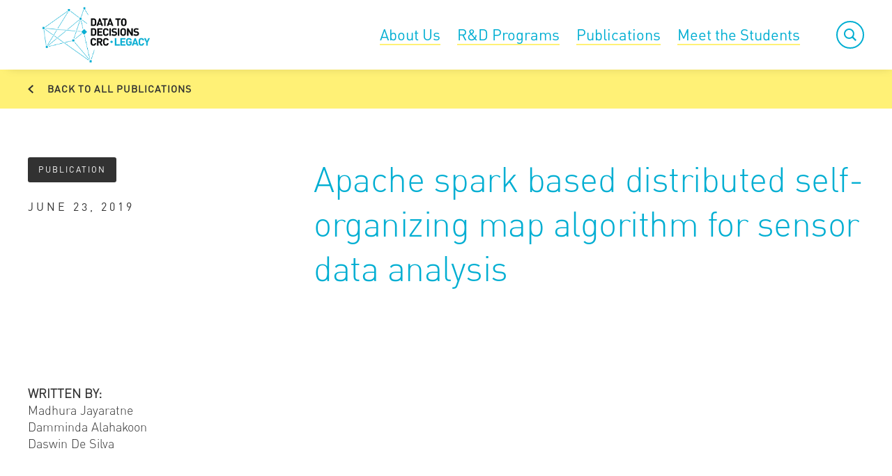

--- FILE ---
content_type: text/html
request_url: https://www.d2dcrc.com.au/article-content/apache-spark-based-distributed-self-organizing-map-algorithm-for-sensor-data-analysis
body_size: 4968
content:
<!DOCTYPE html><!-- Last Published: Wed Mar 20 2024 01:14:05 GMT+0000 (Coordinated Universal Time) --><html data-wf-domain="www.d2dcrc.com.au" data-wf-page="5cf9e09375549c89993e2976" data-wf-site="5cd23e823ab9b1b009815a42" data-wf-collection="5cf9e09375549cd97d3e29b0" data-wf-item-slug="apache-spark-based-distributed-self-organizing-map-algorithm-for-sensor-data-analysis"><head><meta charset="utf-8"/><title>D2D Legacy Website</title><meta content="width=device-width, initial-scale=1" name="viewport"/><link href="https://assets-global.website-files.com/5cd23e823ab9b1b009815a42/css/d2d-legacy.webflow.90509c81f.css" rel="stylesheet" type="text/css"/><script type="text/javascript">!function(o,c){var n=c.documentElement,t=" w-mod-";n.className+=t+"js",("ontouchstart"in o||o.DocumentTouch&&c instanceof DocumentTouch)&&(n.className+=t+"touch")}(window,document);</script><link href="https://cdn.prod.website-files.com/5cd23e823ab9b1b009815a42/5cd23e823ab9b18b76815a9c_D2D_CRC_Favicon.png" rel="shortcut icon" type="image/x-icon"/><link href="https://cdn.prod.website-files.com/5cd23e823ab9b1b009815a42/5cd23e823ab9b18dee815a9d_D2D_CRC_Webclip.png" rel="apple-touch-icon"/><script async="" src="https://www.googletagmanager.com/gtag/js?id=UA-39789897-39"></script><script type="text/javascript">window.dataLayer = window.dataLayer || [];function gtag(){dataLayer.push(arguments);}gtag('js', new Date());gtag('config', 'UA-39789897-39', {'anonymize_ip': false});</script><style>


  
  @media (max-width: 1200px) {
  .reload-block,.footer-details-wrapper,.mandatory-wrapper,.header-wrapper,.follow-up-wrapper,.tile-wrapper,.divider {
    width: 100%;
    }

  }
</style></head><body><div class="search-overlay"><div class="search-overlay-container"><form action="/search" class="search-overlay-block w-form"><input class="search-header w-input" maxlength="256" name="query" placeholder="Search..." type="search" id="search" required=""/><input type="submit" class="search-button w-button" value="S"/></form><div class="search-icon-wrapper expanded"><a data-w-id="4a678011-6f81-52b5-0139-48e7d3ca02b0" href="#" class="return-button w-inline-block"><img src="https://cdn.prod.website-files.com/5cd23e823ab9b1b009815a42/5ce6488c9e1ab417bfe843bc_simple-remove.svg" alt="" class="return-icon"/></a></div></div></div><div class="nav-menu"><div class="menu-icon-wrapper"><a href="#" class="close-button w-inline-block"><img src="https://cdn.prod.website-files.com/5cd23e823ab9b1b009815a42/5cd23e823ab9b1a73d815a8f_simple-remove.svg" alt="" class="menu-icon"/></a></div><div class="search-icon-wrapper"><a href="#" class="seearch-button-nav w-inline-block"><img src="https://cdn.prod.website-files.com/5cd23e823ab9b1b009815a42/5cd23e823ab9b11916815a90_search%20reverse.svg" alt="" class="search-button-icon"/></a></div><div class="menu-item-wrapper"><a href="/about-us" class="main-nav-button"><span class="nav-link">About Us</span></a><a href="/randprograms" class="main-nav-button"><span class="nav-link">R&amp;D Programs</span></a><a href="/publications" class="main-nav-button"><span class="nav-link">Publications</span></a><a href="/student-search" class="main-nav-button"><span class="nav-link">Meet the Students</span></a></div></div><div class="navigation mobile"><div class="menu-icon-wrapper"><a href="#" class="menu-button w-inline-block"><img src="https://cdn.prod.website-files.com/5cd23e823ab9b1b009815a42/5cd23e823ab9b1be2f815a82_menu-34.svg" alt="" class="menu-icon"/></a></div><a href="/" class="logo-link w-inline-block"><img src="https://cdn.prod.website-files.com/5cd23e823ab9b1b009815a42/5ce226dd376db462f035ecfd_D2D%20Legacy.png" alt="" srcset="https://assets-global.website-files.com/5cd23e823ab9b1b009815a42/5ce226dd376db462f035ecfd_D2D%20Legacy-p-500.png 500w, https://assets-global.website-files.com/5cd23e823ab9b1b009815a42/5ce226dd376db462f035ecfd_D2D%20Legacy-p-800.png 800w, https://assets-global.website-files.com/5cd23e823ab9b1b009815a42/5ce226dd376db462f035ecfd_D2D%20Legacy.png 1182w" sizes="(max-width: 479px) 130px, (max-width: 991px) 180px, 100vw" class="d2d-logo-link"/></a><div class="search-icon-wrapper"><a href="#" class="seearch-button w-inline-block"><img src="https://cdn.prod.website-files.com/5cd23e823ab9b1b009815a42/5cd23e823ab9b10db0815a84_Search.svg" alt="" class="search-button-icon"/></a></div></div><div class="back-wrapper"><div class="back-container"><a href="/annual-reports" class="back-button w-inline-block"><img src="https://cdn.prod.website-files.com/5cd23e823ab9b1b009815a42/5cd23e823ab9b1eb81815a77_back_arrow.svg" alt="" class="back-icon"/><h6 class="back-link">BACK TO ALL PUBLICATIONS</h6></a></div></div><div class="header-section article"><div class="profile-wrapper blog"><div class="profile-block"><h2 class="graduate-name">Apache spark based distributed self-organizing map algorithm for sensor data analysis</h2></div><div class="profile-block details"><div class="publication-type-wrapper blog-landing"><div class="label publication blog-page">Publication</div></div><h6 class="label left">June 23, 2019</h6></div></div><div class="body-text"><img alt="" src="" class="video-wrapper w-condition-invisible w-dyn-bind-empty"/><p class="article-copy-small blog-sub-header w-dyn-bind-empty"></p><div class="pullout-type blog-type"><h2 class="pullout-header blog w-dyn-bind-empty"></h2><div class="rich-text-field-copy w-richtext"><p><strong>WRITTEN BY:</strong> <br>Madhura Jayaratne<br>Damminda Alahakoon<br>Daswin De Silva</p><p>‍</p></div><p class="article-copy-small w-dyn-bind-empty"></p></div><div class="blog-line"></div><div class="download-wrapper article-page"><a href="https://cdn.prod.website-files.com/5cd23e823ab9b1f01f815a54/5cf9fa16c48ebb4fb920d918_Apache%20spark%20based%20distributed%20self-organizing%20map%20algorithm%20for%20sensor%20data%20analysis.pdf" target="_blank" class="download-block w-inline-block"><h6 class="label download">DOWNLOAD PUBLICATION</h6></a><a href="https://cdn.prod.website-files.com/5cd23e823ab9b1f01f815a54/5cf9fa16c48ebb4fb920d918_Apache%20spark%20based%20distributed%20self-organizing%20map%20algorithm%20for%20sensor%20data%20analysis.pdf" target="_blank" class="download-button article-page w-inline-block"><img src="https://cdn.prod.website-files.com/5cd23e823ab9b1b009815a42/5cd23e823ab9b17c7d815a8c_square-download.svg" alt=""/></a></div></div></div><div id="graduates" class="blog-section footer-support"><h6 class="label">ALSO OF INTEREST</h6><div class="blog-container w-dyn-list"><div role="list" class="blog-wrapper footer w-dyn-items w-row"><div role="listitem" class="blog-block w-dyn-item w-col w-col-2"><div class="blog-thumb-container"><a href="#" class="blog-thumb-wrapper w-inline-block"><div class="publication-type-wrapper"><div class="label publication w-dyn-bind-empty"></div></div><div class="coloured-overlay"></div><img alt="" src="https://cdn.prod.website-files.com/5cd23e823ab9b1f01f815a54/5d116cea22e7a551b8054544_enews%20issue%209.png" sizes="(max-width: 479px) 100vw, (max-width: 767px) 86vw, (max-width: 991px) 100vw, 19vw" srcset="https://cdn.prod.website-files.com/5cd23e823ab9b1f01f815a54/5d116cea22e7a551b8054544_enews%20issue%209-p-500.png 500w, https://cdn.prod.website-files.com/5cd23e823ab9b1f01f815a54/5d116cea22e7a551b8054544_enews%20issue%209-p-800.png 800w, https://cdn.prod.website-files.com/5cd23e823ab9b1f01f815a54/5d116cea22e7a551b8054544_enews%20issue%209-p-1080.png 1080w, https://cdn.prod.website-files.com/5cd23e823ab9b1f01f815a54/5d116cea22e7a551b8054544_enews%20issue%209.png 1200w" class="blog-thumb"/></a></div><div class="blog-details-wrapper-support"><a href="/article-content/enewsletter-issue-9-august-2017" class="blog-header w-inline-block"><div class="link-highlight">eNewsletter, Issue 9, August 2017</div></a><h6 class="label date">June 25, 2019</h6><div class="download-wrapper"><a href="https://cdn.prod.website-files.com/5cd23e823ab9b1f01f815a54/5d116cfef889bf65073e550a_eNews%20Issue%209.pdf" class="download-block w-inline-block"><h6 class="label download">DOWNLOAD</h6></a><a href="https://cdn.prod.website-files.com/5cd23e823ab9b1f01f815a54/5d116cfef889bf65073e550a_eNews%20Issue%209.pdf" target="_blank" class="download-button w-inline-block"><img src="https://cdn.prod.website-files.com/5cd23e823ab9b1b009815a42/5cd23e823ab9b17c7d815a8c_square-download.svg" alt=""/></a></div><p class="body-copy-small w-dyn-bind-empty"></p></div></div><div role="listitem" class="blog-block w-dyn-item w-col w-col-2"><div class="blog-thumb-container"><a href="#" class="blog-thumb-wrapper w-inline-block"><div class="publication-type-wrapper"><div class="label publication">Blog</div></div><div class="coloured-overlay"></div><img alt="" src="https://cdn.prod.website-files.com/5cd23e823ab9b1f01f815a54/5d0c30ab2a9de5fc2e0bfda7_deep%20learning.jpg" sizes="(max-width: 479px) 100vw, (max-width: 767px) 86vw, (max-width: 991px) 100vw, 19vw" srcset="https://cdn.prod.website-files.com/5cd23e823ab9b1f01f815a54/5d0c30ab2a9de5fc2e0bfda7_deep%20learning-p-500.jpeg 500w, https://cdn.prod.website-files.com/5cd23e823ab9b1f01f815a54/5d0c30ab2a9de5fc2e0bfda7_deep%20learning-p-1080.jpeg 1080w, https://cdn.prod.website-files.com/5cd23e823ab9b1f01f815a54/5d0c30ab2a9de5fc2e0bfda7_deep%20learning-p-1600.jpeg 1600w, https://cdn.prod.website-files.com/5cd23e823ab9b1f01f815a54/5d0c30ab2a9de5fc2e0bfda7_deep%20learning.jpg 1736w" class="blog-thumb"/></a></div><div class="blog-details-wrapper-support"><a href="/article-content/deep-learning-what-can-it-achieve-for-law-enforcement" class="blog-header w-inline-block"><div class="link-highlight">Deep Learning - What Can it Achieve for Law Enforcement?</div></a><h6 class="label date">June 21, 2019</h6><div class="download-wrapper w-condition-invisible"><a href="#" class="download-block w-inline-block"><h6 class="label download">DOWNLOAD</h6></a><a href="#" class="download-button w-inline-block"><img src="https://cdn.prod.website-files.com/5cd23e823ab9b1b009815a42/5cd23e823ab9b17c7d815a8c_square-download.svg" alt=""/></a></div><p class="body-copy-small w-dyn-bind-empty"></p></div></div><div role="listitem" class="blog-block w-dyn-item w-col w-col-2"><div class="blog-thumb-container"><a href="#" class="blog-thumb-wrapper w-inline-block"><div class="publication-type-wrapper"><div class="label publication">Blog</div></div><div class="coloured-overlay"></div><img alt="" src="https://cdn.prod.website-files.com/5cd23e823ab9b1f01f815a54/5d0c254f21deb322db6a9dcf_Website%20Content-30.jpg" sizes="(max-width: 479px) 100vw, (max-width: 767px) 86vw, (max-width: 991px) 100vw, 19vw" srcset="https://cdn.prod.website-files.com/5cd23e823ab9b1f01f815a54/5d0c254f21deb322db6a9dcf_Website%20Content-30-p-1080.jpeg 1080w, https://cdn.prod.website-files.com/5cd23e823ab9b1f01f815a54/5d0c254f21deb322db6a9dcf_Website%20Content-30-p-1600.jpeg 1600w, https://cdn.prod.website-files.com/5cd23e823ab9b1f01f815a54/5d0c254f21deb322db6a9dcf_Website%20Content-30-p-2000.jpeg 2000w, https://cdn.prod.website-files.com/5cd23e823ab9b1f01f815a54/5d0c254f21deb322db6a9dcf_Website%20Content-30-p-2600.jpeg 2600w, https://cdn.prod.website-files.com/5cd23e823ab9b1f01f815a54/5d0c254f21deb322db6a9dcf_Website%20Content-30-p-3200.jpeg 3200w, https://cdn.prod.website-files.com/5cd23e823ab9b1f01f815a54/5d0c254f21deb322db6a9dcf_Website%20Content-30.jpg 5059w" class="blog-thumb"/></a></div><div class="blog-details-wrapper-support"><a href="/article-content/gaining-your-first-data-science-job" class="blog-header w-inline-block"><div class="link-highlight">Gaining Your First Data Science Job</div></a><h6 class="label date">June 21, 2019</h6><div class="download-wrapper w-condition-invisible"><a href="#" class="download-block w-inline-block"><h6 class="label download">DOWNLOAD</h6></a><a href="#" class="download-button w-inline-block"><img src="https://cdn.prod.website-files.com/5cd23e823ab9b1b009815a42/5cd23e823ab9b17c7d815a8c_square-download.svg" alt=""/></a></div><p class="body-copy-small w-dyn-bind-empty"></p></div></div><div role="listitem" class="blog-block w-dyn-item w-col w-col-2"><div class="blog-thumb-container"><a href="#" class="blog-thumb-wrapper w-inline-block"><div class="publication-type-wrapper"><div class="label publication">Blog</div></div><div class="coloured-overlay"></div><img alt="" src="https://cdn.prod.website-files.com/5cd23e823ab9b1f01f815a54/5d0c30069243a00c620730b2_minority%20report.jpg" sizes="(max-width: 479px) 100vw, (max-width: 767px) 86vw, (max-width: 991px) 100vw, 19vw" srcset="https://cdn.prod.website-files.com/5cd23e823ab9b1f01f815a54/5d0c30069243a00c620730b2_minority%20report-p-500.jpeg 500w, https://cdn.prod.website-files.com/5cd23e823ab9b1f01f815a54/5d0c30069243a00c620730b2_minority%20report-p-1600.jpeg 1600w, https://cdn.prod.website-files.com/5cd23e823ab9b1f01f815a54/5d0c30069243a00c620730b2_minority%20report.jpg 1736w" class="blog-thumb"/></a></div><div class="blog-details-wrapper-support"><a href="/article-content/whats-in-the-case-visualisation-for-investigators" class="blog-header w-inline-block"><div class="link-highlight">“What’s in the case” – Visualisation for Investigators</div></a><h6 class="label date">June 21, 2019</h6><div class="download-wrapper w-condition-invisible"><a href="#" class="download-block w-inline-block"><h6 class="label download">DOWNLOAD</h6></a><a href="#" class="download-button w-inline-block"><img src="https://cdn.prod.website-files.com/5cd23e823ab9b1b009815a42/5cd23e823ab9b17c7d815a8c_square-download.svg" alt=""/></a></div><p class="body-copy-small w-dyn-bind-empty"></p></div></div></div></div></div><div class="footer-wrapper padding"><div class="footer-details-wrapper"><div class="footer-details-left"><div class="footer-heading">Thanks for your support.</div><p class="paragraph small-type">The D2D CRC was a five year CRC which wound up on 30 June 2019. This is a legacy website operating as an archiving resource for researchers and administrators. This website is not being monitored or updated. View an archived copy of the D2D CRC website <a href="https://webarchive.nla.gov.au/tep/152686">here</a>.<br/></p></div><div class="footer-details-right"><a href="https://www.facebook.com/d2dcrc/" target="_blank" class="social-button hidden w-inline-block"><img src="https://cdn.prod.website-files.com/5cd23e823ab9b1b009815a42/5cd23e823ab9b16d65815a9e_logo-fb-simple.svg" alt="" class="social-button-footer"/></a><img src="https://cdn.prod.website-files.com/5cd23e823ab9b1b009815a42/5cd23e823ab9b1856f815a93_gov%2Bbusiness_logo.png" alt="" srcset="https://assets-global.website-files.com/5cd23e823ab9b1b009815a42/5cd23e823ab9b1856f815a93_gov%252Bbusiness_logo-p-500.png 500w, https://assets-global.website-files.com/5cd23e823ab9b1b009815a42/5cd23e823ab9b1856f815a93_gov%252Bbusiness_logo-p-800.png 800w, https://assets-global.website-files.com/5cd23e823ab9b1b009815a42/5cd23e823ab9b1856f815a93_gov%2Bbusiness_logo.png 850w" sizes="(max-width: 479px) 100vw, (max-width: 767px) 59vw, (max-width: 991px) 53vw, 482.265625px" class="image-6"/><a href="https://www.linkedin.com/company/data-to-decisions-crc/" target="_blank" class="social-button hidden w-inline-block"><img src="https://cdn.prod.website-files.com/5cd23e823ab9b1b009815a42/5cd23e823ab9b13a62815a86_Linkedin.svg" alt="" class="social-button-footer"/></a><a href="https://twitter.com/D2DCRC" target="_blank" class="social-button hidden w-inline-block"><img src="https://cdn.prod.website-files.com/5cd23e823ab9b1b009815a42/5cd23e823ab9b13360815a89_Twitter.svg" alt="" class="social-button-footer"/></a></div></div><div class="mandatory-wrapper"><div class="footer-details-left"><p class="paragraph footer">© Data to Decisions 2019<br/><a href="https://www.d2dcrc.com.au/about/terms-and-conditions/" target="_blank" class="text-link"><span class="text-link">Terms &amp; Conditions</span></a><span class="text-link"><br/></span><a href="https://www.d2dcrc.com.au/about/privacy-policy/" target="_blank" class="text-link"><span class="text-link">Privacy Policy</span></a></p></div><div class="footer-details-right"></div></div></div><div class="navigation desktop"><div class="navigation-wrapper"><a href="/" class="logo-link w-inline-block"><img src="https://cdn.prod.website-files.com/5cd23e823ab9b1b009815a42/5ce226dd376db462f035ecfd_D2D%20Legacy.png" alt="" srcset="https://assets-global.website-files.com/5cd23e823ab9b1b009815a42/5ce226dd376db462f035ecfd_D2D%20Legacy-p-500.png 500w, https://assets-global.website-files.com/5cd23e823ab9b1b009815a42/5ce226dd376db462f035ecfd_D2D%20Legacy-p-800.png 800w, https://assets-global.website-files.com/5cd23e823ab9b1b009815a42/5ce226dd376db462f035ecfd_D2D%20Legacy.png 1182w" sizes="(max-width: 991px) 100vw, 200px" class="d2d-logo-link desktop"/></a><div class="link-container"><div class="menu-item-container"><div class="menu-item-wrapper"><a href="/about-us" class="main-nav-button"><span class="nav-link desktop">About Us</span></a><a href="/randprograms" class="main-nav-button"><span class="nav-link desktop">R&amp;D Programs</span></a><a href="/publications" class="main-nav-button"><span class="nav-link desktop">Publications</span></a><a href="/student-search" class="main-nav-button"><span class="nav-link desktop">Meet the Students</span></a></div></div><div class="search-icon-wrapper"><a href="#" class="seearch-button w-inline-block"><img src="https://cdn.prod.website-files.com/5cd23e823ab9b1b009815a42/5cd23e823ab9b10db0815a84_Search.svg" alt="" class="search-button-icon"/></a></div></div></div></div><script src="https://d3e54v103j8qbb.cloudfront.net/js/jquery-3.5.1.min.dc5e7f18c8.js?site=5cd23e823ab9b1b009815a42" type="text/javascript" integrity="sha256-9/aliU8dGd2tb6OSsuzixeV4y/faTqgFtohetphbbj0=" crossorigin="anonymous"></script><script src="https://assets-global.website-files.com/5cd23e823ab9b1b009815a42/js/webflow.fb6aa149b.js" type="text/javascript"></script><script type="text/javascript" src="https://cdn.jsdelivr.net/npm/vue@2.6.8/dist/vue.js"></script>
<script type="text/javascript" src="https://cdn.jsdelivr.net/npm/vuelidate@0.7.4/dist/validators.min.js"></script>
<script type="text/javascript" src="https://cdn.jsdelivr.net/npm/vuelidate@0.7.4/dist/vuelidate.min.js"></script>
<script type="text/javascript" src="https://cdn.jsdelivr.net/npm/urijs@1.19.1/src/URI.min.js"></script>
<script type="text/javascript" src="https://d1toxelqepj1lt.cloudfront.net/environment.js"></script>
<script type="text/javascript" src="https://d1toxelqepj1lt.cloudfront.net/app-bundle.js"></script>
<script type="text/javascript" src="https://cdnjs.cloudflare.com/ajax/libs/cytoscape/2.7.10/cytoscape.min.js"></script>



<script>
   var setMultiGraphs = function () {
    var nodesCount = 6,
        $objects = $('#d2dMultigraph');

    function getRandomInt(min, max) {
        return Math.floor(Math.random() * (max - min + 1)) + min;
    }

    $objects.each(function (index, e) {
        var canvasSize, cy, elems = [];

        canvasSize = $(e).hasClass('adapt') ? $(e).innerWidth() : 300;

        cy = cytoscape({
            container: e,
            zoomingEnabled: false,
            panningEnabled: false,
            boxSelectionEnabled: false,
            autolock: true,
            autounselectify: true,
            autoungrabify: true,
            touchTapThreshold: 0,
            desktopTapThreshold: 0,
            style: [
                {
                    selector: 'node',
                    style: {'shape': 'rectangle', 'width': 4, 'height': 4, 'background-color': '#333'}
                },

                {
                    selector: 'edge',
                    style: {
                        'width': 1, 'line-color': '#fff', 'opacity': 0.5
                    }
                }
            ]
        });

        for (var i = 0; i < nodesCount; i++) {
            elems.push({
                group: "nodes",
                data: {id: 'n' + i},
                position: {x: Math.random() * canvasSize, y: Math.random() * canvasSize}
            });
        }

        var pushed = cy.add(elems);

        for (var i = 0; i < nodesCount; i++) {
            for (var j = 0; j < nodesCount; j++) {
                if (i !== j) {
                    cy.add([{group: "edges", data: {id: "e" + i + j, source: "n" + i, target: "n" + j}}]);
                }
            }
        }

        var animateNode = function (id) {
            var duration = getRandomInt(5000, 10000),
                x = getRandomInt(0, canvasSize),
                y = getRandomInt(0, canvasSize);

            cy.nodes('#n' + id).animate({
                position: {
                    x: x,
                    y: y
                },
                duration: duration
            });
            setTimeout(function () {
                animateNode(id);
            }, duration);
        };

        for (var i = 0; i < nodesCount; i++) {
            animateNode(i);
        }

        // cy.center();
    });
};
  $(function () {
      setMultiGraphs();
    });
</script></body></html>

--- FILE ---
content_type: text/css
request_url: https://assets-global.website-files.com/5cd23e823ab9b1b009815a42/css/d2d-legacy.webflow.90509c81f.css
body_size: 34988
content:
html {
  -ms-text-size-adjust: 100%;
  -webkit-text-size-adjust: 100%;
  font-family: sans-serif;
}

body {
  margin: 0;
}

article, aside, details, figcaption, figure, footer, header, hgroup, main, menu, nav, section, summary {
  display: block;
}

audio, canvas, progress, video {
  vertical-align: baseline;
  display: inline-block;
}

audio:not([controls]) {
  height: 0;
  display: none;
}

[hidden], template {
  display: none;
}

a {
  background-color: rgba(0, 0, 0, 0);
}

a:active, a:hover {
  outline: 0;
}

abbr[title] {
  border-bottom: 1px dotted;
}

b, strong {
  font-weight: bold;
}

dfn {
  font-style: italic;
}

h1 {
  margin: .67em 0;
  font-size: 2em;
}

mark {
  color: #000;
  background: #ff0;
}

small {
  font-size: 80%;
}

sub, sup {
  vertical-align: baseline;
  font-size: 75%;
  line-height: 0;
  position: relative;
}

sup {
  top: -.5em;
}

sub {
  bottom: -.25em;
}

img {
  border: 0;
}

svg:not(:root) {
  overflow: hidden;
}

figure {
  margin: 1em 40px;
}

hr {
  box-sizing: content-box;
  height: 0;
}

pre {
  overflow: auto;
}

code, kbd, pre, samp {
  font-family: monospace;
  font-size: 1em;
}

button, input, optgroup, select, textarea {
  color: inherit;
  font: inherit;
  margin: 0;
}

button {
  overflow: visible;
}

button, select {
  text-transform: none;
}

button, html input[type="button"], input[type="reset"] {
  -webkit-appearance: button;
  cursor: pointer;
}

button[disabled], html input[disabled] {
  cursor: default;
}

button::-moz-focus-inner, input::-moz-focus-inner {
  border: 0;
  padding: 0;
}

input {
  line-height: normal;
}

input[type="checkbox"], input[type="radio"] {
  box-sizing: border-box;
  padding: 0;
}

input[type="number"]::-webkit-inner-spin-button, input[type="number"]::-webkit-outer-spin-button {
  height: auto;
}

input[type="search"] {
  -webkit-appearance: none;
}

input[type="search"]::-webkit-search-cancel-button, input[type="search"]::-webkit-search-decoration {
  -webkit-appearance: none;
}

fieldset {
  border: 1px solid silver;
  margin: 0 2px;
  padding: .35em .625em .75em;
}

legend {
  border: 0;
  padding: 0;
}

textarea {
  overflow: auto;
}

optgroup {
  font-weight: bold;
}

table {
  border-collapse: collapse;
  border-spacing: 0;
}

td, th {
  padding: 0;
}

@font-face {
  font-family: webflow-icons;
  src: url("[data-uri]") format("truetype");
  font-weight: normal;
  font-style: normal;
}

[class^="w-icon-"], [class*=" w-icon-"] {
  speak: none;
  font-variant: normal;
  text-transform: none;
  -webkit-font-smoothing: antialiased;
  -moz-osx-font-smoothing: grayscale;
  font-style: normal;
  font-weight: normal;
  line-height: 1;
  font-family: webflow-icons !important;
}

.w-icon-slider-right:before {
  content: "";
}

.w-icon-slider-left:before {
  content: "";
}

.w-icon-nav-menu:before {
  content: "";
}

.w-icon-arrow-down:before, .w-icon-dropdown-toggle:before {
  content: "";
}

.w-icon-file-upload-remove:before {
  content: "";
}

.w-icon-file-upload-icon:before {
  content: "";
}

* {
  box-sizing: border-box;
}

html {
  height: 100%;
}

body {
  min-height: 100%;
  color: #333;
  background-color: #fff;
  margin: 0;
  font-family: Arial, sans-serif;
  font-size: 14px;
  line-height: 20px;
}

img {
  max-width: 100%;
  vertical-align: middle;
  display: inline-block;
}

html.w-mod-touch * {
  background-attachment: scroll !important;
}

.w-block {
  display: block;
}

.w-inline-block {
  max-width: 100%;
  display: inline-block;
}

.w-clearfix:before, .w-clearfix:after {
  content: " ";
  grid-area: 1 / 1 / 2 / 2;
  display: table;
}

.w-clearfix:after {
  clear: both;
}

.w-hidden {
  display: none;
}

.w-button {
  color: #fff;
  line-height: inherit;
  cursor: pointer;
  background-color: #3898ec;
  border: 0;
  border-radius: 0;
  padding: 9px 15px;
  text-decoration: none;
  display: inline-block;
}

input.w-button {
  -webkit-appearance: button;
}

html[data-w-dynpage] [data-w-cloak] {
  color: rgba(0, 0, 0, 0) !important;
}

.w-code-block {
  margin: unset;
}

pre.w-code-block code {
  all: inherit;
}

.w-webflow-badge, .w-webflow-badge * {
  z-index: auto;
  visibility: visible;
  box-sizing: border-box;
  width: auto;
  height: auto;
  max-height: none;
  max-width: none;
  min-height: 0;
  min-width: 0;
  float: none;
  clear: none;
  box-shadow: none;
  opacity: 1;
  direction: ltr;
  font-family: inherit;
  font-weight: inherit;
  color: inherit;
  font-size: inherit;
  line-height: inherit;
  font-style: inherit;
  font-variant: inherit;
  text-align: inherit;
  letter-spacing: inherit;
  -webkit-text-decoration: inherit;
  text-decoration: inherit;
  text-indent: 0;
  text-transform: inherit;
  text-shadow: none;
  font-smoothing: auto;
  vertical-align: baseline;
  cursor: inherit;
  white-space: inherit;
  word-break: normal;
  word-spacing: normal;
  word-wrap: normal;
  background: none;
  border: 0 rgba(0, 0, 0, 0);
  border-radius: 0;
  margin: 0;
  padding: 0;
  list-style-type: disc;
  transition: none;
  display: block;
  position: static;
  top: auto;
  bottom: auto;
  left: auto;
  right: auto;
  overflow: visible;
  transform: none;
}

.w-webflow-badge {
  white-space: nowrap;
  cursor: pointer;
  box-shadow: 0 0 0 1px rgba(0, 0, 0, .1), 0 1px 3px rgba(0, 0, 0, .1);
  visibility: visible !important;
  z-index: 2147483647 !important;
  color: #aaadb0 !important;
  opacity: 1 !important;
  width: auto !important;
  height: auto !important;
  background-color: #fff !important;
  border-radius: 3px !important;
  margin: 0 !important;
  padding: 6px !important;
  font-size: 12px !important;
  line-height: 14px !important;
  text-decoration: none !important;
  display: inline-block !important;
  position: fixed !important;
  top: auto !important;
  bottom: 12px !important;
  left: auto !important;
  right: 12px !important;
  overflow: visible !important;
  transform: none !important;
}

.w-webflow-badge > img {
  visibility: visible !important;
  opacity: 1 !important;
  vertical-align: middle !important;
  display: inline-block !important;
}

h1, h2, h3, h4, h5, h6 {
  margin-bottom: 10px;
  font-weight: bold;
}

h1 {
  margin-top: 20px;
  font-size: 38px;
  line-height: 44px;
}

h2 {
  margin-top: 20px;
  font-size: 32px;
  line-height: 36px;
}

h3 {
  margin-top: 20px;
  font-size: 24px;
  line-height: 30px;
}

h4 {
  margin-top: 10px;
  font-size: 18px;
  line-height: 24px;
}

h5 {
  margin-top: 10px;
  font-size: 14px;
  line-height: 20px;
}

h6 {
  margin-top: 10px;
  font-size: 12px;
  line-height: 18px;
}

p {
  margin-top: 0;
  margin-bottom: 10px;
}

blockquote {
  border-left: 5px solid #e2e2e2;
  margin: 0 0 10px;
  padding: 10px 20px;
  font-size: 18px;
  line-height: 22px;
}

figure {
  margin: 0 0 10px;
}

figcaption {
  text-align: center;
  margin-top: 5px;
}

ul, ol {
  margin-top: 0;
  margin-bottom: 10px;
  padding-left: 40px;
}

.w-list-unstyled {
  padding-left: 0;
  list-style: none;
}

.w-embed:before, .w-embed:after {
  content: " ";
  grid-area: 1 / 1 / 2 / 2;
  display: table;
}

.w-embed:after {
  clear: both;
}

.w-video {
  width: 100%;
  padding: 0;
  position: relative;
}

.w-video iframe, .w-video object, .w-video embed {
  width: 100%;
  height: 100%;
  border: none;
  position: absolute;
  top: 0;
  left: 0;
}

fieldset {
  border: 0;
  margin: 0;
  padding: 0;
}

button, [type="button"], [type="reset"] {
  cursor: pointer;
  -webkit-appearance: button;
  border: 0;
}

.w-form {
  margin: 0 0 15px;
}

.w-form-done {
  text-align: center;
  background-color: #ddd;
  padding: 20px;
  display: none;
}

.w-form-fail {
  background-color: #ffdede;
  margin-top: 10px;
  padding: 10px;
  display: none;
}

label {
  margin-bottom: 5px;
  font-weight: bold;
  display: block;
}

.w-input, .w-select {
  width: 100%;
  height: 38px;
  color: #333;
  vertical-align: middle;
  background-color: #fff;
  border: 1px solid #ccc;
  margin-bottom: 10px;
  padding: 8px 12px;
  font-size: 14px;
  line-height: 1.42857;
  display: block;
}

.w-input:-moz-placeholder, .w-select:-moz-placeholder {
  color: #999;
}

.w-input::-moz-placeholder, .w-select::-moz-placeholder {
  color: #999;
  opacity: 1;
}

.w-input::-webkit-input-placeholder, .w-select::-webkit-input-placeholder {
  color: #999;
}

.w-input:focus, .w-select:focus {
  border-color: #3898ec;
  outline: 0;
}

.w-input[disabled], .w-select[disabled], .w-input[readonly], .w-select[readonly], fieldset[disabled] .w-input, fieldset[disabled] .w-select {
  cursor: not-allowed;
}

.w-input[disabled]:not(.w-input-disabled), .w-select[disabled]:not(.w-input-disabled), .w-input[readonly], .w-select[readonly], fieldset[disabled]:not(.w-input-disabled) .w-input, fieldset[disabled]:not(.w-input-disabled) .w-select {
  background-color: #eee;
}

textarea.w-input, textarea.w-select {
  height: auto;
}

.w-select {
  background-color: #f3f3f3;
}

.w-select[multiple] {
  height: auto;
}

.w-form-label {
  cursor: pointer;
  margin-bottom: 0;
  font-weight: normal;
  display: inline-block;
}

.w-radio {
  margin-bottom: 5px;
  padding-left: 20px;
  display: block;
}

.w-radio:before, .w-radio:after {
  content: " ";
  grid-area: 1 / 1 / 2 / 2;
  display: table;
}

.w-radio:after {
  clear: both;
}

.w-radio-input {
  float: left;
  margin: 3px 0 0 -20px;
  line-height: normal;
}

.w-file-upload {
  margin-bottom: 10px;
  display: block;
}

.w-file-upload-input {
  width: .1px;
  height: .1px;
  opacity: 0;
  z-index: -100;
  position: absolute;
  overflow: hidden;
}

.w-file-upload-default, .w-file-upload-uploading, .w-file-upload-success {
  color: #333;
  display: inline-block;
}

.w-file-upload-error {
  margin-top: 10px;
  display: block;
}

.w-file-upload-default.w-hidden, .w-file-upload-uploading.w-hidden, .w-file-upload-error.w-hidden, .w-file-upload-success.w-hidden {
  display: none;
}

.w-file-upload-uploading-btn {
  cursor: pointer;
  background-color: #fafafa;
  border: 1px solid #ccc;
  margin: 0;
  padding: 8px 12px;
  font-size: 14px;
  font-weight: normal;
  display: flex;
}

.w-file-upload-file {
  background-color: #fafafa;
  border: 1px solid #ccc;
  flex-grow: 1;
  justify-content: space-between;
  margin: 0;
  padding: 8px 9px 8px 11px;
  display: flex;
}

.w-file-upload-file-name {
  font-size: 14px;
  font-weight: normal;
  display: block;
}

.w-file-remove-link {
  width: auto;
  height: auto;
  cursor: pointer;
  margin-top: 3px;
  margin-left: 10px;
  padding: 3px;
  display: block;
}

.w-icon-file-upload-remove {
  margin: auto;
  font-size: 10px;
}

.w-file-upload-error-msg {
  color: #ea384c;
  padding: 2px 0;
  display: inline-block;
}

.w-file-upload-info {
  padding: 0 12px;
  line-height: 38px;
  display: inline-block;
}

.w-file-upload-label {
  cursor: pointer;
  background-color: #fafafa;
  border: 1px solid #ccc;
  margin: 0;
  padding: 8px 12px;
  font-size: 14px;
  font-weight: normal;
  display: inline-block;
}

.w-icon-file-upload-icon, .w-icon-file-upload-uploading {
  width: 20px;
  margin-right: 8px;
  display: inline-block;
}

.w-icon-file-upload-uploading {
  height: 20px;
}

.w-container {
  max-width: 940px;
  margin-left: auto;
  margin-right: auto;
}

.w-container:before, .w-container:after {
  content: " ";
  grid-area: 1 / 1 / 2 / 2;
  display: table;
}

.w-container:after {
  clear: both;
}

.w-container .w-row {
  margin-left: -10px;
  margin-right: -10px;
}

.w-row:before, .w-row:after {
  content: " ";
  grid-area: 1 / 1 / 2 / 2;
  display: table;
}

.w-row:after {
  clear: both;
}

.w-row .w-row {
  margin-left: 0;
  margin-right: 0;
}

.w-col {
  float: left;
  width: 100%;
  min-height: 1px;
  padding-left: 10px;
  padding-right: 10px;
  position: relative;
}

.w-col .w-col {
  padding-left: 0;
  padding-right: 0;
}

.w-col-1 {
  width: 8.33333%;
}

.w-col-2 {
  width: 16.6667%;
}

.w-col-3 {
  width: 25%;
}

.w-col-4 {
  width: 33.3333%;
}

.w-col-5 {
  width: 41.6667%;
}

.w-col-6 {
  width: 50%;
}

.w-col-7 {
  width: 58.3333%;
}

.w-col-8 {
  width: 66.6667%;
}

.w-col-9 {
  width: 75%;
}

.w-col-10 {
  width: 83.3333%;
}

.w-col-11 {
  width: 91.6667%;
}

.w-col-12 {
  width: 100%;
}

.w-hidden-main {
  display: none !important;
}

@media screen and (max-width: 991px) {
  .w-container {
    max-width: 728px;
  }

  .w-hidden-main {
    display: inherit !important;
  }

  .w-hidden-medium {
    display: none !important;
  }

  .w-col-medium-1 {
    width: 8.33333%;
  }

  .w-col-medium-2 {
    width: 16.6667%;
  }

  .w-col-medium-3 {
    width: 25%;
  }

  .w-col-medium-4 {
    width: 33.3333%;
  }

  .w-col-medium-5 {
    width: 41.6667%;
  }

  .w-col-medium-6 {
    width: 50%;
  }

  .w-col-medium-7 {
    width: 58.3333%;
  }

  .w-col-medium-8 {
    width: 66.6667%;
  }

  .w-col-medium-9 {
    width: 75%;
  }

  .w-col-medium-10 {
    width: 83.3333%;
  }

  .w-col-medium-11 {
    width: 91.6667%;
  }

  .w-col-medium-12 {
    width: 100%;
  }

  .w-col-stack {
    width: 100%;
    left: auto;
    right: auto;
  }
}

@media screen and (max-width: 767px) {
  .w-hidden-main, .w-hidden-medium {
    display: inherit !important;
  }

  .w-hidden-small {
    display: none !important;
  }

  .w-row, .w-container .w-row {
    margin-left: 0;
    margin-right: 0;
  }

  .w-col {
    width: 100%;
    left: auto;
    right: auto;
  }

  .w-col-small-1 {
    width: 8.33333%;
  }

  .w-col-small-2 {
    width: 16.6667%;
  }

  .w-col-small-3 {
    width: 25%;
  }

  .w-col-small-4 {
    width: 33.3333%;
  }

  .w-col-small-5 {
    width: 41.6667%;
  }

  .w-col-small-6 {
    width: 50%;
  }

  .w-col-small-7 {
    width: 58.3333%;
  }

  .w-col-small-8 {
    width: 66.6667%;
  }

  .w-col-small-9 {
    width: 75%;
  }

  .w-col-small-10 {
    width: 83.3333%;
  }

  .w-col-small-11 {
    width: 91.6667%;
  }

  .w-col-small-12 {
    width: 100%;
  }
}

@media screen and (max-width: 479px) {
  .w-container {
    max-width: none;
  }

  .w-hidden-main, .w-hidden-medium, .w-hidden-small {
    display: inherit !important;
  }

  .w-hidden-tiny {
    display: none !important;
  }

  .w-col {
    width: 100%;
  }

  .w-col-tiny-1 {
    width: 8.33333%;
  }

  .w-col-tiny-2 {
    width: 16.6667%;
  }

  .w-col-tiny-3 {
    width: 25%;
  }

  .w-col-tiny-4 {
    width: 33.3333%;
  }

  .w-col-tiny-5 {
    width: 41.6667%;
  }

  .w-col-tiny-6 {
    width: 50%;
  }

  .w-col-tiny-7 {
    width: 58.3333%;
  }

  .w-col-tiny-8 {
    width: 66.6667%;
  }

  .w-col-tiny-9 {
    width: 75%;
  }

  .w-col-tiny-10 {
    width: 83.3333%;
  }

  .w-col-tiny-11 {
    width: 91.6667%;
  }

  .w-col-tiny-12 {
    width: 100%;
  }
}

.w-widget {
  position: relative;
}

.w-widget-map {
  width: 100%;
  height: 400px;
}

.w-widget-map label {
  width: auto;
  display: inline;
}

.w-widget-map img {
  max-width: inherit;
}

.w-widget-map .gm-style-iw {
  text-align: center;
}

.w-widget-map .gm-style-iw > button {
  display: none !important;
}

.w-widget-twitter {
  overflow: hidden;
}

.w-widget-twitter-count-shim {
  vertical-align: top;
  width: 28px;
  height: 20px;
  text-align: center;
  background: #fff;
  border: 1px solid #758696;
  border-radius: 3px;
  display: inline-block;
  position: relative;
}

.w-widget-twitter-count-shim * {
  pointer-events: none;
  -webkit-user-select: none;
  -ms-user-select: none;
  user-select: none;
}

.w-widget-twitter-count-shim .w-widget-twitter-count-inner {
  text-align: center;
  color: #999;
  font-family: serif;
  font-size: 15px;
  line-height: 12px;
  position: relative;
}

.w-widget-twitter-count-shim .w-widget-twitter-count-clear {
  display: block;
  position: relative;
}

.w-widget-twitter-count-shim.w--large {
  width: 36px;
  height: 28px;
}

.w-widget-twitter-count-shim.w--large .w-widget-twitter-count-inner {
  font-size: 18px;
  line-height: 18px;
}

.w-widget-twitter-count-shim:not(.w--vertical) {
  margin-left: 5px;
  margin-right: 8px;
}

.w-widget-twitter-count-shim:not(.w--vertical).w--large {
  margin-left: 6px;
}

.w-widget-twitter-count-shim:not(.w--vertical):before, .w-widget-twitter-count-shim:not(.w--vertical):after {
  content: " ";
  height: 0;
  width: 0;
  pointer-events: none;
  border: solid rgba(0, 0, 0, 0);
  position: absolute;
  top: 50%;
  left: 0;
}

.w-widget-twitter-count-shim:not(.w--vertical):before {
  border-width: 4px;
  border-color: rgba(117, 134, 150, 0) #5d6c7b rgba(117, 134, 150, 0) rgba(117, 134, 150, 0);
  margin-top: -4px;
  margin-left: -9px;
}

.w-widget-twitter-count-shim:not(.w--vertical).w--large:before {
  border-width: 5px;
  margin-top: -5px;
  margin-left: -10px;
}

.w-widget-twitter-count-shim:not(.w--vertical):after {
  border-width: 4px;
  border-color: rgba(255, 255, 255, 0) #fff rgba(255, 255, 255, 0) rgba(255, 255, 255, 0);
  margin-top: -4px;
  margin-left: -8px;
}

.w-widget-twitter-count-shim:not(.w--vertical).w--large:after {
  border-width: 5px;
  margin-top: -5px;
  margin-left: -9px;
}

.w-widget-twitter-count-shim.w--vertical {
  width: 61px;
  height: 33px;
  margin-bottom: 8px;
}

.w-widget-twitter-count-shim.w--vertical:before, .w-widget-twitter-count-shim.w--vertical:after {
  content: " ";
  height: 0;
  width: 0;
  pointer-events: none;
  border: solid rgba(0, 0, 0, 0);
  position: absolute;
  top: 100%;
  left: 50%;
}

.w-widget-twitter-count-shim.w--vertical:before {
  border-width: 5px;
  border-color: #5d6c7b rgba(117, 134, 150, 0) rgba(117, 134, 150, 0);
  margin-left: -5px;
}

.w-widget-twitter-count-shim.w--vertical:after {
  border-width: 4px;
  border-color: #fff rgba(255, 255, 255, 0) rgba(255, 255, 255, 0);
  margin-left: -4px;
}

.w-widget-twitter-count-shim.w--vertical .w-widget-twitter-count-inner {
  font-size: 18px;
  line-height: 22px;
}

.w-widget-twitter-count-shim.w--vertical.w--large {
  width: 76px;
}

.w-background-video {
  height: 500px;
  color: #fff;
  position: relative;
  overflow: hidden;
}

.w-background-video > video {
  width: 100%;
  height: 100%;
  object-fit: cover;
  z-index: -100;
  background-position: 50%;
  background-size: cover;
  margin: auto;
  position: absolute;
  top: -100%;
  bottom: -100%;
  left: -100%;
  right: -100%;
}

.w-background-video > video::-webkit-media-controls-start-playback-button {
  -webkit-appearance: none;
  display: none !important;
}

.w-background-video--control {
  background-color: rgba(0, 0, 0, 0);
  padding: 0;
  position: absolute;
  bottom: 1em;
  right: 1em;
}

.w-background-video--control > [hidden] {
  display: none !important;
}

.w-slider {
  height: 300px;
  text-align: center;
  clear: both;
  -webkit-tap-highlight-color: rgba(0, 0, 0, 0);
  tap-highlight-color: rgba(0, 0, 0, 0);
  background: #ddd;
  position: relative;
}

.w-slider-mask {
  z-index: 1;
  height: 100%;
  white-space: nowrap;
  display: block;
  position: relative;
  left: 0;
  right: 0;
  overflow: hidden;
}

.w-slide {
  vertical-align: top;
  width: 100%;
  height: 100%;
  white-space: normal;
  text-align: left;
  display: inline-block;
  position: relative;
}

.w-slider-nav {
  z-index: 2;
  height: 40px;
  text-align: center;
  -webkit-tap-highlight-color: rgba(0, 0, 0, 0);
  tap-highlight-color: rgba(0, 0, 0, 0);
  margin: auto;
  padding-top: 10px;
  position: absolute;
  top: auto;
  bottom: 0;
  left: 0;
  right: 0;
}

.w-slider-nav.w-round > div {
  border-radius: 100%;
}

.w-slider-nav.w-num > div {
  width: auto;
  height: auto;
  font-size: inherit;
  line-height: inherit;
  padding: .2em .5em;
}

.w-slider-nav.w-shadow > div {
  box-shadow: 0 0 3px rgba(51, 51, 51, .4);
}

.w-slider-nav-invert {
  color: #fff;
}

.w-slider-nav-invert > div {
  background-color: rgba(34, 34, 34, .4);
}

.w-slider-nav-invert > div.w-active {
  background-color: #222;
}

.w-slider-dot {
  width: 1em;
  height: 1em;
  cursor: pointer;
  background-color: rgba(255, 255, 255, .4);
  margin: 0 3px .5em;
  transition: background-color .1s, color .1s;
  display: inline-block;
  position: relative;
}

.w-slider-dot.w-active {
  background-color: #fff;
}

.w-slider-dot:focus {
  outline: none;
  box-shadow: 0 0 0 2px #fff;
}

.w-slider-dot:focus.w-active {
  box-shadow: none;
}

.w-slider-arrow-left, .w-slider-arrow-right {
  width: 80px;
  cursor: pointer;
  color: #fff;
  -webkit-tap-highlight-color: rgba(0, 0, 0, 0);
  tap-highlight-color: rgba(0, 0, 0, 0);
  -webkit-user-select: none;
  -ms-user-select: none;
  user-select: none;
  margin: auto;
  font-size: 40px;
  position: absolute;
  top: 0;
  bottom: 0;
  left: 0;
  right: 0;
  overflow: hidden;
}

.w-slider-arrow-left [class^="w-icon-"], .w-slider-arrow-right [class^="w-icon-"], .w-slider-arrow-left [class*=" w-icon-"], .w-slider-arrow-right [class*=" w-icon-"] {
  position: absolute;
}

.w-slider-arrow-left:focus, .w-slider-arrow-right:focus {
  outline: 0;
}

.w-slider-arrow-left {
  z-index: 3;
  right: auto;
}

.w-slider-arrow-right {
  z-index: 4;
  left: auto;
}

.w-icon-slider-left, .w-icon-slider-right {
  width: 1em;
  height: 1em;
  margin: auto;
  top: 0;
  bottom: 0;
  left: 0;
  right: 0;
}

.w-slider-aria-label {
  clip: rect(0 0 0 0);
  height: 1px;
  width: 1px;
  border: 0;
  margin: -1px;
  padding: 0;
  position: absolute;
  overflow: hidden;
}

.w-slider-force-show {
  display: block !important;
}

.w-dropdown {
  text-align: left;
  z-index: 900;
  margin-left: auto;
  margin-right: auto;
  display: inline-block;
  position: relative;
}

.w-dropdown-btn, .w-dropdown-toggle, .w-dropdown-link {
  vertical-align: top;
  color: #222;
  text-align: left;
  white-space: nowrap;
  margin-left: auto;
  margin-right: auto;
  padding: 20px;
  text-decoration: none;
  position: relative;
}

.w-dropdown-toggle {
  -webkit-user-select: none;
  -ms-user-select: none;
  user-select: none;
  cursor: pointer;
  padding-right: 40px;
  display: inline-block;
}

.w-dropdown-toggle:focus {
  outline: 0;
}

.w-icon-dropdown-toggle {
  width: 1em;
  height: 1em;
  margin: auto 20px auto auto;
  position: absolute;
  top: 0;
  bottom: 0;
  right: 0;
}

.w-dropdown-list {
  min-width: 100%;
  background: #ddd;
  display: none;
  position: absolute;
}

.w-dropdown-list.w--open {
  display: block;
}

.w-dropdown-link {
  color: #222;
  padding: 10px 20px;
  display: block;
}

.w-dropdown-link.w--current {
  color: #0082f3;
}

.w-dropdown-link:focus {
  outline: 0;
}

@media screen and (max-width: 767px) {
  .w-nav-brand {
    padding-left: 10px;
  }
}

.w-lightbox-backdrop {
  cursor: auto;
  letter-spacing: normal;
  text-indent: 0;
  text-shadow: none;
  text-transform: none;
  visibility: visible;
  white-space: normal;
  word-break: normal;
  word-spacing: normal;
  word-wrap: normal;
  color: #fff;
  text-align: center;
  z-index: 2000;
  opacity: 0;
  -webkit-user-select: none;
  -moz-user-select: none;
  -webkit-tap-highlight-color: transparent;
  background: rgba(0, 0, 0, .9);
  outline: 0;
  font-family: Helvetica Neue, Helvetica, Ubuntu, Segoe UI, Verdana, sans-serif;
  font-size: 17px;
  font-style: normal;
  font-weight: 300;
  line-height: 1.2;
  list-style: disc;
  position: fixed;
  top: 0;
  bottom: 0;
  left: 0;
  right: 0;
  -webkit-transform: translate(0);
}

.w-lightbox-backdrop, .w-lightbox-container {
  height: 100%;
  -webkit-overflow-scrolling: touch;
  overflow: auto;
}

.w-lightbox-content {
  height: 100vh;
  position: relative;
  overflow: hidden;
}

.w-lightbox-view {
  width: 100vw;
  height: 100vh;
  opacity: 0;
  position: absolute;
}

.w-lightbox-view:before {
  content: "";
  height: 100vh;
}

.w-lightbox-group, .w-lightbox-group .w-lightbox-view, .w-lightbox-group .w-lightbox-view:before {
  height: 86vh;
}

.w-lightbox-frame, .w-lightbox-view:before {
  vertical-align: middle;
  display: inline-block;
}

.w-lightbox-figure {
  margin: 0;
  position: relative;
}

.w-lightbox-group .w-lightbox-figure {
  cursor: pointer;
}

.w-lightbox-img {
  width: auto;
  height: auto;
  max-width: none;
}

.w-lightbox-image {
  float: none;
  max-width: 100vw;
  max-height: 100vh;
  display: block;
}

.w-lightbox-group .w-lightbox-image {
  max-height: 86vh;
}

.w-lightbox-caption {
  text-align: left;
  text-overflow: ellipsis;
  white-space: nowrap;
  background: rgba(0, 0, 0, .4);
  padding: .5em 1em;
  position: absolute;
  bottom: 0;
  left: 0;
  right: 0;
  overflow: hidden;
}

.w-lightbox-embed {
  width: 100%;
  height: 100%;
  position: absolute;
  top: 0;
  bottom: 0;
  left: 0;
  right: 0;
}

.w-lightbox-control {
  width: 4em;
  cursor: pointer;
  background-position: center;
  background-repeat: no-repeat;
  background-size: 24px;
  transition: all .3s;
  position: absolute;
  top: 0;
}

.w-lightbox-left {
  background-image: url("[data-uri]");
  display: none;
  bottom: 0;
  left: 0;
}

.w-lightbox-right {
  background-image: url("[data-uri]");
  display: none;
  bottom: 0;
  right: 0;
}

.w-lightbox-close {
  height: 2.6em;
  background-image: url("[data-uri]");
  background-size: 18px;
  right: 0;
}

.w-lightbox-strip {
  white-space: nowrap;
  padding: 0 1vh;
  line-height: 0;
  position: absolute;
  bottom: 0;
  left: 0;
  right: 0;
  overflow-x: auto;
  overflow-y: hidden;
}

.w-lightbox-item {
  width: 10vh;
  box-sizing: content-box;
  cursor: pointer;
  padding: 2vh 1vh;
  display: inline-block;
  -webkit-transform: translate3d(0, 0, 0);
}

.w-lightbox-active {
  opacity: .3;
}

.w-lightbox-thumbnail {
  height: 10vh;
  background: #222;
  position: relative;
  overflow: hidden;
}

.w-lightbox-thumbnail-image {
  position: absolute;
  top: 0;
  left: 0;
}

.w-lightbox-thumbnail .w-lightbox-tall {
  width: 100%;
  top: 50%;
  transform: translate(0, -50%);
}

.w-lightbox-thumbnail .w-lightbox-wide {
  height: 100%;
  left: 50%;
  transform: translate(-50%);
}

.w-lightbox-spinner {
  box-sizing: border-box;
  width: 40px;
  height: 40px;
  border: 5px solid rgba(0, 0, 0, .4);
  border-radius: 50%;
  margin-top: -20px;
  margin-left: -20px;
  animation: .8s linear infinite spin;
  position: absolute;
  top: 50%;
  left: 50%;
}

.w-lightbox-spinner:after {
  content: "";
  border: 3px solid rgba(0, 0, 0, 0);
  border-bottom-color: #fff;
  border-radius: 50%;
  position: absolute;
  top: -4px;
  bottom: -4px;
  left: -4px;
  right: -4px;
}

.w-lightbox-hide {
  display: none;
}

.w-lightbox-noscroll {
  overflow: hidden;
}

@media (min-width: 768px) {
  .w-lightbox-content {
    height: 96vh;
    margin-top: 2vh;
  }

  .w-lightbox-view, .w-lightbox-view:before {
    height: 96vh;
  }

  .w-lightbox-group, .w-lightbox-group .w-lightbox-view, .w-lightbox-group .w-lightbox-view:before {
    height: 84vh;
  }

  .w-lightbox-image {
    max-width: 96vw;
    max-height: 96vh;
  }

  .w-lightbox-group .w-lightbox-image {
    max-width: 82.3vw;
    max-height: 84vh;
  }

  .w-lightbox-left, .w-lightbox-right {
    opacity: .5;
    display: block;
  }

  .w-lightbox-close {
    opacity: .8;
  }

  .w-lightbox-control:hover {
    opacity: 1;
  }
}

.w-lightbox-inactive, .w-lightbox-inactive:hover {
  opacity: 0;
}

.w-richtext:before, .w-richtext:after {
  content: " ";
  grid-area: 1 / 1 / 2 / 2;
  display: table;
}

.w-richtext:after {
  clear: both;
}

.w-richtext[contenteditable="true"]:before, .w-richtext[contenteditable="true"]:after {
  white-space: initial;
}

.w-richtext ol, .w-richtext ul {
  overflow: hidden;
}

.w-richtext .w-richtext-figure-selected.w-richtext-figure-type-video div:after, .w-richtext .w-richtext-figure-selected[data-rt-type="video"] div:after, .w-richtext .w-richtext-figure-selected.w-richtext-figure-type-image div, .w-richtext .w-richtext-figure-selected[data-rt-type="image"] div {
  outline: 2px solid #2895f7;
}

.w-richtext figure.w-richtext-figure-type-video > div:after, .w-richtext figure[data-rt-type="video"] > div:after {
  content: "";
  display: none;
  position: absolute;
  top: 0;
  bottom: 0;
  left: 0;
  right: 0;
}

.w-richtext figure {
  max-width: 60%;
  position: relative;
}

.w-richtext figure > div:before {
  cursor: default !important;
}

.w-richtext figure img {
  width: 100%;
}

.w-richtext figure figcaption.w-richtext-figcaption-placeholder {
  opacity: .6;
}

.w-richtext figure div {
  color: rgba(0, 0, 0, 0);
  font-size: 0;
}

.w-richtext figure.w-richtext-figure-type-image, .w-richtext figure[data-rt-type="image"] {
  display: table;
}

.w-richtext figure.w-richtext-figure-type-image > div, .w-richtext figure[data-rt-type="image"] > div {
  display: inline-block;
}

.w-richtext figure.w-richtext-figure-type-image > figcaption, .w-richtext figure[data-rt-type="image"] > figcaption {
  caption-side: bottom;
  display: table-caption;
}

.w-richtext figure.w-richtext-figure-type-video, .w-richtext figure[data-rt-type="video"] {
  width: 60%;
  height: 0;
}

.w-richtext figure.w-richtext-figure-type-video iframe, .w-richtext figure[data-rt-type="video"] iframe {
  width: 100%;
  height: 100%;
  position: absolute;
  top: 0;
  left: 0;
}

.w-richtext figure.w-richtext-figure-type-video > div, .w-richtext figure[data-rt-type="video"] > div {
  width: 100%;
}

.w-richtext figure.w-richtext-align-center {
  clear: both;
  margin-left: auto;
  margin-right: auto;
}

.w-richtext figure.w-richtext-align-center.w-richtext-figure-type-image > div, .w-richtext figure.w-richtext-align-center[data-rt-type="image"] > div {
  max-width: 100%;
}

.w-richtext figure.w-richtext-align-normal {
  clear: both;
}

.w-richtext figure.w-richtext-align-fullwidth {
  width: 100%;
  max-width: 100%;
  text-align: center;
  clear: both;
  margin-left: auto;
  margin-right: auto;
  display: block;
}

.w-richtext figure.w-richtext-align-fullwidth > div {
  padding-bottom: inherit;
  display: inline-block;
}

.w-richtext figure.w-richtext-align-fullwidth > figcaption {
  display: block;
}

.w-richtext figure.w-richtext-align-floatleft {
  float: left;
  clear: none;
  margin-right: 15px;
}

.w-richtext figure.w-richtext-align-floatright {
  float: right;
  clear: none;
  margin-left: 15px;
}

.w-nav {
  z-index: 1000;
  background: #ddd;
  position: relative;
}

.w-nav:before, .w-nav:after {
  content: " ";
  grid-area: 1 / 1 / 2 / 2;
  display: table;
}

.w-nav:after {
  clear: both;
}

.w-nav-brand {
  float: left;
  color: #333;
  text-decoration: none;
  position: relative;
}

.w-nav-link {
  vertical-align: top;
  color: #222;
  text-align: left;
  margin-left: auto;
  margin-right: auto;
  padding: 20px;
  text-decoration: none;
  display: inline-block;
  position: relative;
}

.w-nav-link.w--current {
  color: #0082f3;
}

.w-nav-menu {
  float: right;
  position: relative;
}

[data-nav-menu-open] {
  text-align: center;
  min-width: 200px;
  background: #c8c8c8;
  position: absolute;
  top: 100%;
  left: 0;
  right: 0;
  overflow: visible;
  display: block !important;
}

.w--nav-link-open {
  display: block;
  position: relative;
}

.w-nav-overlay {
  width: 100%;
  display: none;
  position: absolute;
  top: 100%;
  left: 0;
  right: 0;
  overflow: hidden;
}

.w-nav-overlay [data-nav-menu-open] {
  top: 0;
}

.w-nav[data-animation="over-left"] .w-nav-overlay {
  width: auto;
}

.w-nav[data-animation="over-left"] .w-nav-overlay, .w-nav[data-animation="over-left"] [data-nav-menu-open] {
  z-index: 1;
  top: 0;
  right: auto;
}

.w-nav[data-animation="over-right"] .w-nav-overlay {
  width: auto;
}

.w-nav[data-animation="over-right"] .w-nav-overlay, .w-nav[data-animation="over-right"] [data-nav-menu-open] {
  z-index: 1;
  top: 0;
  left: auto;
}

.w-nav-button {
  float: right;
  cursor: pointer;
  -webkit-tap-highlight-color: rgba(0, 0, 0, 0);
  tap-highlight-color: rgba(0, 0, 0, 0);
  -webkit-user-select: none;
  -ms-user-select: none;
  user-select: none;
  padding: 18px;
  font-size: 24px;
  display: none;
  position: relative;
}

.w-nav-button:focus {
  outline: 0;
}

.w-nav-button.w--open {
  color: #fff;
  background-color: #c8c8c8;
}

.w-nav[data-collapse="all"] .w-nav-menu {
  display: none;
}

.w-nav[data-collapse="all"] .w-nav-button, .w--nav-dropdown-open, .w--nav-dropdown-toggle-open {
  display: block;
}

.w--nav-dropdown-list-open {
  position: static;
}

@media screen and (max-width: 991px) {
  .w-nav[data-collapse="medium"] .w-nav-menu {
    display: none;
  }

  .w-nav[data-collapse="medium"] .w-nav-button {
    display: block;
  }
}

@media screen and (max-width: 767px) {
  .w-nav[data-collapse="small"] .w-nav-menu {
    display: none;
  }

  .w-nav[data-collapse="small"] .w-nav-button {
    display: block;
  }

  .w-nav-brand {
    padding-left: 10px;
  }
}

@media screen and (max-width: 479px) {
  .w-nav[data-collapse="tiny"] .w-nav-menu {
    display: none;
  }

  .w-nav[data-collapse="tiny"] .w-nav-button {
    display: block;
  }
}

.w-tabs {
  position: relative;
}

.w-tabs:before, .w-tabs:after {
  content: " ";
  grid-area: 1 / 1 / 2 / 2;
  display: table;
}

.w-tabs:after {
  clear: both;
}

.w-tab-menu {
  position: relative;
}

.w-tab-link {
  vertical-align: top;
  text-align: left;
  cursor: pointer;
  color: #222;
  background-color: #ddd;
  padding: 9px 30px;
  text-decoration: none;
  display: inline-block;
  position: relative;
}

.w-tab-link.w--current {
  background-color: #c8c8c8;
}

.w-tab-link:focus {
  outline: 0;
}

.w-tab-content {
  display: block;
  position: relative;
  overflow: hidden;
}

.w-tab-pane {
  display: none;
  position: relative;
}

.w--tab-active {
  display: block;
}

@media screen and (max-width: 479px) {
  .w-tab-link {
    display: block;
  }
}

.w-ix-emptyfix:after {
  content: "";
}

@keyframes spin {
  0% {
    transform: rotate(0);
  }

  100% {
    transform: rotate(360deg);
  }
}

.w-dyn-empty {
  background-color: #ddd;
  padding: 10px;
}

.w-dyn-hide, .w-dyn-bind-empty, .w-condition-invisible {
  display: none !important;
}

.wf-layout-layout {
  display: grid;
}

:root {
  --white: white;
  --black: black;
  --white-smoke: #f3f1f2;
  --deep-sky-blue: #00aed2;
  --khaki: #fff176;
  --gainsboro: #e8e4e5;
  --grey: #323232;
  --deep-sky-blue-2: #00aed2;
  --grey-2: #7e7e7e;
}

.w-checkbox {
  margin-bottom: 5px;
  padding-left: 20px;
  display: block;
}

.w-checkbox:before {
  content: " ";
  grid-area: 1 / 1 / 2 / 2;
  display: table;
}

.w-checkbox:after {
  content: " ";
  clear: both;
  grid-area: 1 / 1 / 2 / 2;
  display: table;
}

.w-checkbox-input {
  float: left;
  margin: 4px 0 0 -20px;
  line-height: normal;
}

.w-checkbox-input--inputType-custom {
  width: 12px;
  height: 12px;
  border: 1px solid #ccc;
  border-radius: 2px;
}

.w-checkbox-input--inputType-custom.w--redirected-checked {
  background-color: #3898ec;
  background-image: url("https://d3e54v103j8qbb.cloudfront.net/static/custom-checkbox-checkmark.589d534424.svg");
  background-position: 50%;
  background-repeat: no-repeat;
  background-size: cover;
  border-color: #3898ec;
}

.w-checkbox-input--inputType-custom.w--redirected-focus {
  box-shadow: 0 0 3px 1px #3898ec;
}

h2 {
  letter-spacing: -1px;
  margin-top: 20px;
  margin-bottom: 20px;
  padding-top: 0;
  font-family: DIN Pro Regular, sans-serif;
  font-size: 28px;
  font-weight: 700;
  line-height: 34px;
}

a {
  color: #00aed2;
  cursor: pointer;
  font-weight: 300;
  text-decoration: none;
}

.site-container {
  width: 1170px;
  height: 100%;
  text-align: left;
  background-color: #fff;
  border: 5px #000;
  margin-left: auto;
  margin-right: auto;
  box-shadow: 5px 9px 20px -5px rgba(0, 0, 0, .1);
}

.site-container.application {
  background-color: #00aed2;
}

.image {
  width: 100%;
  height: 100%;
  max-width: 100%;
  float: none;
  clear: none;
  position: static;
}

.hamburger-container {
  width: 20%;
  max-width: 100%;
  float: none;
  clear: none;
  border: 1px #000;
  margin-top: 0;
  margin-bottom: 0;
}

.search-icon {
  width: auto;
  max-width: none;
  border: 1px #000;
  margin-top: 0;
  margin-bottom: 0;
}

.navigation-header {
  width: 100%;
  border: 2px solid #f3f1f2;
  flex-direction: row;
  display: flex;
}

.container {
  width: 1170px;
  text-align: left;
  padding-bottom: 0;
  padding-left: 50px;
  padding-right: 50px;
  font-size: 14px;
}

.container.footer-container {
  text-align: center;
}

.label {
  color: #323232;
  text-align: center;
  letter-spacing: 4px;
  text-transform: uppercase;
  justify-content: center;
  align-self: auto;
  align-items: center;
  margin-top: 0;
  margin-bottom: 40px;
  font-family: DIN Pro Regular, sans-serif;
  font-size: 16px;
  font-weight: 400;
  line-height: 20px;
  display: flex;
}

.label.colour {
  color: #00aed2;
  text-align: left;
  margin-top: 0;
  margin-bottom: 0;
  line-height: 24px;
}

.label.university {
  text-align: left;
  margin-top: 0;
  margin-bottom: 8px;
  padding-top: 0;
  padding-left: 0;
  padding-right: 0;
}

.label.data {
  opacity: .2;
}

.label.category-pill, .label.pill-selected {
  width: 100%;
  max-width: 100%;
  text-align: left;
  letter-spacing: 2px;
  background-color: #f3f1f2;
  margin-top: 0;
  margin-bottom: 0;
  padding: 0 0 0 15px;
  font-size: 14px;
}

.label.on-colour {
  color: #fff;
  flex-direction: row;
}

.label.on-colour.footer {
  text-align: left;
  justify-content: flex-start;
  margin-bottom: 0;
}

.label.on-colour.footer.right {
  text-align: right;
  justify-content: flex-end;
}

.label.pill-unselected {
  width: 100%;
  max-width: 100%;
  text-align: left;
  letter-spacing: 2px;
  background-color: #f3f1f2;
  margin-top: 0;
  margin-bottom: 0;
  padding: 0 0 0 15px;
  font-size: 14px;
}

.label._30 {
  opacity: .3;
  margin-bottom: 30px;
  display: flex;
}

.label.on-image {
  height: 80px;
  color: #fff;
  flex-direction: row;
}

.label.title {
  text-align: left;
  justify-content: flex-start;
  margin-bottom: 60px;
}

.label.milestone {
  text-align: left;
  flex-direction: row;
  justify-content: flex-start;
  align-items: center;
}

.label.management {
  margin-bottom: 55px;
  padding-top: 20px;
}

.label.date {
  text-align: left;
  justify-content: flex-start;
  align-items: center;
  margin-top: 15px;
  margin-bottom: 20px;
}

.label.publication {
  color: #fff;
  letter-spacing: 2px;
  margin-bottom: 0;
  font-size: 12px;
  line-height: 16px;
}

.label.publication.blog-page {
  width: auto;
  display: flex;
}

.label.download {
  color: #00aed2;
  text-align: left;
  justify-content: flex-start;
  align-items: center;
  margin-bottom: 0;
}

.label.highlights-label {
  opacity: .5;
  color: #fff;
  flex-direction: column;
  padding-left: 0%;
  display: flex;
}

.label.video {
  margin-bottom: 0;
}

.label.hero {
  color: #fff;
  text-align: left;
  margin-top: 0;
  margin-bottom: 0;
  line-height: 24px;
}

.label.video {
  color: #fff;
  letter-spacing: 2px;
  margin-bottom: 0;
  padding-left: 15px;
  font-size: 12px;
  line-height: 16px;
}

.label.video.blog-page {
  width: auto;
  display: flex;
}

.section {
  margin-top: 0;
  margin-bottom: 0;
  padding-top: 100px;
  padding-bottom: 100px;
}

.section.graduate {
  background-color: #fff176;
}

.pullout-header {
  width: auto;
  max-width: none;
  color: #00aed2;
  text-align: left;
  letter-spacing: -.5px;
  margin-top: 0;
  margin-bottom: 0;
  padding-top: 0;
  padding-bottom: 0;
  font-family: DIN Pro Light, sans-serif;
  font-size: 50px;
  font-style: normal;
  font-weight: 300;
  line-height: 60px;
  text-decoration: none;
}

.pullout-header.for-graduates {
  padding: 0 10px 0 0;
}

.pullout-header.centred {
  width: auto;
  text-align: center;
  align-self: auto;
  font-family: DIN Pro Light, sans-serif;
  font-weight: 300;
  line-height: 63px;
}

.pullout-header.centred.grad {
  width: 72%;
  max-width: 500px;
}

.pullout-header.blog {
  width: 30%;
  text-align: left;
  justify-content: center;
  align-items: center;
  margin-top: 0;
  margin-bottom: 90px;
  padding-right: 60px;
  font-size: 40px;
  line-height: 50px;
  display: flex;
}

.pullout-header.grad-header {
  color: #fff;
  text-align: center;
  margin-top: 70px;
  margin-bottom: 0;
  padding-left: 0%;
  padding-right: 0%;
}

.pullout-header.grad {
  max-width: 450px;
  text-align: left;
  margin-top: 0;
  font-family: DIN Pro Light, sans-serif;
  font-size: 35px;
  font-weight: 300;
  line-height: 45px;
}

.pullout-header._404 {
  max-width: 60%;
  text-align: center;
  margin-bottom: 30px;
}

.pullout-header.on-video {
  color: #fff;
  text-align: center;
}

.collection-item {
  width: auto;
  height: auto;
  min-height: 0;
  background-color: #fff;
  border-radius: 15px;
  flex-direction: column;
  justify-content: center;
  align-items: center;
  margin-right: 10px;
  padding-left: 0;
  padding-right: 0;
  font-size: 50px;
  line-height: 0;
  display: inline-block;
  box-shadow: 4px 4px 18px 2px rgba(0, 0, 0, .05);
}

.collection-image {
  border-top-left-radius: 15px;
  border-top-right-radius: 15px;
}

.pill.category, .pill.selection {
  width: auto;
  max-width: none;
  background-color: #f3f1f2;
  border-radius: 20px;
  margin-top: 20px;
  margin-left: 0;
  padding-top: 10px;
  padding-bottom: 10px;
}

.right-arrow {
  width: 15px;
  float: right;
  text-align: left;
  margin-right: 25px;
  padding-right: 0;
}

.spacer-line {
  height: 2px;
  background-color: #000;
  margin-top: 60px;
  margin-bottom: 60px;
}

.spacer-line.on-colour {
  background-color: #fff;
}

.spacer-line.grey {
  background-color: #f3f1f2;
}

.paragraph {
  text-align: left;
  margin-bottom: 0;
  font-family: DIN Pro Regular, sans-serif;
  font-size: 22px;
  line-height: 28px;
}

.paragraph.graduate-search {
  color: #323232;
  text-align: left;
  flex: 1;
  margin-bottom: 0;
  font-size: 20px;
  line-height: 30px;
  display: none;
  overflow: visible;
}

.paragraph.footer {
  font-size: 18px;
  line-height: 24px;
}

.paragraph.small-type {
  font-size: 15px;
  line-height: 20px;
}

.d2d-graphic {
  width: 30%;
  margin-top: 45px;
}

.sub---header {
  font-family: DIN Pro Light, sans-serif;
  font-weight: 300;
  line-height: 34px;
}

.gov-logo {
  width: 50%;
  max-width: none;
}

.social-icon {
  width: 70px;
  margin-top: 20px;
  margin-right: 15px;
  padding-right: 0;
}

.text-block {
  font-family: DIN Pro Light, sans-serif;
  font-size: 24px;
  font-weight: 300;
  line-height: 28px;
  text-decoration: none;
}

.hover-link {
  color: #00aed2;
  cursor: pointer;
  border-bottom: 2px solid #fff176;
  margin-bottom: 15px;
  margin-right: 15px;
  padding-bottom: 3px;
  font-size: 20px;
  text-decoration: none;
}

.hover-link:hover {
  border-bottom-color: #00aed2;
}

.graduate-container {
  width: 100%;
  max-width: 1200px;
  min-height: 0;
  justify-content: center;
  align-items: center;
  padding-top: 30px;
  padding-left: 0;
  padding-right: 0;
  display: flex;
}

.hamburger-menu {
  width: auto;
  max-width: 50px;
}

.nav-container, .search-container {
  width: 40%;
}

.collection-list {
  font-size: 0%;
  font-weight: 300;
  line-height: 0%;
}

.down-arrow {
  text-align: center;
  margin-left: auto;
  margin-right: auto;
  display: block;
}

.social-container {
  width: 70px;
  margin-top: 20px;
  margin-right: 15px;
  padding-right: 0;
}

.body {
  background-color: #f3f1f2;
}

.header-container {
  width: auto;
  text-align: left;
  border-bottom: 2px solid #f3f1f2;
  flex-direction: row;
  margin-bottom: 45px;
  padding-bottom: 2px;
  padding-left: 0;
  padding-right: 0;
  font-family: DIN Pro Medium, sans-serif;
  font-size: 18px;
  font-weight: 300;
  line-height: 22px;
  display: flex;
}

.header-container:hover {
  border-bottom-color: #00aed2;
}

.navigation-header-contact {
  width: 100%;
  border: 2px solid #f3f1f2;
}

.nav-back-arrow {
  width: auto;
  max-width: 50px;
}

.section-application, .footer-section-application {
  margin-top: 0;
  margin-bottom: 0;
  padding-top: 100px;
  padding-bottom: 100px;
}

.back-arrow-container {
  width: 20%;
  max-width: 100%;
  float: none;
  clear: none;
  border: 1px #000;
  margin-top: 0;
  margin-bottom: 0;
}

.application-number {
  width: 70px;
  margin-top: 20px;
  margin-right: 15px;
  padding-right: 0;
}

.timeslot-header {
  color: #00aed2;
  margin-top: 0;
  margin-bottom: 0;
  padding-top: 0;
  padding-bottom: 0;
  font-family: DIN Pro Light, sans-serif;
  font-size: 42px;
  font-weight: 300;
  line-height: 56px;
}

.utility-page-wrap {
  width: 100vw;
  height: 100vh;
  max-height: 100%;
  max-width: 100%;
  justify-content: center;
  align-items: center;
  display: flex;
}

.utility-page-content {
  width: 260px;
  text-align: center;
  flex-direction: column;
  display: flex;
}

.utility-page-form {
  flex-direction: column;
  align-items: stretch;
  display: flex;
}

.graduate-item {
  width: 33.3%;
  height: 650px;
  min-height: 650px;
  background-color: #fff;
  border-radius: 15px;
  padding-left: 0;
  padding-right: 0;
  box-shadow: 4px 4px 18px 2px rgba(0, 0, 0, .05);
}

.graduate-image, .graduate-div {
  border-top-left-radius: 15px;
  border-top-right-radius: 15px;
}

.graduate-label {
  width: 1070px;
  text-align: center;
  letter-spacing: 5px;
  text-transform: uppercase;
  margin-bottom: 50px;
  font-family: DIN Pro Regular, sans-serif;
  font-size: 16px;
  font-weight: 400;
  line-height: 20px;
  display: block;
}

.navigation {
  z-index: 55;
  height: 100px;
  grid-column-gap: 16px;
  grid-row-gap: 16px;
  background-color: #fff;
  border-bottom: 1px solid #e8e4e5;
  grid-template-rows: auto auto;
  grid-template-columns: 1fr 1fr;
  grid-auto-columns: 1fr;
  justify-content: center;
  align-items: center;
  display: flex;
  position: relative;
}

.navigation.mobile {
  display: none;
}

.navigation.desktop {
  z-index: 50;
  width: 100%;
  border-bottom-style: none;
  justify-content: center;
  display: flex;
  position: fixed;
  top: 0%;
  bottom: auto;
  left: 0%;
  right: 0%;
  box-shadow: 5px 5px 13px -7px rgba(0, 0, 0, .15);
}

.menu-icon-wrapper {
  height: 100%;
  justify-content: flex-start;
  align-items: center;
  padding-left: 30px;
  padding-right: 30px;
  display: flex;
  position: absolute;
  top: 0;
  bottom: 0;
  left: 0;
}

.menu-icon-wrapper.hidden {
  min-width: 100px;
  display: block;
}

.search-icon-wrapper {
  z-index: 4;
  width: auto;
  height: 100px;
  background-color: #fff;
  justify-content: flex-start;
  align-items: center;
  padding-left: 0%;
  padding-right: 0;
  display: flex;
  position: static;
  top: 0%;
  bottom: 0%;
  left: auto;
  right: 0%;
}

.search-icon-wrapper.expanded {
  z-index: 70;
  width: auto;
  height: 100px;
  position: static;
  top: 0%;
  bottom: 0%;
  left: auto;
  right: 0%;
}

.d2d-logo-link {
  width: auto;
  height: auto;
  max-width: 180px;
  display: inline-block;
}

.d2d-logo-link.desktop {
  z-index: 10;
  max-width: 200px;
  margin-left: 0;
  padding-left: 0;
  position: static;
  top: 0%;
  bottom: auto;
  left: 0%;
  right: auto;
}

.seearch-button {
  width: 40px;
  height: 40px;
  cursor: pointer;
  border: 2px solid #00aed2;
  border-radius: 100px;
  justify-content: center;
  align-items: center;
  text-decoration: none;
  display: flex;
}

.seearch-button:hover {
  border-color: #00aed2;
}

.search-button-icon {
  width: 50%;
  height: auto;
  position: static;
  top: 0;
  bottom: 0%;
  left: auto;
  right: 0;
}

.search-button-icon.grad {
  width: 100%;
}

.logo-link, .logo-link.w--current {
  min-height: 0;
}

.menu-icon.hidden {
  display: none;
}

.header-section {
  background-color: rgba(0, 0, 0, 0);
  flex-direction: column;
  justify-content: center;
  align-items: center;
  padding-top: 120px;
  padding-bottom: 60px;
  font-size: 50px;
  display: flex;
}

.header-section.article {
  padding-top: 70px;
  padding-bottom: 100px;
}

.header-section.image-on-top {
  padding-top: 125px;
  padding-bottom: 100px;
}

.header-section.hidden {
  display: none;
}

.header-wrapper {
  width: 100%;
  max-width: 1200px;
  flex-direction: column;
  justify-content: center;
  align-items: center;
  margin-top: 65px;
  margin-bottom: 60px;
  padding-bottom: 0;
  padding-left: 0%;
  padding-right: 0%;
  display: flex;
}

.header-wrapper._w-padding {
  width: 50%;
  margin-bottom: 100px;
  padding-top: 50px;
  padding-bottom: 50px;
}

.pullout-highlight {
  color: #00aed2;
  text-align: center;
  cursor: pointer;
  background-color: #fff176;
  border-bottom: 0 #00aed2;
  text-decoration: none;
}

.pullout-highlight:hover {
  border-bottom-style: solid;
  border-bottom-width: 2px;
}

.cta-wrapper {
  justify-content: center;
  align-items: center;
  display: flex;
}

.cta-button {
  width: 50px;
  height: 50px;
  cursor: pointer;
  border: 2px solid #fff176;
  border-radius: 100px;
  justify-content: center;
  align-items: center;
  margin-right: 30px;
  display: flex;
}

.cta-button:hover {
  border-color: #00aed2;
}

.cta-button.hero {
  border-color: #f3f1f2;
}

.arrow-button {
  width: 20px;
  height: 20px;
}

.graduate-section {
  background-color: #fff176;
  flex-direction: column;
  justify-content: center;
  align-items: center;
  padding: 80px;
  display: flex;
}

.graduate-block {
  width: 1200px;
  padding-bottom: 40px;
}

.graduate-block.hide {
  display: none;
}

.graduate-block.breakpoint {
  width: 100%;
  max-width: 1200px;
  flex-direction: column;
  justify-content: flex-start;
  align-items: flex-start;
  margin-bottom: 0;
  padding-bottom: 0;
  padding-right: 5%;
  display: flex;
}

.reload-wrapper {
  flex-wrap: wrap;
  justify-content: flex-start;
  align-items: flex-start;
  margin-top: 0;
  margin-bottom: 0;
  display: flex;
}

.filter-button {
  height: auto;
  cursor: pointer;
  background-color: #fff;
  border-radius: 100px;
  align-items: center;
  margin-bottom: 20px;
  margin-right: 20px;
  padding-left: 0;
  padding-right: 0;
  text-decoration: none;
  display: flex;
}

.filter-button:hover, .filter-button.selected {
  background-color: #00aed2;
}

.heading {
  color: #00aed2;
  letter-spacing: 1px;
  text-transform: uppercase;
  margin: 0;
  padding: 15px 20px;
  font-family: DIN Pro Regular, sans-serif;
  font-size: 14px;
  line-height: 16px;
  text-decoration: none;
}

.heading:hover {
  color: #fff;
}

.heading.selected {
  color: #fff176;
  background-color: #00aed2;
  border-radius: 100px;
}

.heading.active {
  color: #fff;
}

.divider {
  width: 1200px;
  height: 1px;
  background-color: #fff;
  margin-bottom: 50px;
}

.divider.vertical {
  width: 3px;
  height: auto;
  margin-bottom: 0;
  margin-left: 50px;
  margin-right: 50px;
}

.pill-link-active {
  color: #00aed2;
  letter-spacing: 1px;
  text-transform: uppercase;
  background-color: #fff176;
  border-radius: 100px;
  padding: 17px 24px;
  font-family: DIN Pro Medium, sans-serif;
  font-size: 14px;
  font-weight: 500;
  line-height: 16px;
}

.pill-link-active:hover {
  color: #fff;
  background-color: #00aed2;
}

.tile-wrapper {
  width: 1200px;
  max-width: none;
  min-width: 0;
  margin-bottom: 60px;
}

.tile-wrapper.breakpoint {
  width: 100%;
  max-width: 1200px;
}

.tile-wrapper.stream {
  margin-top: 60px;
}

.tile-wrapper.gradsample {
  width: 100%;
  opacity: 1;
  justify-content: flex-start;
  align-items: center;
  margin-bottom: 0;
  margin-left: 0;
  margin-right: 0;
  padding-right: 0;
  display: flex;
  position: relative;
  left: 0%;
  right: 0;
  overflow: visible;
}

.tile-wrapper.streams {
  width: 100%;
  max-width: 1200px;
  margin-top: 90px;
}

.tile-row {
  grid-column-gap: 16px;
  grid-row-gap: 16px;
  flex-wrap: wrap;
  grid-template: ". . . ."
                 ". . . ."
                 / 1fr 1fr 1fr 1fr;
  grid-auto-columns: 1fr;
  align-content: flex-start;
  justify-content: flex-start;
  align-items: flex-start;
  margin-top: 0;
  margin-bottom: 0;
  display: flex;
}

.tile-row.staff {
  width: 100%;
  flex-direction: row;
  justify-content: flex-start;
  align-items: flex-start;
  margin-top: 75px;
}

.tile-block {
  width: 100%;
  box-shadow: none;
  color: #000;
  cursor: pointer;
  background-color: rgba(0, 0, 0, 0);
  border-radius: 9px;
  margin-bottom: 0;
  margin-right: 0;
  text-decoration: none;
  display: block;
  position: relative;
}

.tile-block:hover {
  box-shadow: 0 0 6px -13px #000;
}

.tile-block.grad-feed-through:hover {
  box-shadow: 0 0 6px -13px #323232;
}

.tile-thumb {
  width: 100%;
  height: 200px;
  background-image: url("https://assets-global.website-files.com/5cd23e823ab9b1b009815a42/5cd23e823ab9b19c62815aa1_Seung%20Youb%20Ssin.svg");
  background-position: 50%;
  background-size: cover;
  border-top-left-radius: 9px;
  border-top-right-radius: 9px;
  position: relative;
}

.tile-thumb.grad-1 {
  background-image: url("https://assets-global.website-files.com/5cd23e823ab9b1b009815a42/5cdb6382bd532826d2f7afa4_Student_0003_Alex%20Long.jpg");
  background-position: 0 100%;
  background-size: cover;
}

.tile-thumb.grad-2 {
  background-image: url("https://assets-global.website-files.com/5cd23e823ab9b1b009815a42/5d004d1cf8049e78e566a339_Student_0009_Carolin%20Reichherzer.jpg");
}

.tile-thumb.grad-3 {
  background-image: url("https://assets-global.website-files.com/5cd23e823ab9b1b009815a42/5d004e322bca9322af7234a3_Student_0011_Dennis%20Liu.jpg");
}

.tile-thumb.grad-4 {
  background-image: url("https://assets-global.website-files.com/5cd23e823ab9b1b009815a42/5d004ea42bca9325fd723527_Student_0013_Edwin%20Tongoi.jpg");
}

.tile-thumb.grad-5 {
  background-image: url("https://assets-global.website-files.com/5cd23e823ab9b1b009815a42/5d004f2df8049e488266ac50_Student_0017_John%20Calvo%20Martinez.jpg");
}

.location-label {
  width: 100%;
  letter-spacing: 1px;
  text-transform: uppercase;
  margin-bottom: 20px;
  padding: 0;
  font-family: DIN Pro Regular, sans-serif;
  font-size: 11px;
}

.location-label.jobtitle {
  text-align: center;
  margin-bottom: 0;
}

.location-label.streamjobtitle {
  width: 80%;
  min-height: 39px;
  text-align: left;
  margin-bottom: 0;
}

.location-label.streamjobtitle.horizontal {
  width: 100%;
  text-align: center;
}

.location-label.grad-feed-through {
  min-height: 40px;
  align-items: flex-end;
  margin-bottom: 10px;
  display: flex;
}

.tile-details-wrapper {
  background-color: #fff;
  border-radius: 0 0 9px 9px;
  flex-direction: column;
  justify-content: center;
  align-items: flex-start;
  padding: 30px;
  display: flex;
}

.tile-details-wrapper.supplementary {
  border-top-left-radius: 9px;
  border-top-right-radius: 9px;
}

.grad-link {
  width: 100%;
  color: #00aed2;
  padding-bottom: 40px;
  font-family: DIN Pro Regular, sans-serif;
  font-size: 24px;
  font-weight: 500;
  text-decoration: none;
}

.grad-link.grad-feed-through {
  min-height: 110px;
}

.link-highlight {
  color: #00aed2;
  cursor: pointer;
  border-bottom: 2px solid #fff176;
  margin-bottom: 0;
  font-size: 25px;
  line-height: 34px;
  display: inline;
  overflow: visible;
}

.link-highlight:hover {
  border-bottom-color: #00aed2;
}

.link-highlight.supplementary {
  letter-spacing: 4px;
  font-family: DIN Pro Regular, sans-serif;
  font-size: 16px;
  font-weight: 400;
  line-height: 22px;
}

.filter-tag {
  width: auto;
  height: auto;
  background-color: #e8e4e5;
  border-radius: 100px;
  align-items: center;
  padding: 12px 16px;
  text-decoration: none;
  display: flex;
}

.text-block-3 {
  color: #323232;
  letter-spacing: 1px;
  text-transform: uppercase;
  font-family: DIN Pro Regular, sans-serif;
  font-size: 11px;
  line-height: 16px;
}

.da-tag {
  width: 50px;
  height: 50px;
  background-color: #00aed2;
  border-radius: 100px;
  justify-content: center;
  align-items: center;
  display: flex;
  position: absolute;
  bottom: -15px;
  right: 20px;
}

.text-block-4 {
  color: #fff;
  letter-spacing: 2px;
  font-family: DIN Pro Medium, sans-serif;
}

.circle-tag {
  width: 50px;
  height: 50px;
  background-color: #323232;
  border-radius: 100px;
  justify-content: center;
  align-items: center;
  display: flex;
  position: absolute;
  bottom: -15px;
  right: 20px;
}

.da-tag-copy {
  width: 50px;
  height: 50px;
  background-color: #00aed2;
  border-radius: 100px;
  justify-content: center;
  align-items: center;
  display: flex;
  position: absolute;
  bottom: -15px;
  right: 20px;
}

.follow-up-wrapper {
  width: 1200px;
  flex-direction: column;
  justify-content: center;
  align-items: center;
  margin-top: 0;
  margin-bottom: 25px;
  padding-top: 0;
  padding-right: 24px;
  display: flex;
}

.follow-up-wrapper.hidden {
  margin-top: 25px;
}

.text-link {
  color: #00aed2;
  cursor: pointer;
  text-decoration: none;
}

.text-link:hover {
  border-bottom: 2px solid #00aed2;
}

.multigraph {
  width: 120px;
  margin-bottom: 0;
}

.footer-wrapper {
  flex-direction: column;
  justify-content: center;
  align-items: center;
  padding-top: 80px;
  padding-bottom: 0;
  display: flex;
}

.footer-wrapper.padding {
  border-top: 1px solid #e8e4e5;
  padding-bottom: 100px;
}

.footer-details-wrapper {
  width: 100%;
  max-width: 1200px;
  border-bottom: 1px solid #e8e4e5;
  flex-direction: row;
  padding-bottom: 60px;
  padding-left: 0;
  padding-right: 0;
  display: flex;
}

.footer-heading {
  letter-spacing: -1px;
  padding-bottom: 40px;
  font-family: DIN Pro Light, sans-serif;
  font-size: 44px;
  line-height: 50px;
}

.footer-details-left {
  width: 50%;
}

.footer-details-right {
  width: 50%;
  justify-content: flex-end;
  align-items: flex-end;
  display: flex;
}

.social-button {
  width: 50px;
  height: 50px;
  cursor: pointer;
  border: 2px solid #fff176;
  border-radius: 100px;
  justify-content: center;
  align-items: center;
  margin-left: 20px;
  margin-right: 0;
  display: flex;
}

.social-button:hover {
  border-color: #00aed2;
}

.social-button.hidden {
  display: none;
}

.mandatory-wrapper {
  width: 100%;
  max-width: 1200px;
  padding: 60px 0;
  display: flex;
}

.image-6 {
  height: 80px;
}

.graduate-name {
  color: #00aed2;
  text-align: left;
  letter-spacing: -.5px;
  justify-content: center;
  align-self: auto;
  margin-top: 0;
  margin-bottom: 10px;
  padding-top: 0;
  padding-bottom: 0;
  padding-left: 50px;
  font-family: DIN Pro Light, sans-serif;
  font-size: 50px;
  font-weight: 300;
  line-height: 64px;
  display: flex;
}

.graduate-name.for-graduates {
  padding: 0 10px 0 0;
}

.back-wrapper {
  height: auto;
  background-color: #fff176;
  justify-content: center;
  align-items: center;
  margin-top: 0;
  padding: 110px 30px 10px;
  display: flex;
}

.back-button {
  width: auto;
  height: auto;
  max-width: none;
  align-items: center;
  padding-left: 0;
  text-decoration: none;
  display: flex;
}

.back-icon {
  margin-right: 20px;
}

.back-link {
  color: #323232;
  letter-spacing: 1px;
  text-transform: uppercase;
  font-family: DIN Pro Regular, sans-serif;
  font-size: 14px;
  line-height: 16px;
  text-decoration: none;
}

.back-link:hover {
  color: #323232;
}

.back-link.selected {
  color: #fff176;
}

.back-link.active {
  color: #fff;
}

.book-sticky-bar {
  z-index: 3;
  height: 100px;
  background-color: #00aed2;
  justify-content: center;
  align-items: center;
  display: flex;
  position: fixed;
  bottom: 0;
  left: 0;
  right: 0;
}

.book-sticky-bar.hidden {
  display: none;
}

.book-button {
  height: 50px;
  letter-spacing: 1px;
  text-transform: uppercase;
  cursor: pointer;
  background-color: rgba(0, 0, 0, 0);
  border: 2px solid #fff176;
  border-radius: 100px;
  align-items: center;
  margin-bottom: 0;
  margin-right: 0;
  padding-left: 20px;
  padding-right: 20px;
  font-family: DIN Pro Medium, sans-serif;
  text-decoration: none;
  display: flex;
}

.book-button:hover {
  color: #00aed2;
  background-color: #fff176;
}

.book-button.selected {
  background-color: #00aed2;
}

.book-button.focus {
  display: block;
}

.book-link {
  color: #00aed2;
  letter-spacing: 1px;
  text-transform: uppercase;
  cursor: pointer;
  border: 2px solid #fff;
  border-radius: 100px;
  margin-top: 50px;
  padding: 15px 30px;
  font-family: DIN Pro Regular, sans-serif;
  font-size: 14px;
  line-height: 16px;
  text-decoration: none;
}

.book-link:hover {
  color: #fff;
  background-color: #00aed2;
  border-style: solid;
  border-color: #00aed2;
}

.book-link.selected {
  color: #fff176;
}

.book-link.active {
  color: #fff;
}

.book-link.grad {
  color: #fff176;
  background-color: #00aed2;
  border-color: #00aed2;
  margin-top: 0;
}

.book-link.grad:hover {
  color: #00aed2;
  background-color: #fff;
  border-color: #fff;
}

.book-link.streams {
  color: #fff;
  margin-top: 0;
}

.book-link.streams:hover {
  color: #00aed2;
  background-color: #fff;
}

.video-wrapper {
  width: auto;
  height: auto;
  max-height: none;
  background-color: #ddd;
  justify-content: center;
  align-items: center;
  margin-top: 100px;
  margin-bottom: 100px;
  display: flex;
  position: relative;
}

.play-button {
  width: 80px;
  position: relative;
  top: 0;
  bottom: 0;
  left: 0;
  right: 0;
}

.body-copy-large {
  width: 900px;
  text-align: left;
  margin-bottom: 0;
  padding-bottom: 0;
  padding-left: 0;
  padding-right: 0;
  font-family: DIN Pro Light, sans-serif;
  font-size: 22px;
  line-height: 32px;
}

.body-copy-large.graduate-search {
  color: #323232;
  text-align: left;
  flex: 1;
  margin-bottom: 0;
  font-size: 20px;
  line-height: 30px;
}

.body-text {
  width: 100%;
  max-width: 1200px;
  text-align: left;
  flex-direction: column;
  justify-content: center;
  align-items: center;
  margin-bottom: 30px;
  display: flex;
}

.info-wrapper {
  background-color: #e8e4e5;
  flex-direction: column;
  justify-content: center;
  align-items: center;
  padding-top: 80px;
  padding-bottom: 80px;
  display: flex;
}

.filter-block-copy {
  width: 1200px;
  padding-bottom: 40px;
}

.profile-tag-block {
  width: 1200px;
  flex-direction: column;
  justify-content: center;
  align-items: center;
  padding-bottom: 40px;
  display: flex;
}

.tag-wrapper {
  flex-wrap: wrap;
  justify-content: center;
  align-items: center;
  margin-top: 40px;
  margin-bottom: 0;
  display: flex;
}

.tag-button {
  height: 50px;
  cursor: pointer;
  background-color: #fff;
  border-radius: 100px;
  align-items: center;
  margin-bottom: 20px;
  margin-right: 20px;
  padding-left: 20px;
  padding-right: 20px;
  text-decoration: none;
  display: flex;
}

.tag-button:hover {
  background-color: #00aed2;
}

.tag-button.selected {
  background-color: #00aed2;
  margin-left: 10px;
  margin-right: 10px;
}

.tag-button.selected.onpage {
  cursor: default;
}

.filter-button-copy {
  height: 50px;
  cursor: pointer;
  background-color: #fff;
  border-radius: 100px;
  align-items: center;
  margin-bottom: 20px;
  margin-right: 20px;
  padding-left: 20px;
  padding-right: 20px;
  text-decoration: none;
  display: flex;
}

.filter-button-copy:hover, .filter-button-copy.selected {
  background-color: #00aed2;
}

.citations-wrapper {
  width: 1200px;
  justify-content: flex-start;
  align-items: flex-start;
  margin-top: 60px;
  margin-bottom: 80px;
  display: flex;
}

.citations-block {
  width: 25%;
  flex-direction: column;
  align-items: flex-start;
  padding-left: 30px;
  padding-right: 30px;
  display: flex;
}

.citation-link {
  color: #00aed2;
  cursor: pointer;
  padding-bottom: 30px;
  font-family: DIN Pro Regular, sans-serif;
  font-size: 24px;
  font-weight: 500;
  line-height: 32px;
  text-decoration: none;
}

.date-label {
  letter-spacing: 3px;
  text-transform: uppercase;
  margin-bottom: 20px;
  padding: 0;
  font-family: DIN Pro Regular, sans-serif;
  font-size: 12px;
}

.body-copysmall {
  width: 900px;
  text-align: left;
  margin-bottom: 0;
  padding-left: 0;
  padding-right: 0;
  font-family: DIN Pro Light, sans-serif;
  font-size: 22px;
  line-height: 32px;
}

.body-copysmall.graduate-search {
  color: #323232;
  text-align: left;
  flex: 1;
  margin-bottom: 0;
  font-size: 20px;
  line-height: 30px;
}

.body-copy-small {
  width: auto;
  text-align: left;
  border-bottom: 1px #000;
  margin-bottom: 0;
  padding-bottom: 40px;
  padding-left: 0;
  padding-right: 0;
  font-family: DIN Pro Light, sans-serif;
  font-size: 18px;
  line-height: 24px;
}

.body-copy-small.centred {
  text-align: center;
}

.body-copy-small.graduate-search {
  color: #323232;
  text-align: left;
  flex: 1;
  margin-bottom: 0;
  font-size: 20px;
  line-height: 30px;
}

.body-copy-small.blog-copy {
  border-bottom-style: none;
  border-bottom-color: #000;
  padding-bottom: 35px;
}

.body-copy-small.search-results {
  width: 95%;
  margin-top: 20px;
  margin-bottom: 15px;
  padding-bottom: 0;
}

.files-wrapper {
  width: 1200px;
  justify-content: flex-start;
  align-items: flex-start;
  margin-top: 60px;
  margin-bottom: 80px;
  display: flex;
}

.files-block {
  width: 25%;
  background-color: #fff;
  border-radius: 9px;
  flex-direction: column;
  align-items: flex-start;
  margin-left: 15px;
  margin-right: 15px;
  padding: 30px;
  display: flex;
  box-shadow: 4px 4px 10px -5px rgba(0, 0, 0, .11);
}

.download-button {
  margin-top: 0;
  margin-bottom: 0;
}

.download-button.article-page {
  padding-left: 25px;
}

.social-profile-wrapper {
  width: 100%;
  justify-content: center;
  align-items: center;
  margin-top: 50px;
  padding-left: 25px;
  padding-right: 25px;
  display: flex;
}

.social-profile-wrapper.supplementary {
  margin-top: 0;
  padding-top: 50px;
}

.social-profile-button {
  width: 24px;
  height: 24px;
  cursor: pointer;
  margin-left: 25px;
  margin-right: 25px;
}

.image-7 {
  width: 24px;
  height: 24px;
}

.profile-wrapper {
  width: 100%;
  max-width: 1200px;
  grid-column-gap: 16px;
  grid-row-gap: 16px;
  text-align: left;
  flex-direction: row-reverse;
  flex: 0 auto;
  order: 0;
  grid-template-rows: auto auto;
  grid-template-columns: 1fr 1fr;
  grid-auto-columns: 1fr;
  justify-content: center;
  align-items: flex-start;
  display: flex;
}

.profile-wrapper.streams {
  height: auto;
  max-width: 1200px;
  background-color: #fff;
  flex-direction: row;
  align-items: flex-start;
  margin-top: 60px;
}

.profile-wrapper.student {
  flex-direction: column;
  align-items: center;
}

.profile-wrapper.hidden {
  display: none;
}

.profile-wrapper.blog {
  justify-content: space-between;
  margin-bottom: 25px;
}

.social-profile-label {
  color: #323232;
  text-align: left;
  letter-spacing: 5px;
  text-transform: uppercase;
  margin-top: 0;
  margin-bottom: 0;
  font-family: DIN Pro Regular, sans-serif;
  font-size: 16px;
  font-weight: 400;
  line-height: 20px;
  display: block;
}

.social-profile-label.colour {
  color: #00aed2;
  margin-top: 0;
  margin-bottom: 0;
  line-height: 24px;
}

.social-profile-label.university {
  text-align: left;
  margin-top: 0;
  margin-bottom: 8px;
  padding-top: 0;
  padding-left: 0;
  padding-right: 0;
}

.social-profile-label.data {
  opacity: .2;
}

.social-profile-label.category-pill, .social-profile-label.pill-selected, .social-profile-label.pill-unselected {
  width: 100%;
  max-width: 100%;
  text-align: left;
  letter-spacing: 2px;
  background-color: #f3f1f2;
  margin-top: 0;
  margin-bottom: 0;
  padding: 0 0 0 15px;
  font-size: 14px;
}

.social-profile-label._30 {
  opacity: .3;
}

.sponsors-wrapper {
  width: 1200px;
  align-items: flex-start;
  margin-top: 59px;
  display: flex;
}

.sponsor {
  width: 25%;
  justify-content: center;
  padding-left: 30px;
  padding-right: 30px;
  display: flex;
}

.image-8 {
  height: 100px;
  background-color: rgba(0, 0, 0, 0);
}

.image-wrapper {
  width: 1200px;
  height: 700px;
  background-image: url("https://assets-global.website-files.com/5cd23e823ab9b1b009815a42/5cd23e823ab9b11c35815a80_%5D.jpg");
  background-position: 0 0;
  background-size: cover;
  flex: 0 auto;
  justify-content: center;
  align-items: center;
  margin-top: 60px;
  margin-bottom: 100px;
  display: block;
  position: relative;
}

.image-wrapper.hidden {
  display: none;
}

.home-header {
  height: auto;
  flex-direction: column;
  justify-content: center;
  align-items: center;
  padding: 130px 80px 90px;
  display: flex;
  position: relative;
  overflow: visible;
}

.home-header.hidden {
  display: none;
}

.home-header.grad-search {
  height: 140px;
  background-color: #fff;
  border-top: 1px solid #e8e4e5;
  border-bottom: 1px solid #e8e4e5;
  padding: 0;
  box-shadow: 0 13px 20px -16px rgba(0, 0, 0, .2);
}

.article-copy-small {
  width: auto;
  text-align: left;
  flex-direction: column;
  justify-content: flex-start;
  align-items: center;
  margin-bottom: 0;
  padding-left: 0;
  padding-right: 0;
  font-family: DIN Pro Light, sans-serif;
  font-size: 18px;
  line-height: 24px;
  display: block;
}

.article-copy-small.pullout {
  width: 100%;
  color: #7e7e7e;
  text-align: left;
  padding-right: 0;
  font-weight: 300;
}

.article-copy-small.graduate-search {
  color: #323232;
  text-align: left;
  flex: 1;
  margin-bottom: 0;
  font-size: 20px;
  line-height: 30px;
}

.article-copy-small.on-colour {
  color: #fff;
  text-align: left;
  padding-left: 0%;
  padding-right: 10%;
}

.article-copy-small.horizontal {
  text-align: center;
}

.article-copy-small.blog-sub-header {
  font-family: DIN Pro Medium, sans-serif;
  font-weight: 500;
}

.article-copy-small.hidden {
  display: none;
}

.article-copy-large {
  width: 900px;
  text-align: left;
  margin-bottom: 0;
  padding-bottom: 40px;
  padding-left: 0;
  padding-right: 0;
  font-family: DIN Pro Light, sans-serif;
  font-size: 22px;
  line-height: 32px;
}

.article-copy-large.graduate-search {
  color: #323232;
  text-align: left;
  flex: 1;
  margin-bottom: 0;
  font-size: 20px;
  line-height: 30px;
}

.article-pullout {
  color: #00aed2;
  letter-spacing: -.5px;
  margin-top: 100px;
  margin-bottom: 100px;
  padding-top: 0;
  padding-bottom: 0;
  font-family: DIN Pro Light, sans-serif;
  font-size: 50px;
  font-weight: 300;
  line-height: 64px;
}

.article-pullout.for-graduates {
  padding: 0 10px 0 0;
}

.booking-1 {
  z-index: 4;
  height: auto;
  min-height: 0;
  background-color: #00aed2;
  flex-direction: column;
  justify-content: flex-start;
  align-items: center;
  padding-top: 0;
  padding-bottom: 60px;
  display: flex;
  position: static;
  bottom: 0;
  left: 0;
  right: 0;
}

.process-steps {
  justify-content: center;
  padding-bottom: 40px;
  display: flex;
}

.step-number {
  width: 35px;
  height: 35px;
  opacity: .3;
  background-color: #fff;
  border-radius: 100px;
  justify-content: center;
  align-items: center;
  margin-left: 10px;
  margin-right: 10px;
  display: flex;
}

.step-number.active {
  opacity: 1;
  background-color: #fff176;
}

.text-block-5 {
  color: #00aed2;
  text-align: center;
  font-family: DIN Pro Bold, sans-serif;
  font-size: 16px;
}

.booking-label {
  opacity: .39;
  color: #fff;
  text-align: center;
  letter-spacing: 5px;
  text-transform: uppercase;
  margin-top: 0;
  margin-bottom: 10px;
  font-family: DIN Pro Light, sans-serif;
  font-size: 16px;
  font-weight: 400;
  line-height: 20px;
  display: block;
}

.booking-label.colour {
  color: #00aed2;
  margin-top: 0;
  margin-bottom: 0;
  line-height: 24px;
}

.booking-label.university {
  text-align: left;
  margin-top: 0;
  margin-bottom: 8px;
  padding-top: 0;
  padding-left: 0;
  padding-right: 0;
}

.booking-label.data {
  opacity: .2;
}

.booking-label.category-pill, .booking-label.pill-selected, .booking-label.pill-unselected {
  width: 100%;
  max-width: 100%;
  text-align: left;
  letter-spacing: 2px;
  background-color: #f3f1f2;
  margin-top: 0;
  margin-bottom: 0;
  padding: 0 0 0 15px;
  font-size: 14px;
}

.booking-label._30 {
  opacity: .3;
}

.booking-heading {
  color: #fff;
  letter-spacing: -.5px;
  margin-top: 15px;
  margin-bottom: 30px;
  padding-top: 0;
  padding-bottom: 0;
  font-family: DIN Pro Medium, sans-serif;
  font-size: 32px;
  font-weight: 300;
  line-height: 48px;
}

.booking-heading.for-graduates {
  padding: 0 10px 0 0;
}

.booking-date {
  color: #fff176;
  text-align: center;
  letter-spacing: 5px;
  text-transform: uppercase;
  margin-top: 0;
  margin-bottom: 20px;
  font-family: DIN Pro Light, sans-serif;
  font-size: 16px;
  font-weight: 400;
  line-height: 20px;
  display: block;
}

.booking-date.colour {
  color: #00aed2;
  margin-top: 0;
  margin-bottom: 0;
  line-height: 24px;
}

.booking-date.university {
  text-align: left;
  margin-top: 0;
  margin-bottom: 8px;
  padding-top: 0;
  padding-left: 0;
  padding-right: 0;
}

.booking-date.data {
  opacity: .2;
}

.booking-date.category-pill, .booking-date.pill-selected, .booking-date.pill-unselected {
  width: 100%;
  max-width: 100%;
  text-align: left;
  letter-spacing: 2px;
  background-color: #f3f1f2;
  margin-top: 0;
  margin-bottom: 0;
  padding: 0 0 0 15px;
  font-size: 14px;
}

.booking-date._30 {
  opacity: .3;
}

.booking-time-wrapper {
  flex-wrap: wrap;
  justify-content: center;
  align-items: flex-start;
  display: flex;
}

.book-block {
  width: 300px;
  height: auto;
  max-width: none;
  min-width: 0;
  cursor: pointer;
  background-color: #fff;
  border-radius: 9px;
  justify-content: center;
  align-items: center;
  margin-bottom: 20px;
  margin-left: 10px;
  margin-right: 10px;
  padding: 23px 20px 24px;
  display: flex;
  box-shadow: 0 3px 8px -3px rgba(0, 0, 0, .2);
}

.book-block:hover {
  background-color: #fff176;
}

.booking-time {
  text-align: left;
  border-style: none;
  border-bottom-width: 2px;
  border-bottom-color: #fff176;
  margin-bottom: 0;
  line-height: 28px;
}

.booking-time:hover {
  border-bottom-color: #00aed2;
}

.booking-link {
  color: #00aed2;
  text-align: center;
  flex: 0 auto;
  padding-bottom: 0;
  font-family: DIN Pro Regular, sans-serif;
  font-size: 24px;
  font-weight: 500;
  text-decoration: none;
}

.book-date-block {
  flex-direction: column;
  justify-content: center;
  margin-bottom: 60px;
  display: flex;
}

.booking-text {
  color: #fff;
  text-align: center;
  margin-bottom: 0;
  padding-bottom: 30px;
  padding-left: 0;
  padding-right: 0;
  font-family: DIN Pro Light, sans-serif;
  font-size: 18px;
  line-height: 24px;
}

.booking-text.graduate-search {
  color: #323232;
  text-align: left;
  flex: 1;
  margin-bottom: 0;
  font-size: 20px;
  line-height: 30px;
}

.close-booking-button {
  z-index: 5;
  position: absolute;
  top: 0;
  right: 0;
}

.image-9 {
  padding-top: 60px;
  padding-right: 60px;
}

.booking-overlay {
  z-index: 6;
  height: 100%;
  background-color: #00aed2;
  padding-top: 60px;
  padding-bottom: 60px;
  display: block;
  position: static;
  bottom: 0;
  left: 0;
  right: 0;
  overflow: visible;
}

.booking-2 {
  z-index: 4;
  min-height: 100vh;
  background-color: rgba(0, 0, 0, 0);
  flex-direction: column;
  justify-content: flex-start;
  align-items: center;
  padding-top: 0;
  padding-bottom: 0;
  display: flex;
  position: relative;
  bottom: 0;
  left: 0;
  right: 0;
}

.link {
  color: #fff;
  font-size: 19px;
  text-decoration: underline;
}

.meeting-details {
  color: #fff;
  letter-spacing: 0;
  margin-top: 15px;
  margin-bottom: 60px;
  padding-top: 0;
  padding-bottom: 0;
  font-family: DIN Pro Light, sans-serif;
  font-size: 24px;
  font-weight: 300;
  line-height: 32px;
}

.meeting-details.for-graduates {
  padding: 0 10px 0 0;
}

.booking-highlight {
  color: #fff176;
}

.form-block {
  min-width: 600px;
  text-align: center;
}

.text-field-2 {
  height: 60px;
  text-align: center;
  background-color: #fff;
  border-style: none;
  border-radius: 6px;
  margin-bottom: 30px;
  padding-top: 0;
  padding-bottom: 0;
  font-family: DIN Pro Light, sans-serif;
  font-size: 20px;
}

.booking-form {
  flex-direction: column;
  align-items: center;
  margin-bottom: 50px;
  display: flex;
}

.form-label {
  opacity: 1;
  color: #fff;
  text-align: center;
  letter-spacing: 5px;
  text-transform: uppercase;
  margin-top: 0;
  margin-bottom: 10px;
  font-family: DIN Pro Light, sans-serif;
  font-size: 16px;
  font-weight: 400;
  line-height: 20px;
  display: block;
}

.form-label.colour {
  color: #00aed2;
  margin-top: 0;
  margin-bottom: 0;
  line-height: 24px;
}

.form-label.university {
  text-align: left;
  margin-top: 0;
  margin-bottom: 8px;
  padding-top: 0;
  padding-left: 0;
  padding-right: 0;
}

.form-label.data {
  opacity: .2;
}

.form-label.category-pill, .form-label.pill-selected, .form-label.pill-unselected {
  width: 100%;
  max-width: 100%;
  text-align: left;
  letter-spacing: 2px;
  background-color: #f3f1f2;
  margin-top: 0;
  margin-bottom: 0;
  padding: 0 0 0 15px;
  font-size: 14px;
}

.form-label._30 {
  opacity: .3;
}

.checkbox-label-2 {
  color: #fff;
  padding-bottom: 30px;
  font-family: DIN Pro Light, sans-serif;
  font-size: 16px;
}

.checkbox-field-2 {
  margin-bottom: 30px;
  display: none;
}

.success-message {
  background-color: rgba(0, 0, 0, 0);
  padding-top: 0;
  padding-bottom: 0;
  overflow: visible;
}

.back-home-button {
  height: auto;
  letter-spacing: 1px;
  text-transform: uppercase;
  cursor: pointer;
  background-color: rgba(0, 0, 0, 0);
  border: 2px solid #fff176;
  border-radius: 100px;
  align-items: center;
  margin-bottom: 0;
  margin-right: 0;
  padding: 15px 20px;
  font-family: DIN Pro Medium, sans-serif;
  text-decoration: none;
  display: none;
}

.back-home-button:hover {
  color: #00aed2;
  background-color: #fff176;
}

.back-home-button.selected {
  background-color: #00aed2;
}

.success-note {
  color: #323232;
  letter-spacing: 0;
  background-color: #fff176;
  margin-top: 15px;
  margin-bottom: 40px;
  padding-top: 40px;
  padding-bottom: 40px;
  font-family: DIN Pro Light, sans-serif;
  font-size: 24px;
  font-weight: 300;
  line-height: 32px;
}

.success-note.for-graduates {
  padding: 0 10px 0 0;
}

.error-message-2 {
  background-color: #ec4545;
  margin-top: 30px;
  margin-bottom: 30px;
}

.text-block-6 {
  color: #fff;
  font-family: DIN Pro Light, sans-serif;
  font-size: 16px;
}

.booking-3 {
  z-index: 4;
  min-height: 50vh;
  background-color: rgba(0, 0, 0, 0);
  flex-direction: column;
  justify-content: flex-start;
  align-items: center;
  padding-top: 0;
  padding-bottom: 0;
  display: none;
  position: relative;
  bottom: 0;
  left: 0;
  right: 0;
}

.meeting-confirmation {
  width: 50%;
  max-width: 750px;
  color: #fff;
  letter-spacing: 0;
  margin-top: 15px;
  margin-bottom: 60px;
  padding-top: 0;
  padding-bottom: 0;
  font-family: DIN Pro Light, sans-serif;
  font-size: 24px;
  font-weight: 300;
  line-height: 32px;
}

.meeting-confirmation.for-graduates {
  padding: 0 10px 0 0;
}

.text-span {
  font-family: DIN Pro Bold, sans-serif;
}

.booking-button {
  height: auto;
  letter-spacing: 1px;
  text-transform: uppercase;
  cursor: pointer;
  background-color: rgba(0, 0, 0, 0);
  border: 2px #fff176;
  border-radius: 100px;
  align-items: center;
  margin-bottom: 0;
  margin-right: 0;
  padding-left: 0;
  padding-right: 0;
  font-family: DIN Pro Medium, sans-serif;
  text-decoration: none;
  display: flex;
}

.booking-button:hover {
  color: #00aed2;
  background-color: rgba(0, 0, 0, 0);
}

.booking-button.selected {
  background-color: #00aed2;
}

.graduate {
  width: 25%;
  justify-content: flex-start;
  align-items: center;
  padding-bottom: 20px;
  padding-right: 20px;
  display: flex;
}

.graduate.feedthrough {
  width: 50%;
  min-width: 270px;
}

.sponsor-label {
  color: #323232;
  text-align: left;
  letter-spacing: 5px;
  text-transform: uppercase;
  margin-top: 0;
  margin-bottom: 0;
  font-family: DIN Pro Regular, sans-serif;
  font-size: 16px;
  font-weight: 400;
  line-height: 20px;
  display: block;
}

.sponsor-label.colour {
  color: #00aed2;
  margin-top: 0;
  margin-bottom: 0;
  line-height: 24px;
}

.sponsor-label.university {
  text-align: left;
  margin-top: 0;
  margin-bottom: 8px;
  padding-top: 0;
  padding-left: 0;
  padding-right: 0;
}

.sponsor-label.data {
  opacity: .2;
}

.sponsor-label.category-pill, .sponsor-label.pill-selected, .sponsor-label.pill-unselected {
  width: 100%;
  max-width: 100%;
  text-align: left;
  letter-spacing: 2px;
  background-color: #f3f1f2;
  margin-top: 0;
  margin-bottom: 0;
  padding: 0 0 0 15px;
  font-size: 14px;
}

.sponsor-label._30 {
  opacity: .3;
  margin-bottom: 30px;
}

.sponsor-label.centre {
  margin-top: 50px;
}

.nav-menu {
  z-index: 6;
  width: 100%;
  height: 100px;
  grid-column-gap: 16px;
  grid-row-gap: 16px;
  opacity: 1;
  background-color: #323232;
  border-style: none;
  border-bottom-width: 1px;
  border-bottom-color: #d7d7d7;
  grid-template-rows: auto auto;
  grid-template-columns: 1fr 1fr;
  grid-auto-columns: 1fr;
  justify-content: center;
  align-items: center;
  padding-left: 0;
  display: none;
  position: fixed;
}

.menu-link {
  color: #00aed2;
  padding-bottom: 0;
  font-family: DIN Pro Regular, sans-serif;
  font-size: 24px;
  font-weight: 500;
  text-decoration: none;
}

.nav-link {
  color: #fff;
  border-bottom: 2px solid #fff176;
  margin-bottom: 49px;
}

.nav-link:hover {
  color: #fff;
  border-bottom-color: #fff;
}

.nav-link.desktop {
  color: #00aed2;
  border-bottom-color: #fff176;
  font-size: 22px;
  line-height: 28px;
}

.nav-link.desktop:hover {
  border-bottom-color: #00aed2;
}

.main-nav-button {
  color: #00aed2;
  margin-left: 12px;
  margin-right: 12px;
  padding-bottom: 0;
  font-family: DIN Pro Regular, sans-serif;
  font-size: 24px;
  font-weight: 500;
  text-decoration: none;
}

.seearch-button-nav {
  width: 50px;
  height: 50px;
  cursor: pointer;
  border: 2px solid #fff176;
  border-radius: 100px;
  justify-content: center;
  align-items: center;
  display: none;
}

.seearch-button-nav:hover {
  border-color: #fff;
}

.menu-item-wrapper {
  width: auto;
  clear: none;
  text-align: left;
  justify-content: center;
  align-items: center;
  margin-right: 30px;
  display: block;
  position: relative;
  top: 0%;
  bottom: 0%;
  left: 0%;
  right: 0%;
}

.search {
  z-index: 6;
  width: 100%;
  height: 100px;
  background-color: #fff;
  align-items: center;
  padding-left: 92px;
  display: none;
  position: fixed;
  box-shadow: 0 0 30px 5px rgba(0, 0, 0, .1);
}

.search-input-text {
  color: #323232;
  letter-spacing: .25px;
  font-family: DIN Pro Light, sans-serif;
  font-size: 24px;
}

.search-close {
  opacity: .2;
}

.search-close:hover {
  opacity: 1;
}

.link-block {
  cursor: pointer;
  text-decoration: none;
}

.back-button-book {
  z-index: 5;
  position: absolute;
  top: 0;
  left: 0;
}

.back-icon-button {
  padding-top: 60px;
  padding-left: 60px;
  padding-right: 0;
}

.overlap-wrapper {
  z-index: 10;
  width: 100%;
  height: 100vh;
  background-color: rgba(50, 50, 50, .66);
  justify-content: center;
  align-items: center;
  display: none;
  position: fixed;
}

.overlap-wrapper.hide {
  display: none;
}

.overlap-dialog {
  width: 800px;
  height: 500px;
  background-color: #fff;
  flex-direction: column;
  justify-content: center;
  align-items: center;
  padding: 60px;
  display: flex;
}

.text-block-7 {
  color: #323232;
  letter-spacing: -.5px;
  padding-bottom: 30px;
  font-family: DIN Pro Bold, sans-serif;
  font-size: 32px;
  line-height: 45px;
}

.body-2 {
  font-family: DIN Pro Bold, sans-serif;
}

.paragraph-2 {
  text-align: center;
  margin-bottom: 30px;
  font-family: DIN Pro Regular, sans-serif;
  font-size: 18px;
  line-height: 24px;
}

.text-span-2 {
  font-family: DIN Pro Bold, sans-serif;
}

.retry-button {
  height: 50px;
  color: #00aed2;
  cursor: pointer;
  background-color: rgba(0, 0, 0, 0);
  border-radius: 100px;
  align-items: center;
  margin-bottom: 20px;
  margin-right: 20px;
  padding-left: 20px;
  padding-right: 20px;
  text-decoration: none;
  display: flex;
}

.retry-button:hover {
  background-color: rgba(0, 0, 0, 0);
  padding-left: 0;
  padding-right: 0;
}

.retry-button.selected, .retry-button.selected-copy {
  background-color: #00aed2;
  margin-left: 10px;
  margin-right: 10px;
}

.tag-link-active {
  color: #fff;
  letter-spacing: 1px;
  text-transform: uppercase;
  background-color: rgba(0, 0, 0, 0);
  border-radius: 100px;
  padding: 0;
  font-family: DIN Pro Medium, sans-serif;
  font-size: 14px;
  font-weight: 500;
  line-height: 16px;
}

.link-2 {
  border: 1px #000;
}

.highlight-link {
  text-decoration: none;
}

.down-wrapper {
  margin-bottom: 30px;
  text-decoration: none;
}

.down-wrapper.w--current {
  width: 50%;
  justify-content: flex-start;
  align-items: center;
  display: flex;
}

.time-wrapper {
  width: 100%;
  max-width: 1200px;
}

.div-block-2 {
  grid-column-gap: 16px;
  grid-row-gap: 16px;
  grid-template-rows: auto auto;
  grid-template-columns: 1fr 1fr;
  grid-auto-columns: 1fr;
  display: block;
}

.heading-2 {
  text-align: center;
}

.heading-3 {
  margin-bottom: 40px;
}

.div-block-3 {
  display: block;
}

.heading-4 {
  margin-bottom: 53px;
}

.h2 {
  letter-spacing: 0;
  text-transform: none;
  margin-top: 30px;
}

.body-link {
  color: #00aed2;
  text-decoration: underline;
}

.div-block-4 {
  height: 200px;
  justify-content: center;
  align-items: center;
  display: flex;
}

.div-block-5 {
  grid-column-gap: 16px;
  grid-row-gap: 16px;
  text-align: center;
  grid-template-rows: auto auto;
  grid-template-columns: 1fr 1fr;
  grid-auto-columns: 1fr;
  display: block;
}

.div-block-6, .link-block-2 {
  width: 0;
  height: 0;
}

.spacer {
  width: 40px;
  height: 2px;
  background-color: #000;
  border: 1px #000;
  margin-top: 60px;
  margin-bottom: 30px;
  padding-bottom: 0;
}

.internal-search-block {
  width: 1200px;
  padding-bottom: 40px;
}

.internal-search-block.hide {
  display: none;
}

.internal-search-block.breakpoint {
  width: 100%;
  max-width: 1200px;
}

.internal-search-wrapper {
  flex-wrap: wrap;
  justify-content: center;
  align-items: center;
  margin-top: 40px;
  margin-bottom: 0;
  display: flex;
}

.search-text {
  color: rgba(0, 0, 0, .15);
  letter-spacing: 0;
  text-transform: none;
  margin: 0;
  padding: 15px 20px;
  font-family: DIN Pro Regular, sans-serif;
  font-size: 24px;
  font-weight: 400;
  line-height: 16px;
  text-decoration: none;
}

.search-text:hover {
  color: #00aed2;
}

.search-text.selected {
  color: #fff176;
  background-color: #00aed2;
  border-radius: 100px;
}

.search-text.active {
  color: #fff;
}

.internal-search-button {
  width: 100%;
  height: 62px;
  color: #00aed2;
  cursor: pointer;
  background-color: rgba(0, 0, 0, 0);
  border: 2px solid #fff;
  border-radius: 100px;
  justify-content: center;
  align-items: center;
  margin-top: 0;
  margin-bottom: 0;
  padding-bottom: 12px;
  padding-left: 20px;
  padding-right: 80px;
  font-family: DIN Pro Regular, sans-serif;
  font-size: 24px;
  line-height: 16px;
  text-decoration: none;
  display: flex;
}

.internal-search-button:hover {
  border-color: #00aed2;
}

.internal-search-button:active {
  color: #00aed2;
  border-color: #e8e4e5;
}

.internal-search-button:focus {
  border-color: #00aed2;
}

.internal-search-button::-ms-input-placeholder {
  color: #00aed2;
}

.internal-search-button::placeholder {
  color: #00aed2;
}

.error {
  height: 60px;
  color: red;
  text-align: center;
  background-color: #fff;
  border: 2px solid red;
  border-radius: 6px;
  margin-bottom: 30px;
  padding-top: 0;
  padding-bottom: 0;
  font-family: DIN Pro Light, sans-serif;
  font-size: 20px;
  display: block;
}

.internal-search-item {
  width: 100%;
  padding-bottom: 0;
  position: relative;
}

.internal-search-item.hide {
  display: none;
}

.internal-search-item.breakpoint {
  width: 100%;
  max-width: 1200px;
}

.form-block-2 {
  width: 100%;
  flex-direction: row;
  justify-content: center;
  align-items: center;
  margin-bottom: 0;
  display: flex;
}

.div-block-7 {
  display: none;
}

.profile-skill {
  text-align: center;
  margin-bottom: 0;
  font-family: DIN Pro Regular, sans-serif;
  font-size: 22px;
  line-height: 28px;
}

.profile-skill.graduate-search {
  color: #323232;
  text-align: left;
  flex: 1;
  margin-bottom: 0;
  font-size: 20px;
  line-height: 30px;
  display: none;
}

.profile-skill.footer {
  font-size: 18px;
  line-height: 24px;
}

.reload-block {
  width: 1200px;
  padding-bottom: 40px;
}

.reload-block.hide {
  display: block;
}

.reload-block.breakpoint {
  width: 100%;
  max-width: 1200px;
}

.search-anchor {
  height: 1px;
}

.link-block-3 {
  position: relative;
}

.search-button-wrapper {
  width: 24px;
  height: 24px;
  position: absolute;
  top: 18px;
  bottom: 0%;
  left: auto;
  right: 20px;
}

.div-block-8, .hide.reload-block {
  display: none;
}

.image-10 {
  max-height: 700px;
  max-width: 1200%;
}

.image-11 {
  max-height: 100%;
}

.container-2 {
  height: 700px;
}

.background {
  height: 100%;
  background-color: #00aed2;
}

.body-3 {
  height: 100%;
}

._404graphic {
  width: 50px;
  height: 50px;
  cursor: pointer;
  border: 2px solid #fff176;
  border-radius: 100px;
  justify-content: center;
  align-items: center;
  margin-right: 30px;
  display: flex;
}

._404graphic:hover {
  border-color: #00aed2;
}

._404-image {
  margin-bottom: 25px;
  padding-bottom: 0;
}

.more-students {
  color: #fff;
  font-family: DIN Pro Light, sans-serif;
  font-size: 24px;
}

.link-3 {
  color: #fff;
  text-decoration: underline;
}

.blog-section {
  background-color: #f3f1f2;
  flex-direction: column;
  justify-content: center;
  align-items: center;
  padding: 80px 80px 40px;
  display: flex;
}

.blog-section.hidden {
  display: none;
}

.blog-section.footer-support {
  background-color: #f3f1f2;
}

.blog-section.display-all {
  padding-top: 160px;
  padding-bottom: 90px;
  display: flex;
}

.blog-container {
  width: 100%;
  max-width: 1200px;
  flex-flow: row;
  align-content: center;
  justify-content: center;
  align-items: center;
  margin-top: 25px;
  display: flex;
}

.blog-wrapper {
  width: 100%;
  clear: none;
  flex-flow: wrap;
  justify-content: flex-start;
  align-items: flex-start;
  margin-top: 0;
  margin-bottom: 0;
  padding-left: 0;
  padding-right: 0;
  display: flex;
}

.blog-wrapper.dropped {
  padding-top: 100px;
}

.blog-wrapper.footer {
  flex-direction: row;
  justify-content: center;
  align-items: flex-start;
  margin-bottom: 0;
  padding-left: 0;
  padding-right: 0;
  display: flex;
}

.blog-wrapper.mobile {
  padding-left: 0;
  padding-right: 0;
}

.blog-block {
  width: 25%;
  box-shadow: none;
  cursor: default;
  background-color: rgba(0, 0, 0, 0);
  border-radius: 0;
  flex-direction: column;
  justify-content: center;
  align-items: center;
  margin-bottom: 50px;
  margin-left: 0;
  margin-right: 0;
  padding: 15px 15px 0;
  display: flex;
}

.blog-block:hover {
  background-color: #fff;
  box-shadow: 8px 8px 17px -5px rgba(0, 0, 0, .05);
}

.blog-block.publication {
  box-shadow: none;
  padding-top: 15px;
  padding-bottom: 40px;
}

.blog-block.publication:hover {
  background-color: #fff;
  box-shadow: 1px 1px 13px 3px rgba(0, 0, 0, .05);
}

.blog-thumb {
  width: 100%;
  height: auto;
  max-width: none;
  border: 1px #00aed2;
  border-top-style: solid;
  border-radius: 0;
  position: relative;
}

.blog-thumb.footer-thumb {
  width: 100%;
  height: 160px;
  max-height: none;
  min-height: 0;
  background-image: none;
  border-radius: 200px;
  margin-bottom: 15px;
}

.blog-details-wrapper {
  width: 100%;
  min-height: 0;
  border: 1px #000;
  border-bottom-right-radius: 2px;
  border-bottom-left-radius: 2px;
  flex-direction: column;
  justify-content: flex-start;
  align-items: flex-start;
  margin-bottom: 0;
  margin-left: 0;
  padding: 20px 15px 15px 0;
  display: flex;
}

.blog-details-wrapper.publication {
  width: 100%;
  background-color: rgba(0, 0, 0, 0);
  border-radius: 9px;
  padding-top: 0;
  padding-left: 15px;
}

.blog-details-wrapper.publication:hover {
  box-shadow: 10px 0 20px -14px rgba(0, 0, 0, .08);
}

.blog-details-wrapper.no-boc {
  border-style: none none solid;
  margin-bottom: 0;
  padding-left: 0;
  padding-right: 0;
}

.blog-details-wrapper.support {
  align-items: flex-start;
}

.blog-details-wrapper.publications {
  justify-content: flex-start;
  padding-top: 0;
}

.hero-banner-section {
  width: 50%;
  height: 40vh;
  background-color: #e8e4e5;
  background-image: url("https://assets-global.website-files.com/5cd23e823ab9b1b009815a42/5cd50bd0a5f9ab45888ad62b_csaba-balazs-603574-unsplash.jpg");
  background-position: 50% 100%;
  background-size: cover;
  background-attachment: fixed;
  flex-direction: row;
  justify-content: space-between;
  align-items: flex-end;
  padding: 0;
  display: flex;
  position: absolute;
}

.hero-banner-section.hidden {
  display: none;
}

.hero-banner-block {
  width: 50%;
  height: auto;
  max-width: 1200px;
  background-color: rgba(0, 0, 0, 0);
  flex-direction: column;
  justify-content: center;
  align-items: center;
  margin-top: 100px;
  margin-bottom: 100px;
  display: flex;
  position: relative;
}

.hero-banner-block.hidden {
  display: none;
}

.highlights-section {
  height: 70vh;
  flex-direction: column;
  justify-content: center;
  align-items: center;
  padding: 80px;
  display: flex;
  position: relative;
  overflow: visible;
}

.streams-section {
  background-color: #00aed2;
  flex-direction: column;
  justify-content: center;
  align-items: center;
  padding: 50px 80px 150px;
  display: flex;
}

.streams-section.hidden {
  display: none;
}

.streams-section.key-highlights-section {
  color: rgba(0, 0, 0, 0);
  background-color: #00aed2;
  border: 1px #000;
  margin-bottom: 0;
  padding-top: 60px;
  padding-bottom: 100px;
}

.stream-block {
  width: 33%;
  padding-bottom: 5px;
  padding-right: 5px;
  display: block;
}

.stream-tile-row {
  grid-column-gap: 16px;
  grid-row-gap: 16px;
  flex-wrap: wrap;
  grid-template: ". . . ."
                 ". . . ."
                 / 1fr 1fr 1fr 1fr;
  grid-auto-columns: 1fr;
  align-content: flex-start;
  justify-content: start;
  align-items: flex-start;
  margin-top: 0;
  margin-bottom: 0;
  display: flex;
}

.stream-tile-block {
  width: auto;
  color: #000;
  cursor: pointer;
  background-color: rgba(0, 0, 0, 0);
  border-radius: 9px;
  margin-bottom: 0;
  margin-right: 0;
  padding-bottom: 0;
  padding-right: 0;
  text-decoration: none;
  display: block;
  position: relative;
}

.stream-tile-block:hover {
  box-shadow: 0 0 14px 2px rgba(0, 0, 0, .05);
}

.tile-details-wrapper-copy {
  background-color: #fff;
  border-bottom-right-radius: 9px;
  border-bottom-left-radius: 9px;
  flex-direction: column;
  align-items: flex-start;
  padding: 30px;
  display: flex;
}

.stream-header-wrapper {
  background-color: #fff;
  border-radius: 9px 9px 0 0;
  flex-direction: column;
  align-items: flex-start;
  padding: 30px 30px 40px;
  display: flex;
}

.stream-header {
  color: #fff;
  padding-bottom: 0;
  font-family: DIN Pro Regular, sans-serif;
  font-size: 35px;
  font-weight: 500;
  text-decoration: none;
}

.stream-tile-thumb {
  width: 100%;
  height: 350px;
  background-image: url("https://assets-global.website-files.com/5cd23e823ab9b1b009815a42/5cd23e823ab9b19c62815aa1_Seung%20Youb%20Ssin.svg");
  background-position: 50%;
  background-size: cover;
  border-radius: 0 0 9px 9px;
  position: relative;
}

.stream-tile-thumb.apostle {
  background-color: #e8e4e5;
  background-image: url("https://assets-global.website-files.com/5cd23e823ab9b1b009815a42/5d116d19d12a1e8f6febd0ee_undraw_programming_2svr.svg");
  background-position: 50%;
  background-repeat: no-repeat;
  background-size: auto 60%;
}

.stream-tile-thumb.beatthenews {
  background-color: #e8e4e5;
  background-image: url("https://assets-global.website-files.com/5cd23e823ab9b1b009815a42/5cd50918f95bc797d07989a5_undraw_all_the_data_h4ki.svg");
  background-repeat: no-repeat;
  background-size: auto 60%;
}

.stream-tile-thumb.ile {
  background-color: #e8e4e5;
  background-image: url("https://assets-global.website-files.com/5cd23e823ab9b1b009815a42/5d14177d234b42200d46c300_undraw_people_search_wctu.svg");
  background-repeat: no-repeat;
  background-size: auto 60%;
}

.stream-tile-thumb.lawandpolicy {
  background-color: #e8e4e5;
  background-image: url("https://assets-global.website-files.com/5cd23e823ab9b1b009815a42/5cd50b07bbf6115d8c4517e7_undraw_decide_3iwx-01.svg");
  background-repeat: no-repeat;
  background-size: auto 60%;
}

.stream-tile-thumb.innovationexchange {
  background-color: #e8e4e5;
  background-image: url("https://assets-global.website-files.com/5cd23e823ab9b1b009815a42/5d116d0296e640c4ed8c1bc5_undraw_report_mx0a.svg");
  background-position: 50%;
  background-repeat: no-repeat;
  background-size: auto 60%;
}

.stream-tile-thumb.competencyframework {
  background-color: #e8e4e5;
  background-image: url("https://assets-global.website-files.com/5cd23e823ab9b1b009815a42/5cd509196c861f4600cfd09d_undraw_process_e90d.svg");
  background-repeat: no-repeat;
  background-size: auto 60%;
}

.graduate-feed-through-section {
  background-color: #fff176;
  flex-direction: row;
  justify-content: space-around;
  align-items: center;
  padding: 0;
  display: none;
  overflow: hidden;
}

.graduate-feed-through-section.hidden {
  display: none;
}

.gradfeedthroughwrapper {
  width: 100%;
  max-width: 600px;
  flex-direction: column;
  justify-content: center;
  align-items: center;
  padding: 50px 50px 50px 0;
  display: block;
}

.graduate-sample-wrapper {
  width: 50%;
  max-width: none;
  flex-direction: row;
  justify-content: center;
  align-items: center;
  margin-right: 0;
  display: flex;
  overflow: visible;
}

.button {
  margin-top: 50px;
  text-decoration: none;
}

.button.streams {
  color: #fff;
}

.pullout-type {
  width: 100%;
  max-width: none;
  padding-top: 60px;
  padding-bottom: 80px;
}

.pullout-type.blog-type {
  width: 100%;
  max-width: none;
  text-align: left;
  flex-direction: row;
  justify-content: center;
  align-items: flex-start;
  display: flex;
}

.profile-block {
  width: 70%;
  max-width: none;
  flex-direction: column;
  justify-content: center;
  align-items: flex-start;
  margin-top: 0;
  padding-top: 0;
  padding-bottom: 40px;
  padding-right: 0%;
  display: flex;
}

.profile-block.details {
  width: 30%;
}

.profile-block.imagery {
  width: 50%;
  height: 800px;
  max-width: none;
  min-height: 0;
  background-image: url("https://assets-global.website-files.com/5cd23e823ab9b1b009815a42/5cd50bd0a5f9ab45888ad62b_csaba-balazs-603574-unsplash.jpg");
  background-position: 50%;
  background-size: cover;
  background-attachment: scroll;
  justify-content: flex-end;
  margin-top: 0;
  padding-top: 0;
  padding-bottom: 0;
}

.body-section {
  background-color: #fff;
  border-top: 1px solid #e8e4e5;
  border-bottom: 1px #e8e4e5;
  flex-direction: column;
  justify-content: center;
  align-items: center;
  padding-top: 40px;
  padding-bottom: 70px;
  font-size: 50px;
  display: flex;
}

.body-section.hidden {
  display: none;
}

.title-header {
  max-width: 500px;
  color: #00aed2;
  text-align: left;
  letter-spacing: -.5px;
  justify-content: flex-start;
  align-self: auto;
  align-items: flex-start;
  margin-top: 0;
  margin-bottom: 0;
  padding-top: 0;
  padding-bottom: 0;
  font-family: DIN Pro Light, sans-serif;
  font-size: 50px;
  font-weight: 300;
  line-height: 64px;
  display: flex;
}

.title-header.for-graduates {
  padding: 0 10px 0 0;
}

.sub-header {
  color: #323232;
  text-align: left;
  letter-spacing: -.5px;
  justify-content: flex-start;
  align-self: auto;
  margin-top: 0;
  margin-bottom: 20px;
  padding-top: 0;
  padding-bottom: 0;
  font-family: DIN Pro Medium, sans-serif;
  font-size: 26px;
  font-weight: 300;
  line-height: 35px;
  display: flex;
}

.sub-header.for-graduates {
  padding: 0 10px 0 0;
}

.sub-header.centred {
  width: auto;
  color: #f3f1f2;
  text-align: center;
  justify-content: center;
  align-items: center;
}

.milestone-wrapper {
  width: 100%;
  max-width: 1200px;
  grid-column-gap: 16px;
  grid-row-gap: 16px;
  text-align: left;
  flex-direction: row-reverse;
  grid-template-rows: auto auto;
  grid-template-columns: 1fr 1fr;
  grid-auto-columns: 1fr;
  justify-content: center;
  align-items: flex-start;
  margin-top: 25px;
  margin-bottom: 0;
  display: flex;
}

.milestone-wrapper.solo {
  align-items: flex-start;
  margin-top: 0;
}

.milestone-wrapper.hidden {
  display: none;
}

.milestone-block {
  width: 33%;
  height: auto;
  min-height: 260px;
  text-align: left;
  flex-direction: column;
  flex: 0 auto;
  justify-content: flex-start;
  align-items: flex-start;
  margin-top: 30px;
  padding-left: 0%;
  padding-right: 5%;
  display: flex;
}

.milestone-block.hero {
  width: 25%;
  align-items: flex-start;
  padding-left: 0%;
  padding-right: 0%;
}

.milestone-block.fat {
  width: 75%;
  align-items: center;
}

.milestone-block.hidden {
  margin-top: 20px;
}

.milestone-thumb {
  width: 100%;
  max-height: none;
  max-width: 500px;
  margin-bottom: 0;
}

.milestone-thumb.achieve, .milestone-thumb.success {
  width: 80%;
  max-height: 200px;
  max-width: none;
}

.milestone-thumb.proud {
  width: 80%;
  height: auto;
  max-height: 200px;
  max-width: none;
}

.milestone-thumb.small {
  width: 100%;
  max-height: 120px;
  max-width: none;
}

.blog-row {
  width: 1200px;
  grid-column-gap: 16px;
  grid-row-gap: 16px;
  flex-wrap: wrap;
  grid-template: ". . . ."
                 ". . . ."
                 / 1fr 1fr 1fr 1fr;
  grid-auto-columns: 1fr;
  align-content: flex-start;
  justify-content: start;
  align-items: flex-start;
  margin-top: 0;
  margin-bottom: 0;
  display: flex;
}

.team-section {
  background-color: #f3f1f2;
  flex-direction: column;
  justify-content: center;
  align-items: center;
  padding-top: 40px;
  padding-bottom: 75px;
  font-size: 50px;
  display: flex;
}

.participants-section {
  background-color: #fff;
  flex-direction: column;
  justify-content: center;
  align-items: center;
  padding-top: 60px;
  padding-bottom: 100px;
  font-size: 50px;
  display: flex;
}

.participants-section.hidden {
  display: flex;
}

.participant-block {
  width: 230px;
  height: 230px;
  min-width: 0;
  cursor: pointer;
  background-color: #fff;
  border: 1px #e8e4e5;
  border-top-style: solid;
  flex-wrap: nowrap;
  justify-content: center;
  align-items: center;
  margin-left: 0;
  margin-right: 0;
  padding-left: 0;
  padding-right: 0;
  display: flex;
}

.participant-block:hover {
  box-shadow: 0 0 30px 2px rgba(0, 0, 0, .08);
}

.participant-image {
  width: auto;
  height: auto;
  max-height: 100px;
  max-width: 170px;
  opacity: .5;
  filter: grayscale();
}

.participant-wrapper {
  width: auto;
  max-width: 1200px;
  grid-column-gap: 16px;
  grid-row-gap: 16px;
  text-align: left;
  flex-flow: wrap;
  grid-template-rows: auto auto;
  grid-template-columns: 1fr 1fr;
  grid-auto-columns: 1fr;
  align-content: center;
  justify-content: center;
  align-items: center;
  padding-top: 0;
  padding-bottom: 0;
  display: flex;
}

.participant-wrapper.tablet {
  max-width: 1200px;
}

.up-next-footer {
  background-color: #323232;
  flex-flow: row;
  align-content: space-between;
  justify-content: center;
  align-items: center;
  padding-top: 40px;
  padding-bottom: 50px;
  font-size: 50px;
  display: flex;
}

.up-next-wrapper {
  width: 100%;
  max-width: 1200px;
  flex-direction: row;
  justify-content: space-between;
  align-items: center;
  display: flex;
}

.management {
  width: 33%;
  margin-bottom: 40px;
  padding-top: 60px;
  padding-bottom: 20px;
  padding-right: 20px;
  display: block;
}

.management.feedthrough {
  width: 50%;
  min-width: 0;
}

.management-header {
  width: 100%;
  color: #00aed2;
  text-align: center;
  margin-top: 0;
  margin-bottom: 0;
  padding-top: 20px;
  padding-bottom: 5px;
  font-family: DIN Pro Regular, sans-serif;
  font-size: 25px;
  font-weight: 500;
  text-decoration: none;
}

.circular-thumb {
  width: 150px;
  height: 150px;
  opacity: 1;
  background-color: #00aed2;
  background-image: url("https://assets-global.website-files.com/5cd23e823ab9b1b009815a42/5d0c7ab00dc5c67133244444_Sanjay%20Mazumdar%2029-11-2018.jpg");
  background-position: 50% 20%;
  background-size: cover;
  border-radius: 300px;
  margin-top: -100px;
  margin-bottom: 5px;
  padding-left: 0;
  position: relative;
}

.circular-thumb.brenton-cooper {
  background-image: url("https://assets-global.website-files.com/5cd23e823ab9b1b009815a42/5d0c7ae572ca1bec6963e826_Brenton%20Cooper%201.jpg");
  background-position: 50% 0;
  background-size: cover;
}

.circular-thumb.niall-fay {
  background-image: url("https://assets-global.website-files.com/5cd23e823ab9b1b009815a42/5d0c7af10dc5c60dd82444ba_imageedit_42_3607758361.png");
  background-size: cover;
}

.circular-thumb.tim-scully {
  background-image: url("https://assets-global.website-files.com/5cd23e823ab9b1b009815a42/5ce4ac6b13565a5abd8dd670_Tim%20Scully%20Preferred_July%202017.png");
  background-size: cover;
}

.circular-thumb.fatima-beattie {
  background-image: url("https://assets-global.website-files.com/5cd23e823ab9b1b009815a42/5cecba7138469c4584b16052_Fatima.png");
  background-size: cover;
}

.circular-thumb.andrew-stead {
  background-image: url("https://assets-global.website-files.com/5cd23e823ab9b1b009815a42/5cecbc375abdf6173458c9c4_andrew%20stead_small.jpg");
  background-size: cover;
}

.circular-thumb.lexing-xie {
  background-image: url("https://assets-global.website-files.com/5cd23e823ab9b1b009815a42/5ce23eecd7b4e21ef9b49cba_Lexing%20Xie%201.jpg");
  background-size: 160px;
}

.circular-thumb.wei-wang {
  background-image: url("https://assets-global.website-files.com/5cd23e823ab9b1b009815a42/5cecbdf85d0f47a38da4f16f_Wei%20Wang.png");
  background-size: cover;
}

.circular-thumb.yi-yang {
  background-image: url("https://assets-global.website-files.com/5cd23e823ab9b1b009815a42/5cecbe0a5fc32d692bdbc688_Yi%20Yang.png");
  background-size: cover;
}

.circular-thumb.wayne-wobcke {
  background-image: url("https://assets-global.website-files.com/5cd23e823ab9b1b009815a42/5cecbe1c5abdf6a79b58ce87_Wayne%20Wobcke.jpg");
  background-size: cover;
}

.circular-thumb.anton-van-den {
  background-image: url("https://assets-global.website-files.com/5cd23e823ab9b1b009815a42/5cecbe2c5abdf64d3058ce95_anton-van-den-hengel%2003.jpg");
  background-size: cover;
}

.circular-thumb.cath-ingram {
  background-image: url("https://assets-global.website-files.com/5cd23e823ab9b1b009815a42/5cecba9b38469c939eb16069_cath.png");
  background-size: cover;
}

.circular-thumb.kathryn-adams {
  background-image: url("https://assets-global.website-files.com/5cd23e823ab9b1b009815a42/5cecbabc5abdf6275858c835_Kathryn.png");
  background-size: cover;
}

.circular-thumb.stephen-merchant {
  background-image: url("https://assets-global.website-files.com/5cd23e823ab9b1b009815a42/5cecbb285d0f47f6a7a4ec04_Steve_Small.jpg");
  background-size: cover;
}

.circular-thumb.ross-buglak {
  background-image: url("https://assets-global.website-files.com/5cd23e823ab9b1b009815a42/5cecbdb638469c01d9b16d27_ross.jpg");
  background-size: cover;
}

.circular-thumb.lewis-mitchell {
  background-image: url("https://assets-global.website-files.com/5cd23e823ab9b1b009815a42/5cecbe7838469c03d1b16deb_lewismitchell.jpg");
  background-size: 200px;
}

.circular-thumb.jiuyong-li {
  background-image: url("https://assets-global.website-files.com/5cd23e823ab9b1b009815a42/5cecbeb45abdf6aff058cee9_Jiuyong%20Li%20Unisa.JPG");
  background-position: 50%;
  background-size: cover;
}

.circular-thumb.chris-newell {
  background-image: url("https://assets-global.website-files.com/5cd23e823ab9b1b009815a42/5cecbf2b38469ca49cb16eb9_Chris%20Newell%20-%20new%20headshot%20v3%20copy.jpg");
  background-size: cover;
}

.circular-thumb.markus-stumptner {
  background-image: url("https://assets-global.website-files.com/5cd23e823ab9b1b009815a42/5ceddea589af272abf9093a7_Markus_Stumptner_13_-lc.jpg");
  background-position: 50% 0;
  background-size: cover;
}

.circular-thumb.jixue-liu {
  background-image: url("https://assets-global.website-files.com/5cd23e823ab9b1b009815a42/5cecc2c55fc32d3323dbcf3d_jixue%20liu.png");
  background-size: cover;
}

.circular-thumb.boulam-benatallah {
  background-image: url("https://assets-global.website-files.com/5cd23e823ab9b1b009815a42/5cecc3215d0f478694a50096_Boualem%20Benatallah.jpg");
  background-size: cover;
}

.circular-thumb.bruce-thomas {
  background-image: url("https://assets-global.website-files.com/5cd23e823ab9b1b009815a42/5cecc3748cdd0a464535c650_bruce%20thomas.png");
  background-size: cover;
}

.circular-thumb.rens-scheepers {
  background-image: url("https://assets-global.website-files.com/5cd23e823ab9b1b009815a42/5cecc38a5d0f479cc2a50218_rens%20scheepers.png");
  background-size: cover;
}

.circular-thumb.louis-de-koker {
  background-image: url("https://assets-global.website-files.com/5cd23e823ab9b1b009815a42/5cecc3c738469c1f37b17532_Louis%20De%20Koker.png");
  background-size: cover;
}

.circular-thumb.lyria-bennett {
  background-image: url("https://assets-global.website-files.com/5cd23e823ab9b1b009815a42/5cece2358cdd0a4c98367489_Lyria%20Bennett%20Moses.png");
  background-size: cover;
}

.circular-thumb.dennis-horton {
  background-image: url("https://assets-global.website-files.com/5cd23e823ab9b1b009815a42/5cece3027a0da8cf636de0d1_Dennis%20Horton%202.png");
  background-size: cover;
  margin-top: 0;
}

.circular-thumb.regine-richelle {
  background-image: url("https://assets-global.website-files.com/5cd23e823ab9b1b009815a42/5d09e1423d6e1cfb31a98fc5_Regine%20Headshot%20(1).jpg");
  background-size: cover;
}

.circular-thumb.past-board-1 {
  background-image: url("https://assets-global.website-files.com/5cd23e823ab9b1b009815a42/5d0c86a014a5905d75fcda00_Hugh.jpg");
}

.circular-thumb.past-board-2 {
  background-image: url("https://assets-global.website-files.com/5cd23e823ab9b1b009815a42/5d0c6087c097b51247de31bc_suzanne%20campbell.jpg");
}

.circular-thumb.pompeu {
  background-image: url("https://assets-global.website-files.com/5cd23e823ab9b1b009815a42/5d15c1f568777902951388e5_Professor%20Pompeu%20Casanovas.jpg");
}

.circular-thumb.janet-chan {
  background-image: url("https://assets-global.website-files.com/5cd23e823ab9b1b009815a42/5d15c28a940ad07f03e7b9c8_Janet%20Chan.jpg");
}

.management-wrapper {
  width: auto;
  max-width: 1200px;
  min-width: 0;
  background-color: rgba(0, 0, 0, 0);
  margin-bottom: 0;
  padding-top: 0;
}

.management-wrapper.breakpoint {
  width: 100%;
  max-width: 1200px;
}

.management-wrapper.stream {
  margin-top: 60px;
}

.management-wrapper.gradsample {
  width: auto;
  justify-content: center;
  align-items: center;
  margin-bottom: 0;
  display: flex;
}

.line {
  width: 100%;
  height: 2px;
  background-color: #fff176;
  margin-top: 25px;
  margin-bottom: 25px;
}

.line.black {
  height: 1px;
  max-width: 1200px;
  background-color: #323232;
}

.previous {
  flex-direction: column;
  padding: 0 0 0 0%;
  display: flex;
}

.staff-details-wrapper {
  background-color: #fff;
  border-radius: 9px;
  flex-direction: column;
  justify-content: center;
  align-items: center;
  padding: 30px 30px 50px;
  display: flex;
}

.staff-details-wrapper.supplementary {
  border-top-left-radius: 9px;
  border-top-right-radius: 9px;
}

.waterfall-header {
  width: auto;
  color: #00aed2;
  margin-top: 20px;
  padding-top: 0;
  padding-bottom: 0;
  font-family: DIN Pro Regular, sans-serif;
  font-size: 24px;
  font-weight: 500;
  text-decoration: none;
}

.waterfall-header.right {
  width: 100%;
  text-align: right;
}

.collection-item-3 {
  width: auto;
  height: auto;
}

.pullout-highlight-2 {
  color: #00aed2;
  text-align: center;
  cursor: pointer;
  background-color: #fff176;
  border-bottom: 0 #00aed2;
  text-decoration: none;
}

.pullout-highlight-2:hover {
  border-bottom-style: solid;
  border-bottom-width: 2px;
}

.text-link-2 {
  color: #00aed2;
  cursor: pointer;
  text-decoration: none;
}

.text-link-2:hover {
  border-bottom: 2px solid #00aed2;
}

.main-nav-button-2 {
  color: #00aed2;
  margin-left: 12px;
  margin-right: 12px;
  padding-bottom: 0;
  font-family: DIN Pro Regular, sans-serif;
  font-size: 24px;
  font-weight: 500;
  text-decoration: none;
}

.nav-link-2 {
  color: #fff;
  border-bottom: 2px solid #fff176;
  margin-bottom: 49px;
}

.nav-link-2:hover {
  color: #fff;
  border-bottom-color: #fff;
}

.label-2 {
  color: #323232;
  text-align: center;
  letter-spacing: 5px;
  text-transform: uppercase;
  justify-content: center;
  align-self: auto;
  align-items: center;
  margin-top: 0;
  margin-bottom: 40px;
  font-family: DIN Pro Regular, sans-serif;
  font-size: 16px;
  font-weight: 400;
  line-height: 20px;
  display: flex;
}

.seearch-button-2 {
  width: 62px;
  height: 62px;
  cursor: pointer;
  border: 2px solid #00aed2;
  border-radius: 100px;
  justify-content: center;
  align-items: center;
  text-decoration: none;
  display: none;
}

.seearch-button-2:hover {
  border-color: #00aed2;
}

.social-button-2 {
  width: 50px;
  height: 50px;
  cursor: pointer;
  border: 2px solid #fff176;
  border-radius: 100px;
  justify-content: center;
  align-items: center;
  margin-left: 20px;
  margin-right: 0;
  display: flex;
}

.social-button-2:hover {
  border-color: #00aed2;
}

.navigation-2 {
  height: 100px;
  grid-column-gap: 16px;
  grid-row-gap: 16px;
  background-color: #fff;
  border-bottom: 1px #d7d7d7;
  grid-template-rows: auto auto;
  grid-template-columns: 1fr 1fr;
  grid-auto-columns: 1fr;
  justify-content: center;
  align-items: center;
  display: flex;
  position: relative;
}

.seearch-button-nav-2 {
  width: 50px;
  height: 50px;
  cursor: pointer;
  border: 2px solid #fff176;
  border-radius: 100px;
  justify-content: center;
  align-items: center;
  display: none;
}

.seearch-button-nav-2:hover {
  border-color: #fff;
}

.footer-heading-2 {
  letter-spacing: -1px;
  padding-bottom: 40px;
  font-family: DIN Pro Light, sans-serif;
  font-size: 44px;
  line-height: 64px;
}

.footer-details-wrapper-2 {
  width: 100%;
  max-width: 1200px;
  border-bottom: 1px solid #e8e4e5;
  flex-direction: row;
  padding-bottom: 60px;
  padding-left: 0;
  padding-right: 0;
  display: flex;
}

.pullout-header-2 {
  width: auto;
  max-width: none;
  color: #00aed2;
  text-align: left;
  letter-spacing: -.5px;
  margin-top: 0;
  margin-bottom: 0;
  padding-top: 0;
  padding-bottom: 0;
  font-family: DIN Pro Light, sans-serif;
  font-size: 50px;
  font-style: normal;
  font-weight: 300;
  line-height: 60px;
  text-decoration: none;
}

.pullout-header-2.grad {
  max-width: 450px;
  text-align: left;
  margin-top: 0;
  font-family: DIN Pro Light, sans-serif;
  font-size: 35px;
  font-weight: 300;
  line-height: 45px;
}

.nav-menu-2 {
  z-index: 6;
  width: 100%;
  height: 100px;
  grid-column-gap: 16px;
  grid-row-gap: 16px;
  opacity: 1;
  background-color: #323232;
  border-style: none;
  border-bottom-width: 1px;
  border-bottom-color: #d7d7d7;
  grid-template-rows: auto auto;
  grid-template-columns: 1fr 1fr;
  grid-auto-columns: 1fr;
  justify-content: center;
  align-items: center;
  padding-left: 0;
  display: none;
  position: fixed;
}

.graduate-name-2 {
  color: #00aed2;
  text-align: center;
  letter-spacing: -.5px;
  justify-content: center;
  align-self: auto;
  margin-top: 30px;
  margin-bottom: 10px;
  padding-top: 0;
  padding-bottom: 0;
  font-family: DIN Pro Light, sans-serif;
  font-size: 50px;
  font-weight: 300;
  line-height: 64px;
  display: flex;
}

.blog-details-wrapper-support {
  border: 2px #f3f1f2;
  border-bottom-color: #e8e4e5;
  border-bottom-right-radius: 2px;
  border-bottom-left-radius: 2px;
  flex-direction: column;
  justify-content: center;
  align-items: flex-start;
  margin-bottom: 0;
  margin-left: 0;
  padding: 30px 30px 30px 0;
  display: flex;
}

.blog-details-wrapper-support.no-boc {
  border-style: none none solid;
  margin-bottom: 0;
  padding-left: 0;
  padding-right: 0;
}

.blog-details-wrapper-support.support {
  align-items: flex-start;
}

.form-2 {
  width: 50%;
  height: auto;
}

.search-wrapper {
  width: 100%;
  max-width: 1200px;
  flex-direction: row;
  justify-content: space-between;
  align-items: flex-start;
  margin-bottom: 0;
  padding-bottom: 0;
  padding-left: 0;
  padding-right: 0;
  display: flex;
}

.search-wrapper._w-padding {
  padding-bottom: 50px;
}

.filter-block {
  width: 100%;
  max-width: 1200px;
  justify-content: space-between;
  margin-bottom: 50px;
  display: flex;
}

.internal-image {
  width: 100%;
  height: 160px;
  max-height: none;
  max-width: none;
}

.blog-link {
  color: #00aed2;
  padding-bottom: 30px;
  font-family: DIN Pro Regular, sans-serif;
  font-size: 24px;
  font-weight: 500;
  line-height: 32px;
  text-decoration: none;
}

.publication-type-wrapper {
  z-index: 5;
  width: auto;
  height: auto;
  background-color: #00aed2;
  padding: 10px 15px;
  position: absolute;
  top: auto;
  bottom: 0%;
  left: 0%;
  right: auto;
}

.publication-type-wrapper.blog-landing {
  width: auto;
  background-color: #323232;
  border-radius: 3px;
  margin-bottom: 25px;
  padding-top: 10px;
  padding-bottom: 10px;
  padding-left: 15px;
  display: block;
  position: static;
}

.publication-type-wrapper.hidden {
  display: none;
}

.blog-thumb-wrapper {
  width: 100%;
  height: auto;
  max-height: 170px;
  min-height: 0;
  cursor: pointer;
  border: 1px #00aed2;
  border-top-width: 3px;
  border-radius: 0;
  justify-content: flex-start;
  align-items: flex-end;
  display: block;
  position: relative;
  overflow: hidden;
}

.blog-thumb-wrapper.footer-thumb {
  width: 100%;
  height: 160px;
  max-height: none;
  min-height: 0;
  background-image: none;
  border-radius: 200px;
  margin-bottom: 15px;
}

.coloured-overlay {
  z-index: 5;
  width: 100%;
  height: 100%;
  opacity: 0;
  background-color: #00aed2;
  border: 1px #fff176;
  border-radius: 0;
  transition: opacity .5s;
  position: absolute;
}

.coloured-overlay:hover {
  opacity: .3;
}

.coloured-overlay.footer-thumb {
  width: 100%;
  height: 160px;
  max-height: none;
  min-height: 0;
  background-image: none;
  border-radius: 200px;
  margin-bottom: 15px;
}

.coloured-overlay.hidden {
  display: none;
}

.video-field {
  width: 1200px;
  height: auto;
  background-color: #d6d6d6;
  justify-content: center;
  align-self: auto;
  align-items: center;
  margin-top: 0;
  margin-bottom: 0;
  padding-bottom: 0;
  display: flex;
  position: relative;
}

.stream-play-button {
  z-index: 5;
  width: 80px;
  display: none;
  position: absolute;
  top: auto;
  bottom: 0%;
  left: 0%;
  right: auto;
}

.stream-video-wrapper {
  width: 100%;
  height: auto;
  max-width: 1200px;
  background-color: #fff;
  justify-content: center;
  align-items: center;
  margin-top: 40px;
  margin-bottom: 20px;
  display: flex;
  position: relative;
}

.stream-details-wrapper {
  background-color: #fff;
  border-radius: 9px;
  flex-direction: column;
  justify-content: center;
  align-items: flex-start;
  margin-bottom: 50px;
  padding: 30px 0 0;
  display: flex;
}

.stream-details-wrapper.supplementary {
  border-top-left-radius: 9px;
  border-top-right-radius: 9px;
}

.stream-details-wrapper.horizontal {
  flex-direction: column;
  justify-content: space-between;
  align-items: center;
}

.stream-sub-header {
  width: 90%;
  min-height: 0;
  color: #00aed2;
  text-align: left;
  align-self: auto;
  margin-top: 20px;
  margin-bottom: 10px;
  padding-top: 0;
  padding-bottom: 0;
  font-family: DIN Pro Regular, sans-serif;
  font-size: 25px;
  font-weight: 500;
  text-decoration: none;
}

.stream-sub-header.horizontal {
  width: 100%;
  min-height: 0;
  text-align: center;
}

.stream-section {
  background-color: #fff;
  flex-direction: column;
  justify-content: center;
  align-items: center;
  padding-top: 50px;
  padding-bottom: 30px;
  font-size: 50px;
  display: flex;
}

.key-highlights-wrapper {
  width: 100%;
  max-width: 1200px;
  min-width: 0;
  background-color: rgba(0, 0, 0, 0);
  flex-direction: column;
  justify-content: center;
  align-items: flex-start;
  margin-bottom: 0;
  padding-top: 0;
  display: flex;
}

.key-highlights-wrapper.breakpoint {
  width: 100%;
  max-width: 1200px;
}

.key-highlights-wrapper.stream {
  margin-top: 60px;
}

.key-highlights-wrapper.gradsample {
  width: auto;
  justify-content: center;
  align-items: center;
  margin-bottom: 0;
  display: flex;
}

.key-highlights-wrapper.secondary {
  width: 40%;
  align-items: flex-start;
}

.key-highlights-wrapper.secondary.left-align {
  align-items: flex-start;
}

.key-highlights-wrapper.right {
  align-items: flex-end;
}

.stream-social-profile-wrapper {
  width: 100%;
  justify-content: flex-start;
  align-items: center;
  margin-top: 50px;
  padding-left: 0;
  padding-right: 0;
  display: flex;
}

.stream-social-profile-wrapper.supplementary {
  margin-top: 0;
  padding-top: 50px;
}

.stream-social-profile-wrapper.hidden {
  display: none;
}

.stream-social-profile-wrapper.horizontal {
  justify-content: center;
}

.stream-social-button {
  width: 24px;
  height: 24px;
  cursor: pointer;
  margin-left: 0;
  margin-right: 25px;
}

.black-line {
  width: 100%;
  height: 1px;
  background-color: #000;
  margin-top: 30px;
  margin-bottom: 35px;
}

.stream-social {
  width: 50px;
  height: 50px;
  cursor: pointer;
  border: 2px solid #fff176;
  border-radius: 100px;
  justify-content: center;
  align-items: center;
  margin-left: 0;
  margin-right: 20px;
  display: flex;
}

.stream-social:hover {
  border-color: #00aed2;
}

.blog-line {
  width: 100%;
  height: 1px;
  background-color: silver;
  margin-top: 0;
  margin-bottom: 20px;
}

.download-wrapper {
  width: 100%;
  justify-content: space-between;
  align-items: center;
  margin-top: 30px;
  padding-bottom: 25px;
  display: flex;
}

.download-wrapper.article-page {
  justify-content: center;
  margin-top: 120px;
}

.download-wrapper.publication {
  border: 1px #000;
  padding-bottom: 0;
}

.download-block {
  text-decoration: none;
}

.stream-item {
  width: 33%;
  margin-bottom: 0;
  padding-bottom: 70px;
  padding-right: 20px;
  display: block;
}

.stream-item.feedthrough {
  width: 50%;
  min-width: 0;
}

.stream-item.mobile {
  width: 33%;
  padding-right: 40px;
}

.stream-item.horizontal {
  width: 100%;
}

.stream-item._50 {
  width: 50%;
}

.grad-fadeout {
  z-index: 5;
  width: 50%;
  height: 500px;
  opacity: 1;
  background-image: linear-gradient(110deg, rgba(0, 174, 210, 0) 64%, #fff176 90%);
  border: 1px #00aed2;
  border-top-width: 3px;
  border-radius: 0;
  justify-content: space-between;
  display: none;
  position: relative;
  left: 0;
  overflow: visible;
}

.grad-fadeout:hover {
  opacity: 1;
}

.grad-fadeout.footer-thumb {
  width: 100%;
  height: 160px;
  max-height: none;
  min-height: 0;
  background-image: none;
  border-radius: 200px;
  margin-bottom: 15px;
}

.gradfeedthroughcontainer {
  width: 50%;
  max-width: none;
  flex-direction: row;
  justify-content: flex-end;
  align-items: center;
  display: flex;
}

.gradfeedthroughcontainer.tablet {
  justify-content: space-between;
}

.graduatefeedthroughblock {
  width: auto;
  max-width: none;
  flex-direction: column;
  justify-content: center;
  align-items: flex-start;
  margin-left: 0%;
  margin-right: 0%;
  padding-right: 0%;
  display: flex;
}

.graduatefeedthroughblock.tablet {
  justify-content: space-between;
  align-items: flex-start;
  padding-right: 0%;
}

.hero-data-header {
  width: auto;
  max-width: none;
  color: #00aed2;
  text-align: left;
  letter-spacing: -.5px;
  margin-top: 0;
  margin-bottom: 40px;
  padding-top: 0;
  padding-bottom: 0;
  font-family: DIN Pro Light, sans-serif;
  font-size: 80px;
  font-style: normal;
  font-weight: 300;
  line-height: 60px;
  text-decoration: none;
}

.hero-data-header.for-graduates {
  padding: 0 10px 0 0;
}

.hero-data-header.centred {
  width: auto;
  text-align: center;
  align-self: auto;
  font-weight: 300;
}

.hero-data-header.centred.grad {
  width: 72%;
  max-width: 500px;
}

.hero-data-header.blog {
  text-align: center;
}

.hero-data-header.grad-header {
  margin-bottom: 0;
}

.triangle-corner-top {
  width: 100px;
  height: 100px;
  background-color: #fff;
  border: 1px #000;
}

.milestone-copy {
  width: auto;
  color: #7e7e7e;
  text-align: left;
  margin-top: 20px;
  margin-bottom: 0;
  padding-left: 0;
  padding-right: 0;
  font-family: DIN Pro Light, sans-serif;
  font-size: 18px;
  line-height: 24px;
}

.milestone-copy.centred {
  width: 100%;
  text-align: center;
}

.milestone-copy.graduate-search {
  color: #323232;
  text-align: left;
  flex: 1;
  margin-bottom: 0;
  font-size: 20px;
  line-height: 30px;
}

.milestone-copy.block {
  text-align: left;
}

.milestone-copy.hidden {
  display: none;
}

.hero-image-wrapper {
  width: 50%;
  max-width: none;
  justify-content: center;
  align-items: center;
  margin-top: 0;
  margin-bottom: 0;
  display: flex;
}

.hero-image {
  width: 55%;
  max-width: none;
}

.hero-image.hidden {
  display: none;
}

.hero-section {
  background-color: #00aed2;
  flex-direction: column;
  justify-content: center;
  align-items: center;
  padding: 60px 80px 100px;
  display: flex;
}

.hero-section.hidden {
  display: none;
}

.hero-container {
  max-width: 1200px;
  flex-direction: column;
  justify-content: center;
  align-items: center;
  display: flex;
}

.graduate-search-header {
  height: auto;
  flex-direction: column;
  justify-content: center;
  align-items: center;
  padding: 125px 80px 0;
  display: flex;
  position: relative;
  overflow: visible;
}

.graduate-search-header.hidden {
  display: flex;
}

.graduate-search-header.grad-search {
  height: 140px;
  background-color: #fff;
  border-top: 1px solid #e8e4e5;
  border-bottom: 1px solid #e8e4e5;
  padding: 0;
  box-shadow: 0 13px 20px -16px rgba(0, 0, 0, .2);
}

.blog-header {
  min-height: 0;
  color: #00aed2;
  margin-bottom: 0;
  padding-bottom: 10px;
  font-family: DIN Pro Regular, sans-serif;
  font-size: 35px;
  font-weight: 500;
  text-decoration: none;
}

.student-hero-image {
  width: 100%;
  height: 650px;
  background-color: #f1f1f1;
  background-image: url("https://assets-global.website-files.com/5cd23e823ab9b1b009815a42/5cd23e823ab9b13531815aa5_D2D-fallback-graphic.jpg");
  background-position: 50%;
  background-repeat: no-repeat;
  background-size: cover;
  justify-content: center;
  align-items: center;
  margin-top: 100px;
  margin-bottom: 100px;
  display: flex;
  position: relative;
}

.grid {
  grid-row-gap: 10px;
  grid-template: "."
  / 1fr 1fr 1fr;
  margin-top: 35px;
  padding-top: 0;
}

.menu-item-container {
  width: 100%;
  max-width: 1200px;
  flex-direction: row;
  justify-content: flex-end;
  align-items: center;
  margin-right: 0;
  padding-right: 1%;
  display: flex;
}

.key-highlights-section {
  background-color: #00aed2;
}

.key-highlights-container {
  width: 100%;
  max-width: 1200px;
  flex-direction: row;
  justify-content: space-between;
  align-items: center;
  margin-bottom: 100px;
  padding-right: 0;
  display: flex;
}

.key-highlights-container.variation {
  flex-direction: row-reverse;
}

.key-link-highlight {
  max-width: none;
  color: #fff;
  cursor: pointer;
  border-bottom: 2px solid #fff176;
  margin-bottom: 0;
  font-family: DIN Pro Light, sans-serif;
  font-size: 35px;
  font-weight: 300;
  line-height: 45px;
  display: inline;
}

.key-link-highlight:hover {
  border-bottom-color: #fff;
}

.stream-header-block {
  margin-bottom: 40px;
  text-decoration: none;
}

.stream-image {
  width: 100%;
  max-height: 300px;
  max-width: none;
}

.highlight-body-copy {
  width: 90%;
  max-width: none;
  color: #fff;
  text-align: left;
  margin-bottom: 0;
  padding-left: 0;
  padding-right: 0;
  font-family: DIN Pro Light, sans-serif;
  font-size: 18px;
  line-height: 24px;
}

.highlight-body-copy.centred {
  width: 100%;
  text-align: center;
}

.highlight-body-copy.graduate-search {
  color: #323232;
  text-align: left;
  flex: 1;
  margin-bottom: 0;
  font-size: 20px;
  line-height: 30px;
}

.highlight-body-copy.on-colour {
  color: #fff;
  text-align: left;
  padding-left: 0%;
  padding-right: 10%;
}

.stream-div {
  width: 100%;
  flex-direction: column-reverse;
  justify-content: space-between;
  align-items: flex-start;
  padding-bottom: 0;
  padding-right: 0;
  display: flex;
}

.key-highlights-div {
  width: 70%;
  flex-direction: column;
  justify-content: space-between;
  align-items: flex-start;
  padding-bottom: 0;
  padding-right: 0;
  display: flex;
}

.search-overlay {
  z-index: 55;
  width: 100%;
  height: 100px;
  grid-column-gap: 16px;
  grid-row-gap: 16px;
  text-align: left;
  background-color: #fff;
  border-bottom: 1px #e8e4e5;
  grid-template-rows: auto auto;
  grid-template-columns: 1fr 1fr;
  grid-auto-columns: 1fr;
  justify-content: center;
  align-items: center;
  margin-top: 0;
  display: none;
  position: fixed;
  top: 0%;
  bottom: auto;
  left: 0%;
  right: 0%;
}

.search-overlay.mobile {
  display: none;
}

.search-overlay.desktop {
  z-index: 50;
  width: 100%;
  border-bottom-style: none;
  justify-content: space-between;
  display: flex;
  position: fixed;
  top: 0%;
  bottom: auto;
  left: 0%;
  right: 0%;
  box-shadow: 5px 5px 13px -7px rgba(0, 0, 0, .15);
}

.return-button {
  width: 40px;
  height: 40px;
  cursor: pointer;
  border: 2px solid #00aed2;
  border-radius: 100px;
  justify-content: center;
  align-items: center;
  text-decoration: none;
  display: flex;
}

.return-button:hover {
  border-color: #00aed2;
}

.return-icon {
  width: 50%;
  height: auto;
  position: static;
  top: 0;
  bottom: 0%;
  left: auto;
  right: 0;
}

.return-icon.grad {
  width: 100%;
}

.search-header {
  width: 100%;
  height: 110px;
  min-width: 0;
  color: #00aed2;
  text-align: center;
  cursor: pointer;
  border: 1px #000;
  border-bottom: 2px solid #fff176;
  flex-direction: row;
  justify-content: center;
  align-items: center;
  margin-right: 50px;
  padding-bottom: 0;
  font-family: DIN Pro Light, sans-serif;
  font-size: 30px;
  font-weight: 300;
  line-height: 30px;
  text-decoration: none;
  display: flex;
}

.search-header:hover, .search-header:active, .search-header:focus {
  color: #00aed2;
}

.search-header::-ms-input-placeholder {
  color: #e8e4e5;
}

.search-header::placeholder {
  color: #e8e4e5;
}

.search-header.internal {
  height: auto;
  text-align: left;
  border-bottom-style: none;
  justify-content: center;
  margin-bottom: 0;
  padding: 0;
}

.navigation-wrapper {
  width: 100%;
  max-width: 1200px;
  justify-content: space-between;
  align-items: center;
  display: flex;
}

.links-on-colour {
  color: #fff176;
}

.main-image-wrapper {
  width: 100%;
  height: auto;
  background-color: #f1f1f1;
  justify-content: center;
  align-items: center;
  margin-top: 100px;
  margin-bottom: 100px;
  display: flex;
  position: relative;
}

.video-container {
  width: 100%;
}

.button-container {
  width: 70%;
}

.social-button-footer {
  width: 20px;
  height: 20px;
}

.search-2 {
  width: 100%;
  background-color: #fff;
}

.search-button {
  width: 44px;
  min-width: 0;
  color: #fff;
  letter-spacing: 2px;
  text-transform: uppercase;
  cursor: pointer;
  background-color: rgba(0, 0, 0, 0);
  background-image: url("https://assets-global.website-files.com/5cd23e823ab9b1b009815a42/5cf895e54a09be098ddc6859_arrow-w-right.svg");
  background-position: 50%;
  background-repeat: no-repeat;
  background-size: 45%;
  border: 2px solid #00aed2;
  border-radius: 60px;
  font-family: DIN Pro Medium, sans-serif;
  font-size: 1px;
  font-weight: 500;
}

.search-button:hover {
  color: #fff;
  background-color: #00aed2;
  background-image: url("https://assets-global.website-files.com/5cd23e823ab9b1b009815a42/5d0b24492ddabc7796805428_tail-triangle-right.svg");
}

.search-button.internal {
  color: #fff;
  background-color: #fff;
}

.search-button.internal:hover {
  background-color: #00aed2;
  border-color: #00aed2;
}

.text-block-8 {
  font-family: DIN Pro Light, sans-serif;
  font-weight: 300;
}

.search-results-bar {
  z-index: 55;
  width: 100%;
  height: auto;
  grid-column-gap: 16px;
  grid-row-gap: 16px;
  background-color: #fff;
  border: 2px #fff176;
  border-bottom-style: solid;
  border-radius: 0;
  grid-template-rows: auto auto;
  grid-template-columns: 1fr 1fr;
  grid-auto-columns: 1fr;
  justify-content: space-between;
  align-items: center;
  margin-top: 0;
  padding: 10px 0 15px;
  display: flex;
  position: static;
  top: 0%;
  bottom: auto;
  left: 0%;
  right: 0%;
}

.search-results-bar.mobile {
  display: none;
}

.search-results-bar.desktop {
  z-index: 50;
  width: 100%;
  border-bottom-style: none;
  justify-content: space-between;
  display: flex;
  position: fixed;
  top: 0%;
  bottom: auto;
  left: 0%;
  right: 0%;
  box-shadow: 5px 5px 13px -7px rgba(0, 0, 0, .15);
}

.image-12 {
  width: 100%;
}

.image-13 {
  overflow: hidden;
}

.search-results-container {
  width: 100%;
  max-width: 1200px;
  padding-top: 0;
  padding-bottom: 0;
}

.search-results-section {
  justify-content: center;
  align-items: center;
  padding-top: 100px;
  padding-bottom: 100px;
  display: flex;
}

.search-result-item {
  border-bottom: 1px solid #e8e4e5;
  margin-bottom: 0;
  padding: 25px;
}

.search-result-item:hover {
  box-shadow: 2px 2px 12px 1px rgba(0, 0, 0, .05);
}

.search-result-list, .link-4 {
  font-family: DIN Pro Regular, sans-serif;
  font-weight: 400;
}

.paragraph-3 {
  margin-top: 10px;
}

.search-result-wrapper {
  padding-left: 0;
  padding-right: 0;
}

.search-header-block {
  justify-content: space-between;
  align-items: center;
  display: flex;
}

.publication-block {
  width: 25%;
  box-shadow: none;
  cursor: default;
  background-color: rgba(0, 0, 0, 0);
  border-radius: 0;
  flex-direction: column;
  justify-content: center;
  align-items: center;
  margin-bottom: 50px;
  margin-left: 0;
  margin-right: 0;
  padding: 15px 0 0;
  display: flex;
}

.publication-block:hover {
  background-color: rgba(0, 0, 0, 0);
}

.publication-block.publication {
  box-shadow: none;
}

.publication-wrapper {
  background-color: #fff;
  border: 1px #000;
  border-radius: 10px;
  flex-direction: column;
  justify-content: center;
  align-items: flex-start;
  margin-bottom: 30px;
  margin-left: 0;
  padding: 30px;
  display: flex;
}

.publication-wrapper.publication {
  width: 100%;
  background-color: #fff;
  border-radius: 9px;
  padding-left: 30px;
}

.publication-wrapper.publication:hover {
  box-shadow: 10px 0 20px -14px rgba(0, 0, 0, .08);
}

.publication-wrapper.no-boc {
  border-style: none none solid;
  margin-bottom: 0;
  padding-left: 0;
  padding-right: 0;
}

.publication-wrapper.support {
  align-items: flex-start;
}

.publication-wrapper.publications {
  justify-content: flex-start;
  padding-top: 0;
}

.profile-div {
  width: 100%;
  max-width: none;
  flex-direction: column;
  justify-content: flex-end;
  margin-top: 75px;
  padding-top: 0;
  padding-bottom: 0;
  padding-right: 0;
  display: block;
}

.link-n-search-container {
  justify-content: flex-end;
  align-items: center;
  display: flex;
}

.search-overlay-block {
  z-index: 55;
  width: 100%;
  height: 100px;
  max-width: none;
  grid-column-gap: 16px;
  grid-row-gap: 16px;
  background-color: #fff;
  border-bottom: 1px #e8e4e5;
  flex-direction: row;
  grid-template-rows: auto auto;
  grid-template-columns: 1fr 1fr;
  grid-auto-columns: 1fr;
  justify-content: space-between;
  align-items: center;
  margin-top: 0;
  margin-bottom: 0;
  padding-left: 25px;
  padding-right: 15px;
  display: flex;
  position: static;
  top: 0%;
  bottom: 0%;
  left: 0%;
  right: 0%;
}

.search-overlay-block.mobile {
  display: none;
}

.search-overlay-block.desktop {
  z-index: 50;
  width: 100%;
  border-bottom-style: none;
  justify-content: space-between;
  display: flex;
  position: fixed;
  top: 0%;
  bottom: auto;
  left: 0%;
  right: 0%;
  box-shadow: 5px 5px 13px -7px rgba(0, 0, 0, .15);
}

.graduate-landing-section {
  background-color: rgba(0, 0, 0, 0);
  flex-direction: column;
  justify-content: center;
  align-items: center;
  padding-top: 80px;
  padding-bottom: 100px;
  font-size: 50px;
  display: flex;
}

.graduate-landing-section.article {
  padding-top: 200px;
  padding-bottom: 200px;
}

.graduate-landing-section.image-on-top {
  padding-top: 125px;
  padding-bottom: 100px;
}

.link-container {
  width: 100%;
  justify-content: flex-end;
  display: flex;
}

.background-video-section {
  width: auto;
  height: 100vh;
  background-color: rgba(0, 0, 0, 0);
  background-image: linear-gradient(rgba(50, 50, 50, .5), rgba(50, 50, 50, .5));
  flex-direction: column;
  justify-content: center;
  align-items: center;
  padding-left: 80px;
  padding-right: 80px;
  display: flex;
}

.bg-video {
  height: 100vh;
  background-color: rgba(0, 0, 0, 0);
  flex-direction: column;
  justify-content: center;
  align-items: center;
  padding-left: 80px;
  padding-right: 80px;
  display: flex;
}

.bg-video-wrapper {
  width: 100%;
  max-width: 1200px;
  flex-direction: column;
  justify-content: center;
  align-items: center;
  display: flex;
}

.video-type-wrapper {
  z-index: 5;
  width: auto;
  height: auto;
  background-color: #00aed2;
  justify-content: center;
  align-items: center;
  padding: 10px 15px;
  display: flex;
  position: absolute;
  top: auto;
  bottom: 0%;
  left: 0%;
  right: auto;
}

.video-type-wrapper:hover {
  background-color: #323232;
}

.video-type-wrapper.blog-landing {
  width: auto;
  background-color: #323232;
  border-radius: 3px;
  margin-bottom: 25px;
  padding-top: 10px;
  padding-bottom: 10px;
  padding-left: 15px;
  display: block;
  position: static;
}

.video-type-wrapper.hidden {
  display: none;
}

.slider {
  width: 100%;
  height: 600px;
  min-height: 0;
  margin-bottom: 50px;
}

.slide {
  background-image: url("https://assets-global.website-files.com/5cd23e823ab9b1b009815a42/5d088f25370a8928d8ed24c1_Amir%20and%20Bruce.jpg");
  background-position: 50%;
  background-size: cover;
}

.slide-2 {
  background-image: url("https://assets-global.website-files.com/5cd23e823ab9b1b009815a42/5d088f25b1cfe27548886636_2019-05-29_Collab_Innov_2019_PHOTOS_d7501_0144.jpg");
  background-position: 50%;
  background-size: cover;
}

.slide-nav {
  height: auto;
  justify-content: center;
  align-items: center;
  margin-bottom: 15px;
  font-size: 10px;
  display: flex;
}

.div-block-10 {
  max-width: 1200px;
  justify-content: center;
  align-items: center;
  display: flex;
}

.stream-detail-container {
  width: 80%;
  flex-direction: column;
  justify-content: center;
  align-items: center;
  padding-left: 50px;
  padding-right: 50px;
  display: flex;
}

.stream-details-wrapper-horizontal {
  background-color: #fff;
  border-radius: 9px;
  flex-direction: column;
  justify-content: center;
  align-items: center;
  margin-bottom: 100px;
  padding: 0;
  display: flex;
}

.stream-details-wrapper-horizontal.supplementary {
  border-top-left-radius: 9px;
  border-top-right-radius: 9px;
}

.stream-details-wrapper-horizontal.horizontal {
  flex-direction: column;
  justify-content: space-between;
  align-items: center;
}

.stream-image-wrapper {
  width: 100%;
  height: auto;
  max-width: 1200px;
  background-color: #fff;
  justify-content: center;
  align-items: center;
  margin-top: 0;
  margin-bottom: 20px;
  display: flex;
  position: relative;
}

.milestone-icon {
  width: 25%;
  height: 125px;
  max-height: none;
  align-items: flex-end;
  margin-bottom: 40px;
  display: flex;
}

.icon {
  font-size: 40px;
}

.multigraph-wrapper {
  width: 200px;
  height: 200px;
}

.multigraph-wrapper.d2dmultigraph {
  width: 300px;
  height: 300px;
  display: block;
  overflow: visible;
}

.publication-filter-block {
  width: 1200px;
  flex-direction: column;
  justify-content: center;
  align-items: flex-start;
  margin-bottom: 20px;
  padding-bottom: 0;
  display: flex;
}

.publication-filter-block.hide {
  display: none;
}

.publication-filter-block.breakpoint {
  width: 100%;
  max-width: 1200px;
  flex-direction: column;
  justify-content: flex-start;
  align-items: flex-start;
  margin-bottom: 0;
  padding-bottom: 0;
  padding-right: 5%;
  display: flex;
}

.management-profile-wrapper {
  width: 100%;
  justify-content: flex-start;
  align-items: center;
  margin-top: 50px;
  padding-left: 0;
  padding-right: 0;
  display: flex;
}

.management-profile-wrapper.supplementary {
  margin-top: 0;
  padding-top: 50px;
}

.management-profile-wrapper.hidden {
  display: none;
}

.management-profile-wrapper.horizontal {
  justify-content: center;
}

.header-link {
  color: #00aed2;
  letter-spacing: 3px;
  cursor: pointer;
  border-bottom: 1px #f3f1f2;
  margin-right: 25px;
  font-family: DIN Pro Light, sans-serif;
  font-size: 18px;
  line-height: 22px;
  text-decoration: none;
  display: inline;
}

.header-link:hover {
  border: 1px #000;
}

.header-link-container {
  color: #00aed2;
  cursor: pointer;
  border-bottom: 1px solid #f3f1f2;
  text-decoration: none;
  display: block;
}

.header-link-container:hover {
  border-bottom: 1px solid #00aed2;
}

.blog-arrow-button {
  width: 20px;
  height: 20px;
}

.slide-3 {
  background-image: url("https://assets-global.website-files.com/5cd23e823ab9b1b009815a42/5d088f259dc2efe71eb276b2_SM%20Minjeong%20ANU.jpg");
  background-position: 50%;
  background-size: cover;
}

.slide-4 {
  background-image: url("https://assets-global.website-files.com/5cd23e823ab9b1b009815a42/5d088f25d5102a67f704d9b1_Website%20Content-29.jpg");
  background-position: 50%;
  background-size: cover;
}

.slide-5 {
  background-image: url("https://assets-global.website-files.com/5cd23e823ab9b1b009815a42/5d088f25b1cfe27d1b886638_Website%20Content-25.jpg");
  background-position: 50%;
  background-size: cover;
}

.slide-6 {
  background-image: url("https://assets-global.website-files.com/5cd23e823ab9b1b009815a42/5d088f25b1cfe232a4886639_Foosball.jpg");
  background-position: 50%;
  background-size: cover;
}

.rich-text-field-copy {
  width: 100%;
  max-width: none;
  text-align: left;
  flex-direction: column;
  justify-content: flex-start;
  align-items: center;
  margin-bottom: 0;
  padding-left: 0;
  padding-right: 0;
  font-family: DIN Pro Light, sans-serif;
  font-size: 18px;
  line-height: 24px;
  display: block;
}

.rich-text-field-copy.pullout {
  width: 100%;
  color: #7e7e7e;
  text-align: left;
  padding-right: 0;
  font-weight: 300;
}

.rich-text-field-copy.graduate-search {
  color: #323232;
  text-align: left;
  flex: 1;
  margin-bottom: 0;
  font-size: 20px;
  line-height: 30px;
}

.rich-text-field-copy.on-colour {
  color: #fff;
  text-align: left;
  padding-left: 0%;
  padding-right: 10%;
}

.rich-text-field-copy.horizontal {
  text-align: center;
}

.rich-text-field-copy.blog-sub-header {
  font-family: DIN Pro Medium, sans-serif;
  font-weight: 500;
}

.rich-text-field-copy.hidden {
  display: none;
}

.search-overlay-container {
  width: 100%;
  max-width: 1200px;
  justify-content: space-between;
  display: flex;
}

.filters {
  font-family: DIN Pro Light, sans-serif;
  font-size: 100%;
  font-weight: 300;
  line-height: 100%;
}

.collection-item-4 {
  display: inline-block;
}

.publications-container {
  width: 75%;
  height: 100%;
  max-width: 1200px;
  min-width: 975px;
  margin-top: 0;
  margin-left: auto;
  margin-right: auto;
  display: block;
}

.dynamic-item {
  padding: 10px;
  display: block;
}

.publications-section {
  min-height: 75vh;
  background-color: #efefef;
  padding: 180px 10px 50px;
  display: none;
  overflow: visible;
}

.button-embed {
  background-color: rgba(0, 0, 0, 0);
  align-items: center;
  margin-left: 0;
  margin-right: 10px;
  padding-left: 0;
  padding-right: 0;
  font-family: DIN Pro Light, sans-serif;
  font-size: 24px;
  font-weight: 300;
  line-height: 30px;
  display: block;
  position: static;
}

.filters-wrap {
  width: auto;
  float: left;
  flex-wrap: nowrap;
  justify-content: flex-start;
  align-items: stretch;
  display: flex;
}

.button-group {
  justify-content: space-between;
  align-items: center;
  margin-bottom: 25px;
  padding-left: 0;
  padding-right: 0;
  display: block;
}

.quicksearch {
  height: 50px;
  border: 1px solid rgba(0, 0, 0, .1);
  border-radius: 10px;
  margin-bottom: 0;
  padding: 10px 15px;
  font-size: 16px;
  line-height: 20px;
  transition: border .15s ease-in;
}

.quicksearch:focus {
  border-color: #ff4363;
}

.publications-search-wrapper {
  width: auto;
  float: right;
  margin-bottom: 0;
  display: none;
}

.collection-list-wrapper-2 {
  height: auto;
}

.blog-thumb-container {
  height: 170px;
  min-height: 0;
  flex-direction: column;
  justify-content: flex-end;
  display: flex;
}

.button-embed-2 {
  margin-right: 10px;
}

.container-3 {
  width: 75%;
  height: 100%;
  max-width: 1195px;
  min-width: 975px;
  margin-left: auto;
  margin-right: auto;
  display: block;
}

.filters-wrap-2 {
  float: left;
  display: flex;
}

.button-group-2 {
  justify-content: center;
  margin-bottom: 25px;
  padding-left: 10px;
  padding-right: 10px;
}

.search-wrapper-2 {
  float: right;
  margin-bottom: 0;
  display: inline-block;
}

.collection-list-2 {
  display: flex;
}

.back-container {
  width: 100%;
  max-width: 1200px;
  display: flex;
}

.div-block-11 {
  flex-direction: column;
  justify-content: center;
  align-items: center;
  display: flex;
}

.graduate-section-w-photo {
  height: auto;
  background-color: #fff176;
  flex-direction: row;
  justify-content: space-around;
  align-items: center;
  padding: 0;
  display: flex;
  overflow: hidden;
}

.graduate-section-w-photo.hidden {
  display: none;
}

.graduate-section-w-photo-2 {
  height: auto;
  background-color: #fff176;
  flex-direction: row;
  justify-content: space-around;
  align-items: center;
  padding: 0;
  display: flex;
  overflow: hidden;
}

.book-link-2 {
  color: #00aed2;
  letter-spacing: 1px;
  text-transform: uppercase;
  cursor: pointer;
  border: 2px solid #fff;
  border-radius: 100px;
  margin-top: 50px;
  padding: 15px 30px;
  font-family: DIN Pro Regular, sans-serif;
  font-size: 14px;
  line-height: 16px;
  text-decoration: none;
}

.book-link-2:hover {
  color: #fff;
  background-color: #00aed2;
  border-style: solid;
  border-color: #00aed2;
}

.book-link-2.grad {
  color: #fff176;
  background-color: #00aed2;
  border-color: #00aed2;
  margin-top: 0;
}

.book-link-2.grad:hover {
  color: #00aed2;
  background-color: #fff;
  border-color: #fff;
}

@media screen and (max-width: 991px) {
  .site-container {
    width: 100%;
    display: block;
  }

  .site-container.application {
    height: 100vh;
    background-color: #00aed2;
  }

  .image {
    float: none;
    align-self: auto;
    display: block;
  }

  .hamburger-container {
    width: 6%;
    justify-content: flex-start;
    align-items: center;
    margin-top: 22px;
    margin-bottom: 0;
    display: inline-block;
    position: static;
  }

  .search-icon {
    width: 100%;
    float: right;
    clear: both;
    flex-direction: row;
    justify-content: flex-end;
    align-items: center;
    display: none;
    position: static;
  }

  .navigation-header {
    height: 130px;
    justify-content: center;
    align-items: center;
    display: block;
  }

  .container {
    width: 100%;
    flex: 1;
    margin-bottom: 0;
    margin-left: auto;
    margin-right: auto;
    padding: 75px 50px 85px;
    display: block;
  }

  .container.slim {
    justify-content: flex-start;
    margin-top: 0;
    padding-top: 10px;
    padding-bottom: 0;
    display: block;
  }

  .container.application {
    width: 80%;
    padding-top: 20px;
    padding-bottom: 20px;
  }

  .label {
    width: 100%;
    margin: 0 auto 30px;
    font-family: DIN Pro Regular, sans-serif;
    font-weight: 400;
    display: block;
  }

  .label.colour {
    max-width: 100%;
    margin-bottom: 0;
    padding: 10px;
  }

  .label.university {
    display: inline-block;
  }

  .label.data {
    opacity: .5;
  }

  .label.category-pill {
    color: #000;
    background-color: rgba(0, 0, 0, 0);
  }

  .label.navigation {
    text-align: center;
    margin-top: 0;
    padding-top: 0;
    display: block;
  }

  .label.pill-selected {
    color: #fff;
    background-color: rgba(0, 0, 0, 0);
    justify-content: center;
    align-items: center;
    padding-left: 0;
    display: flex;
  }

  .label.on-colour {
    opacity: 1;
    color: #fff;
    text-align: center;
    margin: 18px auto 40px;
    display: block;
  }

  .label.on-colour.opaque {
    opacity: .4;
    margin-bottom: 40px;
  }

  .label.pill-unselected {
    color: #00aed2;
    background-color: rgba(0, 0, 0, 0);
    padding-left: 0;
  }

  .label.title {
    text-align: center;
  }

  .label.date {
    margin-bottom: 25px;
  }

  .label.left {
    width: auto;
    text-align: left;
  }

  .label.hero {
    max-width: 100%;
    text-align: center;
    margin-bottom: 25px;
    padding: 10px;
  }

  .label.video {
    width: auto;
  }

  .section {
    justify-content: center;
    align-items: center;
    padding-top: 0;
    padding-bottom: 0;
    display: block;
  }

  .section.graduate {
    padding-top: 0;
    padding-bottom: 0;
    overflow: hidden;
  }

  .section.hero-image {
    height: 400px;
    background-image: url("https://assets-global.website-files.com/5cd23e823ab9b1b009815a42/5cd23e823ab9b1ebbf815a73_james-timothy-804245-unsplash.jpg");
    background-position: 0 0;
    background-size: cover;
    padding-top: 0;
    padding-bottom: 0;
    box-shadow: inset 16px 0 30px rgba(0, 0, 0, .22);
  }

  .section.grey-bg {
    background-color: #f3f1f2;
  }

  .pullout-header {
    width: 100%;
    display: inline-block;
  }

  .pullout-header.for-graduates {
    display: block;
  }

  .pullout-header.on-colour {
    color: #fff;
    text-align: center;
    margin-left: auto;
    margin-right: auto;
    font-family: DIN Pro Light, sans-serif;
    font-weight: 300;
    display: block;
  }

  .pullout-header.centred {
    align-self: auto;
    font-size: 46px;
    line-height: 55px;
  }

  .pullout-header.blog {
    width: 100%;
    text-align: center;
    margin-top: 50px;
    margin-bottom: 50px;
    padding-right: 0;
  }

  .pullout-header.grad-header {
    margin-top: 0;
  }

  .pullout-header.grad {
    max-width: none;
    text-align: center;
    margin-top: 60px;
  }

  .icon-set {
    width: 50px;
    float: right;
    display: block;
  }

  .collection-item {
    width: 42%;
    margin-bottom: 20px;
    margin-left: 3.75%;
    margin-right: 3.75%;
    display: inline-block;
  }

  .collection-item.flipped {
    width: 45%;
    margin-left: 2.5%;
    margin-right: 2.5%;
  }

  .collection-image {
    margin-left: 0;
  }

  .pill {
    margin-bottom: 10px;
    margin-right: 10px;
  }

  .pill.category {
    border-radius: 300px;
    flex: none;
    margin-top: 0;
    padding: 15px 15px 15px 5px;
    display: inline-block;
  }

  .pill.category.selected {
    color: #fff;
    background-color: #00aed2;
    margin-top: 0;
    padding-left: 15px;
    font-family: DIN Pro Regular, sans-serif;
  }

  .pill.category.unselected {
    background-color: rgba(0, 0, 0, 0);
    border: 2px solid #00aed2;
    padding: 5px;
  }

  .pill.unselected {
    border: 2px solid #00aed2;
    border-radius: 300px;
    padding: 15px;
    display: inline-block;
  }

  .pill.selection {
    background-color: #00aed2;
    border-radius: 300px;
    flex: none;
    margin-top: 0;
    padding: 15px;
    display: inline-block;
  }

  .right-arrow {
    width: 14px;
    float: right;
    clear: left;
    text-align: left;
    margin-top: -10px;
    margin-left: 80px;
    margin-right: 0;
    display: inline-block;
    position: static;
    top: 0;
    bottom: 0;
    right: 0;
  }

  .spacer-line.on-colour {
    margin-top: 50px;
    margin-bottom: 50px;
    padding-top: 0;
  }

  .spacer-line.short {
    max-width: 50%;
    margin-left: auto;
    margin-right: auto;
    display: block;
  }

  .paragraph {
    text-align: center;
    margin-top: 0;
    margin-bottom: 0;
    padding-top: 0;
    padding-bottom: 0;
    font-family: DIN Pro Light, sans-serif;
    font-size: 18px;
    font-weight: 300;
    line-height: 24px;
    display: inline-block;
  }

  .paragraph.centred {
    text-align: center;
    margin: 40px auto 0;
    font-family: DIN Pro Light, sans-serif;
    font-weight: 300;
    display: block;
  }

  .paragraph.centred.on-colour {
    color: #fff;
  }

  .paragraph.graduate-search {
    text-align: center;
    margin-left: auto;
    margin-right: auto;
    padding-bottom: 30px;
    display: none;
  }

  .paragraph.small-type {
    margin-bottom: 30px;
  }

  .d2d-graphic {
    justify-content: center;
    margin-bottom: 30px;
    margin-left: auto;
    margin-right: auto;
    display: block;
  }

  .sub---header {
    text-align: center;
    line-height: 42px;
  }

  .sub---header.alternate {
    text-align: left;
  }

  .social-icon {
    width: 100%;
    margin-top: 0;
    margin-left: auto;
    margin-right: 0;
    padding: 1px;
    display: inline-block;
  }

  .hover-link.slim-bar {
    color: #000;
    margin-bottom: 0;
  }

  .hover-link.on-colour {
    color: #fff;
    margin-bottom: 0;
    margin-left: 0;
    margin-right: 0;
  }

  .hover-link.on-colour:hover {
    border-color: #fff;
  }

  .hover-link.timeslot-box {
    margin-bottom: 0;
    display: inline-block;
  }

  .graduate-container {
    width: 100%;
    min-height: auto;
    flex-direction: column;
    display: inline-block;
  }

  .graduate-container.supplementary {
    flex-flow: wrap;
    align-content: space-between;
    justify-content: space-between;
    align-items: center;
    margin-top: 48px;
    margin-bottom: 0;
    padding-top: 0;
    padding-left: 0;
    padding-right: 0;
    display: flex;
  }

  .graduate-container.supplementary.flipped {
    margin-top: 125px;
  }

  .hamburger-menu {
    float: none;
    justify-content: flex-start;
    align-items: center;
    display: block;
  }

  .nav-container {
    width: 60%;
    flex: 1;
    justify-content: center;
    align-items: center;
    margin-bottom: 0;
    margin-left: auto;
    margin-right: auto;
    display: block;
  }

  .search-container {
    width: 10%;
    float: right;
    justify-content: flex-end;
    align-items: center;
    margin-top: 17px;
    margin-bottom: 0;
    display: inline-block;
  }

  .collection-list-wrapper {
    clear: none;
    margin-top: 90px;
    margin-left: auto;
    margin-right: auto;
    padding-left: 0;
    display: block;
    overflow: visible;
  }

  .collection-list {
    width: 100%;
    justify-content: center;
    align-items: center;
    margin-left: auto;
    margin-right: auto;
    display: block;
  }

  .collection-list.secondary {
    flex-wrap: nowrap;
    margin-top: 0;
    display: flex;
    overflow: visible;
  }

  .down-arrow {
    justify-content: center;
    margin-top: 40px;
    margin-left: auto;
    margin-right: auto;
    display: flex;
  }

  .social-set {
    text-align: center;
    padding-top: 30px;
    padding-bottom: 30px;
    display: block;
    position: static;
  }

  .social-container {
    width: 55px;
    margin: 0 0 0 auto;
    display: inline-block;
  }

  .image-5 {
    width: 100%;
    height: 100%;
    float: none;
    margin-top: 0;
  }

  .body {
    background-color: #fff;
  }

  .label-container {
    margin: 29px auto 0;
    padding-bottom: 0;
    display: block;
  }

  .hero-heading {
    color: #00aed2;
    text-align: center;
    margin-top: 0;
    font-family: DIN Pro Light, sans-serif;
    font-size: 60px;
    font-weight: 300;
    line-height: 70px;
  }

  .hero-heading.on-colour {
    color: #fff;
    text-align: center;
    margin-top: 0;
    margin-bottom: 45px;
  }

  .hero-heading.on-colour.application, .hero-heading.left {
    text-align: left;
  }

  .image-container {
    height: 400px;
    background-image: url("https://assets-global.website-files.com/5cd23e823ab9b1b009815a42/5cd23e823ab9b11c35815a80_%5D.jpg");
    background-position: 0 0;
    background-size: cover;
    flex-direction: column;
    justify-content: center;
    align-items: center;
    margin-left: auto;
    margin-right: auto;
    display: flex;
  }

  .back-arrow {
    height: 15px;
    margin-bottom: 4px;
    margin-right: 10px;
    padding-top: 0;
    padding-bottom: 0;
    padding-right: 0;
  }

  .selected-pills {
    justify-content: center;
    align-items: center;
    margin-bottom: 0;
    display: flex;
  }

  .slim-section {
    height: 52px;
    background-color: #fff176;
  }

  .cta-type {
    justify-content: center;
    align-items: center;
    margin-left: auto;
    margin-right: auto;
    display: flex;
  }

  .header-container {
    width: 100%;
    flex: 1;
    justify-content: center;
    align-items: center;
    margin-bottom: 0;
    padding-top: 20px;
    padding-bottom: 0;
    display: flex;
  }

  .logo-block {
    margin-left: auto;
    margin-right: auto;
    display: block;
  }

  .d2d-logo {
    width: 25%;
    margin-left: auto;
    margin-right: auto;
    display: block;
  }

  .d2d-logo-container {
    margin: 7px auto 0;
    padding-bottom: 0;
    display: block;
  }

  .navigation-header-contact {
    height: 130px;
    background-color: #00aed2;
    border-style: none;
    justify-content: center;
    align-items: center;
    display: block;
  }

  .nav-back-arrow {
    max-width: 25px;
    float: none;
    justify-content: flex-start;
    align-items: center;
    display: block;
  }

  .section-application, .footer-section-application {
    background-color: #00aed2;
    justify-content: center;
    align-items: center;
    padding-top: 0;
    padding-bottom: 0;
    display: block;
  }

  .application-numbers {
    max-width: 70%;
    text-align: center;
    margin-top: 3px;
    margin-left: auto;
    margin-right: auto;
    display: block;
  }

  .back-arrow-container {
    width: 6%;
    justify-content: flex-start;
    align-items: center;
    margin-top: 15px;
    margin-bottom: 0;
    display: inline-block;
    position: static;
  }

  .application-number {
    width: 100%;
    margin-top: 0;
    margin-left: auto;
    margin-right: 0;
    padding: 1px;
    display: inline-block;
  }

  .application-number.on {
    width: 70%;
    padding: 1px;
  }

  .application-number.to-come {
    width: 70%;
    opacity: .4;
  }

  .copyright-type {
    color: #fff;
    margin-bottom: 30px;
    font-family: DIN Pro Light, sans-serif;
    font-size: 20px;
    font-weight: 300;
    line-height: 24px;
  }

  .link-block-nav {
    min-height: 40px;
    min-width: 40px;
  }

  .text-field {
    min-height: 55px;
    background-color: rgba(0, 0, 0, 0);
    border: 2px solid #fff;
    border-radius: 8px;
    margin-bottom: 35px;
    margin-left: auto;
    margin-right: auto;
    display: block;
  }

  .text-field::-ms-input-placeholder {
    color: rgba(255, 255, 255, .27);
    text-align: center;
    font-family: DIN Pro Regular, sans-serif;
    font-size: 18px;
    font-weight: 400;
  }

  .text-field::placeholder {
    color: rgba(255, 255, 255, .27);
    text-align: center;
    font-family: DIN Pro Regular, sans-serif;
    font-size: 18px;
    font-weight: 400;
  }

  .submit-button {
    color: #fff;
    background-color: rgba(0, 0, 0, 0);
    border: 2px solid #fff176;
    border-radius: 90px;
    padding: 12px 30px 15px;
    font-family: DIN Pro Light, sans-serif;
    font-size: 24px;
    font-weight: 300;
    line-height: 30px;
    display: inline-block;
  }

  .submit-button:hover {
    color: #00aed2;
    background-color: #fff176;
  }

  .form-container {
    max-width: 60%;
    margin-left: auto;
    margin-right: auto;
    display: block;
  }

  .e-mail-field {
    min-height: 55px;
    background-color: rgba(0, 0, 0, 0);
    border: 2px solid #fff;
    border-radius: 8px;
    margin-bottom: 35px;
    margin-left: auto;
    margin-right: auto;
    display: block;
  }

  .e-mail-field::-ms-input-placeholder {
    color: rgba(255, 255, 255, .27);
    text-align: center;
    font-family: DIN Pro Regular, sans-serif;
    font-size: 18px;
    font-weight: 400;
  }

  .e-mail-field::placeholder {
    color: rgba(255, 255, 255, .27);
    text-align: center;
    font-family: DIN Pro Regular, sans-serif;
    font-size: 18px;
    font-weight: 400;
  }

  .meeting-heading {
    color: #fff;
    margin-top: 0;
    margin-bottom: 0;
    margin-right: 0;
    font-family: DIN Pro Light, sans-serif;
    font-size: 42px;
    font-weight: 300;
    line-height: 56px;
    display: inline-block;
  }

  .meeting-spacer {
    width: 9px;
    background-color: #00aed2;
    border-style: none;
    display: inline-block;
  }

  .timeslot-container {
    height: 105px;
    max-width: 80%;
    background-color: #fff;
    border: 1px rgba(0, 0, 0, 0);
    border-radius: 10px;
    margin-bottom: 15px;
    margin-left: auto;
    margin-right: auto;
    display: block;
    box-shadow: 6px 6px 27px -11px rgba(0, 0, 0, .25);
  }

  .timeslot-header {
    text-align: center;
    margin-top: 20px;
    margin-left: 0;
    margin-right: 0;
    padding: 0;
    display: inline-block;
  }

  .timeslot {
    justify-content: center;
    align-items: center;
    margin-left: auto;
    margin-right: auto;
    display: flex;
  }

  .form {
    margin-top: 50px;
  }

  .checkbox-label {
    color: #fff;
    text-align: left;
    margin-left: 20px;
    font-family: DIN Pro Light, sans-serif;
    font-size: 18px;
    font-weight: 300;
    line-height: 24px;
  }

  .checkbox {
    background-color: #fff;
    border-style: none;
  }

  .checkbox-field {
    margin-top: 50px;
  }

  .coloured-bg {
    background-color: #00aed2;
  }

  .cta-link-block {
    justify-content: center;
    align-items: center;
    margin-left: auto;
    margin-right: auto;
    display: inline-block;
  }

  .cta-container {
    margin-top: 50px;
    display: flex;
  }

  .cta-button-style {
    max-width: 100%;
    color: #fff;
    background-color: rgba(0, 0, 0, 0);
    border: 2px solid #fff176;
    border-radius: 90px;
    margin-top: 0;
    margin-bottom: 20px;
    padding: 12px 30px 15px;
    font-family: DIN Pro Light, sans-serif;
    font-size: 24px;
    font-weight: 300;
    line-height: 30px;
    display: inline-block;
  }

  .cta-button-style:hover {
    color: #00aed2;
    background-color: #fff176;
  }

  .submit-container {
    justify-content: center;
    align-items: center;
    margin-top: 50px;
    margin-left: auto;
    margin-right: auto;
    display: flex;
  }

  .yellow-bg {
    height: 60px;
    background-color: #fff176;
    padding-left: 5px;
    padding-right: 5px;
    display: inline-block;
    position: absolute;
  }

  .collection-item-2 {
    justify-content: center;
    align-items: center;
    display: flex;
  }

  .pill-container {
    max-width: 80%;
    text-align: center;
    justify-content: center;
    align-items: center;
    margin-left: auto;
    margin-right: auto;
    padding-top: 20px;
    padding-bottom: 20px;
    display: block;
  }

  .profile-picture-container {
    height: 400px;
    background-image: url("https://assets-global.website-files.com/5cd23e823ab9b1b009815a42/5cd23e823ab9b1ebbf815a73_james-timothy-804245-unsplash.jpg");
    background-position: 0 0;
    background-size: 900px;
    flex-direction: column;
    justify-content: center;
    align-items: center;
    margin-left: auto;
    margin-right: auto;
    display: flex;
  }

  .graduate-list-wrapper {
    clear: none;
    margin-top: 90px;
    margin-left: auto;
    margin-right: auto;
    padding-left: 0;
    display: block;
    overflow: visible;
  }

  .graduate-list {
    width: 100%;
    justify-content: center;
    align-items: center;
    margin-left: auto;
    margin-right: auto;
    display: block;
  }

  .graduate-item {
    width: 45%;
    margin-bottom: 20px;
    margin-left: 2.5%;
    margin-right: 2.5%;
    display: inline-block;
  }

  .graduate-image {
    width: 100%;
    margin-left: 0;
    display: block;
  }

  .graduate-div {
    width: 100%;
    height: 282px;
    background-color: #f3f1f2;
    margin-left: 0;
  }

  .graduate-stamp-container {
    margin-top: -60px;
    margin-bottom: 30px;
    display: block;
    position: static;
    top: 0;
    bottom: 0;
    left: 0;
  }

  .graduate-stamp {
    z-index: 5;
    width: 60px;
    height: 60px;
    background-color: #000;
    border-radius: 300px;
    justify-content: center;
    align-items: center;
    margin-left: auto;
    margin-right: auto;
    padding: 1px;
    display: flex;
    position: relative;
    top: 0;
    left: 0;
  }

  .graduate-label {
    width: 100%;
    max-width: 60%;
    color: #fff;
    text-align: center;
    margin: 0 auto 2px;
    font-family: DIN Pro Medium, sans-serif;
    font-weight: 500;
    display: block;
  }

  .error-message {
    background-color: red;
  }

  .text-block-2 {
    color: #fff;
  }

  .navigation.mobile {
    border-bottom-style: none;
    display: flex;
    box-shadow: 5px 5px 14px -7px rgba(0, 0, 0, .2);
  }

  .navigation.desktop, .navigation.desktop.hidden {
    display: none;
  }

  .search-icon-wrapper {
    width: 10%;
    background-color: rgba(0, 0, 0, 0);
    justify-content: flex-end;
    margin-right: 0;
    padding-right: 30px;
    position: absolute;
  }

  .search-icon-wrapper.expanded {
    width: 10%;
    margin-right: 0;
    padding-right: 30px;
  }

  .header-section {
    flex-direction: column;
    padding: 60px 60px 70px;
  }

  .header-section.article {
    padding-top: 50px;
    padding-bottom: 50px;
  }

  .header-wrapper {
    width: auto;
    align-items: center;
    padding-left: 0%;
    padding-right: 0%;
  }

  .graduate-section {
    padding-left: 61px;
    padding-right: 61px;
  }

  .graduate-block {
    width: 100%;
  }

  .graduate-block.breakpoint {
    align-items: center;
    margin-bottom: 25px;
  }

  .reload-wrapper {
    flex-wrap: wrap;
    justify-content: center;
    align-items: center;
  }

  .divider {
    width: 100%;
    margin-bottom: 30px;
  }

  .pill-link-active {
    background-color: #00aed2;
    border-radius: 100px;
    margin: 0;
    padding: 15px;
  }

  .tile-wrapper {
    width: 100%;
    margin-bottom: 41px;
  }

  .tile-wrapper.gradsample {
    left: 0%;
    overflow: visible;
  }

  .tile-wrapper.streams {
    margin-top: 0;
  }

  .tile-row {
    flex-wrap: wrap;
    grid-template-columns: 1fr 1fr 1fr;
    grid-template-areas: ". . ."
                         ". . ."
                         ". . .";
    grid-auto-columns: 1fr;
  }

  .tile-row.staff {
    align-items: flex-start;
    margin-top: 0;
  }

  .tile-block {
    margin-left: 0;
    margin-right: 0;
  }

  .tile-thumb {
    height: 150px;
  }

  .location-label {
    margin-bottom: 15px;
    font-size: 10px;
  }

  .location-label.streamjobtitle.tablet {
    text-align: center;
  }

  .tile-details-wrapper {
    min-height: 180px;
    padding: 20px;
  }

  .grad-link {
    padding-bottom: 30px;
  }

  .link-highlight {
    text-align: center;
    font-size: 25px;
    line-height: 35px;
  }

  .filter-tag {
    padding: 5px 12px;
  }

  .text-block-3 {
    font-size: 12px;
  }

  .da-tag {
    width: 35px;
    height: 35px;
  }

  .text-block-4 {
    font-size: 10px;
    line-height: 10px;
  }

  .circle-tag {
    width: 35px;
    height: 35px;
  }

  .follow-up-wrapper {
    width: 100%;
    flex-direction: column;
    margin-top: 0;
    margin-bottom: 20px;
    padding-right: 0;
  }

  .follow-up-wrapper.hidden {
    display: none;
  }

  .multigraph {
    width: 100px;
  }

  .footer-wrapper {
    padding-top: 60px;
    padding-left: 60px;
    padding-right: 60px;
  }

  .footer-details-wrapper {
    width: 100%;
    display: block;
  }

  .footer-heading {
    color: #323232;
    text-align: center;
    padding-bottom: 30px;
  }

  .footer-details-left {
    width: auto;
    text-align: center;
    padding-bottom: 20px;
  }

  .footer-details-right {
    width: 100%;
    text-align: center;
    justify-content: center;
  }

  .social-button {
    margin-left: 10px;
    margin-right: 10px;
  }

  .mandatory-wrapper {
    width: 100%;
    padding-top: 50px;
    padding-bottom: 50px;
    display: block;
  }

  .image-6 {
    height: auto;
    max-width: 60%;
  }

  .graduate-name {
    width: 100%;
    text-align: center;
    margin-top: 0;
    margin-bottom: 10px;
    padding-left: 0;
    display: inline-block;
  }

  .graduate-name.for-graduates {
    display: block;
  }

  .graduate-name.on-colour {
    color: #fff;
    text-align: center;
    margin-left: auto;
    margin-right: auto;
    font-family: DIN Pro Light, sans-serif;
    font-weight: 300;
    display: block;
  }

  .back-wrapper {
    padding-top: 5px;
    padding-bottom: 5px;
  }

  .book-button {
    border-style: solid;
  }

  .book-link {
    border: 2px solid #f3f1f2;
    border-radius: 100px;
    margin-top: 0;
    margin-bottom: 0;
    padding: 15px 20px;
  }

  .book-link.grad {
    margin-bottom: 75px;
  }

  .video-wrapper {
    width: 100%;
    height: auto;
    margin-top: 60px;
    margin-bottom: 60px;
  }

  .body-copy-large {
    width: auto;
    text-align: left;
    margin-top: 0;
    margin-bottom: 0;
    padding-top: 0;
    padding-bottom: 0;
    font-family: DIN Pro Light, sans-serif;
    font-size: 18px;
    font-weight: 300;
    line-height: 24px;
    display: inline-block;
  }

  .body-copy-large.centred {
    text-align: center;
    margin: 40px auto 0;
    font-family: DIN Pro Light, sans-serif;
    font-weight: 300;
    display: block;
  }

  .body-copy-large.centred.on-colour {
    color: #fff;
  }

  .body-copy-large.graduate-search {
    text-align: center;
    margin-left: auto;
    margin-right: auto;
    padding-bottom: 30px;
    display: block;
  }

  .body-text {
    width: 100%;
    text-align: left;
  }

  .info-wrapper {
    padding-top: 60px;
    padding-left: 60px;
    padding-right: 60px;
  }

  .filter-block-copy {
    width: 100%;
  }

  .profile-tag-block {
    width: 100%;
    align-items: center;
    padding-bottom: 20px;
  }

  .tag-wrapper {
    flex-wrap: wrap;
    margin-top: 0;
  }

  .tag-button.selected {
    height: auto;
    background-color: rgba(0, 0, 0, 0);
    margin-bottom: 10px;
    margin-left: 0;
    padding-left: 0;
    padding-right: 0;
  }

  .citations-wrapper {
    width: 100%;
    flex-wrap: wrap;
    margin-top: 30px;
    margin-bottom: 10px;
  }

  .citations-block {
    width: 50%;
    padding-bottom: 60px;
    padding-left: 0;
  }

  .citation-link {
    padding-bottom: 30px;
  }

  .date-label {
    margin-bottom: 15px;
    font-size: 12px;
  }

  .body-copysmall {
    text-align: center;
    margin-top: 0;
    margin-bottom: 0;
    padding-top: 0;
    padding-bottom: 0;
    font-family: DIN Pro Light, sans-serif;
    font-size: 18px;
    font-weight: 300;
    line-height: 24px;
    display: inline-block;
  }

  .body-copysmall.centred {
    text-align: center;
    margin: 40px auto 0;
    font-family: DIN Pro Light, sans-serif;
    font-weight: 300;
    display: block;
  }

  .body-copysmall.centred.on-colour {
    color: #fff;
  }

  .body-copysmall.graduate-search {
    text-align: center;
    margin-left: auto;
    margin-right: auto;
    padding-bottom: 30px;
    display: block;
  }

  .body-copy-small {
    width: 100%;
    max-width: none;
    text-align: left;
    margin-top: 0;
    margin-bottom: 0;
    padding-top: 0;
    padding-bottom: 25px;
    font-family: DIN Pro Light, sans-serif;
    font-size: 18px;
    font-weight: 300;
    line-height: 24px;
    display: block;
    position: static;
  }

  .body-copy-small.centred {
    text-align: center;
    margin: 40px auto 0;
    font-family: DIN Pro Light, sans-serif;
    font-weight: 300;
    display: block;
  }

  .body-copy-small.centred.on-colour {
    color: #fff;
  }

  .body-copy-small.graduate-search {
    text-align: center;
    margin-left: auto;
    margin-right: auto;
    padding-bottom: 30px;
    display: block;
  }

  .files-wrapper {
    width: auto;
    flex-flow: wrap;
    align-content: flex-start;
    justify-content: flex-start;
    align-items: stretch;
    margin-top: 30px;
    margin-bottom: 30px;
  }

  .files-block {
    width: 100%;
    align-items: stretch;
    margin-bottom: 30px;
    margin-left: 0;
    margin-right: 0;
  }

  .social-profile-wrapper {
    margin-top: 20px;
  }

  .profile-wrapper {
    width: 100%;
    flex-direction: column-reverse;
    align-items: flex-start;
  }

  .profile-wrapper.streams {
    flex-direction: column;
    align-items: center;
    margin-top: 0;
    margin-bottom: 0;
  }

  .profile-wrapper.streams.tablet {
    flex-direction: column;
  }

  .social-profile-label {
    width: 100%;
    margin: 0 auto 30px;
    font-family: DIN Pro Regular, sans-serif;
    font-weight: 400;
    display: block;
  }

  .social-profile-label.colour {
    max-width: 100%;
    margin-bottom: 0;
    padding: 10px;
  }

  .social-profile-label.university {
    display: inline-block;
  }

  .social-profile-label.data {
    opacity: .5;
  }

  .social-profile-label.category-pill {
    color: #000;
    background-color: rgba(0, 0, 0, 0);
  }

  .social-profile-label.navigation {
    text-align: center;
    margin-top: 0;
    padding-top: 0;
    display: block;
  }

  .social-profile-label.pill-selected {
    color: #fff;
    background-color: rgba(0, 0, 0, 0);
    justify-content: center;
    align-items: center;
    padding-left: 0;
    display: flex;
  }

  .social-profile-label.on-colour {
    opacity: 1;
    color: #fff;
    margin: 18px auto 15px;
    display: block;
  }

  .social-profile-label.on-colour.opaque {
    opacity: .4;
    margin-bottom: 40px;
  }

  .social-profile-label.pill-unselected {
    color: #00aed2;
    background-color: rgba(0, 0, 0, 0);
    padding-left: 0;
  }

  .social-profile-label.centre {
    text-align: center;
  }

  .sponsors-wrapper {
    width: 100%;
    flex-wrap: wrap;
    margin-top: 40px;
  }

  .sponsor {
    width: 50%;
    padding-bottom: 50px;
  }

  .image-wrapper {
    width: 100%;
    height: 400px;
    margin-top: 60px;
    margin-bottom: 60px;
  }

  .home-header {
    height: auto;
    padding: 60px;
  }

  .home-header.grad-search {
    height: 230px;
  }

  .article-copy-small {
    width: auto;
    text-align: left;
    margin-top: 0;
    margin-bottom: 0;
    padding-top: 0;
    padding-bottom: 0;
    font-family: DIN Pro Light, sans-serif;
    font-size: 16px;
    font-weight: 300;
    line-height: 22px;
    display: inline-block;
  }

  .article-copy-small.pullout {
    text-align: center;
    margin: 0 auto;
    font-family: DIN Pro Light, sans-serif;
    font-weight: 300;
    display: block;
  }

  .article-copy-small.pullout.on-colour {
    color: #fff;
  }

  .article-copy-small.graduate-search {
    text-align: center;
    margin-left: auto;
    margin-right: auto;
    padding-bottom: 30px;
    display: block;
  }

  .article-copy-small.mobile, .article-copy-small.on-colour {
    text-align: center;
  }

  .article-copy-large {
    width: auto;
    text-align: left;
    margin-top: 0;
    margin-bottom: 0;
    padding-top: 0;
    padding-bottom: 40px;
    font-family: DIN Pro Light, sans-serif;
    font-size: 18px;
    font-weight: 300;
    line-height: 24px;
    display: inline-block;
  }

  .article-copy-large.centred {
    text-align: center;
    margin: 40px auto 0;
    font-family: DIN Pro Light, sans-serif;
    font-weight: 300;
    display: block;
  }

  .article-copy-large.centred.on-colour {
    color: #fff;
  }

  .article-copy-large.graduate-search {
    text-align: center;
    margin-left: auto;
    margin-right: auto;
    padding-bottom: 30px;
    display: block;
  }

  .article-pullout {
    width: 100%;
    margin-top: 70px;
    margin-bottom: 70px;
    font-size: 44px;
    line-height: 54px;
    display: inline-block;
  }

  .article-pullout.for-graduates {
    display: block;
  }

  .article-pullout.on-colour {
    color: #fff;
    text-align: center;
    margin-left: auto;
    margin-right: auto;
    font-family: DIN Pro Light, sans-serif;
    font-weight: 300;
    display: block;
  }

  .booking-1 {
    display: flex;
  }

  .booking-label {
    width: 100%;
    margin: 0 auto 30px;
    font-family: DIN Pro Regular, sans-serif;
    font-weight: 400;
    display: block;
  }

  .booking-label.colour {
    max-width: 100%;
    margin-bottom: 0;
    padding: 10px;
  }

  .booking-label.university {
    display: inline-block;
  }

  .booking-label.data {
    opacity: .5;
  }

  .booking-label.category-pill {
    color: #000;
    background-color: rgba(0, 0, 0, 0);
  }

  .booking-label.navigation {
    text-align: center;
    margin-top: 0;
    padding-top: 0;
    display: block;
  }

  .booking-label.pill-selected {
    color: #fff;
    background-color: rgba(0, 0, 0, 0);
    justify-content: center;
    align-items: center;
    padding-left: 0;
    display: flex;
  }

  .booking-label.on-colour {
    opacity: 1;
    color: #fff;
    margin: 18px auto 15px;
    display: block;
  }

  .booking-label.on-colour.opaque {
    opacity: .4;
    margin-bottom: 40px;
  }

  .booking-label.pill-unselected {
    color: #00aed2;
    background-color: rgba(0, 0, 0, 0);
    padding-left: 0;
  }

  .booking-heading {
    width: 100%;
    text-align: center;
    margin-top: 0;
    margin-bottom: 30px;
    line-height: 36px;
    display: inline-block;
  }

  .booking-heading.for-graduates {
    display: block;
  }

  .booking-heading.on-colour {
    color: #fff;
    text-align: center;
    margin-left: auto;
    margin-right: auto;
    font-family: DIN Pro Light, sans-serif;
    font-weight: 300;
    display: block;
  }

  .booking-date {
    width: 100%;
    margin: 0 auto 20px;
    font-family: DIN Pro Regular, sans-serif;
    font-weight: 400;
    display: block;
  }

  .booking-date.colour {
    max-width: 100%;
    margin-bottom: 0;
    padding: 10px;
  }

  .booking-date.university {
    display: inline-block;
  }

  .booking-date.data {
    opacity: .5;
  }

  .booking-date.category-pill {
    color: #000;
    background-color: rgba(0, 0, 0, 0);
  }

  .booking-date.navigation {
    text-align: center;
    margin-top: 0;
    padding-top: 0;
    display: block;
  }

  .booking-date.pill-selected {
    color: #fff;
    background-color: rgba(0, 0, 0, 0);
    justify-content: center;
    align-items: center;
    padding-left: 0;
    display: flex;
  }

  .booking-date.on-colour {
    opacity: 1;
    color: #fff;
    margin: 18px auto 15px;
    display: block;
  }

  .booking-date.on-colour.opaque {
    opacity: .4;
    margin-bottom: 40px;
  }

  .booking-date.pill-unselected {
    color: #00aed2;
    background-color: rgba(0, 0, 0, 0);
    padding-left: 0;
  }

  .book-block {
    min-width: 0;
    margin-bottom: 20px;
    padding: 20px 40px;
  }

  .booking-time {
    text-align: left;
    font-size: 20px;
    line-height: 22px;
    display: inline;
  }

  .booking-link {
    text-align: left;
    align-self: center;
    padding-bottom: 0;
  }

  .book-date-block {
    margin-bottom: 50px;
  }

  .booking-text {
    text-align: left;
    margin-top: 0;
    margin-bottom: 30px;
    padding-top: 0;
    padding-bottom: 0;
    font-family: DIN Pro Light, sans-serif;
    font-size: 18px;
    font-weight: 300;
    line-height: 24px;
    display: inline-block;
  }

  .booking-text.centred {
    text-align: center;
    margin: 40px auto 0;
    font-family: DIN Pro Light, sans-serif;
    font-weight: 300;
    display: block;
  }

  .booking-text.centred.on-colour {
    color: #fff;
  }

  .booking-text.graduate-search {
    text-align: center;
    margin-left: auto;
    margin-right: auto;
    padding-bottom: 30px;
    display: block;
  }

  .image-9 {
    padding-top: 40px;
    padding-right: 40px;
  }

  .booking-overlay {
    padding-top: 40px;
    padding-left: 40px;
    padding-right: 40px;
  }

  .booking-2 {
    display: flex;
  }

  .meeting-details {
    width: 100%;
    text-align: center;
    margin-top: 0;
    margin-bottom: 10px;
    display: inline-block;
  }

  .meeting-details.for-graduates {
    display: block;
  }

  .meeting-details.on-colour {
    color: #fff;
    text-align: center;
    margin-left: auto;
    margin-right: auto;
    font-family: DIN Pro Light, sans-serif;
    font-weight: 300;
    display: block;
  }

  .form-label {
    width: 100%;
    margin: 0 auto 30px;
    font-family: DIN Pro Regular, sans-serif;
    font-weight: 400;
    display: block;
  }

  .form-label.colour {
    max-width: 100%;
    margin-bottom: 0;
    padding: 10px;
  }

  .form-label.university {
    display: inline-block;
  }

  .form-label.data {
    opacity: .5;
  }

  .form-label.category-pill {
    color: #000;
    background-color: rgba(0, 0, 0, 0);
  }

  .form-label.navigation {
    text-align: center;
    margin-top: 0;
    padding-top: 0;
    display: block;
  }

  .form-label.pill-selected {
    color: #fff;
    background-color: rgba(0, 0, 0, 0);
    justify-content: center;
    align-items: center;
    padding-left: 0;
    display: flex;
  }

  .form-label.on-colour {
    opacity: 1;
    color: #fff;
    margin: 18px auto 15px;
    display: block;
  }

  .form-label.on-colour.opaque {
    opacity: .4;
    margin-bottom: 40px;
  }

  .form-label.pill-unselected {
    color: #00aed2;
    background-color: rgba(0, 0, 0, 0);
    padding-left: 0;
  }

  .success-note {
    width: 100%;
    margin-top: 0;
    margin-bottom: 30px;
    display: inline-block;
  }

  .success-note.for-graduates {
    display: block;
  }

  .success-note.on-colour {
    color: #fff;
    text-align: center;
    margin-left: auto;
    margin-right: auto;
    font-family: DIN Pro Light, sans-serif;
    font-weight: 300;
    display: block;
  }

  .booking-3 {
    display: none;
  }

  .meeting-confirmation {
    width: 100%;
    text-align: center;
    margin-top: 0;
    margin-bottom: 40px;
    display: inline-block;
  }

  .meeting-confirmation.for-graduates {
    display: block;
  }

  .meeting-confirmation.on-colour {
    color: #fff;
    text-align: center;
    margin-left: auto;
    margin-right: auto;
    font-family: DIN Pro Light, sans-serif;
    font-weight: 300;
    display: block;
  }

  .booking-button {
    height: auto;
    border-style: none;
    padding-left: 0;
    padding-right: 0;
  }

  .graduate {
    width: 33.3%;
  }

  .graduate.feedthrough {
    width: auto;
    min-width: 230px;
  }

  .sponsor-label {
    width: 100%;
    margin: 0 auto;
    font-family: DIN Pro Regular, sans-serif;
    font-weight: 400;
    display: block;
  }

  .sponsor-label.colour {
    max-width: 100%;
    margin-bottom: 0;
    padding: 10px;
  }

  .sponsor-label.university {
    display: inline-block;
  }

  .sponsor-label.data {
    opacity: .5;
  }

  .sponsor-label.category-pill {
    color: #000;
    background-color: rgba(0, 0, 0, 0);
  }

  .sponsor-label.navigation {
    text-align: center;
    margin-top: 0;
    padding-top: 0;
    display: block;
  }

  .sponsor-label.pill-selected {
    color: #fff;
    background-color: rgba(0, 0, 0, 0);
    justify-content: center;
    align-items: center;
    padding-left: 0;
    display: flex;
  }

  .sponsor-label.on-colour {
    opacity: 1;
    color: #fff;
    margin: 18px auto 15px;
    display: block;
  }

  .sponsor-label.on-colour.opaque {
    opacity: .4;
    margin-bottom: 40px;
  }

  .sponsor-label.pill-unselected {
    color: #00aed2;
    background-color: rgba(0, 0, 0, 0);
    padding-left: 0;
  }

  .nav-menu {
    z-index: 1000;
    display: none;
    position: fixed;
  }

  .menu-link {
    padding-bottom: 30px;
  }

  .nav-link {
    margin-bottom: 0;
    font-size: 18px;
    line-height: 22px;
  }

  .main-nav-button {
    padding-bottom: 0;
  }

  .back-icon-button {
    padding-top: 40px;
    padding-right: 40px;
  }

  .retry-button.selected, .retry-button.selected-copy {
    height: auto;
    background-color: rgba(0, 0, 0, 0);
    margin-bottom: 10px;
    margin-left: 0;
    padding-left: 0;
    padding-right: 0;
  }

  .tag-link-active {
    background-color: #00aed2;
    border-radius: 100px;
    margin: 0;
    padding: 15px;
  }

  .down-wrapper {
    margin-bottom: 0;
  }

  .down-wrapper.w--current {
    width: auto;
  }

  .internal-search-block {
    width: 100%;
  }

  .internal-search-block.breakpoint {
    padding-bottom: 0;
  }

  .internal-search-wrapper {
    flex-wrap: wrap;
    margin-top: 30px;
  }

  .internal-search-item {
    width: auto;
  }

  .form-block-2 {
    height: auto;
    text-align: left;
    flex-direction: column;
    justify-content: center;
    display: flex;
  }

  .profile-skill {
    text-align: center;
    margin-top: 0;
    margin-bottom: 0;
    padding-top: 0;
    padding-bottom: 0;
    font-family: DIN Pro Light, sans-serif;
    font-size: 18px;
    font-weight: 300;
    line-height: 24px;
    display: inline-block;
  }

  .profile-skill.centred {
    text-align: center;
    margin: 40px auto 0;
    font-family: DIN Pro Light, sans-serif;
    font-weight: 300;
    display: block;
  }

  .profile-skill.centred.on-colour {
    color: #fff;
  }

  .profile-skill.graduate-search {
    text-align: center;
    margin-left: auto;
    margin-right: auto;
    padding-bottom: 30px;
    display: none;
  }

  .reload-block {
    width: 100%;
  }

  ._404-image {
    align-self: center;
  }

  .blog-section {
    padding-top: 50px;
    padding-left: 60px;
    padding-right: 60px;
  }

  .blog-section.display-all {
    padding-top: 50px;
  }

  .blog-container {
    justify-content: center;
    margin-top: 50px;
  }

  .blog-wrapper {
    width: 100%;
    flex-flow: wrap;
    align-content: flex-start;
    justify-content: flex-start;
    align-items: stretch;
    margin-top: 0;
    margin-bottom: 30px;
  }

  .blog-wrapper.footer {
    justify-content: flex-start;
  }

  .blog-block {
    width: 50%;
    justify-content: flex-start;
    align-items: flex-start;
    margin-bottom: 30px;
    margin-left: 0;
    margin-right: 0;
    padding-left: 15px;
    padding-right: 15px;
  }

  .blog-block.publication {
    padding-top: 20px;
    padding-bottom: 20px;
  }

  .blog-thumb {
    width: auto;
    height: 190px;
    max-width: none;
  }

  .blog-details-wrapper {
    padding-bottom: 15px;
  }

  .blog-details-wrapper.publication {
    flex-wrap: nowrap;
    align-content: flex-start;
  }

  .hero-banner-section {
    height: 30vh;
    background-position: 100% 20%;
    background-size: 170%;
    padding-left: 61px;
    padding-right: 61px;
  }

  .hero-banner-block {
    width: 100%;
    height: 400px;
    margin-top: 60px;
    margin-bottom: 60px;
  }

  .highlights-section {
    height: auto;
    padding-bottom: 60px;
    padding-left: 60px;
    padding-right: 60px;
  }

  .streams-section {
    padding-bottom: 50px;
    padding-left: 61px;
    padding-right: 61px;
  }

  .streams-section.key-highlights-section {
    padding-top: 60px;
    padding-bottom: 60px;
  }

  .stream-block {
    width: 50%;
  }

  .stream-tile-row {
    flex-wrap: wrap;
    grid-template-columns: 1fr 1fr 1fr;
    grid-template-areas: ". . ."
                         ". . ."
                         ". . .";
    grid-auto-columns: 1fr;
  }

  .stream-tile-block {
    margin-left: 0;
    margin-right: 0;
  }

  .tile-details-wrapper-copy {
    padding: 20px;
  }

  .stream-header-wrapper {
    min-height: 220px;
    justify-content: center;
    align-items: center;
    padding: 20px 20px 30px;
  }

  .stream-header {
    text-align: center;
    padding-bottom: 30px;
    font-size: 40px;
  }

  .stream-tile-thumb {
    height: 200px;
  }

  .stream-tile-thumb.apostle, .stream-tile-thumb.beatthenews, .stream-tile-thumb.ile, .stream-tile-thumb.lawandpolicy, .stream-tile-thumb.innovationexchange, .stream-tile-thumb.competencyframework {
    height: 300px;
  }

  .graduate-feed-through-section {
    flex-direction: column;
    padding-top: 75px;
    padding-left: 61px;
    padding-right: 61px;
    overflow: hidden;
  }

  .gradfeedthroughwrapper {
    width: 100%;
    align-items: flex-start;
    padding-right: 0%;
  }

  .graduate-sample-wrapper {
    width: auto;
    align-items: flex-start;
    margin-top: 100px;
  }

  .button {
    margin-top: 50px;
  }

  .pullout-type {
    padding-top: 0;
  }

  .pullout-type.blog-type {
    width: 100%;
    flex-direction: column;
  }

  .profile-block {
    width: 100%;
    flex-direction: column;
    justify-content: center;
    align-items: center;
    margin-top: 0;
    padding-bottom: 0;
    padding-right: 0%;
  }

  .profile-block.details {
    width: 100%;
    flex-direction: column;
    justify-content: center;
  }

  .body-section {
    padding: 50px 60px;
  }

  .title-header {
    width: 100%;
    max-width: none;
    margin-top: 0;
    margin-bottom: 40px;
    display: inline-block;
  }

  .title-header.for-graduates {
    display: block;
  }

  .title-header.on-colour {
    color: #fff;
    text-align: center;
    margin-left: auto;
    margin-right: auto;
    font-family: DIN Pro Light, sans-serif;
    font-weight: 300;
    display: block;
  }

  .sub-header {
    width: 100%;
    text-align: center;
    margin-top: 0;
    margin-bottom: 15px;
    display: inline-block;
  }

  .sub-header.for-graduates {
    display: block;
  }

  .sub-header.on-colour {
    color: #fff;
    text-align: center;
    margin-left: auto;
    margin-right: auto;
    font-family: DIN Pro Light, sans-serif;
    font-weight: 300;
    display: block;
  }

  .milestone-wrapper {
    width: 100%;
    max-width: none;
    flex-direction: column-reverse;
    align-items: center;
  }

  .milestone-wrapper.solo, .milestone-wrapper.mobile {
    align-items: center;
  }

  .milestone-block {
    width: 80%;
    min-height: 0;
    align-items: center;
    margin-top: 15px;
    margin-bottom: 30px;
    padding-left: 3%;
    padding-right: 3%;
  }

  .milestone-block.hero {
    width: 50%;
    min-height: 0;
    padding-right: 10%;
  }

  .milestone-block.hero.mobile {
    justify-content: center;
    align-items: center;
    padding-left: 3%;
    padding-right: 3%;
  }

  .milestone-block.fat {
    width: 50%;
    min-height: 0;
    flex-direction: column;
    justify-content: center;
    padding-left: 0%;
    padding-right: 0%;
  }

  .milestone-block.hidden {
    display: none;
  }

  .milestone-thumb {
    width: 90%;
    max-width: none;
    margin-bottom: 0;
  }

  .blog-row {
    flex-wrap: wrap;
    grid-template-columns: 1fr 1fr 1fr;
    grid-template-areas: ". . ."
                         ". . ."
                         ". . .";
    grid-auto-columns: 1fr;
  }

  .team-section {
    padding-bottom: 0;
    padding-left: 60px;
    padding-right: 60px;
  }

  .participants-section {
    padding-bottom: 60px;
    padding-left: 60px;
    padding-right: 60px;
  }

  .participant-block {
    width: 200px;
    height: 200px;
    padding-top: 0%;
    padding-bottom: 0%;
  }

  .participant-image {
    width: 70%;
    max-height: none;
    max-width: none;
    padding-top: 0;
    padding-bottom: 0;
  }

  .participant-wrapper {
    width: 100%;
    max-width: none;
    align-items: flex-start;
  }

  .participant-wrapper.tablet {
    max-width: 600px;
    justify-content: flex-start;
  }

  .up-next-footer {
    padding-bottom: 40px;
    padding-left: 60px;
    padding-right: 60px;
  }

  .management {
    width: 100%;
    margin-bottom: 0;
    padding-top: 20px;
  }

  .management.mobile, .management.tablet {
    width: 100%;
  }

  .management-header {
    padding-bottom: 5px;
  }

  .circular-thumb {
    height: 150px;
    margin-top: 0;
  }

  .management-wrapper {
    width: 100%;
    margin-bottom: 41px;
  }

  .line.black {
    margin-top: 25px;
    margin-bottom: 25px;
  }

  .staff-details-wrapper {
    padding: 50px 40px;
  }

  .waterfall-header {
    margin-top: 10px;
    padding-bottom: 30px;
    font-size: 24px;
  }

  .main-nav-button-2 {
    padding-bottom: 0;
  }

  .nav-link-2 {
    margin-bottom: 0;
    font-size: 18px;
    line-height: 22px;
  }

  .label-2 {
    width: 100%;
    margin: 0 auto 30px;
    font-family: DIN Pro Regular, sans-serif;
    font-weight: 400;
    display: block;
  }

  .social-button-2 {
    margin-left: 10px;
    margin-right: 10px;
  }

  .footer-heading-2 {
    color: #323232;
    text-align: center;
    padding-bottom: 30px;
  }

  .footer-details-wrapper-2 {
    width: 100%;
    display: block;
  }

  .pullout-header-2 {
    width: 100%;
    display: inline-block;
  }

  .pullout-header-2.grad {
    max-width: none;
    text-align: center;
    margin-top: 60px;
  }

  .nav-menu-2 {
    display: flex;
  }

  .graduate-name-2 {
    width: 100%;
    margin-top: 0;
    margin-bottom: 10px;
    display: inline-block;
  }

  .blog-details-wrapper-support {
    margin-top: 30px;
  }

  .form-2 {
    width: 75%;
  }

  .search-wrapper {
    width: 100%;
    max-width: none;
    flex-direction: column;
    justify-content: center;
    align-items: center;
  }

  .filter-block {
    flex-direction: column;
  }

  .blog-link {
    padding-bottom: 30px;
  }

  .publication-type-wrapper {
    top: auto;
    bottom: 0%;
    left: 0%;
    right: auto;
  }

  .blog-thumb-wrapper {
    width: 100%;
    height: 175px;
    min-width: 0;
    flex-wrap: nowrap;
    padding-bottom: 0;
    position: relative;
    overflow: hidden;
  }

  .coloured-overlay {
    width: auto;
    height: 150px;
    min-width: 0;
  }

  .video-field {
    width: 100%;
    height: auto;
    margin-top: 0;
    margin-bottom: 0;
  }

  .stream-video-wrapper {
    width: 100%;
    height: auto;
    margin-top: 60px;
    margin-bottom: 0;
  }

  .stream-details-wrapper {
    width: 100%;
    align-items: flex-start;
    margin-bottom: 0;
    padding: 20px 0;
  }

  .stream-details-wrapper.horizontal {
    align-items: center;
    margin-bottom: 0;
    padding-top: 0;
    padding-bottom: 0;
  }

  .stream-sub-header {
    min-height: 0;
    text-align: left;
    padding-bottom: 0;
  }

  .stream-section {
    padding-bottom: 40px;
    padding-left: 60px;
    padding-right: 60px;
  }

  .key-highlights-wrapper {
    width: 100%;
    flex-direction: column;
    justify-content: flex-start;
    align-items: center;
    margin-bottom: 40px;
    padding-top: 0;
  }

  .key-highlights-wrapper.secondary {
    width: 100%;
    align-items: center;
    margin-bottom: 50px;
  }

  .key-highlights-wrapper.right {
    align-items: center;
  }

  .stream-social-profile-wrapper {
    justify-content: flex-start;
    margin-top: 35px;
  }

  .stream-social-profile-wrapper.left {
    justify-content: flex-start;
  }

  .stream-social {
    margin-left: 0;
    margin-right: 10px;
  }

  .download-wrapper {
    margin-top: 10px;
  }

  .stream-item {
    width: 50%;
    padding-right: 25px;
  }

  .stream-item.tablet {
    width: 50%;
    flex-direction: row;
    justify-content: center;
    align-items: center;
    display: flex;
  }

  .stream-item.mobile {
    padding-right: 25px;
  }

  .grad-fadeout {
    height: 150px;
    opacity: 0;
  }

  .grad-fadeout:hover {
    opacity: 0;
  }

  .gradfeedthroughcontainer {
    width: 100%;
    max-width: none;
    flex-direction: column;
  }

  .gradfeedthroughcontainer.tablet {
    flex-direction: column;
  }

  .graduatefeedthroughblock {
    width: 100%;
    align-items: center;
    padding-right: 0%;
  }

  .graduatefeedthroughblock.tablet {
    justify-content: flex-start;
    align-items: center;
    padding-right: 0%;
  }

  .hero-data-header {
    width: 100%;
    text-align: center;
    margin-bottom: 15px;
    font-size: 70px;
    display: inline-block;
  }

  .hero-data-header.for-graduates {
    display: block;
  }

  .hero-data-header.on-colour {
    color: #fff;
    text-align: center;
    margin-left: auto;
    margin-right: auto;
    font-family: DIN Pro Light, sans-serif;
    font-weight: 300;
    display: block;
  }

  .hero-data-header.centred {
    font-size: 46px;
    line-height: 55px;
  }

  .milestone-copy {
    width: auto;
    text-align: center;
    margin-top: 0;
    margin-bottom: 0;
    padding-top: 0;
    padding-bottom: 0;
    font-family: DIN Pro Light, sans-serif;
    font-size: 16px;
    font-weight: 300;
    line-height: 22px;
    display: inline-block;
  }

  .milestone-copy.centred {
    text-align: center;
    margin: 0 auto;
    font-family: DIN Pro Light, sans-serif;
    font-weight: 300;
    display: block;
  }

  .milestone-copy.centred.on-colour {
    color: #fff;
  }

  .milestone-copy.graduate-search {
    text-align: center;
    margin-left: auto;
    margin-right: auto;
    padding-bottom: 30px;
    display: block;
  }

  .milestone-copy.mobile {
    text-align: center;
  }

  .hero-image {
    width: 80%;
  }

  .hero-section {
    padding-left: 60px;
    padding-right: 60px;
  }

  .graduate-search-header {
    height: auto;
    padding: 40px 60px;
  }

  .graduate-search-header.grad-search {
    height: 230px;
  }

  .blog-header {
    margin-bottom: 15px;
    padding-bottom: 0;
    font-size: 40px;
  }

  .student-hero-image {
    width: 100%;
    height: 500px;
    margin-top: 60px;
    margin-bottom: 60px;
  }

  .key-highlights-container {
    width: auto;
    flex-direction: column-reverse;
    margin-bottom: 75px;
    padding-right: 0;
  }

  .key-highlights-container.variation {
    flex-direction: column-reverse;
  }

  .key-link-highlight {
    font-size: 35px;
    line-height: 22px;
  }

  .stream-image {
    width: 40%;
  }

  .highlight-body-copy {
    width: 80%;
    text-align: center;
    margin-top: 0;
    margin-bottom: 0;
    padding-top: 0;
    padding-bottom: 0;
    font-family: DIN Pro Light, sans-serif;
    font-size: 16px;
    font-weight: 300;
    line-height: 22px;
    display: inline-block;
  }

  .highlight-body-copy.centred {
    text-align: center;
    margin: 0 auto;
    font-family: DIN Pro Light, sans-serif;
    font-weight: 300;
    display: block;
  }

  .highlight-body-copy.centred.on-colour {
    color: #fff;
  }

  .highlight-body-copy.graduate-search {
    text-align: center;
    margin-left: auto;
    margin-right: auto;
    padding-bottom: 30px;
    display: block;
  }

  .highlight-body-copy.mobile {
    text-align: left;
  }

  .highlight-body-copy.on-colour {
    text-align: center;
  }

  .stream-div {
    width: 33.3%;
  }

  .key-highlights-div {
    width: 100%;
    justify-content: center;
    align-items: center;
  }

  .search-overlay {
    z-index: 50000;
    justify-content: space-between;
    display: none;
    position: fixed;
  }

  .search-overlay.mobile {
    display: flex;
  }

  .search-overlay.desktop, .search-overlay.desktop.hidden {
    display: none;
  }

  .search-header {
    height: 110px;
    padding-bottom: 0;
    font-size: 30px;
    line-height: 35px;
  }

  .main-image-wrapper {
    width: 100%;
    height: auto;
    margin-top: 60px;
    margin-bottom: 0;
  }

  .button-container {
    text-align: center;
    align-self: auto;
  }

  .social-button-footer {
    max-width: none;
  }

  .search-button {
    width: 44px;
  }

  .search-results-bar {
    z-index: 50000;
    display: none;
    position: fixed;
  }

  .search-results-bar.mobile {
    display: flex;
  }

  .search-results-bar.desktop, .search-results-bar.desktop.hidden {
    display: none;
  }

  .publication-block {
    width: 50%;
    align-items: flex-start;
    margin-bottom: 30px;
    margin-left: 0;
    margin-right: 0;
    padding-left: 15px;
    padding-right: 15px;
  }

  .publication-wrapper.publication {
    flex-wrap: nowrap;
    align-content: flex-start;
  }

  .profile-div {
    margin-top: 0;
  }

  .search-overlay-block {
    z-index: 50000;
    width: 90%;
    justify-content: space-between;
    margin-left: 0;
    padding-right: 10px;
    display: flex;
    position: fixed;
  }

  .search-overlay-block.mobile {
    display: flex;
  }

  .search-overlay-block.desktop, .search-overlay-block.desktop.hidden {
    display: none;
  }

  .graduate-landing-section {
    padding: 60px;
  }

  .graduate-landing-section.article {
    padding-top: 50px;
    padding-bottom: 50px;
  }

  .background-video-section {
    height: 100vh;
    justify-content: flex-start;
    padding-top: 15%;
  }

  .bg-video {
    background-color: #323232;
    background-image: url("https://assets-global.website-files.com/5cd23e823ab9b1b009815a42/5cd23e823ab9b12c93815aaa_Website%20Content-107%20(1).jpg");
    background-position: 100% 0;
    background-size: cover;
  }

  .bg-video-wrapper {
    max-width: none;
  }

  .video-type-wrapper {
    width: 100%;
    justify-content: center;
    align-self: auto;
    display: flex;
    top: 0%;
    bottom: auto;
    left: 0%;
    right: 0%;
  }

  .slider {
    height: 400px;
    margin-top: 75px;
  }

  .slide-nav {
    padding-top: 0;
  }

  .stream-detail-container {
    width: 100%;
    padding-left: 0;
    padding-right: 0;
  }

  .stream-details-wrapper-horizontal {
    width: 100%;
    align-items: center;
    padding: 20px 0;
  }

  .stream-details-wrapper-horizontal.horizontal {
    align-items: center;
    margin-bottom: 0;
    padding-top: 0;
    padding-bottom: 0;
  }

  .stream-image-wrapper {
    width: 100%;
    height: auto;
    margin-top: 0;
    margin-bottom: 0;
  }

  .publication-filter-block {
    width: 100%;
  }

  .publication-filter-block.breakpoint {
    margin-bottom: 25px;
  }

  .management-profile-wrapper {
    justify-content: center;
    margin-top: 35px;
  }

  .management-profile-wrapper.left {
    justify-content: flex-start;
  }

  .rich-text-field-copy {
    width: auto;
    text-align: left;
    margin-top: 0;
    margin-bottom: 0;
    padding-top: 0;
    padding-bottom: 0;
    padding-left: 0;
    font-family: DIN Pro Light, sans-serif;
    font-size: 16px;
    font-weight: 300;
    line-height: 22px;
    display: inline-block;
  }

  .rich-text-field-copy.pullout {
    text-align: center;
    margin: 0 auto;
    font-family: DIN Pro Light, sans-serif;
    font-weight: 300;
    display: block;
  }

  .rich-text-field-copy.pullout.on-colour {
    color: #fff;
  }

  .rich-text-field-copy.graduate-search {
    text-align: center;
    margin-left: auto;
    margin-right: auto;
    padding-bottom: 30px;
    display: block;
  }

  .rich-text-field-copy.mobile, .rich-text-field-copy.on-colour {
    text-align: center;
  }

  .search-overlay-container {
    flex-direction: row-reverse;
  }

  .publications-container, .container-3 {
    width: 100%;
    max-width: 100%;
    min-width: 100%;
  }

  .graduate-section-w-photo, .graduate-section-w-photo-2 {
    height: auto;
    flex-direction: column-reverse;
    padding-top: 0;
    padding-left: 0;
    padding-right: 0;
    overflow: hidden;
  }

  .book-link-2 {
    border: 2px solid #f3f1f2;
    border-radius: 100px;
    margin-top: 0;
    margin-bottom: 0;
    padding: 15px 20px;
  }

  .book-link-2.grad {
    margin-bottom: 75px;
  }
}

@media screen and (max-width: 767px) {
  .hamburger-container {
    margin-top: 25px;
  }

  .navigation-header {
    height: 120px;
  }

  .container {
    padding: 35px 40px 75px;
    display: block;
  }

  .container.footer-container {
    padding-top: 50px;
  }

  .label {
    margin-bottom: 0;
    padding-top: 0;
    padding-bottom: 0;
    font-size: 14px;
  }

  .label.on-colour {
    width: auto;
    max-width: none;
    align-self: auto;
    margin-left: 0;
    margin-right: 0;
    display: flex;
  }

  .label.on-colour.footer {
    text-align: center;
    justify-content: center;
  }

  .label.date {
    text-align: center;
  }

  .pullout-header {
    margin-bottom: 60px;
    font-size: 44px;
    line-height: 56px;
  }

  .pullout-header.centred {
    margin-bottom: 20px;
  }

  .pullout-header.centred.mobile {
    font-size: 35px;
    line-height: 48px;
  }

  .pullout-header.grad-header {
    margin-top: 0;
  }

  .pullout-header.grad {
    width: auto;
    margin-bottom: 0;
  }

  .pullout-header.on-video {
    margin-bottom: 0;
    font-size: 28px;
    line-height: 38px;
  }

  .collection-item {
    width: 45%;
    min-height: 650px;
    margin-bottom: 10px;
    margin-right: 10px;
  }

  .spacer-line.short {
    margin-top: 60px;
    margin-bottom: 20px;
  }

  .graduate-container.supplementary {
    margin-top: 145px;
  }

  .collection-list-wrapper {
    text-align: left;
  }

  .social-container {
    margin-right: 5px;
  }

  .d2d-logo-container {
    margin-top: 13px;
  }

  .form-container {
    max-width: 80%;
  }

  .timeslot-container {
    max-width: 90%;
  }

  .cta-link-block {
    text-align: center;
    flex: 1;
    display: block;
  }

  .cta-container {
    justify-content: center;
    align-items: center;
  }

  .cta-button-style {
    max-width: 80%;
  }

  .graduate-list-wrapper {
    text-align: left;
  }

  .graduate-item {
    width: 45%;
    min-height: 650px;
    margin-bottom: 10px;
    margin-right: 10px;
  }

  .graduate-label {
    padding-top: 20px;
    padding-bottom: 20px;
  }

  .menu-icon-wrapper {
    height: 100px;
  }

  .search-icon-wrapper {
    width: 15%;
    height: 100px;
  }

  .search-icon-wrapper.expanded {
    width: 15%;
  }

  .header-section {
    margin-left: 0;
    padding: 20px 30px 50px;
  }

  .header-section.article {
    padding-bottom: 100px;
  }

  .header-wrapper {
    max-width: 500px;
  }

  .cta-wrapper {
    margin-top: 20px;
  }

  .cta-wrapper.hidden {
    margin-top: 0;
  }

  .cta-button {
    width: 50px;
    height: 50px;
    margin-right: 20px;
  }

  .graduate-section {
    padding: 60px 40px;
  }

  .graduate-block {
    padding-bottom: 30px;
  }

  .reload-wrapper {
    margin-top: 30px;
  }

  .filter-button {
    margin-bottom: 12px;
    margin-right: 12px;
  }

  .divider {
    margin-bottom: 40px;
  }

  .tile-wrapper {
    margin-bottom: 24px;
  }

  .tile-wrapper.gradsample {
    overflow: hidden;
  }

  .tile-row {
    grid-template-columns: 1fr 1fr;
    grid-template-areas: ". ."
                         ". .";
    align-content: start;
    align-items: start;
    justify-items: stretch;
  }

  .tile-row.staff {
    margin-top: 0;
  }

  .location-label.streamjobtitle {
    width: 100%;
    text-align: center;
  }

  .link-highlight {
    font-size: 25px;
    line-height: 40px;
  }

  .follow-up-wrapper {
    width: 100%;
    height: 400px;
    max-width: none;
    min-height: 0;
    flex-direction: column;
    justify-content: center;
    align-items: center;
    margin-top: 0;
    display: flex;
  }

  .footer-wrapper.padding {
    padding-bottom: 100px;
  }

  .footer-heading {
    line-height: 50px;
  }

  .social-button {
    width: 50px;
    height: 50px;
    margin-right: 20px;
  }

  .image-6 {
    height: auto;
    max-width: 70%;
  }

  .graduate-name {
    margin-top: 15px;
    margin-bottom: 15px;
    font-size: 44px;
    line-height: 56px;
  }

  .book-button {
    margin-bottom: 12px;
    margin-right: 12px;
  }

  .book-link.grad {
    margin-bottom: 0;
  }

  .video-wrapper {
    height: auto;
  }

  .play-button {
    width: 60px;
  }

  .info-wrapper {
    padding: 60px 40px;
  }

  .filter-block-copy, .profile-tag-block {
    padding-bottom: 30px;
  }

  .tag-wrapper {
    margin-top: 30px;
  }

  .tag-button, .filter-button-copy {
    margin-bottom: 12px;
    margin-right: 12px;
  }

  .citations-block {
    padding-right: 35px;
  }

  .files-block {
    padding-top: 25px;
  }

  .profile-wrapper.streams {
    max-width: none;
  }

  .profile-wrapper.streams.tablet {
    max-width: none;
    padding-right: 0%;
  }

  .social-profile-label {
    text-align: center;
    margin-bottom: 0;
    padding-top: 0;
    padding-bottom: 0;
    font-size: 14px;
    display: block;
  }

  .social-profile-label.on-colour {
    max-width: 100%;
  }

  .image-wrapper {
    height: 300px;
  }

  .home-header {
    margin-left: 0;
    padding: 60px 30px;
  }

  .article-copy-small, .article-copy-small.mobile {
    text-align: center;
  }

  .article-pullout {
    margin-top: 60px;
    margin-bottom: 71px;
    font-size: 44px;
    line-height: 56px;
  }

  .booking-1 {
    display: flex;
  }

  .process-steps {
    padding-bottom: 0;
  }

  .booking-label {
    margin-top: 36px;
    margin-bottom: 0;
    padding-top: 0;
    padding-bottom: 0;
    font-size: 14px;
  }

  .booking-label.on-colour {
    max-width: 100%;
  }

  .booking-heading {
    margin-top: 30px;
    margin-bottom: 30px;
    font-size: 32px;
    line-height: 56px;
  }

  .booking-date {
    margin-bottom: 20px;
    padding-top: 0;
    padding-bottom: 0;
    font-size: 14px;
  }

  .booking-date.on-colour {
    max-width: 100%;
  }

  .book-block {
    margin-left: 8px;
    margin-right: 8px;
    padding-left: 20px;
    padding-right: 20px;
  }

  .booking-text {
    text-align: center;
  }

  .booking-overlay {
    padding-left: 40px;
    padding-right: 40px;
  }

  .booking-2 {
    display: flex;
  }

  .meeting-details {
    margin-top: 15px;
    margin-bottom: 15px;
    font-size: 44px;
    line-height: 56px;
  }

  .form-block {
    min-width: 0;
  }

  .text-field-2 {
    margin-top: 10px;
  }

  .booking-form {
    min-width: 400px;
  }

  .form-label {
    margin-bottom: 0;
    padding-top: 0;
    padding-bottom: 0;
    font-size: 14px;
  }

  .form-label.on-colour {
    max-width: 100%;
  }

  .back-home-button {
    margin-bottom: 12px;
    margin-right: 12px;
  }

  .success-note {
    margin-top: 15px;
    margin-bottom: 15px;
    font-size: 44px;
    line-height: 56px;
  }

  .meeting-confirmation {
    margin-top: 1px;
    margin-bottom: 15px;
    font-size: 32px;
    line-height: 40px;
  }

  .booking-button {
    margin-bottom: 12px;
    margin-right: 12px;
  }

  .graduate {
    width: 50%;
    padding-left: 10px;
    padding-right: 10px;
  }

  .sponsor-label {
    margin-bottom: 0;
    padding-top: 0;
    padding-bottom: 0;
    font-size: 14px;
  }

  .sponsor-label.on-colour {
    max-width: 100%;
  }

  .nav-menu {
    height: 20vh;
    display: none;
  }

  .main-nav-button {
    margin-bottom: 15px;
  }

  .menu-item-wrapper {
    height: 100%;
    flex-direction: column;
    justify-content: center;
    align-items: center;
    display: flex;
  }

  .search {
    padding-left: 80px;
    display: none;
  }

  .retry-button {
    margin-bottom: 12px;
    margin-right: 12px;
  }

  .down-wrapper {
    margin-bottom: 0;
  }

  .internal-search-block {
    padding-bottom: 30px;
  }

  .internal-search-wrapper {
    margin-top: 30px;
  }

  .error {
    margin-top: 10px;
  }

  .internal-search-item, .reload-block {
    padding-bottom: 30px;
  }

  ._404graphic {
    width: 50px;
    height: 50px;
    margin-right: 20px;
  }

  .blog-section {
    padding: 60px 40px;
  }

  .blog-wrapper {
    margin-bottom: 0;
    padding-left: 0;
    padding-right: 0;
  }

  .blog-wrapper.mobile {
    flex-direction: row;
    justify-content: center;
    align-items: center;
    display: flex;
  }

  .blog-block {
    width: 100%;
  }

  .blog-block.publication {
    margin-bottom: 49px;
    padding-bottom: 25px;
    padding-left: 20px;
    padding-right: 20px;
  }

  .blog-thumb {
    width: 100%;
    height: auto;
    max-height: 328px;
  }

  .blog-details-wrapper {
    justify-content: center;
    align-items: center;
  }

  .hero-banner-section {
    padding: 60px 40px;
  }

  .hero-banner-block {
    height: 300px;
  }

  .highlights-section {
    margin-left: 1px;
    padding: 60px 30px;
  }

  .streams-section {
    padding: 60px 40px;
  }

  .stream-block {
    width: 100%;
    padding-bottom: 15px;
    padding-left: 10px;
    padding-right: 10px;
  }

  .stream-tile-row {
    grid-template-columns: 1fr 1fr;
    grid-template-areas: ". ."
                         ". .";
    align-content: start;
    align-items: start;
    justify-items: stretch;
  }

  .stream-tile-block {
    flex-direction: column-reverse;
    justify-content: center;
    align-items: center;
    display: flex;
  }

  .stream-header-wrapper {
    min-height: 0;
    border-radius: 0 0 10px 10px;
    justify-content: flex-start;
    padding-bottom: 40px;
  }

  .stream-header {
    margin-bottom: 25px;
    padding-bottom: 0;
  }

  .stream-tile-thumb.apostle, .stream-tile-thumb.beatthenews, .stream-tile-thumb.ile, .stream-tile-thumb.lawandpolicy, .stream-tile-thumb.innovationexchange, .stream-tile-thumb.competencyframework {
    border-radius: 10px 10px 0 0;
  }

  .graduate-feed-through-section {
    padding: 60px 40px;
    overflow: hidden;
  }

  .graduate-sample-wrapper {
    margin-top: 70px;
  }

  .pullout-type {
    padding-top: 20px;
    padding-bottom: 20px;
  }

  .profile-block {
    margin-bottom: 15px;
    padding-right: 0%;
  }

  .body-section {
    margin-left: 0;
    padding: 30px;
  }

  .title-header {
    text-align: center;
    margin-top: 15px;
    margin-bottom: 15px;
    font-size: 44px;
    line-height: 56px;
  }

  .sub-header {
    margin-top: 15px;
    margin-bottom: 15px;
    font-size: 26px;
    line-height: 36px;
  }

  .milestone-wrapper {
    flex-direction: column-reverse;
    align-items: center;
    margin-bottom: 0;
  }

  .milestone-wrapper.mobile {
    flex-direction: column;
  }

  .milestone-block {
    width: 100%;
    margin-bottom: 0;
    padding-bottom: 0;
  }

  .milestone-block.hero {
    width: 100%;
    padding-right: 0%;
  }

  .milestone-block.hero.mobile {
    justify-content: center;
    align-items: center;
    margin-bottom: 0;
    padding-left: 0%;
    padding-right: 0%;
  }

  .milestone-block.fat {
    width: 100%;
    justify-content: center;
    margin-bottom: 0;
  }

  .milestone-block.stats {
    width: 100%;
    margin-bottom: 0;
    padding-bottom: 40px;
  }

  .milestone-thumb {
    width: 50%;
    margin-bottom: 0;
  }

  .milestone-thumb.small {
    margin-bottom: 40px;
  }

  .blog-row {
    grid-template-columns: 1fr 1fr;
    grid-template-areas: ". ."
                         ". .";
    align-content: start;
    align-items: start;
    justify-items: stretch;
  }

  .team-section, .participants-section {
    margin-left: 0;
    padding: 60px 30px 40px;
  }

  .participant-block, .participant-image {
    width: 50%;
  }

  .participant-wrapper, .participant-wrapper.tablet {
    max-width: none;
  }

  .up-next-footer {
    margin-left: 0;
    padding: 40px 30px;
  }

  .up-next-wrapper {
    flex-direction: column;
    justify-content: center;
  }

  .management {
    width: 100%;
    padding-left: 10px;
    padding-right: 10px;
  }

  .management.mobile, .management.tablet {
    width: 100%;
  }

  .management-wrapper {
    max-width: none;
    margin-bottom: 24px;
  }

  .line {
    margin-top: 25px;
    margin-bottom: 25px;
  }

  .next {
    flex-direction: column;
    justify-content: center;
    align-self: auto;
    align-items: center;
    display: flex;
  }

  .main-nav-button-2 {
    margin-bottom: 15px;
  }

  .label-2 {
    margin-bottom: 0;
    padding-top: 0;
    padding-bottom: 0;
    font-size: 14px;
  }

  .social-button-2 {
    width: 50px;
    height: 50px;
    margin-right: 20px;
  }

  .pullout-header-2 {
    margin-bottom: 60px;
    font-size: 44px;
    line-height: 56px;
  }

  .pullout-header-2.grad {
    width: auto;
    margin-bottom: 0;
  }

  .nav-menu-2 {
    height: 20vh;
    display: none;
  }

  .graduate-name-2 {
    margin-top: 15px;
    margin-bottom: 15px;
    font-size: 44px;
    line-height: 56px;
  }

  .form-2 {
    width: 100%;
  }

  .publication-type-wrapper {
    border-radius: 0 0 9px;
    padding-bottom: 10px;
    top: 0%;
    bottom: auto;
    left: 0%;
    right: auto;
  }

  .blog-thumb-wrapper {
    height: 325px;
    justify-content: flex-start;
    align-items: flex-start;
    display: flex;
  }

  .video-field {
    height: auto;
  }

  .stream-play-button {
    width: 60px;
  }

  .stream-video-wrapper {
    height: auto;
    margin-top: 50px;
    margin-bottom: 0;
  }

  .stream-details-wrapper {
    align-items: center;
    margin-bottom: 0;
    padding-top: 0;
    padding-left: 0;
    padding-right: 0;
  }

  .stream-details-wrapper.horizontal {
    flex-direction: column;
  }

  .stream-sub-header {
    text-align: center;
    padding-bottom: 11px;
  }

  .stream-sub-header.horizontal {
    width: 100%;
  }

  .stream-section {
    margin-left: 0;
    padding: 60px 30px;
  }

  .key-highlights-wrapper {
    flex-direction: column;
    margin-bottom: 0;
  }

  .key-highlights-wrapper.secondary {
    margin-top: 50px;
  }

  .stream-social-profile-wrapper {
    justify-content: center;
    margin-top: 25px;
  }

  .stream-social {
    width: 50px;
    height: 50px;
    margin-right: 20px;
  }

  .stream-item {
    width: 50%;
    padding-left: 10px;
    padding-right: 10px;
  }

  .stream-item.mobile {
    width: 100%;
  }

  .stream-item.horizontal {
    padding-bottom: 0;
  }

  .gradfeedthroughcontainer.tablet {
    width: 100%;
    max-width: none;
  }

  .graduatefeedthroughblock {
    padding-left: 60px;
    padding-right: 60px;
  }

  .hero-data-header {
    margin-bottom: 0;
    font-size: 60px;
    line-height: 80px;
  }

  .hero-data-header.centred {
    margin-bottom: 20px;
  }

  .milestone-copy.mobile {
    text-align: center;
  }

  .hero-section {
    padding: 60px 40px;
  }

  .graduate-search-header {
    margin-left: 0;
    padding: 15px 30px;
  }

  .blog-header {
    text-align: center;
    margin-bottom: 35px;
    padding-bottom: 0;
  }

  .student-hero-image {
    height: 350px;
  }

  .key-highlights-container {
    width: 100%;
    max-width: none;
    min-height: 0;
    flex-direction: column-reverse;
    justify-content: center;
    align-items: center;
    display: flex;
  }

  .stream-header-block {
    text-align: center;
    line-height: 45px;
  }

  .highlight-body-copy, .highlight-body-copy.mobile {
    text-align: center;
  }

  .stream-div {
    width: 50%;
    padding-bottom: 15px;
    padding-left: 10px;
    padding-right: 10px;
  }

  .key-highlights-div {
    width: 100%;
    padding-bottom: 15px;
    padding-left: 10px;
    padding-right: 10px;
  }

  .search-overlay {
    display: none;
  }

  .search-header {
    width: 80%;
    margin-right: 0;
    padding-bottom: 0;
  }

  .main-image-wrapper {
    height: auto;
    margin-top: 30px;
    margin-bottom: 30px;
  }

  .search-button {
    width: 44px;
  }

  .publication-block {
    width: 100%;
  }

  .search-overlay-block {
    width: 85%;
    padding-right: 0;
  }

  .graduate-landing-section {
    margin-left: 0;
    padding: 60px 30px;
  }

  .graduate-landing-section.article {
    padding-bottom: 100px;
  }

  .background-video-section {
    height: 100vh;
    justify-content: center;
    padding-top: 0;
    padding-left: 30px;
    padding-right: 30px;
  }

  .video-type-wrapper {
    border-radius: 0;
    padding-bottom: 10px;
    top: 0%;
    bottom: auto;
    left: 0%;
    right: 0%;
  }

  .slider {
    height: 350px;
    border: 1px #000;
    margin-top: 25px;
    margin-bottom: 25px;
  }

  .stream-detail-container {
    width: 100%;
    padding-left: 0;
    padding-right: 0;
  }

  .stream-details-wrapper-horizontal {
    align-items: center;
    margin-bottom: 0;
    padding-top: 0;
    padding-left: 0;
    padding-right: 0;
  }

  .stream-details-wrapper-horizontal.horizontal {
    flex-direction: column;
  }

  .stream-image-wrapper {
    height: auto;
    margin-top: 0;
    margin-bottom: 0;
  }

  .multigraph-wrapper {
    width: 250px;
    height: 250px;
  }

  .multigraph-wrapper.d2dmultigraph {
    display: none;
  }

  .publication-filter-block {
    padding-bottom: 30px;
  }

  .management-profile-wrapper {
    justify-content: center;
    margin-top: 25px;
  }

  .rich-text-field-copy {
    text-align: left;
  }

  .rich-text-field-copy.mobile {
    text-align: center;
  }

  .search-overlay-container {
    width: 110%;
  }

  .publications-search-wrapper, .search-wrapper-2 {
    float: left;
    margin-top: 20px;
  }

  .graduate-section-w-photo, .graduate-section-w-photo-2 {
    padding: 0 0 60px;
    overflow: hidden;
  }

  .book-link-2.grad {
    margin-bottom: 0;
  }
}

@media screen and (max-width: 479px) {
  h2 {
    letter-spacing: normal;
    margin-top: 30px;
    font-family: DIN Pro Light, sans-serif;
    font-size: 24px;
    font-weight: 300;
    line-height: 30px;
  }

  .site-container {
    margin-left: auto;
    margin-right: auto;
    display: block;
  }

  .hamburger-container {
    width: 12%;
  }

  .navigation-header {
    height: 98px;
  }

  .container {
    padding: 40px 25px 60px;
  }

  .container.application {
    width: 100%;
    padding-left: 20px;
    padding-right: 20px;
  }

  .label {
    max-width: 100%;
    letter-spacing: 3px;
    margin-bottom: 0;
    font-size: 12px;
    font-weight: 400;
    line-height: 12px;
    display: block;
  }

  .label.colour {
    letter-spacing: 2px;
    padding: 0;
    line-height: 18px;
  }

  .label.navigation {
    display: none;
  }

  .label._30 {
    margin-bottom: 30px;
  }

  .label.centre, .label.title {
    text-align: center;
  }

  .label.management {
    line-height: 20px;
  }

  .label.date {
    text-align: center;
  }

  .label.download {
    font-size: 16px;
    line-height: 20px;
  }

  .label.hero {
    width: auto;
    letter-spacing: 2px;
    margin-bottom: 0;
    padding: 0;
    line-height: 18px;
  }

  .pullout-header {
    margin-top: 30px;
    margin-bottom: 40px;
    font-size: 28px;
    line-height: 36px;
  }

  .pullout-header.centred {
    font-size: 32px;
    line-height: 38px;
  }

  .pullout-header.centred.mobile {
    margin-top: 0;
    margin-bottom: 30px;
    font-size: 30px;
    line-height: 38px;
  }

  .pullout-header.blog {
    font-size: 24px;
    line-height: 30px;
  }

  .pullout-header.grad-header {
    margin-top: 0;
  }

  .pullout-header.grad {
    font-size: 28px;
    line-height: 36px;
  }

  .pullout-header.on-video {
    margin-top: 0;
  }

  .collection-item {
    width: 100%;
  }

  .spacer-line.short {
    margin-top: 60px;
  }

  .paragraph {
    font-size: 16px;
  }

  .paragraph.centred {
    font-size: 20px;
    line-height: 26px;
  }

  .paragraph.graduate-search {
    padding-bottom: 20px;
    font-size: 16px;
    line-height: 24px;
  }

  .sub---header {
    font-size: 22px;
    line-height: 32px;
  }

  .gov-logo {
    width: 100%;
  }

  .hover-link.timeslot-box {
    margin-right: 0;
  }

  .graduate-container.supplementary {
    margin-top: 225px;
  }

  .hamburger-menu {
    max-width: auto;
  }

  .search-container {
    width: 15%;
  }

  .collection-list.secondary {
    justify-content: flex-start;
  }

  .social-container {
    margin-right: 0;
  }

  .label-container {
    max-width: 70%;
    overflow: visible;
  }

  .hero-heading {
    margin-bottom: 35px;
    font-size: 50px;
    line-height: 60px;
  }

  .hero-heading.on-colour.application {
    display: block;
  }

  .image-container {
    background-position: 36%;
  }

  .header-container {
    padding-top: 10px;
    padding-left: 0;
    padding-right: 0;
  }

  .d2d-logo {
    width: 50%;
  }

  .timeslot-container {
    height: 165px;
    max-width: 100%;
  }

  .timeslot-header {
    max-width: 190px;
  }

  .cta-button-style, .pill-container {
    max-width: 100%;
  }

  .profile-picture-container {
    background-position: 50% 0;
    background-size: cover;
  }

  .graduate-item {
    width: 100%;
  }

  .graduate-label {
    max-width: 100%;
    display: block;
  }

  .navigation {
    height: 66px;
    border-bottom-color: #e8e4e5;
  }

  .menu-icon-wrapper {
    width: 18%;
    height: 66px;
    padding-left: 18px;
    padding-right: 0;
    display: flex;
  }

  .search-icon-wrapper, .search-icon-wrapper.expanded {
    width: 20%;
    height: 66px;
    justify-content: flex-end;
    padding-right: 15px;
  }

  .d2d-logo-link {
    width: 130px;
  }

  .seearch-button {
    width: 40px;
    height: 40px;
    border-width: 1.5px;
  }

  .search-button-icon {
    width: 16px;
    height: 16px;
    top: 0;
  }

  .menu-icon {
    width: 24px;
  }

  .menu-icon.hidden {
    display: block;
  }

  .header-section {
    margin-left: 0;
    padding: 40px 20px 20px;
  }

  .header-section.article {
    padding-bottom: 70px;
  }

  .header-wrapper {
    padding-left: 0%;
    padding-right: 0%;
  }

  .cta-wrapper.hidden {
    display: flex;
  }

  .cta-button {
    width: 40px;
    height: 40px;
    margin-right: 20px;
  }

  .arrow-button {
    width: 16px;
    height: 16px;
  }

  .graduate-section {
    padding: 30px 20px;
  }

  .graduate-block {
    padding-bottom: 24px;
  }

  .graduate-block.breakpoint {
    text-align: left;
    justify-content: center;
    align-items: center;
    padding-right: 0%;
  }

  .reload-wrapper {
    justify-content: center;
    align-items: center;
  }

  .filter-button {
    height: 40px;
    margin-bottom: 12px;
    margin-right: 8px;
  }

  .heading {
    font-size: 11px;
  }

  .divider {
    margin-bottom: 30px;
  }

  .tile-wrapper {
    margin-bottom: 10px;
  }

  .tile-wrapper.breakpoint {
    margin-top: 41px;
  }

  .tile-wrapper.streams {
    min-height: 0;
  }

  .tile-row {
    grid-template: "."
                   "."
                   "."
                   / 1fr;
    margin-top: 0;
    display: block;
  }

  .tile-row.staff {
    margin-top: 0;
    display: block;
  }

  .tile-thumb {
    height: 250px;
    background-position: 50% 0;
  }

  .location-label {
    line-height: 14px;
  }

  .location-label.streamjobtitle {
    min-height: 0;
    text-align: center;
  }

  .grad-link {
    padding-bottom: 24px;
  }

  .link-highlight {
    text-align: center;
    line-height: 35px;
  }

  .da-tag {
    bottom: -12px;
  }

  .text-block-4 {
    padding-bottom: 2px;
    padding-left: 2px;
  }

  .follow-up-wrapper {
    height: auto;
    justify-content: flex-start;
    margin-top: 0;
    margin-bottom: 40px;
    padding-top: 0;
    padding-left: 25px;
    padding-right: 25px;
  }

  .multigraph {
    width: 80px;
    margin-bottom: 20px;
  }

  .footer-wrapper.padding {
    padding-bottom: 120px;
    padding-left: 20px;
    padding-right: 20px;
  }

  .footer-details-wrapper {
    padding-bottom: 40px;
  }

  .footer-heading {
    padding-bottom: 24px;
    font-size: 32px;
    line-height: 40px;
  }

  .social-button {
    width: 40px;
    height: 40px;
    margin-left: 10px;
    margin-right: 10px;
  }

  .mandatory-wrapper {
    padding-top: 40px;
    padding-bottom: 0;
  }

  .image-6 {
    width: 80%;
    height: auto;
    max-width: none;
  }

  .graduate-name {
    margin-top: 20px;
    margin-bottom: 5px;
    font-size: 28px;
    line-height: 36px;
  }

  .back-wrapper {
    padding-left: 18px;
    padding-right: 18px;
  }

  .back-button {
    padding-left: 0;
  }

  .back-icon {
    margin-right: 12px;
  }

  .back-link {
    font-size: 11px;
  }

  .book-button {
    width: 100%;
    height: 50px;
    justify-content: center;
    margin-bottom: 8px;
    margin-right: 8px;
  }

  .book-link {
    width: auto;
    flex-wrap: nowrap;
    font-size: 14px;
    display: block;
    overflow: visible;
  }

  .video-wrapper {
    height: auto;
    background-image: none;
    margin-top: 0;
    margin-bottom: 0;
  }

  .body-copy-large {
    width: 100%;
    text-align: center;
  }

  .body-copy-large.centred {
    font-size: 20px;
    line-height: 26px;
  }

  .body-copy-large.graduate-search {
    padding-bottom: 30px;
    font-size: 16px;
    line-height: 24px;
  }

  .body-text {
    max-width: none;
    margin-bottom: 30px;
  }

  .info-wrapper {
    grid-column-gap: 16px;
    grid-row-gap: 16px;
    grid-template-rows: auto auto auto auto auto auto;
    grid-template-columns: 1fr 1fr;
    grid-auto-columns: 1fr;
    padding: 30px 20px;
    display: none;
  }

  .filter-block-copy, .profile-tag-block {
    padding-bottom: 24px;
  }

  .tag-wrapper {
    margin-top: 23px;
  }

  .tag-button, .filter-button-copy {
    height: 40px;
    margin-bottom: 8px;
    margin-right: 8px;
  }

  .citations-wrapper {
    display: block;
  }

  .citations-block {
    width: auto;
    padding-bottom: 40px;
    padding-right: 0;
  }

  .citation-link {
    text-align: center;
    padding-bottom: 24px;
  }

  .date-label {
    line-height: 14px;
  }

  .body-copysmall.centred {
    font-size: 20px;
    line-height: 26px;
  }

  .body-copysmall.graduate-search {
    padding-bottom: 30px;
    font-size: 16px;
    line-height: 24px;
  }

  .body-copy-small {
    text-align: center;
    padding-top: 0;
    padding-bottom: 20px;
  }

  .body-copy-small.centred {
    font-size: 20px;
    line-height: 26px;
  }

  .body-copy-small.graduate-search {
    padding-bottom: 30px;
    font-size: 16px;
    line-height: 24px;
  }

  .body-copy-small.blog-copy {
    text-align: center;
  }

  .files-block {
    margin-bottom: 20px;
    padding: 24px;
  }

  .download-button {
    margin-top: 25px;
  }

  .social-profile-wrapper {
    margin-top: 30px;
    margin-bottom: 20px;
  }

  .profile-wrapper {
    text-align: center;
  }

  .profile-wrapper.streams {
    margin-bottom: 0;
  }

  .profile-wrapper.streams.tablet {
    padding-right: 0%;
  }

  .social-profile-label {
    max-width: 100%;
    letter-spacing: 3px;
    margin-bottom: 0;
    font-size: 12px;
    font-weight: 400;
    line-height: 12px;
    display: block;
  }

  .social-profile-label.colour {
    letter-spacing: 2px;
    padding: 0;
    line-height: 18px;
  }

  .social-profile-label.navigation {
    display: none;
  }

  .social-profile-label._30 {
    margin-bottom: 0;
  }

  .sponsor {
    width: 100%;
    padding-bottom: 30px;
  }

  .image-8 {
    height: 80px;
  }

  .image-wrapper {
    height: 200px;
    margin-top: 30px;
    margin-bottom: 40px;
  }

  .home-header {
    justify-content: flex-start;
    margin-left: 0;
    padding: 30px 20px 60px;
  }

  .article-copy-small {
    text-align: center;
    line-height: 22px;
  }

  .article-copy-small.pullout {
    font-size: 18px;
    line-height: 26px;
  }

  .article-copy-small.graduate-search {
    padding-bottom: 30px;
    font-size: 16px;
    line-height: 24px;
  }

  .article-copy-large.centred {
    font-size: 20px;
    line-height: 26px;
  }

  .article-copy-large.graduate-search {
    padding-bottom: 30px;
    font-size: 16px;
    line-height: 24px;
  }

  .article-pullout {
    margin-top: 40px;
    margin-bottom: 40px;
    font-size: 28px;
    line-height: 36px;
  }

  .booking-1 {
    height: auto;
    flex-wrap: nowrap;
    padding-bottom: 0;
  }

  .process-steps {
    margin-bottom: 10px;
  }

  .step-number {
    margin-left: 5px;
    margin-right: 5px;
  }

  .booking-label {
    max-width: 100%;
    text-align: center;
    letter-spacing: 3px;
    margin-top: 30px;
    margin-bottom: 0;
    font-size: 12px;
    font-weight: 400;
    line-height: 12px;
    display: block;
  }

  .booking-label.colour {
    letter-spacing: 2px;
    padding: 0;
    line-height: 18px;
  }

  .booking-label.navigation {
    display: none;
  }

  .booking-label._30 {
    margin-bottom: 0;
  }

  .booking-label.centre {
    text-align: center;
  }

  .booking-heading {
    text-align: center;
    margin-top: 20px;
    margin-bottom: 30px;
    font-family: DIN Pro Regular, sans-serif;
    font-size: 28px;
    line-height: 36px;
  }

  .booking-date {
    max-width: 100%;
    letter-spacing: 3px;
    margin-bottom: 20px;
    font-size: 12px;
    font-weight: 400;
    line-height: 12px;
    display: block;
  }

  .booking-date.colour {
    letter-spacing: 2px;
    padding: 0;
    line-height: 18px;
  }

  .booking-date.navigation {
    display: none;
  }

  .booking-date._30 {
    margin-bottom: 0;
  }

  .booking-date.centre {
    text-align: center;
  }

  .booking-link {
    padding-bottom: 0;
  }

  .book-date-block {
    padding-left: 20px;
    padding-right: 20px;
  }

  .booking-text.centred {
    font-size: 20px;
    line-height: 26px;
  }

  .booking-text.graduate-search {
    padding-bottom: 30px;
    font-size: 16px;
    line-height: 24px;
  }

  .image-9 {
    padding-top: 20px;
    padding-right: 20px;
  }

  .booking-overlay {
    height: 100%;
    padding: 40px 20px 30px;
    display: block;
    position: static;
    overflow: auto;
  }

  .booking-2 {
    min-height: 0;
    align-items: center;
    display: flex;
  }

  .meeting-details {
    margin-top: 20px;
    margin-bottom: 5px;
    font-size: 28px;
    line-height: 36px;
  }

  .booking-form {
    min-width: 0;
    text-align: left;
  }

  .form-label {
    max-width: 100%;
    text-align: center;
    letter-spacing: 3px;
    margin-bottom: 0;
    font-size: 12px;
    font-weight: 400;
    line-height: 12px;
    display: block;
  }

  .form-label.colour {
    letter-spacing: 2px;
    padding: 0;
    line-height: 18px;
  }

  .form-label.navigation {
    display: none;
  }

  .form-label._30 {
    margin-bottom: 0;
  }

  .form-label.centre {
    text-align: center;
  }

  .checkbox-label-2 {
    text-align: center;
    padding-top: 9px;
    padding-right: 29px;
    font-size: 14px;
  }

  .checkbox-field-2 {
    flex-direction: row;
    align-items: center;
    padding-left: 0;
    padding-right: 0;
    display: none;
  }

  .back-home-button {
    height: 50px;
    margin-bottom: 0;
    margin-right: 8px;
  }

  .success-note {
    margin-top: 20px;
    margin-bottom: 40px;
    font-size: 28px;
    line-height: 36px;
  }

  .error-message-2 {
    margin-top: 0;
    margin-bottom: 0;
    padding-left: 21px;
    padding-right: 21px;
  }

  .booking-3 {
    display: flex;
  }

  .meeting-confirmation {
    text-align: center;
    margin-top: 0;
    margin-bottom: 5px;
    font-size: 24px;
    line-height: 32px;
  }

  .checkbox-2 {
    margin-left: 0;
    margin-right: 20px;
  }

  .text-span {
    font-family: DIN Pro Medium, sans-serif;
  }

  .booking-button {
    height: 50px;
    justify-content: center;
    margin-bottom: 0;
    margin-right: 8px;
  }

  .graduate {
    width: 100%;
    padding-left: 0;
    padding-right: 0;
  }

  .graduate.feedthrough {
    width: 25%;
    padding-right: 15px;
  }

  .sponsor-label {
    max-width: 100%;
    letter-spacing: 3px;
    margin-bottom: 0;
    font-size: 12px;
    font-weight: 400;
    line-height: 12px;
    display: block;
  }

  .sponsor-label.colour {
    letter-spacing: 2px;
    padding: 0;
    line-height: 18px;
  }

  .sponsor-label.navigation {
    display: none;
  }

  .sponsor-label._30 {
    margin-bottom: 0;
  }

  .sponsor-label.centre {
    text-align: center;
  }

  .nav-menu {
    height: 30vh;
    border-bottom-color: #e8e4e5;
    align-items: flex-start;
    display: none;
  }

  .menu-link {
    padding-bottom: 24px;
  }

  .main-nav-button {
    padding-bottom: 0;
  }

  .main-nav-button.w--current {
    display: flex;
  }

  .seearch-button-nav {
    width: 40px;
    height: 40px;
  }

  .menu-item-wrapper {
    height: 100%;
    justify-content: center;
    padding-top: 0;
  }

  .search {
    height: 66px;
    padding-left: 58px;
    display: none;
  }

  .search-input-text {
    font-size: 16px;
  }

  .search-close {
    width: 24px;
  }

  .link-block {
    flex-wrap: nowrap;
    margin-bottom: 40px;
    display: block;
  }

  .back-icon-button {
    padding-top: 20px;
    padding-left: 20px;
    padding-right: 20px;
  }

  .retry-button {
    height: 40px;
    margin-bottom: 8px;
    margin-right: 8px;
  }

  .down-wrapper {
    width: auto;
  }

  .div-block-5 {
    width: auto;
    display: block;
  }

  .internal-search-block {
    padding-bottom: 24px;
  }

  .internal-search-wrapper {
    margin-top: 0;
  }

  .search-text {
    font-size: 11px;
  }

  .internal-search-button {
    width: 100%;
    height: 55px;
    padding-top: 13px;
    font-size: 22px;
  }

  .internal-search-item {
    width: 100%;
    padding-bottom: 0;
  }

  .form-block-2 {
    width: 100%;
  }

  .div-block-7 {
    display: none;
  }

  .profile-skill {
    font-size: 16px;
  }

  .profile-skill.centred {
    font-size: 20px;
    line-height: 26px;
  }

  .profile-skill.graduate-search {
    padding-bottom: 20px;
    font-size: 16px;
    line-height: 24px;
  }

  .reload-block {
    padding-bottom: 24px;
  }

  .search-button-wrapper {
    width: 16px;
    height: 16px;
    top: 19px;
  }

  ._404graphic {
    width: 40px;
    height: 40px;
    margin-right: 20px;
  }

  .blog-section {
    padding: 50px 20px 30px;
  }

  .blog-container {
    width: 100%;
    max-width: none;
    flex-flow: row;
    align-content: center;
  }

  .blog-wrapper {
    margin-bottom: 0;
  }

  .blog-wrapper.mobile {
    width: 100%;
    padding-left: 0;
    padding-right: 0;
  }

  .blog-block {
    align-items: center;
    margin-bottom: 20px;
    padding: 0;
  }

  .blog-block.publication {
    padding-bottom: 30px;
  }

  .blog-thumb {
    width: 100%;
    height: auto;
    background-image: none;
  }

  .blog-details-wrapper {
    justify-content: flex-start;
    align-items: center;
    padding-bottom: 30px;
    padding-left: 15px;
    padding-right: 15px;
  }

  .blog-details-wrapper.publication {
    width: 100%;
    flex-wrap: nowrap;
    align-content: center;
    align-items: center;
    display: block;
  }

  .hero-banner-section {
    height: 20vh;
    padding: 30px 20px;
  }

  .hero-banner-block {
    height: 300px;
    background-position: 50%;
    margin-top: 40px;
    margin-bottom: 40px;
  }

  .highlights-section {
    justify-content: flex-start;
    padding: 40px 20px;
  }

  .streams-section {
    padding: 30px 20px;
  }

  .stream-block {
    width: 100%;
    padding-left: 0;
    padding-right: 0;
  }

  .stream-tile-row {
    grid-template: "."
                   "."
                   "."
                   / 1fr;
    margin-top: 30px;
    display: block;
  }

  .stream-header-wrapper {
    min-height: 0;
  }

  .stream-header {
    text-align: left;
    padding-bottom: 10px;
  }

  .stream-tile-thumb {
    height: 250px;
    background-position: 50% 0;
  }

  .stream-tile-thumb.apostle {
    background-size: 80%;
  }

  .stream-tile-thumb.beatthenews, .stream-tile-thumb.ile {
    background-position: 50%;
    background-size: 80% 60%;
  }

  .stream-tile-thumb.lawandpolicy {
    background-position: 50%;
    background-size: 70%;
  }

  .stream-tile-thumb.innovationexchange {
    background-size: 80%;
  }

  .stream-tile-thumb.competencyframework {
    background-position: 50%;
    background-size: 80% 60%;
  }

  .graduate-feed-through-section {
    padding: 40px 20px 30px;
  }

  .button {
    margin-top: 40px;
  }

  .pullout-type {
    padding-top: 0;
    padding-bottom: 0;
  }

  .profile-block {
    flex-direction: column;
    align-items: flex-start;
    margin-bottom: 25px;
  }

  .profile-block.details {
    align-items: center;
  }

  .body-section {
    margin-left: 0;
    padding: 20px;
  }

  .title-header {
    text-align: center;
    margin-top: 0;
    margin-bottom: 5px;
    font-size: 28px;
    line-height: 36px;
  }

  .sub-header {
    margin-top: 20px;
    margin-bottom: 15px;
    font-size: 22px;
    line-height: 28px;
  }

  .sub-header.centred.mobile {
    margin-bottom: 20px;
    font-size: 24px;
    line-height: 30px;
  }

  .milestone-wrapper {
    text-align: center;
    margin-top: 15px;
  }

  .milestone-block {
    margin-top: 15px;
    margin-bottom: 10px;
    padding-left: 0%;
    padding-right: 0%;
  }

  .milestone-block.hero.mobile {
    justify-content: flex-start;
  }

  .milestone-block.hidden {
    display: flex;
  }

  .milestone-thumb {
    width: 80%;
  }

  .milestone-thumb.small {
    margin-bottom: 25px;
  }

  .blog-row {
    grid-template: "."
                   "."
                   "."
                   / 1fr;
    margin-top: 30px;
    display: none;
  }

  .team-section {
    margin-left: 0;
    padding: 40px 10px 41px;
  }

  .participants-section {
    margin-left: 0;
    padding: 40px 20px 41px;
  }

  .participant-block {
    width: 100%;
  }

  .participant-image {
    width: 50%;
    max-height: none;
    max-width: none;
  }

  .participant-wrapper {
    text-align: center;
  }

  .up-next-footer {
    margin-left: 0;
    padding: 40px 20px 41px;
  }

  .up-next-wrapper.mobile {
    flex-direction: column;
    justify-content: center;
  }

  .management {
    width: 100%;
    margin-bottom: 0;
    padding-top: 0;
    padding-left: 0;
    padding-right: 0;
  }

  .management-header {
    padding-bottom: 10px;
  }

  .circular-thumb {
    height: 150px;
    background-position: 50% 0;
    margin-top: 0;
  }

  .circular-thumb.ross-buglak {
    margin-top: 0;
  }

  .management-wrapper {
    margin-bottom: 10px;
    padding-top: 0;
  }

  .line {
    margin-top: 35px;
    margin-bottom: 35px;
  }

  .next {
    width: 100%;
    flex-direction: column;
    justify-content: center;
    align-items: center;
    display: flex;
  }

  .previous {
    width: 100%;
    align-items: center;
  }

  .staff-details-wrapper {
    padding: 30px 15px;
  }

  .waterfall-header {
    text-align: center;
    margin-top: 10px;
    padding-bottom: 24px;
  }

  .waterfall-header.right {
    text-align: center;
  }

  .main-nav-button-2 {
    padding-bottom: 0;
  }

  .main-nav-button-2.w--current {
    display: flex;
  }

  .label-2 {
    max-width: 100%;
    letter-spacing: 3px;
    margin-bottom: 0;
    font-size: 12px;
    font-weight: 400;
    line-height: 12px;
    display: block;
  }

  .seearch-button-2 {
    width: 40px;
    height: 40px;
  }

  .social-button-2 {
    width: 40px;
    height: 40px;
    margin-left: 10px;
    margin-right: 10px;
  }

  .navigation-2 {
    height: 66px;
    border-bottom-color: #e8e4e5;
  }

  .seearch-button-nav-2 {
    width: 40px;
    height: 40px;
  }

  .footer-heading-2 {
    padding-bottom: 24px;
    font-size: 32px;
    line-height: 40px;
  }

  .footer-details-wrapper-2 {
    padding-bottom: 40px;
  }

  .pullout-header-2 {
    margin-top: 30px;
    margin-bottom: 40px;
    font-size: 28px;
    line-height: 36px;
  }

  .pullout-header-2.grad {
    font-size: 28px;
    line-height: 36px;
  }

  .nav-menu-2 {
    height: 20vh;
    border-bottom-color: #e8e4e5;
    align-items: flex-start;
    display: none;
  }

  .graduate-name-2 {
    margin-top: 20px;
    margin-bottom: 5px;
    font-size: 28px;
    line-height: 36px;
  }

  .blog-details-wrapper-support {
    align-items: center;
    margin-top: 0;
    padding-right: 0;
  }

  .filter-block {
    margin-bottom: 40px;
  }

  .blog-link {
    width: 100%;
    text-align: center;
    padding-bottom: 24px;
  }

  .publication-type-wrapper {
    border-radius: 0;
    top: auto;
    bottom: 0%;
    left: 0%;
    right: auto;
  }

  .blog-thumb-wrapper {
    height: auto;
    background-image: none;
    align-items: flex-start;
  }

  .coloured-overlay {
    height: 250px;
    background-position: 50% 0;
  }

  .video-field {
    height: auto;
    background-position: 50%;
    margin-top: 40px;
    margin-bottom: 40px;
  }

  .stream-video-wrapper {
    height: auto;
    background-image: none;
    margin-top: 0;
    margin-bottom: 0;
  }

  .stream-details-wrapper {
    align-items: center;
    padding-bottom: 0;
    padding-left: 0;
    padding-right: 0;
  }

  .stream-sub-header {
    text-align: center;
    padding-bottom: 15px;
  }

  .stream-section {
    margin-left: 0;
    padding: 20px;
  }

  .key-highlights-wrapper {
    flex-flow: column wrap;
    align-content: center;
    margin-bottom: 25px;
    padding-top: 20px;
  }

  .key-highlights-wrapper.secondary {
    margin-bottom: 20px;
  }

  .key-highlights-wrapper.right {
    align-items: center;
  }

  .stream-social-profile-wrapper {
    text-align: left;
    justify-content: center;
    margin-top: 25px;
    margin-bottom: 0;
  }

  .stream-social {
    width: 40px;
    height: 40px;
    margin-left: 10px;
    margin-right: 10px;
  }

  .blog-line {
    margin-top: 0;
  }

  .download-wrapper {
    flex-direction: column;
    justify-content: center;
    padding-bottom: 0;
  }

  .download-wrapper.publication {
    flex-direction: column;
  }

  .stream-item {
    width: 100%;
    margin-bottom: 45px;
    padding-bottom: 0;
    padding-left: 0;
    padding-right: 0;
  }

  .stream-item.mobile {
    padding-right: 0;
  }

  .stream-item._50 {
    width: 100%;
  }

  .grad-fadeout {
    height: 250px;
    background-position: 50% 0;
  }

  .grad-fadeout:hover {
    opacity: 0;
  }

  .gradfeedthroughcontainer.tablet {
    overflow: visible;
  }

  .hero-data-header {
    margin-top: 0;
    margin-bottom: 0;
    font-size: 50px;
    line-height: 50px;
  }

  .milestone-copy {
    text-align: center;
  }

  .milestone-copy.centred {
    font-size: 20px;
    line-height: 26px;
  }

  .milestone-copy.graduate-search {
    padding-bottom: 30px;
    font-size: 16px;
    line-height: 24px;
  }

  .hero-image {
    width: 100%;
  }

  .hero-section {
    padding: 25px 20px 45px;
  }

  .graduate-search-header {
    flex-direction: column;
    justify-content: flex-start;
    margin-left: 0;
    padding: 15px 20px;
  }

  .blog-header {
    text-align: center;
    padding-bottom: 10px;
    font-size: 40px;
  }

  .student-hero-image {
    height: 200px;
    background-position: 50%;
    margin-top: 40px;
    margin-bottom: 40px;
  }

  .key-highlights-container {
    flex-direction: column-reverse;
    margin-bottom: 30px;
  }

  .key-highlights-container.variation {
    flex-direction: column-reverse;
  }

  .key-link-highlight {
    font-size: 30px;
    line-height: 35px;
    display: inline;
  }

  .stream-header-block {
    margin-bottom: 20px;
  }

  .stream-image {
    width: 50%;
  }

  .highlight-body-copy {
    width: 100%;
    text-align: center;
  }

  .highlight-body-copy.centred {
    font-size: 20px;
    line-height: 26px;
  }

  .highlight-body-copy.graduate-search {
    padding-bottom: 30px;
    font-size: 16px;
    line-height: 24px;
  }

  .stream-div {
    width: 100%;
    padding-left: 0;
    padding-right: 0;
  }

  .key-highlights-div {
    width: auto;
    flex-wrap: wrap;
    align-content: center;
    padding-bottom: 0;
    padding-left: 0;
    padding-right: 0;
    overflow: visible;
  }

  .search-overlay {
    height: 66px;
    border-bottom-color: #e8e4e5;
    justify-content: space-between;
    display: none;
  }

  .return-button {
    width: 40px;
    height: 40px;
  }

  .return-icon {
    width: 16px;
    height: 16px;
    top: 0;
  }

  .search-header {
    width: 80%;
    height: 75px;
    min-width: 0;
    text-align: left;
    justify-content: center;
    margin-right: 15px;
    padding-bottom: 0;
    padding-left: 0;
    font-size: 20px;
    line-height: 30px;
  }

  .search-header::-ms-input-placeholder {
    color: #7e7e7e;
  }

  .search-header::placeholder {
    color: #7e7e7e;
  }

  .main-image-wrapper {
    height: auto;
    background-position: 50%;
    margin-top: 40px;
    margin-bottom: 40px;
  }

  .social-button-footer {
    width: 16px;
    height: 16px;
  }

  .search-button {
    width: 45px;
    color: #fff;
    background-image: url("https://assets-global.website-files.com/5cd23e823ab9b1b009815a42/5cf895e54a09be098ddc6859_arrow-w-right.svg");
    background-position: 50%;
    background-repeat: no-repeat;
    background-size: 45%;
    padding-left: 0;
    padding-right: 0;
    font-size: 1px;
    line-height: 20px;
  }

  .search-button:hover {
    color: #00aed2;
    background-image: url("https://assets-global.website-files.com/5cd23e823ab9b1b009815a42/5d0b24492ddabc7796805428_tail-triangle-right.svg");
  }

  .search-results-bar {
    height: 66px;
    border-bottom-color: #e8e4e5;
  }

  .publication-block {
    align-items: center;
    margin-bottom: 20px;
    padding: 0;
  }

  .publication-wrapper {
    padding-left: 15px;
    padding-right: 15px;
  }

  .publication-wrapper.publication {
    width: 100%;
    flex-wrap: nowrap;
    align-content: center;
    align-items: center;
    display: block;
  }

  .search-overlay-block {
    width: 80%;
    height: 66px;
    border-bottom-color: #e8e4e5;
    justify-content: flex-start;
    padding-left: 20px;
    padding-right: 0;
    display: flex;
  }

  .graduate-landing-section {
    margin-left: 0;
    padding: 40px 20px;
  }

  .graduate-landing-section.article {
    padding-bottom: 70px;
  }

  .background-video-section {
    height: 70vh;
    padding: 10px 20px 50px;
  }

  .bg-video {
    padding-left: 20px;
    padding-right: 20px;
  }

  .video-type-wrapper {
    border: 1px #000;
    border-radius: 0;
    top: auto;
    bottom: 0%;
    left: 0%;
    right: auto;
  }

  .slider {
    height: 200px;
  }

  .stream-details-wrapper-horizontal {
    align-items: center;
    padding-bottom: 0;
    padding-left: 0;
    padding-right: 0;
  }

  .stream-image-wrapper {
    height: auto;
    background-image: none;
    margin-top: 0;
    margin-bottom: 0;
  }

  .icon {
    margin-left: 15px;
    margin-right: 15px;
    font-size: 25px;
  }

  .multigraph-wrapper {
    width: 200px;
    height: 200px;
    justify-content: center;
    align-items: center;
    display: flex;
  }

  .multigraph-wrapper.d2dmultigraph {
    width: 100%;
    height: 250px;
    margin-bottom: 35px;
    display: block;
    overflow: visible;
  }

  .publication-filter-block {
    padding-bottom: 24px;
  }

  .publication-filter-block.breakpoint {
    text-align: left;
    justify-content: center;
    align-items: center;
  }

  .management-profile-wrapper {
    text-align: left;
    justify-content: center;
    margin-top: 25px;
    margin-bottom: 0;
  }

  .blog-arrow-button {
    width: 16px;
    height: 16px;
  }

  .rich-text-field-copy {
    text-align: center;
    line-height: 22px;
  }

  .rich-text-field-copy.pullout {
    font-size: 18px;
    line-height: 26px;
  }

  .rich-text-field-copy.graduate-search {
    padding-bottom: 30px;
    font-size: 16px;
    line-height: 24px;
  }

  .collection-item-4 {
    display: inline-block;
  }

  .dynamic-item {
    padding-left: 0;
    padding-right: 0;
  }

  .button-embed {
    margin-right: 4px;
    display: inline-block;
  }

  .collection-list-1 {
    display: inline-block;
  }

  .filters-wrap {
    flex-flow: wrap;
  }

  .button-group {
    flex-direction: column;
    padding-left: 0;
    padding-right: 0;
    display: flex;
  }

  .button-embed-2 {
    margin-right: 4px;
    display: inline-block;
  }

  .filters-wrap-2 {
    flex-flow: wrap;
  }

  .button-group-2 {
    flex-direction: column;
    padding-left: 0;
    padding-right: 0;
    display: flex;
  }

  .graduate-section-w-photo, .graduate-section-w-photo-2 {
    padding: 0 0 65px;
  }

  .book-link-2 {
    width: auto;
    flex-wrap: nowrap;
    font-size: 14px;
    display: block;
    overflow: visible;
  }
}

#w-node-_1a3be567-7883-55c2-1987-88c1f910848f-7c3e2971, #citationsWrapper.w-node-c5353360-2f8d-f361-c7ec-8a2331e36fac-7c3e2971 {
  grid-area: 1 / 2 / 2 / 3;
}

@media screen and (max-width: 479px) {
  #streamList.w-node-fab9c3eb-8773-1b2e-69e9-85e345bfba16-7c3e2971 {
    grid-area: 1 / 1 / 2 / 2;
  }

  #streamListDivider.w-node-_474c6467-16f9-8986-3bbc-a74868580116-7c3e2971 {
    grid-area: 1 / 2 / 2 / 3;
  }

  #specialist.w-node-_42421605-4e96-f372-3c76-c57f12f2da8c-7c3e2971 {
    grid-area: 2 / 1 / 3 / 2;
  }

  #specialistDivider.w-node-_56ea1e15-02d6-b118-6549-577eb9752bba-7c3e2971 {
    grid-area: 2 / 2 / 3 / 3;
  }

  #keySpecialities.w-node-_488f65fc-10e0-e5fb-3166-ade081984a0a-7c3e2971 {
    grid-area: 3 / 1 / 4 / 2;
  }

  #keySpecialitiesDivider.w-node-_4aa08202-dd56-72a9-df21-f09ea4ecadb3-7c3e2971 {
    grid-area: 3 / 2 / 4 / 3;
  }

  #citationsContainer.w-node-_92aed371-7b0a-3208-83a9-0b051640524f-7c3e2971 {
    grid-area: 4 / 1 / 5 / 2;
  }

  #citationsContainerDivider.w-node-_3a0cb704-5d77-1436-bea2-4bec9d589c44-7c3e2971 {
    grid-area: 4 / 2 / 5 / 3;
  }

  #filesContainerDivider.w-node-_31ac72db-84f9-52ff-b293-cd19d3c75598-7c3e2971 {
    grid-area: 5 / 2 / 6 / 3;
  }

  #connectWith.w-node-_12817597-c901-b3b5-15b4-1f6c4d2c1e31-7c3e2971 {
    grid-area: 6 / 1 / 7 / 2;
  }
}

@font-face {
  font-family: 'DIN Pro Bold';
  src: url('https://uploads-ssl.webflow.com/5cd23e823ab9b1b009815a42/5cd23e823ab9b1e807815a67_DINPro-Bold_1.otf') format('opentype');
  font-weight: 700;
  font-style: normal;
  font-display: auto;
}
@font-face {
  font-family: 'DIN Pro Italic';
  src: url('https://uploads-ssl.webflow.com/5cd23e823ab9b1b009815a42/5cd23e823ab9b1b60f815a68_DINPro-Italic.otf') format('opentype');
  font-weight: 400;
  font-style: italic;
  font-display: auto;
}
@font-face {
  font-family: 'DIN Pro Medium';
  src: url('https://uploads-ssl.webflow.com/5cd23e823ab9b1b009815a42/5cd23e823ab9b112f2815a69_DINPro-Medium_1.otf') format('opentype');
  font-weight: 500;
  font-style: normal;
  font-display: auto;
}
@font-face {
  font-family: 'DIN Pro Light';
  src: url('https://uploads-ssl.webflow.com/5cd23e823ab9b1b009815a42/5cd23e823ab9b1cd8b815a6a_DINPro-Light_1.otf') format('opentype');
  font-weight: 300;
  font-style: normal;
  font-display: auto;
}
@font-face {
  font-family: 'DIN Pro Regular';
  src: url('https://uploads-ssl.webflow.com/5cd23e823ab9b1b009815a42/5cd23e823ab9b18ca4815a6b_DINPro.otf') format('opentype');
  font-weight: 400;
  font-style: normal;
  font-display: auto;
}

--- FILE ---
content_type: image/svg+xml
request_url: https://cdn.prod.website-files.com/5cd23e823ab9b1b009815a42/5cd23e823ab9b1eb81815a77_back_arrow.svg
body_size: -153
content:
<svg xmlns="http://www.w3.org/2000/svg" width="8" height="12.955" viewBox="0 0 8 12.955">
  <g id="ic_keyboard_arrow_right_24px" transform="translate(16.59 18.705) rotate(180)">
    <path id="Path_3" data-name="Path 3" d="M8.59,17.183l4.945-4.955L8.59,7.272,10.112,5.75l6.478,6.478-6.478,6.478Z" fill="#333"/>
  </g>
</svg>


--- FILE ---
content_type: image/svg+xml
request_url: https://cdn.prod.website-files.com/5cd23e823ab9b1b009815a42/5cd23e823ab9b11916815a90_search%20reverse.svg
body_size: 85
content:
<svg xmlns="http://www.w3.org/2000/svg" width="18.049" height="18.047" viewBox="0 0 18.049 18.047">
  <g id="Group_11" data-name="Group 11" transform="translate(9971.27 20384.77)">
    <g id="Group_12" data-name="Group 12">
      <g id="ellipse-2" transform="translate(-9971.27 -20384.77)" fill="none">
        <path d="M7.477,0A7.477,7.477,0,1,1,0,7.477,7.477,7.477,0,0,1,7.477,0Z" stroke="none"/>
        <path d="M 7.477306842803955 1.999997138977051 C 4.457106590270996 1.999997138977051 1.999997138977051 4.457106590270996 1.999997138977051 7.477306842803955 C 1.999997138977051 10.49750709533691 4.457106590270996 12.95461654663086 7.477306842803955 12.95461654663086 C 10.49750709533691 12.95461654663086 12.95461654663086 10.49750709533691 12.95461654663086 7.477306842803955 C 12.95461654663086 4.457106590270996 10.49750709533691 1.999997138977051 7.477306842803955 1.999997138977051 M 7.477306842803955 -2.86102294921875e-06 C 11.60690689086914 -2.86102294921875e-06 14.95461654663086 3.34770679473877 14.95461654663086 7.477306842803955 C 14.95461654663086 11.60690689086914 11.60690689086914 14.95461654663086 7.477306842803955 14.95461654663086 C 3.34770679473877 14.95461654663086 -2.86102294921875e-06 11.60690689086914 -2.86102294921875e-06 7.477306842803955 C -2.86102294921875e-06 3.34770679473877 3.34770679473877 -2.86102294921875e-06 7.477306842803955 -2.86102294921875e-06 Z" stroke="none" fill="#fff"/>
      </g>
      <rect id="rectangle-20" width="2.3" height="8.05" transform="translate(-9960.539 -20372.414) rotate(-45)" fill="#fff"/>
    </g>
  </g>
</svg>


--- FILE ---
content_type: image/svg+xml
request_url: https://cdn.prod.website-files.com/5cd23e823ab9b1b009815a42/5cd23e823ab9b13a62815a86_Linkedin.svg
body_size: 23
content:
<svg xmlns="http://www.w3.org/2000/svg" width="13.77" height="12.805" viewBox="0 0 13.77 12.805">
  <g id="group-161" transform="translate(10396.652 20080.428)">
    <path id="path" d="M10.76,14.773V9.947a2.413,2.413,0,0,1,.064-.708A1.573,1.573,0,0,1,12.3,8.21c1.03,0,1.351.772,1.351,1.93v4.633h2.9V9.818C16.551,7.18,15.2,5.7,13.269,5.7a2.937,2.937,0,0,0-2.638,1.416h0V5.893H7.8c.064.837,0,8.88,0,8.88Z" transform="translate(-10399.434 -20082.461)" fill="#00aed2" fill-rule="evenodd"/>
    <rect id="rectangle" width="2.96" height="8.88" transform="translate(-10396.524 -20076.502)" fill="#00aed2"/>
    <path id="path-2" data-name="path" d="M1.416,2.96h0A1.419,1.419,0,0,0,2.9,1.48,1.368,1.368,0,0,0,1.48,0,1.419,1.419,0,0,0,0,1.48,1.4,1.4,0,0,0,1.416,2.96Z" transform="translate(-10396.652 -20080.428)" fill="#00aed2" fill-rule="evenodd"/>
  </g>
</svg>


--- FILE ---
content_type: text/javascript
request_url: https://assets-global.website-files.com/5cd23e823ab9b1b009815a42/js/webflow.fb6aa149b.js
body_size: 72120
content:

/*!
 * Webflow: Front-end site library
 * @license MIT
 * Inline scripts may access the api using an async handler:
 *   var Webflow = Webflow || [];
 *   Webflow.push(readyFunction);
 */

(()=>{var j_=Object.create;var rn=Object.defineProperty;var z_=Object.getOwnPropertyDescriptor;var K_=Object.getOwnPropertyNames;var Y_=Object.getPrototypeOf,$_=Object.prototype.hasOwnProperty;var de=(e,t)=>()=>(e&&(t=e(e=0)),t);var c=(e,t)=>()=>(t||e((t={exports:{}}).exports,t),t.exports),Pe=(e,t)=>{for(var r in t)rn(e,r,{get:t[r],enumerable:!0})},Rs=(e,t,r,n)=>{if(t&&typeof t=="object"||typeof t=="function")for(let i of K_(t))!$_.call(e,i)&&i!==r&&rn(e,i,{get:()=>t[i],enumerable:!(n=z_(t,i))||n.enumerable});return e};var oe=(e,t,r)=>(r=e!=null?j_(Y_(e)):{},Rs(t||!e||!e.__esModule?rn(r,"default",{value:e,enumerable:!0}):r,e)),et=e=>Rs(rn({},"__esModule",{value:!0}),e);var Ls=c(()=>{"use strict";(function(){if(typeof window>"u")return;let e=window.navigator.userAgent.match(/Edge\/(\d{2})\./),t=e?parseInt(e[1],10)>=16:!1;if("objectFit"in document.documentElement.style&&!t){window.objectFitPolyfill=function(){return!1};return}let n=function(a){let u=window.getComputedStyle(a,null),f=u.getPropertyValue("position"),g=u.getPropertyValue("overflow"),h=u.getPropertyValue("display");(!f||f==="static")&&(a.style.position="relative"),g!=="hidden"&&(a.style.overflow="hidden"),(!h||h==="inline")&&(a.style.display="block"),a.clientHeight===0&&(a.style.height="100%"),a.className.indexOf("object-fit-polyfill")===-1&&(a.className+=" object-fit-polyfill")},i=function(a){let u=window.getComputedStyle(a,null),f={"max-width":"none","max-height":"none","min-width":"0px","min-height":"0px",top:"auto",right:"auto",bottom:"auto",left:"auto","margin-top":"0px","margin-right":"0px","margin-bottom":"0px","margin-left":"0px"};for(let g in f)u.getPropertyValue(g)!==f[g]&&(a.style[g]=f[g])},o=function(a){let u=a.parentNode;n(u),i(a),a.style.position="absolute",a.style.height="100%",a.style.width="auto",a.clientWidth>u.clientWidth?(a.style.top="0",a.style.marginTop="0",a.style.left="50%",a.style.marginLeft=a.clientWidth/-2+"px"):(a.style.width="100%",a.style.height="auto",a.style.left="0",a.style.marginLeft="0",a.style.top="50%",a.style.marginTop=a.clientHeight/-2+"px")},s=function(a){if(typeof a>"u"||a instanceof Event)a=document.querySelectorAll("[data-object-fit]");else if(a&&a.nodeName)a=[a];else if(typeof a=="object"&&a.length&&a[0].nodeName)a=a;else return!1;for(let u=0;u<a.length;u++){if(!a[u].nodeName)continue;let f=a[u].nodeName.toLowerCase();if(f==="img"){if(t)continue;a[u].complete?o(a[u]):a[u].addEventListener("load",function(){o(this)})}else f==="video"?a[u].readyState>0?o(a[u]):a[u].addEventListener("loadedmetadata",function(){o(this)}):o(a[u])}return!0};document.readyState==="loading"?document.addEventListener("DOMContentLoaded",s):s(),window.addEventListener("resize",s),window.objectFitPolyfill=s})()});var Ns=c(()=>{"use strict";(function(){if(typeof window>"u")return;function e(n){Webflow.env("design")||($("video").each(function(){n&&$(this).prop("autoplay")?this.play():this.pause()}),$(".w-background-video--control").each(function(){n?r($(this)):t($(this))}))}function t(n){n.find("> span").each(function(i){$(this).prop("hidden",()=>i===0)})}function r(n){n.find("> span").each(function(i){$(this).prop("hidden",()=>i===1)})}$(document).ready(()=>{let n=window.matchMedia("(prefers-reduced-motion: reduce)");n.addEventListener("change",i=>{e(!i.matches)}),n.matches&&e(!1),$("video:not([autoplay])").each(function(){$(this).parent().find(".w-background-video--control").each(function(){t($(this))})}),$(document).on("click",".w-background-video--control",function(i){if(Webflow.env("design"))return;let o=$(i.currentTarget),s=$(`video#${o.attr("aria-controls")}`).get(0);if(s)if(s.paused){let a=s.play();r(o),a&&typeof a.catch=="function"&&a.catch(()=>{t(o)})}else s.pause(),t(o)})})})()});var Ci=c(()=>{"use strict";window.tram=function(e){function t(l,m){var w=new y.Bare;return w.init(l,m)}function r(l){return l.replace(/[A-Z]/g,function(m){return"-"+m.toLowerCase()})}function n(l){var m=parseInt(l.slice(1),16),w=m>>16&255,x=m>>8&255,T=255&m;return[w,x,T]}function i(l,m,w){return"#"+(1<<24|l<<16|m<<8|w).toString(16).slice(1)}function o(){}function s(l,m){f("Type warning: Expected: ["+l+"] Got: ["+typeof m+"] "+m)}function a(l,m,w){f("Units do not match ["+l+"]: "+m+", "+w)}function u(l,m,w){if(m!==void 0&&(w=m),l===void 0)return w;var x=w;return lt.test(l)||!Gt.test(l)?x=parseInt(l,10):Gt.test(l)&&(x=1e3*parseFloat(l)),0>x&&(x=0),x===x?x:w}function f(l){se.debug&&window&&window.console.warn(l)}function g(l){for(var m=-1,w=l?l.length:0,x=[];++m<w;){var T=l[m];T&&x.push(T)}return x}var h=function(l,m,w){function x(te){return typeof te=="object"}function T(te){return typeof te=="function"}function C(){}function z(te,le){function G(){var xe=new re;return T(xe.init)&&xe.init.apply(xe,arguments),xe}function re(){}le===w&&(le=te,te=Object),G.Bare=re;var ne,ye=C[l]=te[l],Je=re[l]=G[l]=new C;return Je.constructor=G,G.mixin=function(xe){return re[l]=G[l]=z(G,xe)[l],G},G.open=function(xe){if(ne={},T(xe)?ne=xe.call(G,Je,ye,G,te):x(xe)&&(ne=xe),x(ne))for(var yr in ne)m.call(ne,yr)&&(Je[yr]=ne[yr]);return T(Je.init)||(Je.init=te),G},G.open(le)}return z}("prototype",{}.hasOwnProperty),p={ease:["ease",function(l,m,w,x){var T=(l/=x)*l,C=T*l;return m+w*(-2.75*C*T+11*T*T+-15.5*C+8*T+.25*l)}],"ease-in":["ease-in",function(l,m,w,x){var T=(l/=x)*l,C=T*l;return m+w*(-1*C*T+3*T*T+-3*C+2*T)}],"ease-out":["ease-out",function(l,m,w,x){var T=(l/=x)*l,C=T*l;return m+w*(.3*C*T+-1.6*T*T+2.2*C+-1.8*T+1.9*l)}],"ease-in-out":["ease-in-out",function(l,m,w,x){var T=(l/=x)*l,C=T*l;return m+w*(2*C*T+-5*T*T+2*C+2*T)}],linear:["linear",function(l,m,w,x){return w*l/x+m}],"ease-in-quad":["cubic-bezier(0.550, 0.085, 0.680, 0.530)",function(l,m,w,x){return w*(l/=x)*l+m}],"ease-out-quad":["cubic-bezier(0.250, 0.460, 0.450, 0.940)",function(l,m,w,x){return-w*(l/=x)*(l-2)+m}],"ease-in-out-quad":["cubic-bezier(0.455, 0.030, 0.515, 0.955)",function(l,m,w,x){return(l/=x/2)<1?w/2*l*l+m:-w/2*(--l*(l-2)-1)+m}],"ease-in-cubic":["cubic-bezier(0.550, 0.055, 0.675, 0.190)",function(l,m,w,x){return w*(l/=x)*l*l+m}],"ease-out-cubic":["cubic-bezier(0.215, 0.610, 0.355, 1)",function(l,m,w,x){return w*((l=l/x-1)*l*l+1)+m}],"ease-in-out-cubic":["cubic-bezier(0.645, 0.045, 0.355, 1)",function(l,m,w,x){return(l/=x/2)<1?w/2*l*l*l+m:w/2*((l-=2)*l*l+2)+m}],"ease-in-quart":["cubic-bezier(0.895, 0.030, 0.685, 0.220)",function(l,m,w,x){return w*(l/=x)*l*l*l+m}],"ease-out-quart":["cubic-bezier(0.165, 0.840, 0.440, 1)",function(l,m,w,x){return-w*((l=l/x-1)*l*l*l-1)+m}],"ease-in-out-quart":["cubic-bezier(0.770, 0, 0.175, 1)",function(l,m,w,x){return(l/=x/2)<1?w/2*l*l*l*l+m:-w/2*((l-=2)*l*l*l-2)+m}],"ease-in-quint":["cubic-bezier(0.755, 0.050, 0.855, 0.060)",function(l,m,w,x){return w*(l/=x)*l*l*l*l+m}],"ease-out-quint":["cubic-bezier(0.230, 1, 0.320, 1)",function(l,m,w,x){return w*((l=l/x-1)*l*l*l*l+1)+m}],"ease-in-out-quint":["cubic-bezier(0.860, 0, 0.070, 1)",function(l,m,w,x){return(l/=x/2)<1?w/2*l*l*l*l*l+m:w/2*((l-=2)*l*l*l*l+2)+m}],"ease-in-sine":["cubic-bezier(0.470, 0, 0.745, 0.715)",function(l,m,w,x){return-w*Math.cos(l/x*(Math.PI/2))+w+m}],"ease-out-sine":["cubic-bezier(0.390, 0.575, 0.565, 1)",function(l,m,w,x){return w*Math.sin(l/x*(Math.PI/2))+m}],"ease-in-out-sine":["cubic-bezier(0.445, 0.050, 0.550, 0.950)",function(l,m,w,x){return-w/2*(Math.cos(Math.PI*l/x)-1)+m}],"ease-in-expo":["cubic-bezier(0.950, 0.050, 0.795, 0.035)",function(l,m,w,x){return l===0?m:w*Math.pow(2,10*(l/x-1))+m}],"ease-out-expo":["cubic-bezier(0.190, 1, 0.220, 1)",function(l,m,w,x){return l===x?m+w:w*(-Math.pow(2,-10*l/x)+1)+m}],"ease-in-out-expo":["cubic-bezier(1, 0, 0, 1)",function(l,m,w,x){return l===0?m:l===x?m+w:(l/=x/2)<1?w/2*Math.pow(2,10*(l-1))+m:w/2*(-Math.pow(2,-10*--l)+2)+m}],"ease-in-circ":["cubic-bezier(0.600, 0.040, 0.980, 0.335)",function(l,m,w,x){return-w*(Math.sqrt(1-(l/=x)*l)-1)+m}],"ease-out-circ":["cubic-bezier(0.075, 0.820, 0.165, 1)",function(l,m,w,x){return w*Math.sqrt(1-(l=l/x-1)*l)+m}],"ease-in-out-circ":["cubic-bezier(0.785, 0.135, 0.150, 0.860)",function(l,m,w,x){return(l/=x/2)<1?-w/2*(Math.sqrt(1-l*l)-1)+m:w/2*(Math.sqrt(1-(l-=2)*l)+1)+m}],"ease-in-back":["cubic-bezier(0.600, -0.280, 0.735, 0.045)",function(l,m,w,x,T){return T===void 0&&(T=1.70158),w*(l/=x)*l*((T+1)*l-T)+m}],"ease-out-back":["cubic-bezier(0.175, 0.885, 0.320, 1.275)",function(l,m,w,x,T){return T===void 0&&(T=1.70158),w*((l=l/x-1)*l*((T+1)*l+T)+1)+m}],"ease-in-out-back":["cubic-bezier(0.680, -0.550, 0.265, 1.550)",function(l,m,w,x,T){return T===void 0&&(T=1.70158),(l/=x/2)<1?w/2*l*l*(((T*=1.525)+1)*l-T)+m:w/2*((l-=2)*l*(((T*=1.525)+1)*l+T)+2)+m}]},_={"ease-in-back":"cubic-bezier(0.600, 0, 0.735, 0.045)","ease-out-back":"cubic-bezier(0.175, 0.885, 0.320, 1)","ease-in-out-back":"cubic-bezier(0.680, 0, 0.265, 1)"},O=document,b=window,S="bkwld-tram",I=/[\-\.0-9]/g,L=/[A-Z]/,R="number",q=/^(rgb|#)/,P=/(em|cm|mm|in|pt|pc|px)$/,N=/(em|cm|mm|in|pt|pc|px|%)$/,U=/(deg|rad|turn)$/,W="unitless",H=/(all|none) 0s ease 0s/,Y=/^(width|height)$/,Z=" ",D=O.createElement("a"),A=["Webkit","Moz","O","ms"],F=["-webkit-","-moz-","-o-","-ms-"],k=function(l){if(l in D.style)return{dom:l,css:l};var m,w,x="",T=l.split("-");for(m=0;m<T.length;m++)x+=T[m].charAt(0).toUpperCase()+T[m].slice(1);for(m=0;m<A.length;m++)if(w=A[m]+x,w in D.style)return{dom:w,css:F[m]+l}},V=t.support={bind:Function.prototype.bind,transform:k("transform"),transition:k("transition"),backface:k("backface-visibility"),timing:k("transition-timing-function")};if(V.transition){var J=V.timing.dom;if(D.style[J]=p["ease-in-back"][0],!D.style[J])for(var ee in _)p[ee][0]=_[ee]}var M=t.frame=function(){var l=b.requestAnimationFrame||b.webkitRequestAnimationFrame||b.mozRequestAnimationFrame||b.oRequestAnimationFrame||b.msRequestAnimationFrame;return l&&V.bind?l.bind(b):function(m){b.setTimeout(m,16)}}(),X=t.now=function(){var l=b.performance,m=l&&(l.now||l.webkitNow||l.msNow||l.mozNow);return m&&V.bind?m.bind(l):Date.now||function(){return+new Date}}(),d=h(function(l){function m(Q,ie){var ge=g((""+Q).split(Z)),ue=ge[0];ie=ie||{};var Se=Ze[ue];if(!Se)return f("Unsupported property: "+ue);if(!ie.weak||!this.props[ue]){var Be=Se[0],Ne=this.props[ue];return Ne||(Ne=this.props[ue]=new Be.Bare),Ne.init(this.$el,ge,Se,ie),Ne}}function w(Q,ie,ge){if(Q){var ue=typeof Q;if(ie||(this.timer&&this.timer.destroy(),this.queue=[],this.active=!1),ue=="number"&&ie)return this.timer=new ae({duration:Q,context:this,complete:C}),void(this.active=!0);if(ue=="string"&&ie){switch(Q){case"hide":G.call(this);break;case"stop":z.call(this);break;case"redraw":re.call(this);break;default:m.call(this,Q,ge&&ge[1])}return C.call(this)}if(ue=="function")return void Q.call(this,this);if(ue=="object"){var Se=0;Je.call(this,Q,function(Ee,H_){Ee.span>Se&&(Se=Ee.span),Ee.stop(),Ee.animate(H_)},function(Ee){"wait"in Ee&&(Se=u(Ee.wait,0))}),ye.call(this),Se>0&&(this.timer=new ae({duration:Se,context:this}),this.active=!0,ie&&(this.timer.complete=C));var Be=this,Ne=!1,tn={};M(function(){Je.call(Be,Q,function(Ee){Ee.active&&(Ne=!0,tn[Ee.name]=Ee.nextStyle)}),Ne&&Be.$el.css(tn)})}}}function x(Q){Q=u(Q,0),this.active?this.queue.push({options:Q}):(this.timer=new ae({duration:Q,context:this,complete:C}),this.active=!0)}function T(Q){return this.active?(this.queue.push({options:Q,args:arguments}),void(this.timer.complete=C)):f("No active transition timer. Use start() or wait() before then().")}function C(){if(this.timer&&this.timer.destroy(),this.active=!1,this.queue.length){var Q=this.queue.shift();w.call(this,Q.options,!0,Q.args)}}function z(Q){this.timer&&this.timer.destroy(),this.queue=[],this.active=!1;var ie;typeof Q=="string"?(ie={},ie[Q]=1):ie=typeof Q=="object"&&Q!=null?Q:this.props,Je.call(this,ie,xe),ye.call(this)}function te(Q){z.call(this,Q),Je.call(this,Q,yr,W_)}function le(Q){typeof Q!="string"&&(Q="block"),this.el.style.display=Q}function G(){z.call(this),this.el.style.display="none"}function re(){this.el.offsetHeight}function ne(){z.call(this),e.removeData(this.el,S),this.$el=this.el=null}function ye(){var Q,ie,ge=[];this.upstream&&ge.push(this.upstream);for(Q in this.props)ie=this.props[Q],ie.active&&ge.push(ie.string);ge=ge.join(","),this.style!==ge&&(this.style=ge,this.el.style[V.transition.dom]=ge)}function Je(Q,ie,ge){var ue,Se,Be,Ne,tn=ie!==xe,Ee={};for(ue in Q)Be=Q[ue],ue in Ae?(Ee.transform||(Ee.transform={}),Ee.transform[ue]=Be):(L.test(ue)&&(ue=r(ue)),ue in Ze?Ee[ue]=Be:(Ne||(Ne={}),Ne[ue]=Be));for(ue in Ee){if(Be=Ee[ue],Se=this.props[ue],!Se){if(!tn)continue;Se=m.call(this,ue)}ie.call(this,Se,Be)}ge&&Ne&&ge.call(this,Ne)}function xe(Q){Q.stop()}function yr(Q,ie){Q.set(ie)}function W_(Q){this.$el.css(Q)}function ke(Q,ie){l[Q]=function(){return this.children?X_.call(this,ie,arguments):(this.el&&ie.apply(this,arguments),this)}}function X_(Q,ie){var ge,ue=this.children.length;for(ge=0;ue>ge;ge++)Q.apply(this.children[ge],ie);return this}l.init=function(Q){if(this.$el=e(Q),this.el=this.$el[0],this.props={},this.queue=[],this.style="",this.active=!1,se.keepInherited&&!se.fallback){var ie=Ge(this.el,"transition");ie&&!H.test(ie)&&(this.upstream=ie)}V.backface&&se.hideBackface&&pe(this.el,V.backface.css,"hidden")},ke("add",m),ke("start",w),ke("wait",x),ke("then",T),ke("next",C),ke("stop",z),ke("set",te),ke("show",le),ke("hide",G),ke("redraw",re),ke("destroy",ne)}),y=h(d,function(l){function m(w,x){var T=e.data(w,S)||e.data(w,S,new d.Bare);return T.el||T.init(w),x?T.start(x):T}l.init=function(w,x){var T=e(w);if(!T.length)return this;if(T.length===1)return m(T[0],x);var C=[];return T.each(function(z,te){C.push(m(te,x))}),this.children=C,this}}),E=h(function(l){function m(){var C=this.get();this.update("auto");var z=this.get();return this.update(C),z}function w(C,z,te){return z!==void 0&&(te=z),C in p?C:te}function x(C){var z=/rgba?\((\d+),\s*(\d+),\s*(\d+)/.exec(C);return(z?i(z[1],z[2],z[3]):C).replace(/#(\w)(\w)(\w)$/,"#$1$1$2$2$3$3")}var T={duration:500,ease:"ease",delay:0};l.init=function(C,z,te,le){this.$el=C,this.el=C[0];var G=z[0];te[2]&&(G=te[2]),Ve[G]&&(G=Ve[G]),this.name=G,this.type=te[1],this.duration=u(z[1],this.duration,T.duration),this.ease=w(z[2],this.ease,T.ease),this.delay=u(z[3],this.delay,T.delay),this.span=this.duration+this.delay,this.active=!1,this.nextStyle=null,this.auto=Y.test(this.name),this.unit=le.unit||this.unit||se.defaultUnit,this.angle=le.angle||this.angle||se.defaultAngle,se.fallback||le.fallback?this.animate=this.fallback:(this.animate=this.transition,this.string=this.name+Z+this.duration+"ms"+(this.ease!="ease"?Z+p[this.ease][0]:"")+(this.delay?Z+this.delay+"ms":""))},l.set=function(C){C=this.convert(C,this.type),this.update(C),this.redraw()},l.transition=function(C){this.active=!0,C=this.convert(C,this.type),this.auto&&(this.el.style[this.name]=="auto"&&(this.update(this.get()),this.redraw()),C=="auto"&&(C=m.call(this))),this.nextStyle=C},l.fallback=function(C){var z=this.el.style[this.name]||this.convert(this.get(),this.type);C=this.convert(C,this.type),this.auto&&(z=="auto"&&(z=this.convert(this.get(),this.type)),C=="auto"&&(C=m.call(this))),this.tween=new K({from:z,to:C,duration:this.duration,delay:this.delay,ease:this.ease,update:this.update,context:this})},l.get=function(){return Ge(this.el,this.name)},l.update=function(C){pe(this.el,this.name,C)},l.stop=function(){(this.active||this.nextStyle)&&(this.active=!1,this.nextStyle=null,pe(this.el,this.name,this.get()));var C=this.tween;C&&C.context&&C.destroy()},l.convert=function(C,z){if(C=="auto"&&this.auto)return C;var te,le=typeof C=="number",G=typeof C=="string";switch(z){case R:if(le)return C;if(G&&C.replace(I,"")==="")return+C;te="number(unitless)";break;case q:if(G){if(C===""&&this.original)return this.original;if(z.test(C))return C.charAt(0)=="#"&&C.length==7?C:x(C)}te="hex or rgb string";break;case P:if(le)return C+this.unit;if(G&&z.test(C))return C;te="number(px) or string(unit)";break;case N:if(le)return C+this.unit;if(G&&z.test(C))return C;te="number(px) or string(unit or %)";break;case U:if(le)return C+this.angle;if(G&&z.test(C))return C;te="number(deg) or string(angle)";break;case W:if(le||G&&N.test(C))return C;te="number(unitless) or string(unit or %)"}return s(te,C),C},l.redraw=function(){this.el.offsetHeight}}),v=h(E,function(l,m){l.init=function(){m.init.apply(this,arguments),this.original||(this.original=this.convert(this.get(),q))}}),B=h(E,function(l,m){l.init=function(){m.init.apply(this,arguments),this.animate=this.fallback},l.get=function(){return this.$el[this.name]()},l.update=function(w){this.$el[this.name](w)}}),j=h(E,function(l,m){function w(x,T){var C,z,te,le,G;for(C in x)le=Ae[C],te=le[0],z=le[1]||C,G=this.convert(x[C],te),T.call(this,z,G,te)}l.init=function(){m.init.apply(this,arguments),this.current||(this.current={},Ae.perspective&&se.perspective&&(this.current.perspective=se.perspective,pe(this.el,this.name,this.style(this.current)),this.redraw()))},l.set=function(x){w.call(this,x,function(T,C){this.current[T]=C}),pe(this.el,this.name,this.style(this.current)),this.redraw()},l.transition=function(x){var T=this.values(x);this.tween=new _e({current:this.current,values:T,duration:this.duration,delay:this.delay,ease:this.ease});var C,z={};for(C in this.current)z[C]=C in T?T[C]:this.current[C];this.active=!0,this.nextStyle=this.style(z)},l.fallback=function(x){var T=this.values(x);this.tween=new _e({current:this.current,values:T,duration:this.duration,delay:this.delay,ease:this.ease,update:this.update,context:this})},l.update=function(){pe(this.el,this.name,this.style(this.current))},l.style=function(x){var T,C="";for(T in x)C+=T+"("+x[T]+") ";return C},l.values=function(x){var T,C={};return w.call(this,x,function(z,te,le){C[z]=te,this.current[z]===void 0&&(T=0,~z.indexOf("scale")&&(T=1),this.current[z]=this.convert(T,le))}),C}}),K=h(function(l){function m(G){te.push(G)===1&&M(w)}function w(){var G,re,ne,ye=te.length;if(ye)for(M(w),re=X(),G=ye;G--;)ne=te[G],ne&&ne.render(re)}function x(G){var re,ne=e.inArray(G,te);ne>=0&&(re=te.slice(ne+1),te.length=ne,re.length&&(te=te.concat(re)))}function T(G){return Math.round(G*le)/le}function C(G,re,ne){return i(G[0]+ne*(re[0]-G[0]),G[1]+ne*(re[1]-G[1]),G[2]+ne*(re[2]-G[2]))}var z={ease:p.ease[1],from:0,to:1};l.init=function(G){this.duration=G.duration||0,this.delay=G.delay||0;var re=G.ease||z.ease;p[re]&&(re=p[re][1]),typeof re!="function"&&(re=z.ease),this.ease=re,this.update=G.update||o,this.complete=G.complete||o,this.context=G.context||this,this.name=G.name;var ne=G.from,ye=G.to;ne===void 0&&(ne=z.from),ye===void 0&&(ye=z.to),this.unit=G.unit||"",typeof ne=="number"&&typeof ye=="number"?(this.begin=ne,this.change=ye-ne):this.format(ye,ne),this.value=this.begin+this.unit,this.start=X(),G.autoplay!==!1&&this.play()},l.play=function(){this.active||(this.start||(this.start=X()),this.active=!0,m(this))},l.stop=function(){this.active&&(this.active=!1,x(this))},l.render=function(G){var re,ne=G-this.start;if(this.delay){if(ne<=this.delay)return;ne-=this.delay}if(ne<this.duration){var ye=this.ease(ne,0,1,this.duration);return re=this.startRGB?C(this.startRGB,this.endRGB,ye):T(this.begin+ye*this.change),this.value=re+this.unit,void this.update.call(this.context,this.value)}re=this.endHex||this.begin+this.change,this.value=re+this.unit,this.update.call(this.context,this.value),this.complete.call(this.context),this.destroy()},l.format=function(G,re){if(re+="",G+="",G.charAt(0)=="#")return this.startRGB=n(re),this.endRGB=n(G),this.endHex=G,this.begin=0,void(this.change=1);if(!this.unit){var ne=re.replace(I,""),ye=G.replace(I,"");ne!==ye&&a("tween",re,G),this.unit=ne}re=parseFloat(re),G=parseFloat(G),this.begin=this.value=re,this.change=G-re},l.destroy=function(){this.stop(),this.context=null,this.ease=this.update=this.complete=o};var te=[],le=1e3}),ae=h(K,function(l){l.init=function(m){this.duration=m.duration||0,this.complete=m.complete||o,this.context=m.context,this.play()},l.render=function(m){var w=m-this.start;w<this.duration||(this.complete.call(this.context),this.destroy())}}),_e=h(K,function(l,m){l.init=function(w){this.context=w.context,this.update=w.update,this.tweens=[],this.current=w.current;var x,T;for(x in w.values)T=w.values[x],this.current[x]!==T&&this.tweens.push(new K({name:x,from:this.current[x],to:T,duration:w.duration,delay:w.delay,ease:w.ease,autoplay:!1}));this.play()},l.render=function(w){var x,T,C=this.tweens.length,z=!1;for(x=C;x--;)T=this.tweens[x],T.context&&(T.render(w),this.current[T.name]=T.value,z=!0);return z?void(this.update&&this.update.call(this.context)):this.destroy()},l.destroy=function(){if(m.destroy.call(this),this.tweens){var w,x=this.tweens.length;for(w=x;w--;)this.tweens[w].destroy();this.tweens=null,this.current=null}}}),se=t.config={debug:!1,defaultUnit:"px",defaultAngle:"deg",keepInherited:!1,hideBackface:!1,perspective:"",fallback:!V.transition,agentTests:[]};t.fallback=function(l){if(!V.transition)return se.fallback=!0;se.agentTests.push("("+l+")");var m=new RegExp(se.agentTests.join("|"),"i");se.fallback=m.test(navigator.userAgent)},t.fallback("6.0.[2-5] Safari"),t.tween=function(l){return new K(l)},t.delay=function(l,m,w){return new ae({complete:m,duration:l,context:w})},e.fn.tram=function(l){return t.call(null,this,l)};var pe=e.style,Ge=e.css,Ve={transform:V.transform&&V.transform.css},Ze={color:[v,q],background:[v,q,"background-color"],"outline-color":[v,q],"border-color":[v,q],"border-top-color":[v,q],"border-right-color":[v,q],"border-bottom-color":[v,q],"border-left-color":[v,q],"border-width":[E,P],"border-top-width":[E,P],"border-right-width":[E,P],"border-bottom-width":[E,P],"border-left-width":[E,P],"border-spacing":[E,P],"letter-spacing":[E,P],margin:[E,P],"margin-top":[E,P],"margin-right":[E,P],"margin-bottom":[E,P],"margin-left":[E,P],padding:[E,P],"padding-top":[E,P],"padding-right":[E,P],"padding-bottom":[E,P],"padding-left":[E,P],"outline-width":[E,P],opacity:[E,R],top:[E,N],right:[E,N],bottom:[E,N],left:[E,N],"font-size":[E,N],"text-indent":[E,N],"word-spacing":[E,N],width:[E,N],"min-width":[E,N],"max-width":[E,N],height:[E,N],"min-height":[E,N],"max-height":[E,N],"line-height":[E,W],"scroll-top":[B,R,"scrollTop"],"scroll-left":[B,R,"scrollLeft"]},Ae={};V.transform&&(Ze.transform=[j],Ae={x:[N,"translateX"],y:[N,"translateY"],rotate:[U],rotateX:[U],rotateY:[U],scale:[R],scaleX:[R],scaleY:[R],skew:[U],skewX:[U],skewY:[U]}),V.transform&&V.backface&&(Ae.z=[N,"translateZ"],Ae.rotateZ=[U],Ae.scaleZ=[R],Ae.perspective=[P]);var lt=/ms/,Gt=/s|\./;return e.tram=t}(window.jQuery)});var qs=c((kk,Ps)=>{"use strict";var Q_=window.$,Z_=Ci()&&Q_.tram;Ps.exports=function(){var e={};e.VERSION="1.6.0-Webflow";var t={},r=Array.prototype,n=Object.prototype,i=Function.prototype,o=r.push,s=r.slice,a=r.concat,u=n.toString,f=n.hasOwnProperty,g=r.forEach,h=r.map,p=r.reduce,_=r.reduceRight,O=r.filter,b=r.every,S=r.some,I=r.indexOf,L=r.lastIndexOf,R=Array.isArray,q=Object.keys,P=i.bind,N=e.each=e.forEach=function(A,F,k){if(A==null)return A;if(g&&A.forEach===g)A.forEach(F,k);else if(A.length===+A.length){for(var V=0,J=A.length;V<J;V++)if(F.call(k,A[V],V,A)===t)return}else for(var ee=e.keys(A),V=0,J=ee.length;V<J;V++)if(F.call(k,A[ee[V]],ee[V],A)===t)return;return A};e.map=e.collect=function(A,F,k){var V=[];return A==null?V:h&&A.map===h?A.map(F,k):(N(A,function(J,ee,M){V.push(F.call(k,J,ee,M))}),V)},e.find=e.detect=function(A,F,k){var V;return U(A,function(J,ee,M){if(F.call(k,J,ee,M))return V=J,!0}),V},e.filter=e.select=function(A,F,k){var V=[];return A==null?V:O&&A.filter===O?A.filter(F,k):(N(A,function(J,ee,M){F.call(k,J,ee,M)&&V.push(J)}),V)};var U=e.some=e.any=function(A,F,k){F||(F=e.identity);var V=!1;return A==null?V:S&&A.some===S?A.some(F,k):(N(A,function(J,ee,M){if(V||(V=F.call(k,J,ee,M)))return t}),!!V)};e.contains=e.include=function(A,F){return A==null?!1:I&&A.indexOf===I?A.indexOf(F)!=-1:U(A,function(k){return k===F})},e.delay=function(A,F){var k=s.call(arguments,2);return setTimeout(function(){return A.apply(null,k)},F)},e.defer=function(A){return e.delay.apply(e,[A,1].concat(s.call(arguments,1)))},e.throttle=function(A){var F,k,V;return function(){F||(F=!0,k=arguments,V=this,Z_.frame(function(){F=!1,A.apply(V,k)}))}},e.debounce=function(A,F,k){var V,J,ee,M,X,d=function(){var y=e.now()-M;y<F?V=setTimeout(d,F-y):(V=null,k||(X=A.apply(ee,J),ee=J=null))};return function(){ee=this,J=arguments,M=e.now();var y=k&&!V;return V||(V=setTimeout(d,F)),y&&(X=A.apply(ee,J),ee=J=null),X}},e.defaults=function(A){if(!e.isObject(A))return A;for(var F=1,k=arguments.length;F<k;F++){var V=arguments[F];for(var J in V)A[J]===void 0&&(A[J]=V[J])}return A},e.keys=function(A){if(!e.isObject(A))return[];if(q)return q(A);var F=[];for(var k in A)e.has(A,k)&&F.push(k);return F},e.has=function(A,F){return f.call(A,F)},e.isObject=function(A){return A===Object(A)},e.now=Date.now||function(){return new Date().getTime()},e.templateSettings={evaluate:/<%([\s\S]+?)%>/g,interpolate:/<%=([\s\S]+?)%>/g,escape:/<%-([\s\S]+?)%>/g};var W=/(.)^/,H={"'":"'","\\":"\\","\r":"r","\n":"n","\u2028":"u2028","\u2029":"u2029"},Y=/\\|'|\r|\n|\u2028|\u2029/g,Z=function(A){return"\\"+H[A]},D=/^\s*(\w|\$)+\s*$/;return e.template=function(A,F,k){!F&&k&&(F=k),F=e.defaults({},F,e.templateSettings);var V=RegExp([(F.escape||W).source,(F.interpolate||W).source,(F.evaluate||W).source].join("|")+"|$","g"),J=0,ee="__p+='";A.replace(V,function(y,E,v,B,j){return ee+=A.slice(J,j).replace(Y,Z),J=j+y.length,E?ee+=`'+
((__t=(`+E+`))==null?'':_.escape(__t))+
'`:v?ee+=`'+
((__t=(`+v+`))==null?'':__t)+
'`:B&&(ee+=`';
`+B+`
__p+='`),y}),ee+=`';
`;var M=F.variable;if(M){if(!D.test(M))throw new Error("variable is not a bare identifier: "+M)}else ee=`with(obj||{}){
`+ee+`}
`,M="obj";ee=`var __t,__p='',__j=Array.prototype.join,print=function(){__p+=__j.call(arguments,'');};
`+ee+`return __p;
`;var X;try{X=new Function(F.variable||"obj","_",ee)}catch(y){throw y.source=ee,y}var d=function(y){return X.call(this,y,e)};return d.source="function("+M+`){
`+ee+"}",d},e}()});var He=c((Bk,Bs)=>{"use strict";var ce={},Vt={},Ut=[],Li=window.Webflow||[],Et=window.jQuery,Xe=Et(window),J_=Et(document),tt=Et.isFunction,We=ce._=qs(),Ms=ce.tram=Ci()&&Et.tram,on=!1,Ni=!1;Ms.config.hideBackface=!1;Ms.config.keepInherited=!0;ce.define=function(e,t,r){Vt[e]&&Gs(Vt[e]);var n=Vt[e]=t(Et,We,r)||{};return Ds(n),n};ce.require=function(e){return Vt[e]};function Ds(e){ce.env()&&(tt(e.design)&&Xe.on("__wf_design",e.design),tt(e.preview)&&Xe.on("__wf_preview",e.preview)),tt(e.destroy)&&Xe.on("__wf_destroy",e.destroy),e.ready&&tt(e.ready)&&eb(e)}function eb(e){if(on){e.ready();return}We.contains(Ut,e.ready)||Ut.push(e.ready)}function Gs(e){tt(e.design)&&Xe.off("__wf_design",e.design),tt(e.preview)&&Xe.off("__wf_preview",e.preview),tt(e.destroy)&&Xe.off("__wf_destroy",e.destroy),e.ready&&tt(e.ready)&&tb(e)}function tb(e){Ut=We.filter(Ut,function(t){return t!==e.ready})}ce.push=function(e){if(on){tt(e)&&e();return}Li.push(e)};ce.env=function(e){var t=window.__wf_design,r=typeof t<"u";if(!e)return r;if(e==="design")return r&&t;if(e==="preview")return r&&!t;if(e==="slug")return r&&window.__wf_slug;if(e==="editor")return window.WebflowEditor;if(e==="test")return window.__wf_test;if(e==="frame")return window!==window.top};var nn=navigator.userAgent.toLowerCase(),Vs=ce.env.touch="ontouchstart"in window||window.DocumentTouch&&document instanceof window.DocumentTouch,rb=ce.env.chrome=/chrome/.test(nn)&&/Google/.test(navigator.vendor)&&parseInt(nn.match(/chrome\/(\d+)\./)[1],10),nb=ce.env.ios=/(ipod|iphone|ipad)/.test(nn);ce.env.safari=/safari/.test(nn)&&!rb&&!nb;var Ri;Vs&&J_.on("touchstart mousedown",function(e){Ri=e.target});ce.validClick=Vs?function(e){return e===Ri||Et.contains(e,Ri)}:function(){return!0};var Us="resize.webflow orientationchange.webflow load.webflow",ib="scroll.webflow "+Us;ce.resize=Pi(Xe,Us);ce.scroll=Pi(Xe,ib);ce.redraw=Pi();function Pi(e,t){var r=[],n={};return n.up=We.throttle(function(i){We.each(r,function(o){o(i)})}),e&&t&&e.on(t,n.up),n.on=function(i){typeof i=="function"&&(We.contains(r,i)||r.push(i))},n.off=function(i){if(!arguments.length){r=[];return}r=We.filter(r,function(o){return o!==i})},n}ce.location=function(e){window.location=e};ce.env()&&(ce.location=function(){});ce.ready=function(){on=!0,Ni?ob():We.each(Ut,Fs),We.each(Li,Fs),ce.resize.up()};function Fs(e){tt(e)&&e()}function ob(){Ni=!1,We.each(Vt,Ds)}var xt;ce.load=function(e){xt.then(e)};function ks(){xt&&(xt.reject(),Xe.off("load",xt.resolve)),xt=new Et.Deferred,Xe.on("load",xt.resolve)}ce.destroy=function(e){e=e||{},Ni=!0,Xe.triggerHandler("__wf_destroy"),e.domready!=null&&(on=e.domready),We.each(Vt,Gs),ce.resize.off(),ce.scroll.off(),ce.redraw.off(),Ut=[],Li=[],xt.state()==="pending"&&ks()};Et(ce.ready);ks();Bs.exports=window.Webflow=ce});var Hs=c((Wk,Xs)=>{"use strict";var Ws=He();Ws.define("brand",Xs.exports=function(e){var t={},r=document,n=e("html"),i=e("body"),o=".w-webflow-badge",s=window.location,a=/PhantomJS/i.test(navigator.userAgent),u="fullscreenchange webkitfullscreenchange mozfullscreenchange msfullscreenchange",f;t.ready=function(){var _=n.attr("data-wf-status"),O=n.attr("data-wf-domain")||"";/\.webflow\.io$/i.test(O)&&s.hostname!==O&&(_=!0),_&&!a&&(f=f||h(),p(),setTimeout(p,500),e(r).off(u,g).on(u,g))};function g(){var _=r.fullScreen||r.mozFullScreen||r.webkitIsFullScreen||r.msFullscreenElement||!!r.webkitFullscreenElement;e(f).attr("style",_?"display: none !important;":"")}function h(){var _=e('<a class="w-webflow-badge"></a>').attr("href","https://webflow.com?utm_campaign=brandjs"),O=e("<img>").attr("src","https://d3e54v103j8qbb.cloudfront.net/img/webflow-badge-icon-d2.89e12c322e.svg").attr("alt","").css({marginRight:"4px",width:"26px"}),b=e("<img>").attr("src","https://d3e54v103j8qbb.cloudfront.net/img/webflow-badge-text-d2.c82cec3b78.svg").attr("alt","Made in Webflow");return _.append(O,b),_[0]}function p(){var _=i.children(o),O=_.length&&_.get(0)===f,b=Ws.env("editor");if(O){b&&_.remove();return}_.length&&_.remove(),b||i.append(f)}return t})});var zs=c((Xk,js)=>{"use strict";var qi=He();qi.define("edit",js.exports=function(e,t,r){if(r=r||{},(qi.env("test")||qi.env("frame"))&&!r.fixture&&!ab())return{exit:1};var n={},i=e(window),o=e(document.documentElement),s=document.location,a="hashchange",u,f=r.load||p,g=!1;try{g=localStorage&&localStorage.getItem&&localStorage.getItem("WebflowEditor")}catch{}g?f():s.search?(/[?&](edit)(?:[=&?]|$)/.test(s.search)||/\?edit$/.test(s.href))&&f():i.on(a,h).triggerHandler(a);function h(){u||/\?edit/.test(s.hash)&&f()}function p(){u=!0,window.WebflowEditor=!0,i.off(a,h),L(function(q){e.ajax({url:I("https://editor-api.webflow.com/api/editor/view"),data:{siteId:o.attr("data-wf-site")},xhrFields:{withCredentials:!0},dataType:"json",crossDomain:!0,success:_(q)})})}function _(q){return function(P){if(!P){console.error("Could not load editor data");return}P.thirdPartyCookiesSupported=q,O(S(P.scriptPath),function(){window.WebflowEditor(P)})}}function O(q,P){e.ajax({type:"GET",url:q,dataType:"script",cache:!0}).then(P,b)}function b(q,P,N){throw console.error("Could not load editor script: "+P),N}function S(q){return q.indexOf("//")>=0?q:I("https://editor-api.webflow.com"+q)}function I(q){return q.replace(/([^:])\/\//g,"$1/")}function L(q){var P=window.document.createElement("iframe");P.src="https://webflow.com/site/third-party-cookie-check.html",P.style.display="none",P.sandbox="allow-scripts allow-same-origin";var N=function(U){U.data==="WF_third_party_cookies_unsupported"?(R(P,N),q(!1)):U.data==="WF_third_party_cookies_supported"&&(R(P,N),q(!0))};P.onerror=function(){R(P,N),q(!1)},window.addEventListener("message",N,!1),window.document.body.appendChild(P)}function R(q,P){window.removeEventListener("message",P,!1),q.remove()}return n});function ab(){try{return window.top.__Cypress__}catch{return!1}}});var Ys=c((Hk,Ks)=>{"use strict";var sb=He();sb.define("focus-visible",Ks.exports=function(){function e(r){var n=!0,i=!1,o=null,s={text:!0,search:!0,url:!0,tel:!0,email:!0,password:!0,number:!0,date:!0,month:!0,week:!0,time:!0,datetime:!0,"datetime-local":!0};function a(R){return!!(R&&R!==document&&R.nodeName!=="HTML"&&R.nodeName!=="BODY"&&"classList"in R&&"contains"in R.classList)}function u(R){var q=R.type,P=R.tagName;return!!(P==="INPUT"&&s[q]&&!R.readOnly||P==="TEXTAREA"&&!R.readOnly||R.isContentEditable)}function f(R){R.getAttribute("data-wf-focus-visible")||R.setAttribute("data-wf-focus-visible","true")}function g(R){R.getAttribute("data-wf-focus-visible")&&R.removeAttribute("data-wf-focus-visible")}function h(R){R.metaKey||R.altKey||R.ctrlKey||(a(r.activeElement)&&f(r.activeElement),n=!0)}function p(){n=!1}function _(R){a(R.target)&&(n||u(R.target))&&f(R.target)}function O(R){a(R.target)&&R.target.hasAttribute("data-wf-focus-visible")&&(i=!0,window.clearTimeout(o),o=window.setTimeout(function(){i=!1},100),g(R.target))}function b(){document.visibilityState==="hidden"&&(i&&(n=!0),S())}function S(){document.addEventListener("mousemove",L),document.addEventListener("mousedown",L),document.addEventListener("mouseup",L),document.addEventListener("pointermove",L),document.addEventListener("pointerdown",L),document.addEventListener("pointerup",L),document.addEventListener("touchmove",L),document.addEventListener("touchstart",L),document.addEventListener("touchend",L)}function I(){document.removeEventListener("mousemove",L),document.removeEventListener("mousedown",L),document.removeEventListener("mouseup",L),document.removeEventListener("pointermove",L),document.removeEventListener("pointerdown",L),document.removeEventListener("pointerup",L),document.removeEventListener("touchmove",L),document.removeEventListener("touchstart",L),document.removeEventListener("touchend",L)}function L(R){R.target.nodeName&&R.target.nodeName.toLowerCase()==="html"||(n=!1,I())}document.addEventListener("keydown",h,!0),document.addEventListener("mousedown",p,!0),document.addEventListener("pointerdown",p,!0),document.addEventListener("touchstart",p,!0),document.addEventListener("visibilitychange",b,!0),S(),r.addEventListener("focus",_,!0),r.addEventListener("blur",O,!0)}function t(){if(typeof document<"u")try{document.querySelector(":focus-visible")}catch{e(document)}}return{ready:t}})});var Zs=c((jk,Qs)=>{"use strict";var $s=He();$s.define("focus",Qs.exports=function(){var e=[],t=!1;function r(s){t&&(s.preventDefault(),s.stopPropagation(),s.stopImmediatePropagation(),e.unshift(s))}function n(s){var a=s.target,u=a.tagName;return/^a$/i.test(u)&&a.href!=null||/^(button|textarea)$/i.test(u)&&a.disabled!==!0||/^input$/i.test(u)&&/^(button|reset|submit|radio|checkbox)$/i.test(a.type)&&!a.disabled||!/^(button|input|textarea|select|a)$/i.test(u)&&!Number.isNaN(Number.parseFloat(a.tabIndex))||/^audio$/i.test(u)||/^video$/i.test(u)&&a.controls===!0}function i(s){n(s)&&(t=!0,setTimeout(()=>{for(t=!1,s.target.focus();e.length>0;){var a=e.pop();a.target.dispatchEvent(new MouseEvent(a.type,a))}},0))}function o(){typeof document<"u"&&document.body.hasAttribute("data-wf-focus-within")&&$s.env.safari&&(document.addEventListener("mousedown",i,!0),document.addEventListener("mouseup",r,!0),document.addEventListener("click",r,!0))}return{ready:o}})});var tu=c((zk,eu)=>{"use strict";var Fi=window.jQuery,rt={},an=[],Js=".w-ix",sn={reset:function(e,t){t.__wf_intro=null},intro:function(e,t){t.__wf_intro||(t.__wf_intro=!0,Fi(t).triggerHandler(rt.types.INTRO))},outro:function(e,t){t.__wf_intro&&(t.__wf_intro=null,Fi(t).triggerHandler(rt.types.OUTRO))}};rt.triggers={};rt.types={INTRO:"w-ix-intro"+Js,OUTRO:"w-ix-outro"+Js};rt.init=function(){for(var e=an.length,t=0;t<e;t++){var r=an[t];r[0](0,r[1])}an=[],Fi.extend(rt.triggers,sn)};rt.async=function(){for(var e in sn){var t=sn[e];sn.hasOwnProperty(e)&&(rt.triggers[e]=function(r,n){an.push([t,n])})}};rt.async();eu.exports=rt});var Di=c((Kk,iu)=>{"use strict";var Mi=tu();function ru(e,t){var r=document.createEvent("CustomEvent");r.initCustomEvent(t,!0,!0,null),e.dispatchEvent(r)}var ub=window.jQuery,un={},nu=".w-ix",cb={reset:function(e,t){Mi.triggers.reset(e,t)},intro:function(e,t){Mi.triggers.intro(e,t),ru(t,"COMPONENT_ACTIVE")},outro:function(e,t){Mi.triggers.outro(e,t),ru(t,"COMPONENT_INACTIVE")}};un.triggers={};un.types={INTRO:"w-ix-intro"+nu,OUTRO:"w-ix-outro"+nu};ub.extend(un.triggers,cb);iu.exports=un});var ou=c((Yk,ft)=>{function Gi(e){return ft.exports=Gi=typeof Symbol=="function"&&typeof Symbol.iterator=="symbol"?function(t){return typeof t}:function(t){return t&&typeof Symbol=="function"&&t.constructor===Symbol&&t!==Symbol.prototype?"symbol":typeof t},ft.exports.__esModule=!0,ft.exports.default=ft.exports,Gi(e)}ft.exports=Gi,ft.exports.__esModule=!0,ft.exports.default=ft.exports});var cn=c(($k,Er)=>{var lb=ou().default;function au(e){if(typeof WeakMap!="function")return null;var t=new WeakMap,r=new WeakMap;return(au=function(i){return i?r:t})(e)}function fb(e,t){if(!t&&e&&e.__esModule)return e;if(e===null||lb(e)!=="object"&&typeof e!="function")return{default:e};var r=au(t);if(r&&r.has(e))return r.get(e);var n={},i=Object.defineProperty&&Object.getOwnPropertyDescriptor;for(var o in e)if(o!=="default"&&Object.prototype.hasOwnProperty.call(e,o)){var s=i?Object.getOwnPropertyDescriptor(e,o):null;s&&(s.get||s.set)?Object.defineProperty(n,o,s):n[o]=e[o]}return n.default=e,r&&r.set(e,n),n}Er.exports=fb,Er.exports.__esModule=!0,Er.exports.default=Er.exports});var su=c((Qk,mr)=>{function db(e){return e&&e.__esModule?e:{default:e}}mr.exports=db,mr.exports.__esModule=!0,mr.exports.default=mr.exports});var he=c((Zk,uu)=>{var ln=function(e){return e&&e.Math==Math&&e};uu.exports=ln(typeof globalThis=="object"&&globalThis)||ln(typeof window=="object"&&window)||ln(typeof self=="object"&&self)||ln(typeof global=="object"&&global)||function(){return this}()||Function("return this")()});var kt=c((Jk,cu)=>{cu.exports=function(e){try{return!!e()}catch{return!0}}});var St=c((eB,lu)=>{var pb=kt();lu.exports=!pb(function(){return Object.defineProperty({},1,{get:function(){return 7}})[1]!=7})});var fn=c((tB,fu)=>{var _r=Function.prototype.call;fu.exports=_r.bind?_r.bind(_r):function(){return _r.apply(_r,arguments)}});var gu=c(hu=>{"use strict";var du={}.propertyIsEnumerable,pu=Object.getOwnPropertyDescriptor,hb=pu&&!du.call({1:2},1);hu.f=hb?function(t){var r=pu(this,t);return!!r&&r.enumerable}:du});var Vi=c((nB,vu)=>{vu.exports=function(e,t){return{enumerable:!(e&1),configurable:!(e&2),writable:!(e&4),value:t}}});var je=c((iB,Eu)=>{var yu=Function.prototype,Ui=yu.bind,ki=yu.call,gb=Ui&&Ui.bind(ki);Eu.exports=Ui?function(e){return e&&gb(ki,e)}:function(e){return e&&function(){return ki.apply(e,arguments)}}});var bu=c((oB,_u)=>{var mu=je(),vb=mu({}.toString),yb=mu("".slice);_u.exports=function(e){return yb(vb(e),8,-1)}});var Iu=c((aB,Tu)=>{var Eb=he(),mb=je(),_b=kt(),bb=bu(),Bi=Eb.Object,Tb=mb("".split);Tu.exports=_b(function(){return!Bi("z").propertyIsEnumerable(0)})?function(e){return bb(e)=="String"?Tb(e,""):Bi(e)}:Bi});var Wi=c((sB,Ou)=>{var Ib=he(),Ob=Ib.TypeError;Ou.exports=function(e){if(e==null)throw Ob("Can't call method on "+e);return e}});var br=c((uB,wu)=>{var wb=Iu(),Ab=Wi();wu.exports=function(e){return wb(Ab(e))}});var nt=c((cB,Au)=>{Au.exports=function(e){return typeof e=="function"}});var Bt=c((lB,xu)=>{var xb=nt();xu.exports=function(e){return typeof e=="object"?e!==null:xb(e)}});var Tr=c((fB,Su)=>{var Xi=he(),Sb=nt(),Cb=function(e){return Sb(e)?e:void 0};Su.exports=function(e,t){return arguments.length<2?Cb(Xi[e]):Xi[e]&&Xi[e][t]}});var Ru=c((dB,Cu)=>{var Rb=je();Cu.exports=Rb({}.isPrototypeOf)});var Nu=c((pB,Lu)=>{var Lb=Tr();Lu.exports=Lb("navigator","userAgent")||""});var Vu=c((hB,Gu)=>{var Du=he(),Hi=Nu(),Pu=Du.process,qu=Du.Deno,Fu=Pu&&Pu.versions||qu&&qu.version,Mu=Fu&&Fu.v8,ze,dn;Mu&&(ze=Mu.split("."),dn=ze[0]>0&&ze[0]<4?1:+(ze[0]+ze[1]));!dn&&Hi&&(ze=Hi.match(/Edge\/(\d+)/),(!ze||ze[1]>=74)&&(ze=Hi.match(/Chrome\/(\d+)/),ze&&(dn=+ze[1])));Gu.exports=dn});var ji=c((gB,ku)=>{var Uu=Vu(),Nb=kt();ku.exports=!!Object.getOwnPropertySymbols&&!Nb(function(){var e=Symbol();return!String(e)||!(Object(e)instanceof Symbol)||!Symbol.sham&&Uu&&Uu<41})});var zi=c((vB,Bu)=>{var Pb=ji();Bu.exports=Pb&&!Symbol.sham&&typeof Symbol.iterator=="symbol"});var Ki=c((yB,Wu)=>{var qb=he(),Fb=Tr(),Mb=nt(),Db=Ru(),Gb=zi(),Vb=qb.Object;Wu.exports=Gb?function(e){return typeof e=="symbol"}:function(e){var t=Fb("Symbol");return Mb(t)&&Db(t.prototype,Vb(e))}});var Hu=c((EB,Xu)=>{var Ub=he(),kb=Ub.String;Xu.exports=function(e){try{return kb(e)}catch{return"Object"}}});var zu=c((mB,ju)=>{var Bb=he(),Wb=nt(),Xb=Hu(),Hb=Bb.TypeError;ju.exports=function(e){if(Wb(e))return e;throw Hb(Xb(e)+" is not a function")}});var Yu=c((_B,Ku)=>{var jb=zu();Ku.exports=function(e,t){var r=e[t];return r==null?void 0:jb(r)}});var Qu=c((bB,$u)=>{var zb=he(),Yi=fn(),$i=nt(),Qi=Bt(),Kb=zb.TypeError;$u.exports=function(e,t){var r,n;if(t==="string"&&$i(r=e.toString)&&!Qi(n=Yi(r,e))||$i(r=e.valueOf)&&!Qi(n=Yi(r,e))||t!=="string"&&$i(r=e.toString)&&!Qi(n=Yi(r,e)))return n;throw Kb("Can't convert object to primitive value")}});var Ju=c((TB,Zu)=>{Zu.exports=!1});var pn=c((IB,tc)=>{var ec=he(),Yb=Object.defineProperty;tc.exports=function(e,t){try{Yb(ec,e,{value:t,configurable:!0,writable:!0})}catch{ec[e]=t}return t}});var hn=c((OB,nc)=>{var $b=he(),Qb=pn(),rc="__core-js_shared__",Zb=$b[rc]||Qb(rc,{});nc.exports=Zb});var Zi=c((wB,oc)=>{var Jb=Ju(),ic=hn();(oc.exports=function(e,t){return ic[e]||(ic[e]=t!==void 0?t:{})})("versions",[]).push({version:"3.19.0",mode:Jb?"pure":"global",copyright:"\xA9 2021 Denis Pushkarev (zloirock.ru)"})});var sc=c((AB,ac)=>{var eT=he(),tT=Wi(),rT=eT.Object;ac.exports=function(e){return rT(tT(e))}});var mt=c((xB,uc)=>{var nT=je(),iT=sc(),oT=nT({}.hasOwnProperty);uc.exports=Object.hasOwn||function(t,r){return oT(iT(t),r)}});var Ji=c((SB,cc)=>{var aT=je(),sT=0,uT=Math.random(),cT=aT(1 .toString);cc.exports=function(e){return"Symbol("+(e===void 0?"":e)+")_"+cT(++sT+uT,36)}});var eo=c((CB,hc)=>{var lT=he(),fT=Zi(),lc=mt(),dT=Ji(),fc=ji(),pc=zi(),Wt=fT("wks"),Ct=lT.Symbol,dc=Ct&&Ct.for,pT=pc?Ct:Ct&&Ct.withoutSetter||dT;hc.exports=function(e){if(!lc(Wt,e)||!(fc||typeof Wt[e]=="string")){var t="Symbol."+e;fc&&lc(Ct,e)?Wt[e]=Ct[e]:pc&&dc?Wt[e]=dc(t):Wt[e]=pT(t)}return Wt[e]}});var Ec=c((RB,yc)=>{var hT=he(),gT=fn(),gc=Bt(),vc=Ki(),vT=Yu(),yT=Qu(),ET=eo(),mT=hT.TypeError,_T=ET("toPrimitive");yc.exports=function(e,t){if(!gc(e)||vc(e))return e;var r=vT(e,_T),n;if(r){if(t===void 0&&(t="default"),n=gT(r,e,t),!gc(n)||vc(n))return n;throw mT("Can't convert object to primitive value")}return t===void 0&&(t="number"),yT(e,t)}});var to=c((LB,mc)=>{var bT=Ec(),TT=Ki();mc.exports=function(e){var t=bT(e,"string");return TT(t)?t:t+""}});var no=c((NB,bc)=>{var IT=he(),_c=Bt(),ro=IT.document,OT=_c(ro)&&_c(ro.createElement);bc.exports=function(e){return OT?ro.createElement(e):{}}});var io=c((PB,Tc)=>{var wT=St(),AT=kt(),xT=no();Tc.exports=!wT&&!AT(function(){return Object.defineProperty(xT("div"),"a",{get:function(){return 7}}).a!=7})});var oo=c(Oc=>{var ST=St(),CT=fn(),RT=gu(),LT=Vi(),NT=br(),PT=to(),qT=mt(),FT=io(),Ic=Object.getOwnPropertyDescriptor;Oc.f=ST?Ic:function(t,r){if(t=NT(t),r=PT(r),FT)try{return Ic(t,r)}catch{}if(qT(t,r))return LT(!CT(RT.f,t,r),t[r])}});var Ir=c((FB,Ac)=>{var wc=he(),MT=Bt(),DT=wc.String,GT=wc.TypeError;Ac.exports=function(e){if(MT(e))return e;throw GT(DT(e)+" is not an object")}});var Or=c(Cc=>{var VT=he(),UT=St(),kT=io(),xc=Ir(),BT=to(),WT=VT.TypeError,Sc=Object.defineProperty;Cc.f=UT?Sc:function(t,r,n){if(xc(t),r=BT(r),xc(n),kT)try{return Sc(t,r,n)}catch{}if("get"in n||"set"in n)throw WT("Accessors not supported");return"value"in n&&(t[r]=n.value),t}});var gn=c((DB,Rc)=>{var XT=St(),HT=Or(),jT=Vi();Rc.exports=XT?function(e,t,r){return HT.f(e,t,jT(1,r))}:function(e,t,r){return e[t]=r,e}});var so=c((GB,Lc)=>{var zT=je(),KT=nt(),ao=hn(),YT=zT(Function.toString);KT(ao.inspectSource)||(ao.inspectSource=function(e){return YT(e)});Lc.exports=ao.inspectSource});var qc=c((VB,Pc)=>{var $T=he(),QT=nt(),ZT=so(),Nc=$T.WeakMap;Pc.exports=QT(Nc)&&/native code/.test(ZT(Nc))});var uo=c((UB,Mc)=>{var JT=Zi(),eI=Ji(),Fc=JT("keys");Mc.exports=function(e){return Fc[e]||(Fc[e]=eI(e))}});var vn=c((kB,Dc)=>{Dc.exports={}});var Wc=c((BB,Bc)=>{var tI=qc(),kc=he(),co=je(),rI=Bt(),nI=gn(),lo=mt(),fo=hn(),iI=uo(),oI=vn(),Gc="Object already initialized",ho=kc.TypeError,aI=kc.WeakMap,yn,wr,En,sI=function(e){return En(e)?wr(e):yn(e,{})},uI=function(e){return function(t){var r;if(!rI(t)||(r=wr(t)).type!==e)throw ho("Incompatible receiver, "+e+" required");return r}};tI||fo.state?(_t=fo.state||(fo.state=new aI),Vc=co(_t.get),po=co(_t.has),Uc=co(_t.set),yn=function(e,t){if(po(_t,e))throw new ho(Gc);return t.facade=e,Uc(_t,e,t),t},wr=function(e){return Vc(_t,e)||{}},En=function(e){return po(_t,e)}):(Rt=iI("state"),oI[Rt]=!0,yn=function(e,t){if(lo(e,Rt))throw new ho(Gc);return t.facade=e,nI(e,Rt,t),t},wr=function(e){return lo(e,Rt)?e[Rt]:{}},En=function(e){return lo(e,Rt)});var _t,Vc,po,Uc,Rt;Bc.exports={set:yn,get:wr,has:En,enforce:sI,getterFor:uI}});var jc=c((WB,Hc)=>{var go=St(),cI=mt(),Xc=Function.prototype,lI=go&&Object.getOwnPropertyDescriptor,vo=cI(Xc,"name"),fI=vo&&function(){}.name==="something",dI=vo&&(!go||go&&lI(Xc,"name").configurable);Hc.exports={EXISTS:vo,PROPER:fI,CONFIGURABLE:dI}});var Qc=c((XB,$c)=>{var pI=he(),zc=nt(),hI=mt(),Kc=gn(),gI=pn(),vI=so(),Yc=Wc(),yI=jc().CONFIGURABLE,EI=Yc.get,mI=Yc.enforce,_I=String(String).split("String");($c.exports=function(e,t,r,n){var i=n?!!n.unsafe:!1,o=n?!!n.enumerable:!1,s=n?!!n.noTargetGet:!1,a=n&&n.name!==void 0?n.name:t,u;if(zc(r)&&(String(a).slice(0,7)==="Symbol("&&(a="["+String(a).replace(/^Symbol\(([^)]*)\)/,"$1")+"]"),(!hI(r,"name")||yI&&r.name!==a)&&Kc(r,"name",a),u=mI(r),u.source||(u.source=_I.join(typeof a=="string"?a:""))),e===pI){o?e[t]=r:gI(t,r);return}else i?!s&&e[t]&&(o=!0):delete e[t];o?e[t]=r:Kc(e,t,r)})(Function.prototype,"toString",function(){return zc(this)&&EI(this).source||vI(this)})});var yo=c((HB,Zc)=>{var bI=Math.ceil,TI=Math.floor;Zc.exports=function(e){var t=+e;return t!==t||t===0?0:(t>0?TI:bI)(t)}});var el=c((jB,Jc)=>{var II=yo(),OI=Math.max,wI=Math.min;Jc.exports=function(e,t){var r=II(e);return r<0?OI(r+t,0):wI(r,t)}});var rl=c((zB,tl)=>{var AI=yo(),xI=Math.min;tl.exports=function(e){return e>0?xI(AI(e),9007199254740991):0}});var il=c((KB,nl)=>{var SI=rl();nl.exports=function(e){return SI(e.length)}});var Eo=c((YB,al)=>{var CI=br(),RI=el(),LI=il(),ol=function(e){return function(t,r,n){var i=CI(t),o=LI(i),s=RI(n,o),a;if(e&&r!=r){for(;o>s;)if(a=i[s++],a!=a)return!0}else for(;o>s;s++)if((e||s in i)&&i[s]===r)return e||s||0;return!e&&-1}};al.exports={includes:ol(!0),indexOf:ol(!1)}});var _o=c(($B,ul)=>{var NI=je(),mo=mt(),PI=br(),qI=Eo().indexOf,FI=vn(),sl=NI([].push);ul.exports=function(e,t){var r=PI(e),n=0,i=[],o;for(o in r)!mo(FI,o)&&mo(r,o)&&sl(i,o);for(;t.length>n;)mo(r,o=t[n++])&&(~qI(i,o)||sl(i,o));return i}});var mn=c((QB,cl)=>{cl.exports=["constructor","hasOwnProperty","isPrototypeOf","propertyIsEnumerable","toLocaleString","toString","valueOf"]});var fl=c(ll=>{var MI=_o(),DI=mn(),GI=DI.concat("length","prototype");ll.f=Object.getOwnPropertyNames||function(t){return MI(t,GI)}});var pl=c(dl=>{dl.f=Object.getOwnPropertySymbols});var gl=c((e5,hl)=>{var VI=Tr(),UI=je(),kI=fl(),BI=pl(),WI=Ir(),XI=UI([].concat);hl.exports=VI("Reflect","ownKeys")||function(t){var r=kI.f(WI(t)),n=BI.f;return n?XI(r,n(t)):r}});var yl=c((t5,vl)=>{var HI=mt(),jI=gl(),zI=oo(),KI=Or();vl.exports=function(e,t){for(var r=jI(t),n=KI.f,i=zI.f,o=0;o<r.length;o++){var s=r[o];HI(e,s)||n(e,s,i(t,s))}}});var ml=c((r5,El)=>{var YI=kt(),$I=nt(),QI=/#|\.prototype\./,Ar=function(e,t){var r=JI[ZI(e)];return r==t0?!0:r==e0?!1:$I(t)?YI(t):!!t},ZI=Ar.normalize=function(e){return String(e).replace(QI,".").toLowerCase()},JI=Ar.data={},e0=Ar.NATIVE="N",t0=Ar.POLYFILL="P";El.exports=Ar});var bl=c((n5,_l)=>{var bo=he(),r0=oo().f,n0=gn(),i0=Qc(),o0=pn(),a0=yl(),s0=ml();_l.exports=function(e,t){var r=e.target,n=e.global,i=e.stat,o,s,a,u,f,g;if(n?s=bo:i?s=bo[r]||o0(r,{}):s=(bo[r]||{}).prototype,s)for(a in t){if(f=t[a],e.noTargetGet?(g=r0(s,a),u=g&&g.value):u=s[a],o=s0(n?a:r+(i?".":"#")+a,e.forced),!o&&u!==void 0){if(typeof f==typeof u)continue;a0(f,u)}(e.sham||u&&u.sham)&&n0(f,"sham",!0),i0(s,a,f,e)}}});var Il=c((i5,Tl)=>{var u0=_o(),c0=mn();Tl.exports=Object.keys||function(t){return u0(t,c0)}});var wl=c((o5,Ol)=>{var l0=St(),f0=Or(),d0=Ir(),p0=br(),h0=Il();Ol.exports=l0?Object.defineProperties:function(t,r){d0(t);for(var n=p0(r),i=h0(r),o=i.length,s=0,a;o>s;)f0.f(t,a=i[s++],n[a]);return t}});var xl=c((a5,Al)=>{var g0=Tr();Al.exports=g0("document","documentElement")});var Fl=c((s5,ql)=>{var v0=Ir(),y0=wl(),Sl=mn(),E0=vn(),m0=xl(),_0=no(),b0=uo(),Cl=">",Rl="<",Io="prototype",Oo="script",Nl=b0("IE_PROTO"),To=function(){},Pl=function(e){return Rl+Oo+Cl+e+Rl+"/"+Oo+Cl},Ll=function(e){e.write(Pl("")),e.close();var t=e.parentWindow.Object;return e=null,t},T0=function(){var e=_0("iframe"),t="java"+Oo+":",r;return e.style.display="none",m0.appendChild(e),e.src=String(t),r=e.contentWindow.document,r.open(),r.write(Pl("document.F=Object")),r.close(),r.F},_n,bn=function(){try{_n=new ActiveXObject("htmlfile")}catch{}bn=typeof document<"u"?document.domain&&_n?Ll(_n):T0():Ll(_n);for(var e=Sl.length;e--;)delete bn[Io][Sl[e]];return bn()};E0[Nl]=!0;ql.exports=Object.create||function(t,r){var n;return t!==null?(To[Io]=v0(t),n=new To,To[Io]=null,n[Nl]=t):n=bn(),r===void 0?n:y0(n,r)}});var Dl=c((u5,Ml)=>{var I0=eo(),O0=Fl(),w0=Or(),wo=I0("unscopables"),Ao=Array.prototype;Ao[wo]==null&&w0.f(Ao,wo,{configurable:!0,value:O0(null)});Ml.exports=function(e){Ao[wo][e]=!0}});var Gl=c(()=>{"use strict";var A0=bl(),x0=Eo().includes,S0=Dl();A0({target:"Array",proto:!0},{includes:function(t){return x0(this,t,arguments.length>1?arguments[1]:void 0)}});S0("includes")});var Ul=c((f5,Vl)=>{var C0=he(),R0=je();Vl.exports=function(e,t){return R0(C0[e].prototype[t])}});var Bl=c((d5,kl)=>{Gl();var L0=Ul();kl.exports=L0("Array","includes")});var Xl=c((p5,Wl)=>{var N0=Bl();Wl.exports=N0});var jl=c((h5,Hl)=>{var P0=Xl();Hl.exports=P0});var xo=c((g5,zl)=>{var q0=typeof global=="object"&&global&&global.Object===Object&&global;zl.exports=q0});var Ke=c((v5,Kl)=>{var F0=xo(),M0=typeof self=="object"&&self&&self.Object===Object&&self,D0=F0||M0||Function("return this")();Kl.exports=D0});var Xt=c((y5,Yl)=>{var G0=Ke(),V0=G0.Symbol;Yl.exports=V0});var Jl=c((E5,Zl)=>{var $l=Xt(),Ql=Object.prototype,U0=Ql.hasOwnProperty,k0=Ql.toString,xr=$l?$l.toStringTag:void 0;function B0(e){var t=U0.call(e,xr),r=e[xr];try{e[xr]=void 0;var n=!0}catch{}var i=k0.call(e);return n&&(t?e[xr]=r:delete e[xr]),i}Zl.exports=B0});var tf=c((m5,ef)=>{var W0=Object.prototype,X0=W0.toString;function H0(e){return X0.call(e)}ef.exports=H0});var bt=c((_5,of)=>{var rf=Xt(),j0=Jl(),z0=tf(),K0="[object Null]",Y0="[object Undefined]",nf=rf?rf.toStringTag:void 0;function $0(e){return e==null?e===void 0?Y0:K0:nf&&nf in Object(e)?j0(e):z0(e)}of.exports=$0});var So=c((b5,af)=>{function Q0(e,t){return function(r){return e(t(r))}}af.exports=Q0});var Co=c((T5,sf)=>{var Z0=So(),J0=Z0(Object.getPrototypeOf,Object);sf.exports=J0});var dt=c((I5,uf)=>{function eO(e){return e!=null&&typeof e=="object"}uf.exports=eO});var Ro=c((O5,lf)=>{var tO=bt(),rO=Co(),nO=dt(),iO="[object Object]",oO=Function.prototype,aO=Object.prototype,cf=oO.toString,sO=aO.hasOwnProperty,uO=cf.call(Object);function cO(e){if(!nO(e)||tO(e)!=iO)return!1;var t=rO(e);if(t===null)return!0;var r=sO.call(t,"constructor")&&t.constructor;return typeof r=="function"&&r instanceof r&&cf.call(r)==uO}lf.exports=cO});var ff=c(Lo=>{"use strict";Object.defineProperty(Lo,"__esModule",{value:!0});Lo.default=lO;function lO(e){var t,r=e.Symbol;return typeof r=="function"?r.observable?t=r.observable:(t=r("observable"),r.observable=t):t="@@observable",t}});var df=c((Po,No)=>{"use strict";Object.defineProperty(Po,"__esModule",{value:!0});var fO=ff(),dO=pO(fO);function pO(e){return e&&e.__esModule?e:{default:e}}var Ht;typeof self<"u"?Ht=self:typeof window<"u"?Ht=window:typeof global<"u"?Ht=global:typeof No<"u"?Ht=No:Ht=Function("return this")();var hO=(0,dO.default)(Ht);Po.default=hO});var qo=c(Sr=>{"use strict";Sr.__esModule=!0;Sr.ActionTypes=void 0;Sr.default=vf;var gO=Ro(),vO=gf(gO),yO=df(),pf=gf(yO);function gf(e){return e&&e.__esModule?e:{default:e}}var hf=Sr.ActionTypes={INIT:"@@redux/INIT"};function vf(e,t,r){var n;if(typeof t=="function"&&typeof r>"u"&&(r=t,t=void 0),typeof r<"u"){if(typeof r!="function")throw new Error("Expected the enhancer to be a function.");return r(vf)(e,t)}if(typeof e!="function")throw new Error("Expected the reducer to be a function.");var i=e,o=t,s=[],a=s,u=!1;function f(){a===s&&(a=s.slice())}function g(){return o}function h(b){if(typeof b!="function")throw new Error("Expected listener to be a function.");var S=!0;return f(),a.push(b),function(){if(S){S=!1,f();var L=a.indexOf(b);a.splice(L,1)}}}function p(b){if(!(0,vO.default)(b))throw new Error("Actions must be plain objects. Use custom middleware for async actions.");if(typeof b.type>"u")throw new Error('Actions may not have an undefined "type" property. Have you misspelled a constant?');if(u)throw new Error("Reducers may not dispatch actions.");try{u=!0,o=i(o,b)}finally{u=!1}for(var S=s=a,I=0;I<S.length;I++)S[I]();return b}function _(b){if(typeof b!="function")throw new Error("Expected the nextReducer to be a function.");i=b,p({type:hf.INIT})}function O(){var b,S=h;return b={subscribe:function(L){if(typeof L!="object")throw new TypeError("Expected the observer to be an object.");function R(){L.next&&L.next(g())}R();var q=S(R);return{unsubscribe:q}}},b[pf.default]=function(){return this},b}return p({type:hf.INIT}),n={dispatch:p,subscribe:h,getState:g,replaceReducer:_},n[pf.default]=O,n}});var Mo=c(Fo=>{"use strict";Fo.__esModule=!0;Fo.default=EO;function EO(e){typeof console<"u"&&typeof console.error=="function"&&console.error(e);try{throw new Error(e)}catch{}}});var mf=c(Do=>{"use strict";Do.__esModule=!0;Do.default=IO;var yf=qo(),mO=Ro(),S5=Ef(mO),_O=Mo(),C5=Ef(_O);function Ef(e){return e&&e.__esModule?e:{default:e}}function bO(e,t){var r=t&&t.type,n=r&&'"'+r.toString()+'"'||"an action";return"Given action "+n+', reducer "'+e+'" returned undefined. To ignore an action, you must explicitly return the previous state.'}function TO(e){Object.keys(e).forEach(function(t){var r=e[t],n=r(void 0,{type:yf.ActionTypes.INIT});if(typeof n>"u")throw new Error('Reducer "'+t+'" returned undefined during initialization. If the state passed to the reducer is undefined, you must explicitly return the initial state. The initial state may not be undefined.');var i="@@redux/PROBE_UNKNOWN_ACTION_"+Math.random().toString(36).substring(7).split("").join(".");if(typeof r(void 0,{type:i})>"u")throw new Error('Reducer "'+t+'" returned undefined when probed with a random type. '+("Don't try to handle "+yf.ActionTypes.INIT+' or other actions in "redux/*" ')+"namespace. They are considered private. Instead, you must return the current state for any unknown actions, unless it is undefined, in which case you must return the initial state, regardless of the action type. The initial state may not be undefined.")})}function IO(e){for(var t=Object.keys(e),r={},n=0;n<t.length;n++){var i=t[n];typeof e[i]=="function"&&(r[i]=e[i])}var o=Object.keys(r);if(!1)var s;var a;try{TO(r)}catch(u){a=u}return function(){var f=arguments.length<=0||arguments[0]===void 0?{}:arguments[0],g=arguments[1];if(a)throw a;if(!1)var h;for(var p=!1,_={},O=0;O<o.length;O++){var b=o[O],S=r[b],I=f[b],L=S(I,g);if(typeof L>"u"){var R=bO(b,g);throw new Error(R)}_[b]=L,p=p||L!==I}return p?_:f}}});var bf=c(Go=>{"use strict";Go.__esModule=!0;Go.default=OO;function _f(e,t){return function(){return t(e.apply(void 0,arguments))}}function OO(e,t){if(typeof e=="function")return _f(e,t);if(typeof e!="object"||e===null)throw new Error("bindActionCreators expected an object or a function, instead received "+(e===null?"null":typeof e)+'. Did you write "import ActionCreators from" instead of "import * as ActionCreators from"?');for(var r=Object.keys(e),n={},i=0;i<r.length;i++){var o=r[i],s=e[o];typeof s=="function"&&(n[o]=_f(s,t))}return n}});var Uo=c(Vo=>{"use strict";Vo.__esModule=!0;Vo.default=wO;function wO(){for(var e=arguments.length,t=Array(e),r=0;r<e;r++)t[r]=arguments[r];if(t.length===0)return function(o){return o};if(t.length===1)return t[0];var n=t[t.length-1],i=t.slice(0,-1);return function(){return i.reduceRight(function(o,s){return s(o)},n.apply(void 0,arguments))}}});var Tf=c(ko=>{"use strict";ko.__esModule=!0;var AO=Object.assign||function(e){for(var t=1;t<arguments.length;t++){var r=arguments[t];for(var n in r)Object.prototype.hasOwnProperty.call(r,n)&&(e[n]=r[n])}return e};ko.default=RO;var xO=Uo(),SO=CO(xO);function CO(e){return e&&e.__esModule?e:{default:e}}function RO(){for(var e=arguments.length,t=Array(e),r=0;r<e;r++)t[r]=arguments[r];return function(n){return function(i,o,s){var a=n(i,o,s),u=a.dispatch,f=[],g={getState:a.getState,dispatch:function(p){return u(p)}};return f=t.map(function(h){return h(g)}),u=SO.default.apply(void 0,f)(a.dispatch),AO({},a,{dispatch:u})}}}});var Bo=c(Ue=>{"use strict";Ue.__esModule=!0;Ue.compose=Ue.applyMiddleware=Ue.bindActionCreators=Ue.combineReducers=Ue.createStore=void 0;var LO=qo(),NO=jt(LO),PO=mf(),qO=jt(PO),FO=bf(),MO=jt(FO),DO=Tf(),GO=jt(DO),VO=Uo(),UO=jt(VO),kO=Mo(),q5=jt(kO);function jt(e){return e&&e.__esModule?e:{default:e}}Ue.createStore=NO.default;Ue.combineReducers=qO.default;Ue.bindActionCreators=MO.default;Ue.applyMiddleware=GO.default;Ue.compose=UO.default});var Ye,Wo,it,BO,WO,Tn,XO,Xo=de(()=>{"use strict";Ye={NAVBAR_OPEN:"NAVBAR_OPEN",NAVBAR_CLOSE:"NAVBAR_CLOSE",TAB_ACTIVE:"TAB_ACTIVE",TAB_INACTIVE:"TAB_INACTIVE",SLIDER_ACTIVE:"SLIDER_ACTIVE",SLIDER_INACTIVE:"SLIDER_INACTIVE",DROPDOWN_OPEN:"DROPDOWN_OPEN",DROPDOWN_CLOSE:"DROPDOWN_CLOSE",MOUSE_CLICK:"MOUSE_CLICK",MOUSE_SECOND_CLICK:"MOUSE_SECOND_CLICK",MOUSE_DOWN:"MOUSE_DOWN",MOUSE_UP:"MOUSE_UP",MOUSE_OVER:"MOUSE_OVER",MOUSE_OUT:"MOUSE_OUT",MOUSE_MOVE:"MOUSE_MOVE",MOUSE_MOVE_IN_VIEWPORT:"MOUSE_MOVE_IN_VIEWPORT",SCROLL_INTO_VIEW:"SCROLL_INTO_VIEW",SCROLL_OUT_OF_VIEW:"SCROLL_OUT_OF_VIEW",SCROLLING_IN_VIEW:"SCROLLING_IN_VIEW",ECOMMERCE_CART_OPEN:"ECOMMERCE_CART_OPEN",ECOMMERCE_CART_CLOSE:"ECOMMERCE_CART_CLOSE",PAGE_START:"PAGE_START",PAGE_FINISH:"PAGE_FINISH",PAGE_SCROLL_UP:"PAGE_SCROLL_UP",PAGE_SCROLL_DOWN:"PAGE_SCROLL_DOWN",PAGE_SCROLL:"PAGE_SCROLL"},Wo={ELEMENT:"ELEMENT",CLASS:"CLASS",PAGE:"PAGE"},it={ELEMENT:"ELEMENT",VIEWPORT:"VIEWPORT"},BO={X_AXIS:"X_AXIS",Y_AXIS:"Y_AXIS"},WO={CHILDREN:"CHILDREN",SIBLINGS:"SIBLINGS",IMMEDIATE_CHILDREN:"IMMEDIATE_CHILDREN"},Tn={FADE_EFFECT:"FADE_EFFECT",SLIDE_EFFECT:"SLIDE_EFFECT",GROW_EFFECT:"GROW_EFFECT",SHRINK_EFFECT:"SHRINK_EFFECT",SPIN_EFFECT:"SPIN_EFFECT",FLY_EFFECT:"FLY_EFFECT",POP_EFFECT:"POP_EFFECT",FLIP_EFFECT:"FLIP_EFFECT",JIGGLE_EFFECT:"JIGGLE_EFFECT",PULSE_EFFECT:"PULSE_EFFECT",DROP_EFFECT:"DROP_EFFECT",BLINK_EFFECT:"BLINK_EFFECT",BOUNCE_EFFECT:"BOUNCE_EFFECT",FLIP_LEFT_TO_RIGHT_EFFECT:"FLIP_LEFT_TO_RIGHT_EFFECT",FLIP_RIGHT_TO_LEFT_EFFECT:"FLIP_RIGHT_TO_LEFT_EFFECT",RUBBER_BAND_EFFECT:"RUBBER_BAND_EFFECT",JELLO_EFFECT:"JELLO_EFFECT",GROW_BIG_EFFECT:"GROW_BIG_EFFECT",SHRINK_BIG_EFFECT:"SHRINK_BIG_EFFECT",PLUGIN_LOTTIE_EFFECT:"PLUGIN_LOTTIE_EFFECT"},XO={LEFT:"LEFT",RIGHT:"RIGHT",BOTTOM:"BOTTOM",TOP:"TOP",BOTTOM_LEFT:"BOTTOM_LEFT",BOTTOM_RIGHT:"BOTTOM_RIGHT",TOP_RIGHT:"TOP_RIGHT",TOP_LEFT:"TOP_LEFT",CLOCKWISE:"CLOCKWISE",COUNTER_CLOCKWISE:"COUNTER_CLOCKWISE"}});var qe,HO,In=de(()=>{"use strict";qe={TRANSFORM_MOVE:"TRANSFORM_MOVE",TRANSFORM_SCALE:"TRANSFORM_SCALE",TRANSFORM_ROTATE:"TRANSFORM_ROTATE",TRANSFORM_SKEW:"TRANSFORM_SKEW",STYLE_OPACITY:"STYLE_OPACITY",STYLE_SIZE:"STYLE_SIZE",STYLE_FILTER:"STYLE_FILTER",STYLE_FONT_VARIATION:"STYLE_FONT_VARIATION",STYLE_BACKGROUND_COLOR:"STYLE_BACKGROUND_COLOR",STYLE_BORDER:"STYLE_BORDER",STYLE_TEXT_COLOR:"STYLE_TEXT_COLOR",OBJECT_VALUE:"OBJECT_VALUE",PLUGIN_LOTTIE:"PLUGIN_LOTTIE",PLUGIN_SPLINE:"PLUGIN_SPLINE",PLUGIN_VARIABLE:"PLUGIN_VARIABLE",GENERAL_DISPLAY:"GENERAL_DISPLAY",GENERAL_START_ACTION:"GENERAL_START_ACTION",GENERAL_CONTINUOUS_ACTION:"GENERAL_CONTINUOUS_ACTION",GENERAL_COMBO_CLASS:"GENERAL_COMBO_CLASS",GENERAL_STOP_ACTION:"GENERAL_STOP_ACTION",GENERAL_LOOP:"GENERAL_LOOP",STYLE_BOX_SHADOW:"STYLE_BOX_SHADOW"},HO={ELEMENT:"ELEMENT",ELEMENT_CLASS:"ELEMENT_CLASS",TRIGGER_ELEMENT:"TRIGGER_ELEMENT"}});var jO,If=de(()=>{"use strict";jO={MOUSE_CLICK_INTERACTION:"MOUSE_CLICK_INTERACTION",MOUSE_HOVER_INTERACTION:"MOUSE_HOVER_INTERACTION",MOUSE_MOVE_INTERACTION:"MOUSE_MOVE_INTERACTION",SCROLL_INTO_VIEW_INTERACTION:"SCROLL_INTO_VIEW_INTERACTION",SCROLLING_IN_VIEW_INTERACTION:"SCROLLING_IN_VIEW_INTERACTION",MOUSE_MOVE_IN_VIEWPORT_INTERACTION:"MOUSE_MOVE_IN_VIEWPORT_INTERACTION",PAGE_IS_SCROLLING_INTERACTION:"PAGE_IS_SCROLLING_INTERACTION",PAGE_LOAD_INTERACTION:"PAGE_LOAD_INTERACTION",PAGE_SCROLLED_INTERACTION:"PAGE_SCROLLED_INTERACTION",NAVBAR_INTERACTION:"NAVBAR_INTERACTION",DROPDOWN_INTERACTION:"DROPDOWN_INTERACTION",ECOMMERCE_CART_INTERACTION:"ECOMMERCE_CART_INTERACTION",TAB_INTERACTION:"TAB_INTERACTION",SLIDER_INTERACTION:"SLIDER_INTERACTION"}});var zO,KO,YO,$O,QO,ZO,JO,Ho,Of=de(()=>{"use strict";In();({TRANSFORM_MOVE:zO,TRANSFORM_SCALE:KO,TRANSFORM_ROTATE:YO,TRANSFORM_SKEW:$O,STYLE_SIZE:QO,STYLE_FILTER:ZO,STYLE_FONT_VARIATION:JO}=qe),Ho={[zO]:!0,[KO]:!0,[YO]:!0,[$O]:!0,[QO]:!0,[ZO]:!0,[JO]:!0}});var me={};Pe(me,{IX2_ACTION_LIST_PLAYBACK_CHANGED:()=>vw,IX2_ANIMATION_FRAME_CHANGED:()=>lw,IX2_CLEAR_REQUESTED:()=>sw,IX2_ELEMENT_STATE_CHANGED:()=>gw,IX2_EVENT_LISTENER_ADDED:()=>uw,IX2_EVENT_STATE_CHANGED:()=>cw,IX2_INSTANCE_ADDED:()=>dw,IX2_INSTANCE_REMOVED:()=>hw,IX2_INSTANCE_STARTED:()=>pw,IX2_MEDIA_QUERIES_DEFINED:()=>Ew,IX2_PARAMETER_CHANGED:()=>fw,IX2_PLAYBACK_REQUESTED:()=>ow,IX2_PREVIEW_REQUESTED:()=>iw,IX2_RAW_DATA_IMPORTED:()=>ew,IX2_SESSION_INITIALIZED:()=>tw,IX2_SESSION_STARTED:()=>rw,IX2_SESSION_STOPPED:()=>nw,IX2_STOP_REQUESTED:()=>aw,IX2_TEST_FRAME_RENDERED:()=>mw,IX2_VIEWPORT_WIDTH_CHANGED:()=>yw});var ew,tw,rw,nw,iw,ow,aw,sw,uw,cw,lw,fw,dw,pw,hw,gw,vw,yw,Ew,mw,wf=de(()=>{"use strict";ew="IX2_RAW_DATA_IMPORTED",tw="IX2_SESSION_INITIALIZED",rw="IX2_SESSION_STARTED",nw="IX2_SESSION_STOPPED",iw="IX2_PREVIEW_REQUESTED",ow="IX2_PLAYBACK_REQUESTED",aw="IX2_STOP_REQUESTED",sw="IX2_CLEAR_REQUESTED",uw="IX2_EVENT_LISTENER_ADDED",cw="IX2_EVENT_STATE_CHANGED",lw="IX2_ANIMATION_FRAME_CHANGED",fw="IX2_PARAMETER_CHANGED",dw="IX2_INSTANCE_ADDED",pw="IX2_INSTANCE_STARTED",hw="IX2_INSTANCE_REMOVED",gw="IX2_ELEMENT_STATE_CHANGED",vw="IX2_ACTION_LIST_PLAYBACK_CHANGED",yw="IX2_VIEWPORT_WIDTH_CHANGED",Ew="IX2_MEDIA_QUERIES_DEFINED",mw="IX2_TEST_FRAME_RENDERED"});var we={};Pe(we,{ABSTRACT_NODE:()=>yA,AUTO:()=>aA,BACKGROUND:()=>eA,BACKGROUND_COLOR:()=>Jw,BAR_DELIMITER:()=>cA,BORDER_COLOR:()=>tA,BOUNDARY_SELECTOR:()=>Ow,CHILDREN:()=>lA,COLON_DELIMITER:()=>uA,COLOR:()=>rA,COMMA_DELIMITER:()=>sA,CONFIG_UNIT:()=>Nw,CONFIG_VALUE:()=>Sw,CONFIG_X_UNIT:()=>Cw,CONFIG_X_VALUE:()=>ww,CONFIG_Y_UNIT:()=>Rw,CONFIG_Y_VALUE:()=>Aw,CONFIG_Z_UNIT:()=>Lw,CONFIG_Z_VALUE:()=>xw,DISPLAY:()=>nA,FILTER:()=>Yw,FLEX:()=>iA,FONT_VARIATION_SETTINGS:()=>$w,HEIGHT:()=>Zw,HTML_ELEMENT:()=>gA,IMMEDIATE_CHILDREN:()=>fA,IX2_ID_DELIMITER:()=>_w,OPACITY:()=>Kw,PARENT:()=>pA,PLAIN_OBJECT:()=>vA,PRESERVE_3D:()=>hA,RENDER_GENERAL:()=>mA,RENDER_PLUGIN:()=>bA,RENDER_STYLE:()=>_A,RENDER_TRANSFORM:()=>EA,ROTATE_X:()=>Bw,ROTATE_Y:()=>Ww,ROTATE_Z:()=>Xw,SCALE_3D:()=>kw,SCALE_X:()=>Gw,SCALE_Y:()=>Vw,SCALE_Z:()=>Uw,SIBLINGS:()=>dA,SKEW:()=>Hw,SKEW_X:()=>jw,SKEW_Y:()=>zw,TRANSFORM:()=>Pw,TRANSLATE_3D:()=>Dw,TRANSLATE_X:()=>qw,TRANSLATE_Y:()=>Fw,TRANSLATE_Z:()=>Mw,WF_PAGE:()=>bw,WIDTH:()=>Qw,WILL_CHANGE:()=>oA,W_MOD_IX:()=>Iw,W_MOD_JS:()=>Tw});var _w,bw,Tw,Iw,Ow,ww,Aw,xw,Sw,Cw,Rw,Lw,Nw,Pw,qw,Fw,Mw,Dw,Gw,Vw,Uw,kw,Bw,Ww,Xw,Hw,jw,zw,Kw,Yw,$w,Qw,Zw,Jw,eA,tA,rA,nA,iA,oA,aA,sA,uA,cA,lA,fA,dA,pA,hA,gA,vA,yA,EA,mA,_A,bA,Af=de(()=>{"use strict";_w="|",bw="data-wf-page",Tw="w-mod-js",Iw="w-mod-ix",Ow=".w-dyn-item",ww="xValue",Aw="yValue",xw="zValue",Sw="value",Cw="xUnit",Rw="yUnit",Lw="zUnit",Nw="unit",Pw="transform",qw="translateX",Fw="translateY",Mw="translateZ",Dw="translate3d",Gw="scaleX",Vw="scaleY",Uw="scaleZ",kw="scale3d",Bw="rotateX",Ww="rotateY",Xw="rotateZ",Hw="skew",jw="skewX",zw="skewY",Kw="opacity",Yw="filter",$w="font-variation-settings",Qw="width",Zw="height",Jw="backgroundColor",eA="background",tA="borderColor",rA="color",nA="display",iA="flex",oA="willChange",aA="AUTO",sA=",",uA=":",cA="|",lA="CHILDREN",fA="IMMEDIATE_CHILDREN",dA="SIBLINGS",pA="PARENT",hA="preserve-3d",gA="HTML_ELEMENT",vA="PLAIN_OBJECT",yA="ABSTRACT_NODE",EA="RENDER_TRANSFORM",mA="RENDER_GENERAL",_A="RENDER_STYLE",bA="RENDER_PLUGIN"});var xf={};Pe(xf,{ActionAppliesTo:()=>HO,ActionTypeConsts:()=>qe,EventAppliesTo:()=>Wo,EventBasedOn:()=>it,EventContinuousMouseAxes:()=>BO,EventLimitAffectedElements:()=>WO,EventTypeConsts:()=>Ye,IX2EngineActionTypes:()=>me,IX2EngineConstants:()=>we,InteractionTypeConsts:()=>jO,QuickEffectDirectionConsts:()=>XO,QuickEffectIds:()=>Tn,ReducedMotionTypes:()=>Ho});var Fe=de(()=>{"use strict";Xo();In();If();Of();wf();Af();In();Xo()});var TA,Sf,Cf=de(()=>{"use strict";Fe();({IX2_RAW_DATA_IMPORTED:TA}=me),Sf=(e=Object.freeze({}),t)=>{switch(t.type){case TA:return t.payload.ixData||Object.freeze({});default:return e}}});var zt=c(ve=>{"use strict";Object.defineProperty(ve,"__esModule",{value:!0});var IA=typeof Symbol=="function"&&typeof Symbol.iterator=="symbol"?function(e){return typeof e}:function(e){return e&&typeof Symbol=="function"&&e.constructor===Symbol&&e!==Symbol.prototype?"symbol":typeof e};ve.clone=wn;ve.addLast=Nf;ve.addFirst=Pf;ve.removeLast=qf;ve.removeFirst=Ff;ve.insert=Mf;ve.removeAt=Df;ve.replaceAt=Gf;ve.getIn=An;ve.set=xn;ve.setIn=Sn;ve.update=Uf;ve.updateIn=kf;ve.merge=Bf;ve.mergeDeep=Wf;ve.mergeIn=Xf;ve.omit=Hf;ve.addDefaults=jf;var Rf="INVALID_ARGS";function Lf(e){throw new Error(e)}function jo(e){var t=Object.keys(e);return Object.getOwnPropertySymbols?t.concat(Object.getOwnPropertySymbols(e)):t}var OA={}.hasOwnProperty;function wn(e){if(Array.isArray(e))return e.slice();for(var t=jo(e),r={},n=0;n<t.length;n++){var i=t[n];r[i]=e[i]}return r}function Me(e,t,r){var n=r;n==null&&Lf(Rf);for(var i=!1,o=arguments.length,s=Array(o>3?o-3:0),a=3;a<o;a++)s[a-3]=arguments[a];for(var u=0;u<s.length;u++){var f=s[u];if(f!=null){var g=jo(f);if(g.length)for(var h=0;h<=g.length;h++){var p=g[h];if(!(e&&n[p]!==void 0)){var _=f[p];t&&On(n[p])&&On(_)&&(_=Me(e,t,n[p],_)),!(_===void 0||_===n[p])&&(i||(i=!0,n=wn(n)),n[p]=_)}}}}return n}function On(e){var t=typeof e>"u"?"undefined":IA(e);return e!=null&&(t==="object"||t==="function")}function Nf(e,t){return Array.isArray(t)?e.concat(t):e.concat([t])}function Pf(e,t){return Array.isArray(t)?t.concat(e):[t].concat(e)}function qf(e){return e.length?e.slice(0,e.length-1):e}function Ff(e){return e.length?e.slice(1):e}function Mf(e,t,r){return e.slice(0,t).concat(Array.isArray(r)?r:[r]).concat(e.slice(t))}function Df(e,t){return t>=e.length||t<0?e:e.slice(0,t).concat(e.slice(t+1))}function Gf(e,t,r){if(e[t]===r)return e;for(var n=e.length,i=Array(n),o=0;o<n;o++)i[o]=e[o];return i[t]=r,i}function An(e,t){if(!Array.isArray(t)&&Lf(Rf),e!=null){for(var r=e,n=0;n<t.length;n++){var i=t[n];if(r=r?.[i],r===void 0)return r}return r}}function xn(e,t,r){var n=typeof t=="number"?[]:{},i=e??n;if(i[t]===r)return i;var o=wn(i);return o[t]=r,o}function Vf(e,t,r,n){var i=void 0,o=t[n];if(n===t.length-1)i=r;else{var s=On(e)&&On(e[o])?e[o]:typeof t[n+1]=="number"?[]:{};i=Vf(s,t,r,n+1)}return xn(e,o,i)}function Sn(e,t,r){return t.length?Vf(e,t,r,0):r}function Uf(e,t,r){var n=e?.[t],i=r(n);return xn(e,t,i)}function kf(e,t,r){var n=An(e,t),i=r(n);return Sn(e,t,i)}function Bf(e,t,r,n,i,o){for(var s=arguments.length,a=Array(s>6?s-6:0),u=6;u<s;u++)a[u-6]=arguments[u];return a.length?Me.call.apply(Me,[null,!1,!1,e,t,r,n,i,o].concat(a)):Me(!1,!1,e,t,r,n,i,o)}function Wf(e,t,r,n,i,o){for(var s=arguments.length,a=Array(s>6?s-6:0),u=6;u<s;u++)a[u-6]=arguments[u];return a.length?Me.call.apply(Me,[null,!1,!0,e,t,r,n,i,o].concat(a)):Me(!1,!0,e,t,r,n,i,o)}function Xf(e,t,r,n,i,o,s){var a=An(e,t);a==null&&(a={});for(var u=void 0,f=arguments.length,g=Array(f>7?f-7:0),h=7;h<f;h++)g[h-7]=arguments[h];return g.length?u=Me.call.apply(Me,[null,!1,!1,a,r,n,i,o,s].concat(g)):u=Me(!1,!1,a,r,n,i,o,s),Sn(e,t,u)}function Hf(e,t){for(var r=Array.isArray(t)?t:[t],n=!1,i=0;i<r.length;i++)if(OA.call(e,r[i])){n=!0;break}if(!n)return e;for(var o={},s=jo(e),a=0;a<s.length;a++){var u=s[a];r.indexOf(u)>=0||(o[u]=e[u])}return o}function jf(e,t,r,n,i,o){for(var s=arguments.length,a=Array(s>6?s-6:0),u=6;u<s;u++)a[u-6]=arguments[u];return a.length?Me.call.apply(Me,[null,!0,!1,e,t,r,n,i,o].concat(a)):Me(!0,!1,e,t,r,n,i,o)}var wA={clone:wn,addLast:Nf,addFirst:Pf,removeLast:qf,removeFirst:Ff,insert:Mf,removeAt:Df,replaceAt:Gf,getIn:An,set:xn,setIn:Sn,update:Uf,updateIn:kf,merge:Bf,mergeDeep:Wf,mergeIn:Xf,omit:Hf,addDefaults:jf};ve.default=wA});var Kf,AA,xA,SA,CA,RA,zf,Yf,$f=de(()=>{"use strict";Fe();Kf=oe(zt()),{IX2_PREVIEW_REQUESTED:AA,IX2_PLAYBACK_REQUESTED:xA,IX2_STOP_REQUESTED:SA,IX2_CLEAR_REQUESTED:CA}=me,RA={preview:{},playback:{},stop:{},clear:{}},zf=Object.create(null,{[AA]:{value:"preview"},[xA]:{value:"playback"},[SA]:{value:"stop"},[CA]:{value:"clear"}}),Yf=(e=RA,t)=>{if(t.type in zf){let r=[zf[t.type]];return(0,Kf.setIn)(e,[r],{...t.payload})}return e}});var Ce,LA,NA,PA,qA,FA,MA,DA,GA,VA,UA,Qf,kA,Zf,Jf=de(()=>{"use strict";Fe();Ce=oe(zt()),{IX2_SESSION_INITIALIZED:LA,IX2_SESSION_STARTED:NA,IX2_TEST_FRAME_RENDERED:PA,IX2_SESSION_STOPPED:qA,IX2_EVENT_LISTENER_ADDED:FA,IX2_EVENT_STATE_CHANGED:MA,IX2_ANIMATION_FRAME_CHANGED:DA,IX2_ACTION_LIST_PLAYBACK_CHANGED:GA,IX2_VIEWPORT_WIDTH_CHANGED:VA,IX2_MEDIA_QUERIES_DEFINED:UA}=me,Qf={active:!1,tick:0,eventListeners:[],eventState:{},playbackState:{},viewportWidth:0,mediaQueryKey:null,hasBoundaryNodes:!1,hasDefinedMediaQueries:!1,reducedMotion:!1},kA=20,Zf=(e=Qf,t)=>{switch(t.type){case LA:{let{hasBoundaryNodes:r,reducedMotion:n}=t.payload;return(0,Ce.merge)(e,{hasBoundaryNodes:r,reducedMotion:n})}case NA:return(0,Ce.set)(e,"active",!0);case PA:{let{payload:{step:r=kA}}=t;return(0,Ce.set)(e,"tick",e.tick+r)}case qA:return Qf;case DA:{let{payload:{now:r}}=t;return(0,Ce.set)(e,"tick",r)}case FA:{let r=(0,Ce.addLast)(e.eventListeners,t.payload);return(0,Ce.set)(e,"eventListeners",r)}case MA:{let{stateKey:r,newState:n}=t.payload;return(0,Ce.setIn)(e,["eventState",r],n)}case GA:{let{actionListId:r,isPlaying:n}=t.payload;return(0,Ce.setIn)(e,["playbackState",r],n)}case VA:{let{width:r,mediaQueries:n}=t.payload,i=n.length,o=null;for(let s=0;s<i;s++){let{key:a,min:u,max:f}=n[s];if(r>=u&&r<=f){o=a;break}}return(0,Ce.merge)(e,{viewportWidth:r,mediaQueryKey:o})}case UA:return(0,Ce.set)(e,"hasDefinedMediaQueries",!0);default:return e}}});var td=c((eW,ed)=>{function BA(){this.__data__=[],this.size=0}ed.exports=BA});var Cn=c((tW,rd)=>{function WA(e,t){return e===t||e!==e&&t!==t}rd.exports=WA});var Cr=c((rW,nd)=>{var XA=Cn();function HA(e,t){for(var r=e.length;r--;)if(XA(e[r][0],t))return r;return-1}nd.exports=HA});var od=c((nW,id)=>{var jA=Cr(),zA=Array.prototype,KA=zA.splice;function YA(e){var t=this.__data__,r=jA(t,e);if(r<0)return!1;var n=t.length-1;return r==n?t.pop():KA.call(t,r,1),--this.size,!0}id.exports=YA});var sd=c((iW,ad)=>{var $A=Cr();function QA(e){var t=this.__data__,r=$A(t,e);return r<0?void 0:t[r][1]}ad.exports=QA});var cd=c((oW,ud)=>{var ZA=Cr();function JA(e){return ZA(this.__data__,e)>-1}ud.exports=JA});var fd=c((aW,ld)=>{var ex=Cr();function tx(e,t){var r=this.__data__,n=ex(r,e);return n<0?(++this.size,r.push([e,t])):r[n][1]=t,this}ld.exports=tx});var Rr=c((sW,dd)=>{var rx=td(),nx=od(),ix=sd(),ox=cd(),ax=fd();function Kt(e){var t=-1,r=e==null?0:e.length;for(this.clear();++t<r;){var n=e[t];this.set(n[0],n[1])}}Kt.prototype.clear=rx;Kt.prototype.delete=nx;Kt.prototype.get=ix;Kt.prototype.has=ox;Kt.prototype.set=ax;dd.exports=Kt});var hd=c((uW,pd)=>{var sx=Rr();function ux(){this.__data__=new sx,this.size=0}pd.exports=ux});var vd=c((cW,gd)=>{function cx(e){var t=this.__data__,r=t.delete(e);return this.size=t.size,r}gd.exports=cx});var Ed=c((lW,yd)=>{function lx(e){return this.__data__.get(e)}yd.exports=lx});var _d=c((fW,md)=>{function fx(e){return this.__data__.has(e)}md.exports=fx});var ot=c((dW,bd)=>{function dx(e){var t=typeof e;return e!=null&&(t=="object"||t=="function")}bd.exports=dx});var zo=c((pW,Td)=>{var px=bt(),hx=ot(),gx="[object AsyncFunction]",vx="[object Function]",yx="[object GeneratorFunction]",Ex="[object Proxy]";function mx(e){if(!hx(e))return!1;var t=px(e);return t==vx||t==yx||t==gx||t==Ex}Td.exports=mx});var Od=c((hW,Id)=>{var _x=Ke(),bx=_x["__core-js_shared__"];Id.exports=bx});var xd=c((gW,Ad)=>{var Ko=Od(),wd=function(){var e=/[^.]+$/.exec(Ko&&Ko.keys&&Ko.keys.IE_PROTO||"");return e?"Symbol(src)_1."+e:""}();function Tx(e){return!!wd&&wd in e}Ad.exports=Tx});var Yo=c((vW,Sd)=>{var Ix=Function.prototype,Ox=Ix.toString;function wx(e){if(e!=null){try{return Ox.call(e)}catch{}try{return e+""}catch{}}return""}Sd.exports=wx});var Rd=c((yW,Cd)=>{var Ax=zo(),xx=xd(),Sx=ot(),Cx=Yo(),Rx=/[\\^$.*+?()[\]{}|]/g,Lx=/^\[object .+?Constructor\]$/,Nx=Function.prototype,Px=Object.prototype,qx=Nx.toString,Fx=Px.hasOwnProperty,Mx=RegExp("^"+qx.call(Fx).replace(Rx,"\\$&").replace(/hasOwnProperty|(function).*?(?=\\\()| for .+?(?=\\\])/g,"$1.*?")+"$");function Dx(e){if(!Sx(e)||xx(e))return!1;var t=Ax(e)?Mx:Lx;return t.test(Cx(e))}Cd.exports=Dx});var Nd=c((EW,Ld)=>{function Gx(e,t){return e?.[t]}Ld.exports=Gx});var Tt=c((mW,Pd)=>{var Vx=Rd(),Ux=Nd();function kx(e,t){var r=Ux(e,t);return Vx(r)?r:void 0}Pd.exports=kx});var Rn=c((_W,qd)=>{var Bx=Tt(),Wx=Ke(),Xx=Bx(Wx,"Map");qd.exports=Xx});var Lr=c((bW,Fd)=>{var Hx=Tt(),jx=Hx(Object,"create");Fd.exports=jx});var Gd=c((TW,Dd)=>{var Md=Lr();function zx(){this.__data__=Md?Md(null):{},this.size=0}Dd.exports=zx});var Ud=c((IW,Vd)=>{function Kx(e){var t=this.has(e)&&delete this.__data__[e];return this.size-=t?1:0,t}Vd.exports=Kx});var Bd=c((OW,kd)=>{var Yx=Lr(),$x="__lodash_hash_undefined__",Qx=Object.prototype,Zx=Qx.hasOwnProperty;function Jx(e){var t=this.__data__;if(Yx){var r=t[e];return r===$x?void 0:r}return Zx.call(t,e)?t[e]:void 0}kd.exports=Jx});var Xd=c((wW,Wd)=>{var eS=Lr(),tS=Object.prototype,rS=tS.hasOwnProperty;function nS(e){var t=this.__data__;return eS?t[e]!==void 0:rS.call(t,e)}Wd.exports=nS});var jd=c((AW,Hd)=>{var iS=Lr(),oS="__lodash_hash_undefined__";function aS(e,t){var r=this.__data__;return this.size+=this.has(e)?0:1,r[e]=iS&&t===void 0?oS:t,this}Hd.exports=aS});var Kd=c((xW,zd)=>{var sS=Gd(),uS=Ud(),cS=Bd(),lS=Xd(),fS=jd();function Yt(e){var t=-1,r=e==null?0:e.length;for(this.clear();++t<r;){var n=e[t];this.set(n[0],n[1])}}Yt.prototype.clear=sS;Yt.prototype.delete=uS;Yt.prototype.get=cS;Yt.prototype.has=lS;Yt.prototype.set=fS;zd.exports=Yt});var Qd=c((SW,$d)=>{var Yd=Kd(),dS=Rr(),pS=Rn();function hS(){this.size=0,this.__data__={hash:new Yd,map:new(pS||dS),string:new Yd}}$d.exports=hS});var Jd=c((CW,Zd)=>{function gS(e){var t=typeof e;return t=="string"||t=="number"||t=="symbol"||t=="boolean"?e!=="__proto__":e===null}Zd.exports=gS});var Nr=c((RW,ep)=>{var vS=Jd();function yS(e,t){var r=e.__data__;return vS(t)?r[typeof t=="string"?"string":"hash"]:r.map}ep.exports=yS});var rp=c((LW,tp)=>{var ES=Nr();function mS(e){var t=ES(this,e).delete(e);return this.size-=t?1:0,t}tp.exports=mS});var ip=c((NW,np)=>{var _S=Nr();function bS(e){return _S(this,e).get(e)}np.exports=bS});var ap=c((PW,op)=>{var TS=Nr();function IS(e){return TS(this,e).has(e)}op.exports=IS});var up=c((qW,sp)=>{var OS=Nr();function wS(e,t){var r=OS(this,e),n=r.size;return r.set(e,t),this.size+=r.size==n?0:1,this}sp.exports=wS});var Ln=c((FW,cp)=>{var AS=Qd(),xS=rp(),SS=ip(),CS=ap(),RS=up();function $t(e){var t=-1,r=e==null?0:e.length;for(this.clear();++t<r;){var n=e[t];this.set(n[0],n[1])}}$t.prototype.clear=AS;$t.prototype.delete=xS;$t.prototype.get=SS;$t.prototype.has=CS;$t.prototype.set=RS;cp.exports=$t});var fp=c((MW,lp)=>{var LS=Rr(),NS=Rn(),PS=Ln(),qS=200;function FS(e,t){var r=this.__data__;if(r instanceof LS){var n=r.__data__;if(!NS||n.length<qS-1)return n.push([e,t]),this.size=++r.size,this;r=this.__data__=new PS(n)}return r.set(e,t),this.size=r.size,this}lp.exports=FS});var $o=c((DW,dp)=>{var MS=Rr(),DS=hd(),GS=vd(),VS=Ed(),US=_d(),kS=fp();function Qt(e){var t=this.__data__=new MS(e);this.size=t.size}Qt.prototype.clear=DS;Qt.prototype.delete=GS;Qt.prototype.get=VS;Qt.prototype.has=US;Qt.prototype.set=kS;dp.exports=Qt});var hp=c((GW,pp)=>{var BS="__lodash_hash_undefined__";function WS(e){return this.__data__.set(e,BS),this}pp.exports=WS});var vp=c((VW,gp)=>{function XS(e){return this.__data__.has(e)}gp.exports=XS});var Ep=c((UW,yp)=>{var HS=Ln(),jS=hp(),zS=vp();function Nn(e){var t=-1,r=e==null?0:e.length;for(this.__data__=new HS;++t<r;)this.add(e[t])}Nn.prototype.add=Nn.prototype.push=jS;Nn.prototype.has=zS;yp.exports=Nn});var _p=c((kW,mp)=>{function KS(e,t){for(var r=-1,n=e==null?0:e.length;++r<n;)if(t(e[r],r,e))return!0;return!1}mp.exports=KS});var Tp=c((BW,bp)=>{function YS(e,t){return e.has(t)}bp.exports=YS});var Qo=c((WW,Ip)=>{var $S=Ep(),QS=_p(),ZS=Tp(),JS=1,eC=2;function tC(e,t,r,n,i,o){var s=r&JS,a=e.length,u=t.length;if(a!=u&&!(s&&u>a))return!1;var f=o.get(e),g=o.get(t);if(f&&g)return f==t&&g==e;var h=-1,p=!0,_=r&eC?new $S:void 0;for(o.set(e,t),o.set(t,e);++h<a;){var O=e[h],b=t[h];if(n)var S=s?n(b,O,h,t,e,o):n(O,b,h,e,t,o);if(S!==void 0){if(S)continue;p=!1;break}if(_){if(!QS(t,function(I,L){if(!ZS(_,L)&&(O===I||i(O,I,r,n,o)))return _.push(L)})){p=!1;break}}else if(!(O===b||i(O,b,r,n,o))){p=!1;break}}return o.delete(e),o.delete(t),p}Ip.exports=tC});var wp=c((XW,Op)=>{var rC=Ke(),nC=rC.Uint8Array;Op.exports=nC});var xp=c((HW,Ap)=>{function iC(e){var t=-1,r=Array(e.size);return e.forEach(function(n,i){r[++t]=[i,n]}),r}Ap.exports=iC});var Cp=c((jW,Sp)=>{function oC(e){var t=-1,r=Array(e.size);return e.forEach(function(n){r[++t]=n}),r}Sp.exports=oC});var qp=c((zW,Pp)=>{var Rp=Xt(),Lp=wp(),aC=Cn(),sC=Qo(),uC=xp(),cC=Cp(),lC=1,fC=2,dC="[object Boolean]",pC="[object Date]",hC="[object Error]",gC="[object Map]",vC="[object Number]",yC="[object RegExp]",EC="[object Set]",mC="[object String]",_C="[object Symbol]",bC="[object ArrayBuffer]",TC="[object DataView]",Np=Rp?Rp.prototype:void 0,Zo=Np?Np.valueOf:void 0;function IC(e,t,r,n,i,o,s){switch(r){case TC:if(e.byteLength!=t.byteLength||e.byteOffset!=t.byteOffset)return!1;e=e.buffer,t=t.buffer;case bC:return!(e.byteLength!=t.byteLength||!o(new Lp(e),new Lp(t)));case dC:case pC:case vC:return aC(+e,+t);case hC:return e.name==t.name&&e.message==t.message;case yC:case mC:return e==t+"";case gC:var a=uC;case EC:var u=n&lC;if(a||(a=cC),e.size!=t.size&&!u)return!1;var f=s.get(e);if(f)return f==t;n|=fC,s.set(e,t);var g=sC(a(e),a(t),n,i,o,s);return s.delete(e),g;case _C:if(Zo)return Zo.call(e)==Zo.call(t)}return!1}Pp.exports=IC});var Pn=c((KW,Fp)=>{function OC(e,t){for(var r=-1,n=t.length,i=e.length;++r<n;)e[i+r]=t[r];return e}Fp.exports=OC});var be=c((YW,Mp)=>{var wC=Array.isArray;Mp.exports=wC});var Jo=c(($W,Dp)=>{var AC=Pn(),xC=be();function SC(e,t,r){var n=t(e);return xC(e)?n:AC(n,r(e))}Dp.exports=SC});var Vp=c((QW,Gp)=>{function CC(e,t){for(var r=-1,n=e==null?0:e.length,i=0,o=[];++r<n;){var s=e[r];t(s,r,e)&&(o[i++]=s)}return o}Gp.exports=CC});var ea=c((ZW,Up)=>{function RC(){return[]}Up.exports=RC});var ta=c((JW,Bp)=>{var LC=Vp(),NC=ea(),PC=Object.prototype,qC=PC.propertyIsEnumerable,kp=Object.getOwnPropertySymbols,FC=kp?function(e){return e==null?[]:(e=Object(e),LC(kp(e),function(t){return qC.call(e,t)}))}:NC;Bp.exports=FC});var Xp=c((eX,Wp)=>{function MC(e,t){for(var r=-1,n=Array(e);++r<e;)n[r]=t(r);return n}Wp.exports=MC});var jp=c((tX,Hp)=>{var DC=bt(),GC=dt(),VC="[object Arguments]";function UC(e){return GC(e)&&DC(e)==VC}Hp.exports=UC});var Pr=c((rX,Yp)=>{var zp=jp(),kC=dt(),Kp=Object.prototype,BC=Kp.hasOwnProperty,WC=Kp.propertyIsEnumerable,XC=zp(function(){return arguments}())?zp:function(e){return kC(e)&&BC.call(e,"callee")&&!WC.call(e,"callee")};Yp.exports=XC});var Qp=c((nX,$p)=>{function HC(){return!1}$p.exports=HC});var qn=c((qr,Zt)=>{var jC=Ke(),zC=Qp(),eh=typeof qr=="object"&&qr&&!qr.nodeType&&qr,Zp=eh&&typeof Zt=="object"&&Zt&&!Zt.nodeType&&Zt,KC=Zp&&Zp.exports===eh,Jp=KC?jC.Buffer:void 0,YC=Jp?Jp.isBuffer:void 0,$C=YC||zC;Zt.exports=$C});var Fn=c((iX,th)=>{var QC=9007199254740991,ZC=/^(?:0|[1-9]\d*)$/;function JC(e,t){var r=typeof e;return t=t??QC,!!t&&(r=="number"||r!="symbol"&&ZC.test(e))&&e>-1&&e%1==0&&e<t}th.exports=JC});var Mn=c((oX,rh)=>{var eR=9007199254740991;function tR(e){return typeof e=="number"&&e>-1&&e%1==0&&e<=eR}rh.exports=tR});var ih=c((aX,nh)=>{var rR=bt(),nR=Mn(),iR=dt(),oR="[object Arguments]",aR="[object Array]",sR="[object Boolean]",uR="[object Date]",cR="[object Error]",lR="[object Function]",fR="[object Map]",dR="[object Number]",pR="[object Object]",hR="[object RegExp]",gR="[object Set]",vR="[object String]",yR="[object WeakMap]",ER="[object ArrayBuffer]",mR="[object DataView]",_R="[object Float32Array]",bR="[object Float64Array]",TR="[object Int8Array]",IR="[object Int16Array]",OR="[object Int32Array]",wR="[object Uint8Array]",AR="[object Uint8ClampedArray]",xR="[object Uint16Array]",SR="[object Uint32Array]",fe={};fe[_R]=fe[bR]=fe[TR]=fe[IR]=fe[OR]=fe[wR]=fe[AR]=fe[xR]=fe[SR]=!0;fe[oR]=fe[aR]=fe[ER]=fe[sR]=fe[mR]=fe[uR]=fe[cR]=fe[lR]=fe[fR]=fe[dR]=fe[pR]=fe[hR]=fe[gR]=fe[vR]=fe[yR]=!1;function CR(e){return iR(e)&&nR(e.length)&&!!fe[rR(e)]}nh.exports=CR});var ah=c((sX,oh)=>{function RR(e){return function(t){return e(t)}}oh.exports=RR});var uh=c((Fr,Jt)=>{var LR=xo(),sh=typeof Fr=="object"&&Fr&&!Fr.nodeType&&Fr,Mr=sh&&typeof Jt=="object"&&Jt&&!Jt.nodeType&&Jt,NR=Mr&&Mr.exports===sh,ra=NR&&LR.process,PR=function(){try{var e=Mr&&Mr.require&&Mr.require("util").types;return e||ra&&ra.binding&&ra.binding("util")}catch{}}();Jt.exports=PR});var Dn=c((uX,fh)=>{var qR=ih(),FR=ah(),ch=uh(),lh=ch&&ch.isTypedArray,MR=lh?FR(lh):qR;fh.exports=MR});var na=c((cX,dh)=>{var DR=Xp(),GR=Pr(),VR=be(),UR=qn(),kR=Fn(),BR=Dn(),WR=Object.prototype,XR=WR.hasOwnProperty;function HR(e,t){var r=VR(e),n=!r&&GR(e),i=!r&&!n&&UR(e),o=!r&&!n&&!i&&BR(e),s=r||n||i||o,a=s?DR(e.length,String):[],u=a.length;for(var f in e)(t||XR.call(e,f))&&!(s&&(f=="length"||i&&(f=="offset"||f=="parent")||o&&(f=="buffer"||f=="byteLength"||f=="byteOffset")||kR(f,u)))&&a.push(f);return a}dh.exports=HR});var Gn=c((lX,ph)=>{var jR=Object.prototype;function zR(e){var t=e&&e.constructor,r=typeof t=="function"&&t.prototype||jR;return e===r}ph.exports=zR});var gh=c((fX,hh)=>{var KR=So(),YR=KR(Object.keys,Object);hh.exports=YR});var Vn=c((dX,vh)=>{var $R=Gn(),QR=gh(),ZR=Object.prototype,JR=ZR.hasOwnProperty;function eL(e){if(!$R(e))return QR(e);var t=[];for(var r in Object(e))JR.call(e,r)&&r!="constructor"&&t.push(r);return t}vh.exports=eL});var Lt=c((pX,yh)=>{var tL=zo(),rL=Mn();function nL(e){return e!=null&&rL(e.length)&&!tL(e)}yh.exports=nL});var Dr=c((hX,Eh)=>{var iL=na(),oL=Vn(),aL=Lt();function sL(e){return aL(e)?iL(e):oL(e)}Eh.exports=sL});var _h=c((gX,mh)=>{var uL=Jo(),cL=ta(),lL=Dr();function fL(e){return uL(e,lL,cL)}mh.exports=fL});var Ih=c((vX,Th)=>{var bh=_h(),dL=1,pL=Object.prototype,hL=pL.hasOwnProperty;function gL(e,t,r,n,i,o){var s=r&dL,a=bh(e),u=a.length,f=bh(t),g=f.length;if(u!=g&&!s)return!1;for(var h=u;h--;){var p=a[h];if(!(s?p in t:hL.call(t,p)))return!1}var _=o.get(e),O=o.get(t);if(_&&O)return _==t&&O==e;var b=!0;o.set(e,t),o.set(t,e);for(var S=s;++h<u;){p=a[h];var I=e[p],L=t[p];if(n)var R=s?n(L,I,p,t,e,o):n(I,L,p,e,t,o);if(!(R===void 0?I===L||i(I,L,r,n,o):R)){b=!1;break}S||(S=p=="constructor")}if(b&&!S){var q=e.constructor,P=t.constructor;q!=P&&"constructor"in e&&"constructor"in t&&!(typeof q=="function"&&q instanceof q&&typeof P=="function"&&P instanceof P)&&(b=!1)}return o.delete(e),o.delete(t),b}Th.exports=gL});var wh=c((yX,Oh)=>{var vL=Tt(),yL=Ke(),EL=vL(yL,"DataView");Oh.exports=EL});var xh=c((EX,Ah)=>{var mL=Tt(),_L=Ke(),bL=mL(_L,"Promise");Ah.exports=bL});var Ch=c((mX,Sh)=>{var TL=Tt(),IL=Ke(),OL=TL(IL,"Set");Sh.exports=OL});var ia=c((_X,Rh)=>{var wL=Tt(),AL=Ke(),xL=wL(AL,"WeakMap");Rh.exports=xL});var Un=c((bX,Dh)=>{var oa=wh(),aa=Rn(),sa=xh(),ua=Ch(),ca=ia(),Mh=bt(),er=Yo(),Lh="[object Map]",SL="[object Object]",Nh="[object Promise]",Ph="[object Set]",qh="[object WeakMap]",Fh="[object DataView]",CL=er(oa),RL=er(aa),LL=er(sa),NL=er(ua),PL=er(ca),Nt=Mh;(oa&&Nt(new oa(new ArrayBuffer(1)))!=Fh||aa&&Nt(new aa)!=Lh||sa&&Nt(sa.resolve())!=Nh||ua&&Nt(new ua)!=Ph||ca&&Nt(new ca)!=qh)&&(Nt=function(e){var t=Mh(e),r=t==SL?e.constructor:void 0,n=r?er(r):"";if(n)switch(n){case CL:return Fh;case RL:return Lh;case LL:return Nh;case NL:return Ph;case PL:return qh}return t});Dh.exports=Nt});var Hh=c((TX,Xh)=>{var la=$o(),qL=Qo(),FL=qp(),ML=Ih(),Gh=Un(),Vh=be(),Uh=qn(),DL=Dn(),GL=1,kh="[object Arguments]",Bh="[object Array]",kn="[object Object]",VL=Object.prototype,Wh=VL.hasOwnProperty;function UL(e,t,r,n,i,o){var s=Vh(e),a=Vh(t),u=s?Bh:Gh(e),f=a?Bh:Gh(t);u=u==kh?kn:u,f=f==kh?kn:f;var g=u==kn,h=f==kn,p=u==f;if(p&&Uh(e)){if(!Uh(t))return!1;s=!0,g=!1}if(p&&!g)return o||(o=new la),s||DL(e)?qL(e,t,r,n,i,o):FL(e,t,u,r,n,i,o);if(!(r&GL)){var _=g&&Wh.call(e,"__wrapped__"),O=h&&Wh.call(t,"__wrapped__");if(_||O){var b=_?e.value():e,S=O?t.value():t;return o||(o=new la),i(b,S,r,n,o)}}return p?(o||(o=new la),ML(e,t,r,n,i,o)):!1}Xh.exports=UL});var fa=c((IX,Kh)=>{var kL=Hh(),jh=dt();function zh(e,t,r,n,i){return e===t?!0:e==null||t==null||!jh(e)&&!jh(t)?e!==e&&t!==t:kL(e,t,r,n,zh,i)}Kh.exports=zh});var $h=c((OX,Yh)=>{var BL=$o(),WL=fa(),XL=1,HL=2;function jL(e,t,r,n){var i=r.length,o=i,s=!n;if(e==null)return!o;for(e=Object(e);i--;){var a=r[i];if(s&&a[2]?a[1]!==e[a[0]]:!(a[0]in e))return!1}for(;++i<o;){a=r[i];var u=a[0],f=e[u],g=a[1];if(s&&a[2]){if(f===void 0&&!(u in e))return!1}else{var h=new BL;if(n)var p=n(f,g,u,e,t,h);if(!(p===void 0?WL(g,f,XL|HL,n,h):p))return!1}}return!0}Yh.exports=jL});var da=c((wX,Qh)=>{var zL=ot();function KL(e){return e===e&&!zL(e)}Qh.exports=KL});var Jh=c((AX,Zh)=>{var YL=da(),$L=Dr();function QL(e){for(var t=$L(e),r=t.length;r--;){var n=t[r],i=e[n];t[r]=[n,i,YL(i)]}return t}Zh.exports=QL});var pa=c((xX,eg)=>{function ZL(e,t){return function(r){return r==null?!1:r[e]===t&&(t!==void 0||e in Object(r))}}eg.exports=ZL});var rg=c((SX,tg)=>{var JL=$h(),eN=Jh(),tN=pa();function rN(e){var t=eN(e);return t.length==1&&t[0][2]?tN(t[0][0],t[0][1]):function(r){return r===e||JL(r,e,t)}}tg.exports=rN});var Gr=c((CX,ng)=>{var nN=bt(),iN=dt(),oN="[object Symbol]";function aN(e){return typeof e=="symbol"||iN(e)&&nN(e)==oN}ng.exports=aN});var Bn=c((RX,ig)=>{var sN=be(),uN=Gr(),cN=/\.|\[(?:[^[\]]*|(["'])(?:(?!\1)[^\\]|\\.)*?\1)\]/,lN=/^\w*$/;function fN(e,t){if(sN(e))return!1;var r=typeof e;return r=="number"||r=="symbol"||r=="boolean"||e==null||uN(e)?!0:lN.test(e)||!cN.test(e)||t!=null&&e in Object(t)}ig.exports=fN});var sg=c((LX,ag)=>{var og=Ln(),dN="Expected a function";function ha(e,t){if(typeof e!="function"||t!=null&&typeof t!="function")throw new TypeError(dN);var r=function(){var n=arguments,i=t?t.apply(this,n):n[0],o=r.cache;if(o.has(i))return o.get(i);var s=e.apply(this,n);return r.cache=o.set(i,s)||o,s};return r.cache=new(ha.Cache||og),r}ha.Cache=og;ag.exports=ha});var cg=c((NX,ug)=>{var pN=sg(),hN=500;function gN(e){var t=pN(e,function(n){return r.size===hN&&r.clear(),n}),r=t.cache;return t}ug.exports=gN});var fg=c((PX,lg)=>{var vN=cg(),yN=/[^.[\]]+|\[(?:(-?\d+(?:\.\d+)?)|(["'])((?:(?!\2)[^\\]|\\.)*?)\2)\]|(?=(?:\.|\[\])(?:\.|\[\]|$))/g,EN=/\\(\\)?/g,mN=vN(function(e){var t=[];return e.charCodeAt(0)===46&&t.push(""),e.replace(yN,function(r,n,i,o){t.push(i?o.replace(EN,"$1"):n||r)}),t});lg.exports=mN});var ga=c((qX,dg)=>{function _N(e,t){for(var r=-1,n=e==null?0:e.length,i=Array(n);++r<n;)i[r]=t(e[r],r,e);return i}dg.exports=_N});var Eg=c((FX,yg)=>{var pg=Xt(),bN=ga(),TN=be(),IN=Gr(),ON=1/0,hg=pg?pg.prototype:void 0,gg=hg?hg.toString:void 0;function vg(e){if(typeof e=="string")return e;if(TN(e))return bN(e,vg)+"";if(IN(e))return gg?gg.call(e):"";var t=e+"";return t=="0"&&1/e==-ON?"-0":t}yg.exports=vg});var _g=c((MX,mg)=>{var wN=Eg();function AN(e){return e==null?"":wN(e)}mg.exports=AN});var Vr=c((DX,bg)=>{var xN=be(),SN=Bn(),CN=fg(),RN=_g();function LN(e,t){return xN(e)?e:SN(e,t)?[e]:CN(RN(e))}bg.exports=LN});var tr=c((GX,Tg)=>{var NN=Gr(),PN=1/0;function qN(e){if(typeof e=="string"||NN(e))return e;var t=e+"";return t=="0"&&1/e==-PN?"-0":t}Tg.exports=qN});var Wn=c((VX,Ig)=>{var FN=Vr(),MN=tr();function DN(e,t){t=FN(t,e);for(var r=0,n=t.length;e!=null&&r<n;)e=e[MN(t[r++])];return r&&r==n?e:void 0}Ig.exports=DN});var Xn=c((UX,Og)=>{var GN=Wn();function VN(e,t,r){var n=e==null?void 0:GN(e,t);return n===void 0?r:n}Og.exports=VN});var Ag=c((kX,wg)=>{function UN(e,t){return e!=null&&t in Object(e)}wg.exports=UN});var Sg=c((BX,xg)=>{var kN=Vr(),BN=Pr(),WN=be(),XN=Fn(),HN=Mn(),jN=tr();function zN(e,t,r){t=kN(t,e);for(var n=-1,i=t.length,o=!1;++n<i;){var s=jN(t[n]);if(!(o=e!=null&&r(e,s)))break;e=e[s]}return o||++n!=i?o:(i=e==null?0:e.length,!!i&&HN(i)&&XN(s,i)&&(WN(e)||BN(e)))}xg.exports=zN});var Rg=c((WX,Cg)=>{var KN=Ag(),YN=Sg();function $N(e,t){return e!=null&&YN(e,t,KN)}Cg.exports=$N});var Ng=c((XX,Lg)=>{var QN=fa(),ZN=Xn(),JN=Rg(),eP=Bn(),tP=da(),rP=pa(),nP=tr(),iP=1,oP=2;function aP(e,t){return eP(e)&&tP(t)?rP(nP(e),t):function(r){var n=ZN(r,e);return n===void 0&&n===t?JN(r,e):QN(t,n,iP|oP)}}Lg.exports=aP});var Hn=c((HX,Pg)=>{function sP(e){return e}Pg.exports=sP});var va=c((jX,qg)=>{function uP(e){return function(t){return t?.[e]}}qg.exports=uP});var Mg=c((zX,Fg)=>{var cP=Wn();function lP(e){return function(t){return cP(t,e)}}Fg.exports=lP});var Gg=c((KX,Dg)=>{var fP=va(),dP=Mg(),pP=Bn(),hP=tr();function gP(e){return pP(e)?fP(hP(e)):dP(e)}Dg.exports=gP});var It=c((YX,Vg)=>{var vP=rg(),yP=Ng(),EP=Hn(),mP=be(),_P=Gg();function bP(e){return typeof e=="function"?e:e==null?EP:typeof e=="object"?mP(e)?yP(e[0],e[1]):vP(e):_P(e)}Vg.exports=bP});var ya=c(($X,Ug)=>{var TP=It(),IP=Lt(),OP=Dr();function wP(e){return function(t,r,n){var i=Object(t);if(!IP(t)){var o=TP(r,3);t=OP(t),r=function(a){return o(i[a],a,i)}}var s=e(t,r,n);return s>-1?i[o?t[s]:s]:void 0}}Ug.exports=wP});var Ea=c((QX,kg)=>{function AP(e,t,r,n){for(var i=e.length,o=r+(n?1:-1);n?o--:++o<i;)if(t(e[o],o,e))return o;return-1}kg.exports=AP});var Wg=c((ZX,Bg)=>{var xP=/\s/;function SP(e){for(var t=e.length;t--&&xP.test(e.charAt(t)););return t}Bg.exports=SP});var Hg=c((JX,Xg)=>{var CP=Wg(),RP=/^\s+/;function LP(e){return e&&e.slice(0,CP(e)+1).replace(RP,"")}Xg.exports=LP});var jn=c((eH,Kg)=>{var NP=Hg(),jg=ot(),PP=Gr(),zg=0/0,qP=/^[-+]0x[0-9a-f]+$/i,FP=/^0b[01]+$/i,MP=/^0o[0-7]+$/i,DP=parseInt;function GP(e){if(typeof e=="number")return e;if(PP(e))return zg;if(jg(e)){var t=typeof e.valueOf=="function"?e.valueOf():e;e=jg(t)?t+"":t}if(typeof e!="string")return e===0?e:+e;e=NP(e);var r=FP.test(e);return r||MP.test(e)?DP(e.slice(2),r?2:8):qP.test(e)?zg:+e}Kg.exports=GP});var Qg=c((tH,$g)=>{var VP=jn(),Yg=1/0,UP=17976931348623157e292;function kP(e){if(!e)return e===0?e:0;if(e=VP(e),e===Yg||e===-Yg){var t=e<0?-1:1;return t*UP}return e===e?e:0}$g.exports=kP});var ma=c((rH,Zg)=>{var BP=Qg();function WP(e){var t=BP(e),r=t%1;return t===t?r?t-r:t:0}Zg.exports=WP});var ev=c((nH,Jg)=>{var XP=Ea(),HP=It(),jP=ma(),zP=Math.max;function KP(e,t,r){var n=e==null?0:e.length;if(!n)return-1;var i=r==null?0:jP(r);return i<0&&(i=zP(n+i,0)),XP(e,HP(t,3),i)}Jg.exports=KP});var _a=c((iH,tv)=>{var YP=ya(),$P=ev(),QP=YP($P);tv.exports=QP});var iv={};Pe(iv,{ELEMENT_MATCHES:()=>ZP,FLEX_PREFIXED:()=>ba,IS_BROWSER_ENV:()=>$e,TRANSFORM_PREFIXED:()=>Ot,TRANSFORM_STYLE_PREFIXED:()=>Kn,withBrowser:()=>zn});var nv,$e,zn,ZP,ba,Ot,rv,Kn,Yn=de(()=>{"use strict";nv=oe(_a()),$e=typeof window<"u",zn=(e,t)=>$e?e():t,ZP=zn(()=>(0,nv.default)(["matches","matchesSelector","mozMatchesSelector","msMatchesSelector","oMatchesSelector","webkitMatchesSelector"],e=>e in Element.prototype)),ba=zn(()=>{let e=document.createElement("i"),t=["flex","-webkit-flex","-ms-flexbox","-moz-box","-webkit-box"],r="";try{let{length:n}=t;for(let i=0;i<n;i++){let o=t[i];if(e.style.display=o,e.style.display===o)return o}return r}catch{return r}},"flex"),Ot=zn(()=>{let e=document.createElement("i");if(e.style.transform==null){let t=["Webkit","Moz","ms"],r="Transform",{length:n}=t;for(let i=0;i<n;i++){let o=t[i]+r;if(e.style[o]!==void 0)return o}}return"transform"},"transform"),rv=Ot.split("transform")[0],Kn=rv?rv+"TransformStyle":"transformStyle"});var Ta=c((oH,cv)=>{var JP=4,eq=.001,tq=1e-7,rq=10,Ur=11,$n=1/(Ur-1),nq=typeof Float32Array=="function";function ov(e,t){return 1-3*t+3*e}function av(e,t){return 3*t-6*e}function sv(e){return 3*e}function Qn(e,t,r){return((ov(t,r)*e+av(t,r))*e+sv(t))*e}function uv(e,t,r){return 3*ov(t,r)*e*e+2*av(t,r)*e+sv(t)}function iq(e,t,r,n,i){var o,s,a=0;do s=t+(r-t)/2,o=Qn(s,n,i)-e,o>0?r=s:t=s;while(Math.abs(o)>tq&&++a<rq);return s}function oq(e,t,r,n){for(var i=0;i<JP;++i){var o=uv(t,r,n);if(o===0)return t;var s=Qn(t,r,n)-e;t-=s/o}return t}cv.exports=function(t,r,n,i){if(!(0<=t&&t<=1&&0<=n&&n<=1))throw new Error("bezier x values must be in [0, 1] range");var o=nq?new Float32Array(Ur):new Array(Ur);if(t!==r||n!==i)for(var s=0;s<Ur;++s)o[s]=Qn(s*$n,t,n);function a(u){for(var f=0,g=1,h=Ur-1;g!==h&&o[g]<=u;++g)f+=$n;--g;var p=(u-o[g])/(o[g+1]-o[g]),_=f+p*$n,O=uv(_,t,n);return O>=eq?oq(u,_,t,n):O===0?_:iq(u,f,f+$n,t,n)}return function(f){return t===r&&n===i?f:f===0?0:f===1?1:Qn(a(f),r,i)}}});var Br={};Pe(Br,{bounce:()=>kq,bouncePast:()=>Bq,ease:()=>aq,easeIn:()=>sq,easeInOut:()=>cq,easeOut:()=>uq,inBack:()=>Nq,inCirc:()=>Sq,inCubic:()=>pq,inElastic:()=>Fq,inExpo:()=>wq,inOutBack:()=>qq,inOutCirc:()=>Rq,inOutCubic:()=>gq,inOutElastic:()=>Dq,inOutExpo:()=>xq,inOutQuad:()=>dq,inOutQuart:()=>Eq,inOutQuint:()=>bq,inOutSine:()=>Oq,inQuad:()=>lq,inQuart:()=>vq,inQuint:()=>mq,inSine:()=>Tq,outBack:()=>Pq,outBounce:()=>Lq,outCirc:()=>Cq,outCubic:()=>hq,outElastic:()=>Mq,outExpo:()=>Aq,outQuad:()=>fq,outQuart:()=>yq,outQuint:()=>_q,outSine:()=>Iq,swingFrom:()=>Vq,swingFromTo:()=>Gq,swingTo:()=>Uq});function lq(e){return Math.pow(e,2)}function fq(e){return-(Math.pow(e-1,2)-1)}function dq(e){return(e/=.5)<1?.5*Math.pow(e,2):-.5*((e-=2)*e-2)}function pq(e){return Math.pow(e,3)}function hq(e){return Math.pow(e-1,3)+1}function gq(e){return(e/=.5)<1?.5*Math.pow(e,3):.5*(Math.pow(e-2,3)+2)}function vq(e){return Math.pow(e,4)}function yq(e){return-(Math.pow(e-1,4)-1)}function Eq(e){return(e/=.5)<1?.5*Math.pow(e,4):-.5*((e-=2)*Math.pow(e,3)-2)}function mq(e){return Math.pow(e,5)}function _q(e){return Math.pow(e-1,5)+1}function bq(e){return(e/=.5)<1?.5*Math.pow(e,5):.5*(Math.pow(e-2,5)+2)}function Tq(e){return-Math.cos(e*(Math.PI/2))+1}function Iq(e){return Math.sin(e*(Math.PI/2))}function Oq(e){return-.5*(Math.cos(Math.PI*e)-1)}function wq(e){return e===0?0:Math.pow(2,10*(e-1))}function Aq(e){return e===1?1:-Math.pow(2,-10*e)+1}function xq(e){return e===0?0:e===1?1:(e/=.5)<1?.5*Math.pow(2,10*(e-1)):.5*(-Math.pow(2,-10*--e)+2)}function Sq(e){return-(Math.sqrt(1-e*e)-1)}function Cq(e){return Math.sqrt(1-Math.pow(e-1,2))}function Rq(e){return(e/=.5)<1?-.5*(Math.sqrt(1-e*e)-1):.5*(Math.sqrt(1-(e-=2)*e)+1)}function Lq(e){return e<1/2.75?7.5625*e*e:e<2/2.75?7.5625*(e-=1.5/2.75)*e+.75:e<2.5/2.75?7.5625*(e-=2.25/2.75)*e+.9375:7.5625*(e-=2.625/2.75)*e+.984375}function Nq(e){let t=pt;return e*e*((t+1)*e-t)}function Pq(e){let t=pt;return(e-=1)*e*((t+1)*e+t)+1}function qq(e){let t=pt;return(e/=.5)<1?.5*(e*e*(((t*=1.525)+1)*e-t)):.5*((e-=2)*e*(((t*=1.525)+1)*e+t)+2)}function Fq(e){let t=pt,r=0,n=1;return e===0?0:e===1?1:(r||(r=.3),n<1?(n=1,t=r/4):t=r/(2*Math.PI)*Math.asin(1/n),-(n*Math.pow(2,10*(e-=1))*Math.sin((e-t)*(2*Math.PI)/r)))}function Mq(e){let t=pt,r=0,n=1;return e===0?0:e===1?1:(r||(r=.3),n<1?(n=1,t=r/4):t=r/(2*Math.PI)*Math.asin(1/n),n*Math.pow(2,-10*e)*Math.sin((e-t)*(2*Math.PI)/r)+1)}function Dq(e){let t=pt,r=0,n=1;return e===0?0:(e/=1/2)===2?1:(r||(r=.3*1.5),n<1?(n=1,t=r/4):t=r/(2*Math.PI)*Math.asin(1/n),e<1?-.5*(n*Math.pow(2,10*(e-=1))*Math.sin((e-t)*(2*Math.PI)/r)):n*Math.pow(2,-10*(e-=1))*Math.sin((e-t)*(2*Math.PI)/r)*.5+1)}function Gq(e){let t=pt;return(e/=.5)<1?.5*(e*e*(((t*=1.525)+1)*e-t)):.5*((e-=2)*e*(((t*=1.525)+1)*e+t)+2)}function Vq(e){let t=pt;return e*e*((t+1)*e-t)}function Uq(e){let t=pt;return(e-=1)*e*((t+1)*e+t)+1}function kq(e){return e<1/2.75?7.5625*e*e:e<2/2.75?7.5625*(e-=1.5/2.75)*e+.75:e<2.5/2.75?7.5625*(e-=2.25/2.75)*e+.9375:7.5625*(e-=2.625/2.75)*e+.984375}function Bq(e){return e<1/2.75?7.5625*e*e:e<2/2.75?2-(7.5625*(e-=1.5/2.75)*e+.75):e<2.5/2.75?2-(7.5625*(e-=2.25/2.75)*e+.9375):2-(7.5625*(e-=2.625/2.75)*e+.984375)}var kr,pt,aq,sq,uq,cq,Ia=de(()=>{"use strict";kr=oe(Ta()),pt=1.70158,aq=(0,kr.default)(.25,.1,.25,1),sq=(0,kr.default)(.42,0,1,1),uq=(0,kr.default)(0,0,.58,1),cq=(0,kr.default)(.42,0,.58,1)});var fv={};Pe(fv,{applyEasing:()=>Xq,createBezierEasing:()=>Wq,optimizeFloat:()=>Wr});function Wr(e,t=5,r=10){let n=Math.pow(r,t),i=Number(Math.round(e*n)/n);return Math.abs(i)>1e-4?i:0}function Wq(e){return(0,lv.default)(...e)}function Xq(e,t,r){return t===0?0:t===1?1:Wr(r?t>0?r(t):t:t>0&&e&&Br[e]?Br[e](t):t)}var lv,Oa=de(()=>{"use strict";Ia();lv=oe(Ta())});var hv={};Pe(hv,{createElementState:()=>pv,ixElements:()=>iF,mergeActionState:()=>wa});function pv(e,t,r,n,i){let o=r===Hq?(0,rr.getIn)(i,["config","target","objectId"]):null;return(0,rr.mergeIn)(e,[n],{id:n,ref:t,refId:o,refType:r})}function wa(e,t,r,n,i){let o=aF(i);return(0,rr.mergeIn)(e,[t,nF,r],n,o)}function aF(e){let{config:t}=e;return oF.reduce((r,n)=>{let i=n[0],o=n[1],s=t[i],a=t[o];return s!=null&&a!=null&&(r[o]=a),r},{})}var rr,sH,Hq,uH,jq,zq,Kq,Yq,$q,Qq,Zq,Jq,eF,tF,rF,dv,nF,iF,oF,gv=de(()=>{"use strict";rr=oe(zt());Fe();({HTML_ELEMENT:sH,PLAIN_OBJECT:Hq,ABSTRACT_NODE:uH,CONFIG_X_VALUE:jq,CONFIG_Y_VALUE:zq,CONFIG_Z_VALUE:Kq,CONFIG_VALUE:Yq,CONFIG_X_UNIT:$q,CONFIG_Y_UNIT:Qq,CONFIG_Z_UNIT:Zq,CONFIG_UNIT:Jq}=we),{IX2_SESSION_STOPPED:eF,IX2_INSTANCE_ADDED:tF,IX2_ELEMENT_STATE_CHANGED:rF}=me,dv={},nF="refState",iF=(e=dv,t={})=>{switch(t.type){case eF:return dv;case tF:{let{elementId:r,element:n,origin:i,actionItem:o,refType:s}=t.payload,{actionTypeId:a}=o,u=e;return(0,rr.getIn)(u,[r,n])!==n&&(u=pv(u,n,s,r,o)),wa(u,r,a,i,o)}case rF:{let{elementId:r,actionTypeId:n,current:i,actionItem:o}=t.payload;return wa(e,r,n,i,o)}default:return e}};oF=[[jq,$q],[zq,Qq],[Kq,Zq],[Yq,Jq]]});var vv=c(Te=>{"use strict";Object.defineProperty(Te,"__esModule",{value:!0});Te.renderPlugin=Te.getPluginOrigin=Te.getPluginDuration=Te.getPluginDestination=Te.getPluginConfig=Te.createPluginInstance=Te.clearPlugin=void 0;var sF=e=>e.value;Te.getPluginConfig=sF;var uF=(e,t)=>{if(t.config.duration!=="auto")return null;let r=parseFloat(e.getAttribute("data-duration"));return r>0?r*1e3:parseFloat(e.getAttribute("data-default-duration"))*1e3};Te.getPluginDuration=uF;var cF=e=>e||{value:0};Te.getPluginOrigin=cF;var lF=e=>({value:e.value});Te.getPluginDestination=lF;var fF=e=>{let t=window.Webflow.require("lottie").createInstance(e);return t.stop(),t.setSubframe(!0),t};Te.createPluginInstance=fF;var dF=(e,t,r)=>{if(!e)return;let n=t[r.actionTypeId].value/100;e.goToFrame(e.frames*n)};Te.renderPlugin=dF;var pF=e=>{window.Webflow.require("lottie").createInstance(e).stop()};Te.clearPlugin=pF});var Ev=c(Ie=>{"use strict";Object.defineProperty(Ie,"__esModule",{value:!0});Ie.renderPlugin=Ie.getPluginOrigin=Ie.getPluginDuration=Ie.getPluginDestination=Ie.getPluginConfig=Ie.createPluginInstance=Ie.clearPlugin=void 0;var hF=e=>document.querySelector(`[data-w-id="${e}"]`),gF=()=>window.Webflow.require("spline"),vF=(e,t)=>e.filter(r=>!t.includes(r)),yF=(e,t)=>e.value[t];Ie.getPluginConfig=yF;var EF=()=>null;Ie.getPluginDuration=EF;var yv=Object.freeze({positionX:0,positionY:0,positionZ:0,rotationX:0,rotationY:0,rotationZ:0,scaleX:1,scaleY:1,scaleZ:1}),mF=(e,t)=>{let r=t.config.value,n=Object.keys(r);if(e){let o=Object.keys(e),s=vF(n,o);return s.length?s.reduce((u,f)=>(u[f]=yv[f],u),e):e}return n.reduce((o,s)=>(o[s]=yv[s],o),{})};Ie.getPluginOrigin=mF;var _F=e=>e.value;Ie.getPluginDestination=_F;var bF=(e,t)=>{var r;let n=t==null||(r=t.config)===null||r===void 0||(r=r.target)===null||r===void 0?void 0:r.pluginElement;return n?hF(n):null};Ie.createPluginInstance=bF;var TF=(e,t,r)=>{let n=gF(),i=n.getInstance(e),o=r.config.target.objectId,s=a=>{if(!a)throw new Error("Invalid spline app passed to renderSpline");let u=o&&a.findObjectById(o);if(!u)return;let{PLUGIN_SPLINE:f}=t;f.positionX!=null&&(u.position.x=f.positionX),f.positionY!=null&&(u.position.y=f.positionY),f.positionZ!=null&&(u.position.z=f.positionZ),f.rotationX!=null&&(u.rotation.x=f.rotationX),f.rotationY!=null&&(u.rotation.y=f.rotationY),f.rotationZ!=null&&(u.rotation.z=f.rotationZ),f.scaleX!=null&&(u.scale.x=f.scaleX),f.scaleY!=null&&(u.scale.y=f.scaleY),f.scaleZ!=null&&(u.scale.z=f.scaleZ)};i?s(i.spline):n.setLoadHandler(e,s)};Ie.renderPlugin=TF;var IF=()=>null;Ie.clearPlugin=IF});var xa=c(Aa=>{"use strict";Object.defineProperty(Aa,"__esModule",{value:!0});Aa.normalizeColor=OF;var mv={aliceblue:"#F0F8FF",antiquewhite:"#FAEBD7",aqua:"#00FFFF",aquamarine:"#7FFFD4",azure:"#F0FFFF",beige:"#F5F5DC",bisque:"#FFE4C4",black:"#000000",blanchedalmond:"#FFEBCD",blue:"#0000FF",blueviolet:"#8A2BE2",brown:"#A52A2A",burlywood:"#DEB887",cadetblue:"#5F9EA0",chartreuse:"#7FFF00",chocolate:"#D2691E",coral:"#FF7F50",cornflowerblue:"#6495ED",cornsilk:"#FFF8DC",crimson:"#DC143C",cyan:"#00FFFF",darkblue:"#00008B",darkcyan:"#008B8B",darkgoldenrod:"#B8860B",darkgray:"#A9A9A9",darkgreen:"#006400",darkgrey:"#A9A9A9",darkkhaki:"#BDB76B",darkmagenta:"#8B008B",darkolivegreen:"#556B2F",darkorange:"#FF8C00",darkorchid:"#9932CC",darkred:"#8B0000",darksalmon:"#E9967A",darkseagreen:"#8FBC8F",darkslateblue:"#483D8B",darkslategray:"#2F4F4F",darkslategrey:"#2F4F4F",darkturquoise:"#00CED1",darkviolet:"#9400D3",deeppink:"#FF1493",deepskyblue:"#00BFFF",dimgray:"#696969",dimgrey:"#696969",dodgerblue:"#1E90FF",firebrick:"#B22222",floralwhite:"#FFFAF0",forestgreen:"#228B22",fuchsia:"#FF00FF",gainsboro:"#DCDCDC",ghostwhite:"#F8F8FF",gold:"#FFD700",goldenrod:"#DAA520",gray:"#808080",green:"#008000",greenyellow:"#ADFF2F",grey:"#808080",honeydew:"#F0FFF0",hotpink:"#FF69B4",indianred:"#CD5C5C",indigo:"#4B0082",ivory:"#FFFFF0",khaki:"#F0E68C",lavender:"#E6E6FA",lavenderblush:"#FFF0F5",lawngreen:"#7CFC00",lemonchiffon:"#FFFACD",lightblue:"#ADD8E6",lightcoral:"#F08080",lightcyan:"#E0FFFF",lightgoldenrodyellow:"#FAFAD2",lightgray:"#D3D3D3",lightgreen:"#90EE90",lightgrey:"#D3D3D3",lightpink:"#FFB6C1",lightsalmon:"#FFA07A",lightseagreen:"#20B2AA",lightskyblue:"#87CEFA",lightslategray:"#778899",lightslategrey:"#778899",lightsteelblue:"#B0C4DE",lightyellow:"#FFFFE0",lime:"#00FF00",limegreen:"#32CD32",linen:"#FAF0E6",magenta:"#FF00FF",maroon:"#800000",mediumaquamarine:"#66CDAA",mediumblue:"#0000CD",mediumorchid:"#BA55D3",mediumpurple:"#9370DB",mediumseagreen:"#3CB371",mediumslateblue:"#7B68EE",mediumspringgreen:"#00FA9A",mediumturquoise:"#48D1CC",mediumvioletred:"#C71585",midnightblue:"#191970",mintcream:"#F5FFFA",mistyrose:"#FFE4E1",moccasin:"#FFE4B5",navajowhite:"#FFDEAD",navy:"#000080",oldlace:"#FDF5E6",olive:"#808000",olivedrab:"#6B8E23",orange:"#FFA500",orangered:"#FF4500",orchid:"#DA70D6",palegoldenrod:"#EEE8AA",palegreen:"#98FB98",paleturquoise:"#AFEEEE",palevioletred:"#DB7093",papayawhip:"#FFEFD5",peachpuff:"#FFDAB9",peru:"#CD853F",pink:"#FFC0CB",plum:"#DDA0DD",powderblue:"#B0E0E6",purple:"#800080",rebeccapurple:"#663399",red:"#FF0000",rosybrown:"#BC8F8F",royalblue:"#4169E1",saddlebrown:"#8B4513",salmon:"#FA8072",sandybrown:"#F4A460",seagreen:"#2E8B57",seashell:"#FFF5EE",sienna:"#A0522D",silver:"#C0C0C0",skyblue:"#87CEEB",slateblue:"#6A5ACD",slategray:"#708090",slategrey:"#708090",snow:"#FFFAFA",springgreen:"#00FF7F",steelblue:"#4682B4",tan:"#D2B48C",teal:"#008080",thistle:"#D8BFD8",tomato:"#FF6347",turquoise:"#40E0D0",violet:"#EE82EE",wheat:"#F5DEB3",white:"#FFFFFF",whitesmoke:"#F5F5F5",yellow:"#FFFF00",yellowgreen:"#9ACD32"};function OF(e){let t,r,n,i=1,o=e.replace(/\s/g,"").toLowerCase(),a=(typeof mv[o]=="string"?mv[o].toLowerCase():null)||o;if(a.startsWith("#")){let u=a.substring(1);u.length===3?(t=parseInt(u[0]+u[0],16),r=parseInt(u[1]+u[1],16),n=parseInt(u[2]+u[2],16)):u.length===6&&(t=parseInt(u.substring(0,2),16),r=parseInt(u.substring(2,4),16),n=parseInt(u.substring(4,6),16))}else if(a.startsWith("rgba")){let u=a.match(/rgba\(([^)]+)\)/)[1].split(",");t=parseInt(u[0],10),r=parseInt(u[1],10),n=parseInt(u[2],10),i=parseFloat(u[3])}else if(a.startsWith("rgb")){let u=a.match(/rgb\(([^)]+)\)/)[1].split(",");t=parseInt(u[0],10),r=parseInt(u[1],10),n=parseInt(u[2],10)}else if(a.startsWith("hsla")){let u=a.match(/hsla\(([^)]+)\)/)[1].split(","),f=parseFloat(u[0]),g=parseFloat(u[1].replace("%",""))/100,h=parseFloat(u[2].replace("%",""))/100;i=parseFloat(u[3]);let p=(1-Math.abs(2*h-1))*g,_=p*(1-Math.abs(f/60%2-1)),O=h-p/2,b,S,I;f>=0&&f<60?(b=p,S=_,I=0):f>=60&&f<120?(b=_,S=p,I=0):f>=120&&f<180?(b=0,S=p,I=_):f>=180&&f<240?(b=0,S=_,I=p):f>=240&&f<300?(b=_,S=0,I=p):(b=p,S=0,I=_),t=Math.round((b+O)*255),r=Math.round((S+O)*255),n=Math.round((I+O)*255)}else if(a.startsWith("hsl")){let u=a.match(/hsl\(([^)]+)\)/)[1].split(","),f=parseFloat(u[0]),g=parseFloat(u[1].replace("%",""))/100,h=parseFloat(u[2].replace("%",""))/100,p=(1-Math.abs(2*h-1))*g,_=p*(1-Math.abs(f/60%2-1)),O=h-p/2,b,S,I;f>=0&&f<60?(b=p,S=_,I=0):f>=60&&f<120?(b=_,S=p,I=0):f>=120&&f<180?(b=0,S=p,I=_):f>=180&&f<240?(b=0,S=_,I=p):f>=240&&f<300?(b=_,S=0,I=p):(b=p,S=0,I=_),t=Math.round((b+O)*255),r=Math.round((S+O)*255),n=Math.round((I+O)*255)}if(Number.isNaN(t)||Number.isNaN(r)||Number.isNaN(n))throw new Error(`Invalid color in [ix2/shared/utils/normalizeColor.js] '${e}'`);return{red:t,green:r,blue:n,alpha:i}}});var _v=c(Oe=>{"use strict";Object.defineProperty(Oe,"__esModule",{value:!0});Oe.renderPlugin=Oe.getPluginOrigin=Oe.getPluginDuration=Oe.getPluginDestination=Oe.getPluginConfig=Oe.createPluginInstance=Oe.clearPlugin=void 0;var wF=xa(),AF=(e,t)=>e.value[t];Oe.getPluginConfig=AF;var xF=()=>null;Oe.getPluginDuration=xF;var SF=(e,t)=>{if(e)return e;let r=t.config.value,n=t.config.target.objectId,i=getComputedStyle(document.documentElement).getPropertyValue(n);if(r.size!=null)return{size:parseInt(i,10)};if(r.red!=null&&r.green!=null&&r.blue!=null)return(0,wF.normalizeColor)(i)};Oe.getPluginOrigin=SF;var CF=e=>e.value;Oe.getPluginDestination=CF;var RF=()=>null;Oe.createPluginInstance=RF;var LF=(e,t,r)=>{let n=r.config.target.objectId,i=r.config.value.unit,{PLUGIN_VARIABLE:o}=t,{size:s,red:a,green:u,blue:f,alpha:g}=o,h;s!=null&&(h=s+i),a!=null&&f!=null&&u!=null&&g!=null&&(h=`rgba(${a}, ${u}, ${f}, ${g})`),h!=null&&document.documentElement.style.setProperty(n,h)};Oe.renderPlugin=LF;var NF=(e,t)=>{let r=t.config.target.objectId;document.documentElement.style.removeProperty(r)};Oe.clearPlugin=NF});var bv=c(Zn=>{"use strict";var Ca=cn().default;Object.defineProperty(Zn,"__esModule",{value:!0});Zn.pluginMethodMap=void 0;var Sa=(Fe(),et(xf)),PF=Ca(vv()),qF=Ca(Ev()),FF=Ca(_v()),pH=Zn.pluginMethodMap=new Map([[Sa.ActionTypeConsts.PLUGIN_LOTTIE,{...PF}],[Sa.ActionTypeConsts.PLUGIN_SPLINE,{...qF}],[Sa.ActionTypeConsts.PLUGIN_VARIABLE,{...FF}]])});var Tv={};Pe(Tv,{clearPlugin:()=>Fa,createPluginInstance:()=>DF,getPluginConfig:()=>La,getPluginDestination:()=>Pa,getPluginDuration:()=>MF,getPluginOrigin:()=>Na,isPluginType:()=>Pt,renderPlugin:()=>qa});function Pt(e){return Ra.pluginMethodMap.has(e)}var Ra,qt,La,Na,MF,Pa,DF,qa,Fa,Ma=de(()=>{"use strict";Yn();Ra=oe(bv());qt=e=>t=>{if(!$e)return()=>null;let r=Ra.pluginMethodMap.get(t);if(!r)throw new Error(`IX2 no plugin configured for: ${t}`);let n=r[e];if(!n)throw new Error(`IX2 invalid plugin method: ${e}`);return n},La=qt("getPluginConfig"),Na=qt("getPluginOrigin"),MF=qt("getPluginDuration"),Pa=qt("getPluginDestination"),DF=qt("createPluginInstance"),qa=qt("renderPlugin"),Fa=qt("clearPlugin")});var Ov=c((vH,Iv)=>{function GF(e,t){return e==null||e!==e?t:e}Iv.exports=GF});var Av=c((yH,wv)=>{function VF(e,t,r,n){var i=-1,o=e==null?0:e.length;for(n&&o&&(r=e[++i]);++i<o;)r=t(r,e[i],i,e);return r}wv.exports=VF});var Sv=c((EH,xv)=>{function UF(e){return function(t,r,n){for(var i=-1,o=Object(t),s=n(t),a=s.length;a--;){var u=s[e?a:++i];if(r(o[u],u,o)===!1)break}return t}}xv.exports=UF});var Rv=c((mH,Cv)=>{var kF=Sv(),BF=kF();Cv.exports=BF});var Da=c((_H,Lv)=>{var WF=Rv(),XF=Dr();function HF(e,t){return e&&WF(e,t,XF)}Lv.exports=HF});var Pv=c((bH,Nv)=>{var jF=Lt();function zF(e,t){return function(r,n){if(r==null)return r;if(!jF(r))return e(r,n);for(var i=r.length,o=t?i:-1,s=Object(r);(t?o--:++o<i)&&n(s[o],o,s)!==!1;);return r}}Nv.exports=zF});var Ga=c((TH,qv)=>{var KF=Da(),YF=Pv(),$F=YF(KF);qv.exports=$F});var Mv=c((IH,Fv)=>{function QF(e,t,r,n,i){return i(e,function(o,s,a){r=n?(n=!1,o):t(r,o,s,a)}),r}Fv.exports=QF});var Gv=c((OH,Dv)=>{var ZF=Av(),JF=Ga(),eM=It(),tM=Mv(),rM=be();function nM(e,t,r){var n=rM(e)?ZF:tM,i=arguments.length<3;return n(e,eM(t,4),r,i,JF)}Dv.exports=nM});var Uv=c((wH,Vv)=>{var iM=Ea(),oM=It(),aM=ma(),sM=Math.max,uM=Math.min;function cM(e,t,r){var n=e==null?0:e.length;if(!n)return-1;var i=n-1;return r!==void 0&&(i=aM(r),i=r<0?sM(n+i,0):uM(i,n-1)),iM(e,oM(t,3),i,!0)}Vv.exports=cM});var Bv=c((AH,kv)=>{var lM=ya(),fM=Uv(),dM=lM(fM);kv.exports=dM});function Wv(e,t){return e===t?e!==0||t!==0||1/e===1/t:e!==e&&t!==t}function hM(e,t){if(Wv(e,t))return!0;if(typeof e!="object"||e===null||typeof t!="object"||t===null)return!1;let r=Object.keys(e),n=Object.keys(t);if(r.length!==n.length)return!1;for(let i=0;i<r.length;i++)if(!pM.call(t,r[i])||!Wv(e[r[i]],t[r[i]]))return!1;return!0}var pM,Va,Xv=de(()=>{"use strict";pM=Object.prototype.hasOwnProperty;Va=hM});var uy={};Pe(uy,{cleanupHTMLElement:()=>f1,clearAllStyles:()=>l1,clearObjectCache:()=>LM,getActionListProgress:()=>p1,getAffectedElements:()=>Xa,getComputedStyle:()=>VM,getDestinationValues:()=>jM,getElementId:()=>FM,getInstanceId:()=>PM,getInstanceOrigin:()=>BM,getItemConfigByKey:()=>HM,getMaxDurationItemIndex:()=>sy,getNamespacedParameterId:()=>v1,getRenderType:()=>iy,getStyleProp:()=>zM,mediaQueriesEqual:()=>E1,observeStore:()=>GM,reduceListToGroup:()=>h1,reifyState:()=>MM,renderHTMLElement:()=>KM,shallowEqual:()=>Va,shouldAllowMediaQuery:()=>y1,shouldNamespaceEventParameter:()=>g1,stringifyTarget:()=>m1});function LM(){Jn.clear()}function PM(){return"i"+NM++}function FM(e,t){for(let r in e){let n=e[r];if(n&&n.ref===t)return n.id}return"e"+qM++}function MM({events:e,actionLists:t,site:r}={}){let n=(0,ni.default)(e,(s,a)=>{let{eventTypeId:u}=a;return s[u]||(s[u]={}),s[u][a.id]=a,s},{}),i=r&&r.mediaQueries,o=[];return i?o=i.map(s=>s.key):(i=[],console.warn("IX2 missing mediaQueries in site data")),{ixData:{events:e,actionLists:t,eventTypeMap:n,mediaQueries:i,mediaQueryKeys:o}}}function GM({store:e,select:t,onChange:r,comparator:n=DM}){let{getState:i,subscribe:o}=e,s=o(u),a=t(i());function u(){let f=t(i());if(f==null){s();return}n(f,a)||(a=f,r(a,e))}return s}function zv(e){let t=typeof e;if(t==="string")return{id:e};if(e!=null&&t==="object"){let{id:r,objectId:n,selector:i,selectorGuids:o,appliesTo:s,useEventTarget:a}=e;return{id:r,objectId:n,selector:i,selectorGuids:o,appliesTo:s,useEventTarget:a}}return{}}function Xa({config:e,event:t,eventTarget:r,elementRoot:n,elementApi:i}){if(!i)throw new Error("IX2 missing elementApi");let{targets:o}=e;if(Array.isArray(o)&&o.length>0)return o.reduce((D,A)=>D.concat(Xa({config:{target:A},event:t,eventTarget:r,elementRoot:n,elementApi:i})),[]);let{getValidDocument:s,getQuerySelector:a,queryDocument:u,getChildElements:f,getSiblingElements:g,matchSelector:h,elementContains:p,isSiblingNode:_}=i,{target:O}=e;if(!O)return[];let{id:b,objectId:S,selector:I,selectorGuids:L,appliesTo:R,useEventTarget:q}=zv(O);if(S)return[Jn.has(S)?Jn.get(S):Jn.set(S,{}).get(S)];if(R===Wo.PAGE){let D=s(b);return D?[D]:[]}let N=(t?.action?.config?.affectedElements??{})[b||I]||{},U=!!(N.id||N.selector),W,H,Y,Z=t&&a(zv(t.target));if(U?(W=N.limitAffectedElements,H=Z,Y=a(N)):H=Y=a({id:b,selector:I,selectorGuids:L}),t&&q){let D=r&&(Y||q===!0)?[r]:u(Z);if(Y){if(q===SM)return u(Y).filter(A=>D.some(F=>p(A,F)));if(q===Hv)return u(Y).filter(A=>D.some(F=>p(F,A)));if(q===jv)return u(Y).filter(A=>D.some(F=>_(F,A)))}return D}return H==null||Y==null?[]:$e&&n?u(Y).filter(D=>n.contains(D)):W===Hv?u(H,Y):W===xM?f(u(H)).filter(h(Y)):W===jv?g(u(H)).filter(h(Y)):u(Y)}function VM({element:e,actionItem:t}){if(!$e)return{};let{actionTypeId:r}=t;switch(r){case sr:case ur:case cr:case lr:case oi:return window.getComputedStyle(e);default:return{}}}function BM(e,t={},r={},n,i){let{getStyle:o}=i,{actionTypeId:s}=n;if(Pt(s))return Na(s)(t[s],n);switch(n.actionTypeId){case ir:case or:case ar:case zr:return t[n.actionTypeId]||Ha[n.actionTypeId];case Kr:return UM(t[n.actionTypeId],n.config.filters);case Yr:return kM(t[n.actionTypeId],n.config.fontVariations);case ty:return{value:(0,ht.default)(parseFloat(o(e,ti)),1)};case sr:{let a=o(e,at),u=o(e,st),f,g;return n.config.widthUnit===wt?f=Kv.test(a)?parseFloat(a):parseFloat(r.width):f=(0,ht.default)(parseFloat(a),parseFloat(r.width)),n.config.heightUnit===wt?g=Kv.test(u)?parseFloat(u):parseFloat(r.height):g=(0,ht.default)(parseFloat(u),parseFloat(r.height)),{widthValue:f,heightValue:g}}case ur:case cr:case lr:return s1({element:e,actionTypeId:n.actionTypeId,computedStyle:r,getStyle:o});case oi:return{value:(0,ht.default)(o(e,ri),r.display)};case RM:return t[n.actionTypeId]||{value:0};default:return}}function jM({element:e,actionItem:t,elementApi:r}){if(Pt(t.actionTypeId))return Pa(t.actionTypeId)(t.config);switch(t.actionTypeId){case ir:case or:case ar:case zr:{let{xValue:n,yValue:i,zValue:o}=t.config;return{xValue:n,yValue:i,zValue:o}}case sr:{let{getStyle:n,setStyle:i,getProperty:o}=r,{widthUnit:s,heightUnit:a}=t.config,{widthValue:u,heightValue:f}=t.config;if(!$e)return{widthValue:u,heightValue:f};if(s===wt){let g=n(e,at);i(e,at,""),u=o(e,"offsetWidth"),i(e,at,g)}if(a===wt){let g=n(e,st);i(e,st,""),f=o(e,"offsetHeight"),i(e,st,g)}return{widthValue:u,heightValue:f}}case ur:case cr:case lr:{let{rValue:n,gValue:i,bValue:o,aValue:s,globalSwatchId:a}=t.config;if(a&&a.startsWith("--")){let{getStyle:u}=r,f=u(e,a),g=(0,Qv.normalizeColor)(f);return{rValue:g.red,gValue:g.green,bValue:g.blue,aValue:g.alpha}}return{rValue:n,gValue:i,bValue:o,aValue:s}}case Kr:return t.config.filters.reduce(WM,{});case Yr:return t.config.fontVariations.reduce(XM,{});default:{let{value:n}=t.config;return{value:n}}}}function iy(e){if(/^TRANSFORM_/.test(e))return Jv;if(/^STYLE_/.test(e))return Ba;if(/^GENERAL_/.test(e))return ka;if(/^PLUGIN_/.test(e))return ey}function zM(e,t){return e===Ba?t.replace("STYLE_","").toLowerCase():null}function KM(e,t,r,n,i,o,s,a,u){switch(a){case Jv:return JM(e,t,r,i,s);case Ba:return u1(e,t,r,i,o,s);case ka:return c1(e,i,s);case ey:{let{actionTypeId:f}=i;if(Pt(f))return qa(f)(u,t,i)}}}function JM(e,t,r,n,i){let o=ZM.map(a=>{let u=Ha[a],{xValue:f=u.xValue,yValue:g=u.yValue,zValue:h=u.zValue,xUnit:p="",yUnit:_="",zUnit:O=""}=t[a]||{};switch(a){case ir:return`${yM}(${f}${p}, ${g}${_}, ${h}${O})`;case or:return`${EM}(${f}${p}, ${g}${_}, ${h}${O})`;case ar:return`${mM}(${f}${p}) ${_M}(${g}${_}) ${bM}(${h}${O})`;case zr:return`${TM}(${f}${p}, ${g}${_})`;default:return""}}).join(" "),{setStyle:s}=i;Ft(e,Ot,i),s(e,Ot,o),r1(n,r)&&s(e,Kn,IM)}function e1(e,t,r,n){let i=(0,ni.default)(t,(s,a,u)=>`${s} ${u}(${a}${QM(u,r)})`,""),{setStyle:o}=n;Ft(e,Xr,n),o(e,Xr,i)}function t1(e,t,r,n){let i=(0,ni.default)(t,(s,a,u)=>(s.push(`"${u}" ${a}`),s),[]).join(", "),{setStyle:o}=n;Ft(e,Hr,n),o(e,Hr,i)}function r1({actionTypeId:e},{xValue:t,yValue:r,zValue:n}){return e===ir&&n!==void 0||e===or&&n!==void 0||e===ar&&(t!==void 0||r!==void 0)}function a1(e,t){let r=e.exec(t);return r?r[1]:""}function s1({element:e,actionTypeId:t,computedStyle:r,getStyle:n}){let i=Wa[t],o=n(e,i),s=i1.test(o)?o:r[i],a=a1(o1,s).split(jr);return{rValue:(0,ht.default)(parseInt(a[0],10),255),gValue:(0,ht.default)(parseInt(a[1],10),255),bValue:(0,ht.default)(parseInt(a[2],10),255),aValue:(0,ht.default)(parseFloat(a[3]),1)}}function u1(e,t,r,n,i,o){let{setStyle:s}=o;switch(n.actionTypeId){case sr:{let{widthUnit:a="",heightUnit:u=""}=n.config,{widthValue:f,heightValue:g}=r;f!==void 0&&(a===wt&&(a="px"),Ft(e,at,o),s(e,at,f+a)),g!==void 0&&(u===wt&&(u="px"),Ft(e,st,o),s(e,st,g+u));break}case Kr:{e1(e,r,n.config,o);break}case Yr:{t1(e,r,n.config,o);break}case ur:case cr:case lr:{let a=Wa[n.actionTypeId],u=Math.round(r.rValue),f=Math.round(r.gValue),g=Math.round(r.bValue),h=r.aValue;Ft(e,a,o),s(e,a,h>=1?`rgb(${u},${f},${g})`:`rgba(${u},${f},${g},${h})`);break}default:{let{unit:a=""}=n.config;Ft(e,i,o),s(e,i,r.value+a);break}}}function c1(e,t,r){let{setStyle:n}=r;switch(t.actionTypeId){case oi:{let{value:i}=t.config;i===OM&&$e?n(e,ri,ba):n(e,ri,i);return}}}function Ft(e,t,r){if(!$e)return;let n=ny[t];if(!n)return;let{getStyle:i,setStyle:o}=r,s=i(e,nr);if(!s){o(e,nr,n);return}let a=s.split(jr).map(ry);a.indexOf(n)===-1&&o(e,nr,a.concat(n).join(jr))}function oy(e,t,r){if(!$e)return;let n=ny[t];if(!n)return;let{getStyle:i,setStyle:o}=r,s=i(e,nr);!s||s.indexOf(n)===-1||o(e,nr,s.split(jr).map(ry).filter(a=>a!==n).join(jr))}function l1({store:e,elementApi:t}){let{ixData:r}=e.getState(),{events:n={},actionLists:i={}}=r;Object.keys(n).forEach(o=>{let s=n[o],{config:a}=s.action,{actionListId:u}=a,f=i[u];f&&Yv({actionList:f,event:s,elementApi:t})}),Object.keys(i).forEach(o=>{Yv({actionList:i[o],elementApi:t})})}function Yv({actionList:e={},event:t,elementApi:r}){let{actionItemGroups:n,continuousParameterGroups:i}=e;n&&n.forEach(o=>{$v({actionGroup:o,event:t,elementApi:r})}),i&&i.forEach(o=>{let{continuousActionGroups:s}=o;s.forEach(a=>{$v({actionGroup:a,event:t,elementApi:r})})})}function $v({actionGroup:e,event:t,elementApi:r}){let{actionItems:n}=e;n.forEach(i=>{let{actionTypeId:o,config:s}=i,a;Pt(o)?a=u=>Fa(o)(u,i):a=ay({effect:d1,actionTypeId:o,elementApi:r}),Xa({config:s,event:t,elementApi:r}).forEach(a)})}function f1(e,t,r){let{setStyle:n,getStyle:i}=r,{actionTypeId:o}=t;if(o===sr){let{config:s}=t;s.widthUnit===wt&&n(e,at,""),s.heightUnit===wt&&n(e,st,"")}i(e,nr)&&ay({effect:oy,actionTypeId:o,elementApi:r})(e)}function d1(e,t,r){let{setStyle:n}=r;oy(e,t,r),n(e,t,""),t===Ot&&n(e,Kn,"")}function sy(e){let t=0,r=0;return e.forEach((n,i)=>{let{config:o}=n,s=o.delay+o.duration;s>=t&&(t=s,r=i)}),r}function p1(e,t){let{actionItemGroups:r,useFirstGroupAsInitialState:n}=e,{actionItem:i,verboseTimeElapsed:o=0}=t,s=0,a=0;return r.forEach((u,f)=>{if(n&&f===0)return;let{actionItems:g}=u,h=g[sy(g)],{config:p,actionTypeId:_}=h;i.id===h.id&&(a=s+o);let O=iy(_)===ka?0:p.duration;s+=p.delay+O}),s>0?Wr(a/s):0}function h1({actionList:e,actionItemId:t,rawData:r}){let{actionItemGroups:n,continuousParameterGroups:i}=e,o=[],s=a=>(o.push((0,ii.mergeIn)(a,["config"],{delay:0,duration:0})),a.id===t);return n&&n.some(({actionItems:a})=>a.some(s)),i&&i.some(a=>{let{continuousActionGroups:u}=a;return u.some(({actionItems:f})=>f.some(s))}),(0,ii.setIn)(r,["actionLists"],{[e.id]:{id:e.id,actionItemGroups:[{actionItems:o}]}})}function g1(e,{basedOn:t}){return e===Ye.SCROLLING_IN_VIEW&&(t===it.ELEMENT||t==null)||e===Ye.MOUSE_MOVE&&t===it.ELEMENT}function v1(e,t){return e+CM+t}function y1(e,t){return t==null?!0:e.indexOf(t)!==-1}function E1(e,t){return Va(e&&e.sort(),t&&t.sort())}function m1(e){if(typeof e=="string")return e;if(e.pluginElement&&e.objectId)return e.pluginElement+Ua+e.objectId;if(e.objectId)return e.objectId;let{id:t="",selector:r="",useEventTarget:n=""}=e;return t+Ua+r+Ua+n}var ht,ni,ei,ii,Qv,gM,vM,yM,EM,mM,_M,bM,TM,IM,OM,ti,Xr,Hr,at,st,Zv,wM,AM,Hv,xM,jv,SM,ri,nr,wt,jr,CM,Ua,Jv,ka,Ba,ey,ir,or,ar,zr,ty,Kr,Yr,sr,ur,cr,lr,oi,RM,ry,Wa,ny,Jn,NM,qM,DM,Kv,UM,kM,WM,XM,HM,Ha,YM,$M,QM,ZM,n1,i1,o1,ay,cy=de(()=>{"use strict";ht=oe(Ov()),ni=oe(Gv()),ei=oe(Bv()),ii=oe(zt());Fe();Xv();Oa();Qv=oe(xa());Ma();Yn();({BACKGROUND:gM,TRANSFORM:vM,TRANSLATE_3D:yM,SCALE_3D:EM,ROTATE_X:mM,ROTATE_Y:_M,ROTATE_Z:bM,SKEW:TM,PRESERVE_3D:IM,FLEX:OM,OPACITY:ti,FILTER:Xr,FONT_VARIATION_SETTINGS:Hr,WIDTH:at,HEIGHT:st,BACKGROUND_COLOR:Zv,BORDER_COLOR:wM,COLOR:AM,CHILDREN:Hv,IMMEDIATE_CHILDREN:xM,SIBLINGS:jv,PARENT:SM,DISPLAY:ri,WILL_CHANGE:nr,AUTO:wt,COMMA_DELIMITER:jr,COLON_DELIMITER:CM,BAR_DELIMITER:Ua,RENDER_TRANSFORM:Jv,RENDER_GENERAL:ka,RENDER_STYLE:Ba,RENDER_PLUGIN:ey}=we),{TRANSFORM_MOVE:ir,TRANSFORM_SCALE:or,TRANSFORM_ROTATE:ar,TRANSFORM_SKEW:zr,STYLE_OPACITY:ty,STYLE_FILTER:Kr,STYLE_FONT_VARIATION:Yr,STYLE_SIZE:sr,STYLE_BACKGROUND_COLOR:ur,STYLE_BORDER:cr,STYLE_TEXT_COLOR:lr,GENERAL_DISPLAY:oi,OBJECT_VALUE:RM}=qe,ry=e=>e.trim(),Wa=Object.freeze({[ur]:Zv,[cr]:wM,[lr]:AM}),ny=Object.freeze({[Ot]:vM,[Zv]:gM,[ti]:ti,[Xr]:Xr,[at]:at,[st]:st,[Hr]:Hr}),Jn=new Map;NM=1;qM=1;DM=(e,t)=>e===t;Kv=/px/,UM=(e,t)=>t.reduce((r,n)=>(r[n.type]==null&&(r[n.type]=YM[n.type]),r),e||{}),kM=(e,t)=>t.reduce((r,n)=>(r[n.type]==null&&(r[n.type]=$M[n.type]||n.defaultValue||0),r),e||{});WM=(e,t)=>(t&&(e[t.type]=t.value||0),e),XM=(e,t)=>(t&&(e[t.type]=t.value||0),e),HM=(e,t,r)=>{if(Pt(e))return La(e)(r,t);switch(e){case Kr:{let n=(0,ei.default)(r.filters,({type:i})=>i===t);return n?n.value:0}case Yr:{let n=(0,ei.default)(r.fontVariations,({type:i})=>i===t);return n?n.value:0}default:return r[t]}};Ha={[ir]:Object.freeze({xValue:0,yValue:0,zValue:0}),[or]:Object.freeze({xValue:1,yValue:1,zValue:1}),[ar]:Object.freeze({xValue:0,yValue:0,zValue:0}),[zr]:Object.freeze({xValue:0,yValue:0})},YM=Object.freeze({blur:0,"hue-rotate":0,invert:0,grayscale:0,saturate:100,sepia:0,contrast:100,brightness:100}),$M=Object.freeze({wght:0,opsz:0,wdth:0,slnt:0}),QM=(e,t)=>{let r=(0,ei.default)(t.filters,({type:n})=>n===e);if(r&&r.unit)return r.unit;switch(e){case"blur":return"px";case"hue-rotate":return"deg";default:return"%"}},ZM=Object.keys(Ha);n1="\\(([^)]+)\\)",i1=/^rgb/,o1=RegExp(`rgba?${n1}`);ay=({effect:e,actionTypeId:t,elementApi:r})=>n=>{switch(t){case ir:case or:case ar:case zr:e(n,Ot,r);break;case Kr:e(n,Xr,r);break;case Yr:e(n,Hr,r);break;case ty:e(n,ti,r);break;case sr:e(n,at,r),e(n,st,r);break;case ur:case cr:case lr:e(n,Wa[t],r);break;case oi:e(n,ri,r);break}}});var Mt=c(Re=>{"use strict";var fr=cn().default;Object.defineProperty(Re,"__esModule",{value:!0});Re.IX2VanillaUtils=Re.IX2VanillaPlugins=Re.IX2ElementsReducer=Re.IX2Easings=Re.IX2EasingUtils=Re.IX2BrowserSupport=void 0;var _1=fr((Yn(),et(iv)));Re.IX2BrowserSupport=_1;var b1=fr((Ia(),et(Br)));Re.IX2Easings=b1;var T1=fr((Oa(),et(fv)));Re.IX2EasingUtils=T1;var I1=fr((gv(),et(hv)));Re.IX2ElementsReducer=I1;var O1=fr((Ma(),et(Tv)));Re.IX2VanillaPlugins=O1;var w1=fr((cy(),et(uy)));Re.IX2VanillaUtils=w1});var si,gt,A1,x1,S1,C1,R1,L1,ai,ly,N1,P1,ja,q1,F1,M1,D1,fy,dy=de(()=>{"use strict";Fe();si=oe(Mt()),gt=oe(zt()),{IX2_RAW_DATA_IMPORTED:A1,IX2_SESSION_STOPPED:x1,IX2_INSTANCE_ADDED:S1,IX2_INSTANCE_STARTED:C1,IX2_INSTANCE_REMOVED:R1,IX2_ANIMATION_FRAME_CHANGED:L1}=me,{optimizeFloat:ai,applyEasing:ly,createBezierEasing:N1}=si.IX2EasingUtils,{RENDER_GENERAL:P1}=we,{getItemConfigByKey:ja,getRenderType:q1,getStyleProp:F1}=si.IX2VanillaUtils,M1=(e,t)=>{let{position:r,parameterId:n,actionGroups:i,destinationKeys:o,smoothing:s,restingValue:a,actionTypeId:u,customEasingFn:f,skipMotion:g,skipToValue:h}=e,{parameters:p}=t.payload,_=Math.max(1-s,.01),O=p[n];O==null&&(_=1,O=a);let b=Math.max(O,0)||0,S=ai(b-r),I=g?h:ai(r+S*_),L=I*100;if(I===r&&e.current)return e;let R,q,P,N;for(let W=0,{length:H}=i;W<H;W++){let{keyframe:Y,actionItems:Z}=i[W];if(W===0&&(R=Z[0]),L>=Y){R=Z[0];let D=i[W+1],A=D&&L!==Y;q=A?D.actionItems[0]:null,A&&(P=Y/100,N=(D.keyframe-Y)/100)}}let U={};if(R&&!q)for(let W=0,{length:H}=o;W<H;W++){let Y=o[W];U[Y]=ja(u,Y,R.config)}else if(R&&q&&P!==void 0&&N!==void 0){let W=(I-P)/N,H=R.config.easing,Y=ly(H,W,f);for(let Z=0,{length:D}=o;Z<D;Z++){let A=o[Z],F=ja(u,A,R.config),J=(ja(u,A,q.config)-F)*Y+F;U[A]=J}}return(0,gt.merge)(e,{position:I,current:U})},D1=(e,t)=>{let{active:r,origin:n,start:i,immediate:o,renderType:s,verbose:a,actionItem:u,destination:f,destinationKeys:g,pluginDuration:h,instanceDelay:p,customEasingFn:_,skipMotion:O}=e,b=u.config.easing,{duration:S,delay:I}=u.config;h!=null&&(S=h),I=p??I,s===P1?S=0:(o||O)&&(S=I=0);let{now:L}=t.payload;if(r&&n){let R=L-(i+I);if(a){let W=L-i,H=S+I,Y=ai(Math.min(Math.max(0,W/H),1));e=(0,gt.set)(e,"verboseTimeElapsed",H*Y)}if(R<0)return e;let q=ai(Math.min(Math.max(0,R/S),1)),P=ly(b,q,_),N={},U=null;return g.length&&(U=g.reduce((W,H)=>{let Y=f[H],Z=parseFloat(n[H])||0,A=(parseFloat(Y)-Z)*P+Z;return W[H]=A,W},{})),N.current=U,N.position=q,q===1&&(N.active=!1,N.complete=!0),(0,gt.merge)(e,N)}return e},fy=(e=Object.freeze({}),t)=>{switch(t.type){case A1:return t.payload.ixInstances||Object.freeze({});case x1:return Object.freeze({});case S1:{let{instanceId:r,elementId:n,actionItem:i,eventId:o,eventTarget:s,eventStateKey:a,actionListId:u,groupIndex:f,isCarrier:g,origin:h,destination:p,immediate:_,verbose:O,continuous:b,parameterId:S,actionGroups:I,smoothing:L,restingValue:R,pluginInstance:q,pluginDuration:P,instanceDelay:N,skipMotion:U,skipToValue:W}=t.payload,{actionTypeId:H}=i,Y=q1(H),Z=F1(Y,H),D=Object.keys(p).filter(F=>p[F]!=null&&typeof p[F]!="string"),{easing:A}=i.config;return(0,gt.set)(e,r,{id:r,elementId:n,active:!1,position:0,start:0,origin:h,destination:p,destinationKeys:D,immediate:_,verbose:O,current:null,actionItem:i,actionTypeId:H,eventId:o,eventTarget:s,eventStateKey:a,actionListId:u,groupIndex:f,renderType:Y,isCarrier:g,styleProp:Z,continuous:b,parameterId:S,actionGroups:I,smoothing:L,restingValue:R,pluginInstance:q,pluginDuration:P,instanceDelay:N,skipMotion:U,skipToValue:W,customEasingFn:Array.isArray(A)&&A.length===4?N1(A):void 0})}case C1:{let{instanceId:r,time:n}=t.payload;return(0,gt.mergeIn)(e,[r],{active:!0,complete:!1,start:n})}case R1:{let{instanceId:r}=t.payload;if(!e[r])return e;let n={},i=Object.keys(e),{length:o}=i;for(let s=0;s<o;s++){let a=i[s];a!==r&&(n[a]=e[a])}return n}case L1:{let r=e,n=Object.keys(e),{length:i}=n;for(let o=0;o<i;o++){let s=n[o],a=e[s],u=a.continuous?M1:D1;r=(0,gt.set)(r,s,u(a,t))}return r}default:return e}}});var G1,V1,U1,py,hy=de(()=>{"use strict";Fe();({IX2_RAW_DATA_IMPORTED:G1,IX2_SESSION_STOPPED:V1,IX2_PARAMETER_CHANGED:U1}=me),py=(e={},t)=>{switch(t.type){case G1:return t.payload.ixParameters||{};case V1:return{};case U1:{let{key:r,value:n}=t.payload;return e[r]=n,e}default:return e}}});var yy={};Pe(yy,{default:()=>B1});var gy,vy,k1,B1,Ey=de(()=>{"use strict";gy=oe(Bo());Cf();$f();Jf();vy=oe(Mt());dy();hy();({ixElements:k1}=vy.IX2ElementsReducer),B1=(0,gy.combineReducers)({ixData:Sf,ixRequest:Yf,ixSession:Zf,ixElements:k1,ixInstances:fy,ixParameters:py})});var _y=c((WH,my)=>{var W1=bt(),X1=be(),H1=dt(),j1="[object String]";function z1(e){return typeof e=="string"||!X1(e)&&H1(e)&&W1(e)==j1}my.exports=z1});var Ty=c((XH,by)=>{var K1=va(),Y1=K1("length");by.exports=Y1});var Oy=c((HH,Iy)=>{var $1="\\ud800-\\udfff",Q1="\\u0300-\\u036f",Z1="\\ufe20-\\ufe2f",J1="\\u20d0-\\u20ff",eD=Q1+Z1+J1,tD="\\ufe0e\\ufe0f",rD="\\u200d",nD=RegExp("["+rD+$1+eD+tD+"]");function iD(e){return nD.test(e)}Iy.exports=iD});var Py=c((jH,Ny)=>{var Ay="\\ud800-\\udfff",oD="\\u0300-\\u036f",aD="\\ufe20-\\ufe2f",sD="\\u20d0-\\u20ff",uD=oD+aD+sD,cD="\\ufe0e\\ufe0f",lD="["+Ay+"]",za="["+uD+"]",Ka="\\ud83c[\\udffb-\\udfff]",fD="(?:"+za+"|"+Ka+")",xy="[^"+Ay+"]",Sy="(?:\\ud83c[\\udde6-\\uddff]){2}",Cy="[\\ud800-\\udbff][\\udc00-\\udfff]",dD="\\u200d",Ry=fD+"?",Ly="["+cD+"]?",pD="(?:"+dD+"(?:"+[xy,Sy,Cy].join("|")+")"+Ly+Ry+")*",hD=Ly+Ry+pD,gD="(?:"+[xy+za+"?",za,Sy,Cy,lD].join("|")+")",wy=RegExp(Ka+"(?="+Ka+")|"+gD+hD,"g");function vD(e){for(var t=wy.lastIndex=0;wy.test(e);)++t;return t}Ny.exports=vD});var Fy=c((zH,qy)=>{var yD=Ty(),ED=Oy(),mD=Py();function _D(e){return ED(e)?mD(e):yD(e)}qy.exports=_D});var Dy=c((KH,My)=>{var bD=Vn(),TD=Un(),ID=Lt(),OD=_y(),wD=Fy(),AD="[object Map]",xD="[object Set]";function SD(e){if(e==null)return 0;if(ID(e))return OD(e)?wD(e):e.length;var t=TD(e);return t==AD||t==xD?e.size:bD(e).length}My.exports=SD});var Vy=c((YH,Gy)=>{var CD="Expected a function";function RD(e){if(typeof e!="function")throw new TypeError(CD);return function(){var t=arguments;switch(t.length){case 0:return!e.call(this);case 1:return!e.call(this,t[0]);case 2:return!e.call(this,t[0],t[1]);case 3:return!e.call(this,t[0],t[1],t[2])}return!e.apply(this,t)}}Gy.exports=RD});var Ya=c(($H,Uy)=>{var LD=Tt(),ND=function(){try{var e=LD(Object,"defineProperty");return e({},"",{}),e}catch{}}();Uy.exports=ND});var $a=c((QH,By)=>{var ky=Ya();function PD(e,t,r){t=="__proto__"&&ky?ky(e,t,{configurable:!0,enumerable:!0,value:r,writable:!0}):e[t]=r}By.exports=PD});var Xy=c((ZH,Wy)=>{var qD=$a(),FD=Cn(),MD=Object.prototype,DD=MD.hasOwnProperty;function GD(e,t,r){var n=e[t];(!(DD.call(e,t)&&FD(n,r))||r===void 0&&!(t in e))&&qD(e,t,r)}Wy.exports=GD});var zy=c((JH,jy)=>{var VD=Xy(),UD=Vr(),kD=Fn(),Hy=ot(),BD=tr();function WD(e,t,r,n){if(!Hy(e))return e;t=UD(t,e);for(var i=-1,o=t.length,s=o-1,a=e;a!=null&&++i<o;){var u=BD(t[i]),f=r;if(u==="__proto__"||u==="constructor"||u==="prototype")return e;if(i!=s){var g=a[u];f=n?n(g,u,a):void 0,f===void 0&&(f=Hy(g)?g:kD(t[i+1])?[]:{})}VD(a,u,f),a=a[u]}return e}jy.exports=WD});var Yy=c((ej,Ky)=>{var XD=Wn(),HD=zy(),jD=Vr();function zD(e,t,r){for(var n=-1,i=t.length,o={};++n<i;){var s=t[n],a=XD(e,s);r(a,s)&&HD(o,jD(s,e),a)}return o}Ky.exports=zD});var Qy=c((tj,$y)=>{var KD=Pn(),YD=Co(),$D=ta(),QD=ea(),ZD=Object.getOwnPropertySymbols,JD=ZD?function(e){for(var t=[];e;)KD(t,$D(e)),e=YD(e);return t}:QD;$y.exports=JD});var Jy=c((rj,Zy)=>{function e2(e){var t=[];if(e!=null)for(var r in Object(e))t.push(r);return t}Zy.exports=e2});var tE=c((nj,eE)=>{var t2=ot(),r2=Gn(),n2=Jy(),i2=Object.prototype,o2=i2.hasOwnProperty;function a2(e){if(!t2(e))return n2(e);var t=r2(e),r=[];for(var n in e)n=="constructor"&&(t||!o2.call(e,n))||r.push(n);return r}eE.exports=a2});var nE=c((ij,rE)=>{var s2=na(),u2=tE(),c2=Lt();function l2(e){return c2(e)?s2(e,!0):u2(e)}rE.exports=l2});var oE=c((oj,iE)=>{var f2=Jo(),d2=Qy(),p2=nE();function h2(e){return f2(e,p2,d2)}iE.exports=h2});var sE=c((aj,aE)=>{var g2=ga(),v2=It(),y2=Yy(),E2=oE();function m2(e,t){if(e==null)return{};var r=g2(E2(e),function(n){return[n]});return t=v2(t),y2(e,r,function(n,i){return t(n,i[0])})}aE.exports=m2});var cE=c((sj,uE)=>{var _2=It(),b2=Vy(),T2=sE();function I2(e,t){return T2(e,b2(_2(t)))}uE.exports=I2});var fE=c((uj,lE)=>{var O2=Vn(),w2=Un(),A2=Pr(),x2=be(),S2=Lt(),C2=qn(),R2=Gn(),L2=Dn(),N2="[object Map]",P2="[object Set]",q2=Object.prototype,F2=q2.hasOwnProperty;function M2(e){if(e==null)return!0;if(S2(e)&&(x2(e)||typeof e=="string"||typeof e.splice=="function"||C2(e)||L2(e)||A2(e)))return!e.length;var t=w2(e);if(t==N2||t==P2)return!e.size;if(R2(e))return!O2(e).length;for(var r in e)if(F2.call(e,r))return!1;return!0}lE.exports=M2});var pE=c((cj,dE)=>{var D2=$a(),G2=Da(),V2=It();function U2(e,t){var r={};return t=V2(t,3),G2(e,function(n,i,o){D2(r,i,t(n,i,o))}),r}dE.exports=U2});var gE=c((lj,hE)=>{function k2(e,t){for(var r=-1,n=e==null?0:e.length;++r<n&&t(e[r],r,e)!==!1;);return e}hE.exports=k2});var yE=c((fj,vE)=>{var B2=Hn();function W2(e){return typeof e=="function"?e:B2}vE.exports=W2});var mE=c((dj,EE)=>{var X2=gE(),H2=Ga(),j2=yE(),z2=be();function K2(e,t){var r=z2(e)?X2:H2;return r(e,j2(t))}EE.exports=K2});var bE=c((pj,_E)=>{var Y2=Ke(),$2=function(){return Y2.Date.now()};_E.exports=$2});var OE=c((hj,IE)=>{var Q2=ot(),Qa=bE(),TE=jn(),Z2="Expected a function",J2=Math.max,eG=Math.min;function tG(e,t,r){var n,i,o,s,a,u,f=0,g=!1,h=!1,p=!0;if(typeof e!="function")throw new TypeError(Z2);t=TE(t)||0,Q2(r)&&(g=!!r.leading,h="maxWait"in r,o=h?J2(TE(r.maxWait)||0,t):o,p="trailing"in r?!!r.trailing:p);function _(N){var U=n,W=i;return n=i=void 0,f=N,s=e.apply(W,U),s}function O(N){return f=N,a=setTimeout(I,t),g?_(N):s}function b(N){var U=N-u,W=N-f,H=t-U;return h?eG(H,o-W):H}function S(N){var U=N-u,W=N-f;return u===void 0||U>=t||U<0||h&&W>=o}function I(){var N=Qa();if(S(N))return L(N);a=setTimeout(I,b(N))}function L(N){return a=void 0,p&&n?_(N):(n=i=void 0,s)}function R(){a!==void 0&&clearTimeout(a),f=0,n=u=i=a=void 0}function q(){return a===void 0?s:L(Qa())}function P(){var N=Qa(),U=S(N);if(n=arguments,i=this,u=N,U){if(a===void 0)return O(u);if(h)return clearTimeout(a),a=setTimeout(I,t),_(u)}return a===void 0&&(a=setTimeout(I,t)),s}return P.cancel=R,P.flush=q,P}IE.exports=tG});var AE=c((gj,wE)=>{var rG=OE(),nG=ot(),iG="Expected a function";function oG(e,t,r){var n=!0,i=!0;if(typeof e!="function")throw new TypeError(iG);return nG(r)&&(n="leading"in r?!!r.leading:n,i="trailing"in r?!!r.trailing:i),rG(e,t,{leading:n,maxWait:t,trailing:i})}wE.exports=oG});var SE={};Pe(SE,{actionListPlaybackChanged:()=>pr,animationFrameChanged:()=>ci,clearRequested:()=>RG,elementStateChanged:()=>os,eventListenerAdded:()=>ui,eventStateChanged:()=>rs,instanceAdded:()=>ns,instanceRemoved:()=>is,instanceStarted:()=>li,mediaQueriesDefined:()=>ss,parameterChanged:()=>dr,playbackRequested:()=>SG,previewRequested:()=>xG,rawDataImported:()=>Za,sessionInitialized:()=>Ja,sessionStarted:()=>es,sessionStopped:()=>ts,stopRequested:()=>CG,testFrameRendered:()=>LG,viewportWidthChanged:()=>as});var xE,aG,sG,uG,cG,lG,fG,dG,pG,hG,gG,vG,yG,EG,mG,_G,bG,TG,IG,OG,wG,AG,Za,Ja,es,ts,xG,SG,CG,RG,ui,LG,rs,ci,dr,ns,li,is,os,pr,as,ss,fi=de(()=>{"use strict";Fe();xE=oe(Mt()),{IX2_RAW_DATA_IMPORTED:aG,IX2_SESSION_INITIALIZED:sG,IX2_SESSION_STARTED:uG,IX2_SESSION_STOPPED:cG,IX2_PREVIEW_REQUESTED:lG,IX2_PLAYBACK_REQUESTED:fG,IX2_STOP_REQUESTED:dG,IX2_CLEAR_REQUESTED:pG,IX2_EVENT_LISTENER_ADDED:hG,IX2_TEST_FRAME_RENDERED:gG,IX2_EVENT_STATE_CHANGED:vG,IX2_ANIMATION_FRAME_CHANGED:yG,IX2_PARAMETER_CHANGED:EG,IX2_INSTANCE_ADDED:mG,IX2_INSTANCE_STARTED:_G,IX2_INSTANCE_REMOVED:bG,IX2_ELEMENT_STATE_CHANGED:TG,IX2_ACTION_LIST_PLAYBACK_CHANGED:IG,IX2_VIEWPORT_WIDTH_CHANGED:OG,IX2_MEDIA_QUERIES_DEFINED:wG}=me,{reifyState:AG}=xE.IX2VanillaUtils,Za=e=>({type:aG,payload:{...AG(e)}}),Ja=({hasBoundaryNodes:e,reducedMotion:t})=>({type:sG,payload:{hasBoundaryNodes:e,reducedMotion:t}}),es=()=>({type:uG}),ts=()=>({type:cG}),xG=({rawData:e,defer:t})=>({type:lG,payload:{defer:t,rawData:e}}),SG=({actionTypeId:e=qe.GENERAL_START_ACTION,actionListId:t,actionItemId:r,eventId:n,allowEvents:i,immediate:o,testManual:s,verbose:a,rawData:u})=>({type:fG,payload:{actionTypeId:e,actionListId:t,actionItemId:r,testManual:s,eventId:n,allowEvents:i,immediate:o,verbose:a,rawData:u}}),CG=e=>({type:dG,payload:{actionListId:e}}),RG=()=>({type:pG}),ui=(e,t)=>({type:hG,payload:{target:e,listenerParams:t}}),LG=(e=1)=>({type:gG,payload:{step:e}}),rs=(e,t)=>({type:vG,payload:{stateKey:e,newState:t}}),ci=(e,t)=>({type:yG,payload:{now:e,parameters:t}}),dr=(e,t)=>({type:EG,payload:{key:e,value:t}}),ns=e=>({type:mG,payload:{...e}}),li=(e,t)=>({type:_G,payload:{instanceId:e,time:t}}),is=e=>({type:bG,payload:{instanceId:e}}),os=(e,t,r,n)=>({type:TG,payload:{elementId:e,actionTypeId:t,current:r,actionItem:n}}),pr=({actionListId:e,isPlaying:t})=>({type:IG,payload:{actionListId:e,isPlaying:t}}),as=({width:e,mediaQueries:t})=>({type:OG,payload:{width:e,mediaQueries:t}}),ss=()=>({type:wG})});var Le={};Pe(Le,{elementContains:()=>ls,getChildElements:()=>kG,getClosestElement:()=>$r,getProperty:()=>MG,getQuerySelector:()=>cs,getRefType:()=>fs,getSiblingElements:()=>BG,getStyle:()=>FG,getValidDocument:()=>GG,isSiblingNode:()=>UG,matchSelector:()=>DG,queryDocument:()=>VG,setStyle:()=>qG});function qG(e,t,r){e.style[t]=r}function FG(e,t){return t.startsWith("--")?window.getComputedStyle(document.documentElement).getPropertyValue(t):e.style[t]}function MG(e,t){return e[t]}function DG(e){return t=>t[us](e)}function cs({id:e,selector:t}){if(e){let r=e;if(e.indexOf(CE)!==-1){let n=e.split(CE),i=n[0];if(r=n[1],i!==document.documentElement.getAttribute(LE))return null}return`[data-w-id="${r}"], [data-w-id^="${r}_instance"]`}return t}function GG(e){return e==null||e===document.documentElement.getAttribute(LE)?document:null}function VG(e,t){return Array.prototype.slice.call(document.querySelectorAll(t?e+" "+t:e))}function ls(e,t){return e.contains(t)}function UG(e,t){return e!==t&&e.parentNode===t.parentNode}function kG(e){let t=[];for(let r=0,{length:n}=e||[];r<n;r++){let{children:i}=e[r],{length:o}=i;if(o)for(let s=0;s<o;s++)t.push(i[s])}return t}function BG(e=[]){let t=[],r=[];for(let n=0,{length:i}=e;n<i;n++){let{parentNode:o}=e[n];if(!o||!o.children||!o.children.length||r.indexOf(o)!==-1)continue;r.push(o);let s=o.firstElementChild;for(;s!=null;)e.indexOf(s)===-1&&t.push(s),s=s.nextElementSibling}return t}function fs(e){return e!=null&&typeof e=="object"?e instanceof Element?NG:PG:null}var RE,us,CE,NG,PG,LE,$r,NE=de(()=>{"use strict";RE=oe(Mt());Fe();({ELEMENT_MATCHES:us}=RE.IX2BrowserSupport),{IX2_ID_DELIMITER:CE,HTML_ELEMENT:NG,PLAIN_OBJECT:PG,WF_PAGE:LE}=we;$r=Element.prototype.closest?(e,t)=>document.documentElement.contains(e)?e.closest(t):null:(e,t)=>{if(!document.documentElement.contains(e))return null;let r=e;do{if(r[us]&&r[us](t))return r;r=r.parentNode}while(r!=null);return null}});var ds=c((Ej,qE)=>{var WG=ot(),PE=Object.create,XG=function(){function e(){}return function(t){if(!WG(t))return{};if(PE)return PE(t);e.prototype=t;var r=new e;return e.prototype=void 0,r}}();qE.exports=XG});var di=c((mj,FE)=>{function HG(){}FE.exports=HG});var hi=c((_j,ME)=>{var jG=ds(),zG=di();function pi(e,t){this.__wrapped__=e,this.__actions__=[],this.__chain__=!!t,this.__index__=0,this.__values__=void 0}pi.prototype=jG(zG.prototype);pi.prototype.constructor=pi;ME.exports=pi});var UE=c((bj,VE)=>{var DE=Xt(),KG=Pr(),YG=be(),GE=DE?DE.isConcatSpreadable:void 0;function $G(e){return YG(e)||KG(e)||!!(GE&&e&&e[GE])}VE.exports=$G});var WE=c((Tj,BE)=>{var QG=Pn(),ZG=UE();function kE(e,t,r,n,i){var o=-1,s=e.length;for(r||(r=ZG),i||(i=[]);++o<s;){var a=e[o];t>0&&r(a)?t>1?kE(a,t-1,r,n,i):QG(i,a):n||(i[i.length]=a)}return i}BE.exports=kE});var HE=c((Ij,XE)=>{var JG=WE();function eV(e){var t=e==null?0:e.length;return t?JG(e,1):[]}XE.exports=eV});var zE=c((Oj,jE)=>{function tV(e,t,r){switch(r.length){case 0:return e.call(t);case 1:return e.call(t,r[0]);case 2:return e.call(t,r[0],r[1]);case 3:return e.call(t,r[0],r[1],r[2])}return e.apply(t,r)}jE.exports=tV});var $E=c((wj,YE)=>{var rV=zE(),KE=Math.max;function nV(e,t,r){return t=KE(t===void 0?e.length-1:t,0),function(){for(var n=arguments,i=-1,o=KE(n.length-t,0),s=Array(o);++i<o;)s[i]=n[t+i];i=-1;for(var a=Array(t+1);++i<t;)a[i]=n[i];return a[t]=r(s),rV(e,this,a)}}YE.exports=nV});var ZE=c((Aj,QE)=>{function iV(e){return function(){return e}}QE.exports=iV});var tm=c((xj,em)=>{var oV=ZE(),JE=Ya(),aV=Hn(),sV=JE?function(e,t){return JE(e,"toString",{configurable:!0,enumerable:!1,value:oV(t),writable:!0})}:aV;em.exports=sV});var nm=c((Sj,rm)=>{var uV=800,cV=16,lV=Date.now;function fV(e){var t=0,r=0;return function(){var n=lV(),i=cV-(n-r);if(r=n,i>0){if(++t>=uV)return arguments[0]}else t=0;return e.apply(void 0,arguments)}}rm.exports=fV});var om=c((Cj,im)=>{var dV=tm(),pV=nm(),hV=pV(dV);im.exports=hV});var sm=c((Rj,am)=>{var gV=HE(),vV=$E(),yV=om();function EV(e){return yV(vV(e,void 0,gV),e+"")}am.exports=EV});var lm=c((Lj,cm)=>{var um=ia(),mV=um&&new um;cm.exports=mV});var dm=c((Nj,fm)=>{function _V(){}fm.exports=_V});var ps=c((Pj,hm)=>{var pm=lm(),bV=dm(),TV=pm?function(e){return pm.get(e)}:bV;hm.exports=TV});var vm=c((qj,gm)=>{var IV={};gm.exports=IV});var hs=c((Fj,Em)=>{var ym=vm(),OV=Object.prototype,wV=OV.hasOwnProperty;function AV(e){for(var t=e.name+"",r=ym[t],n=wV.call(ym,t)?r.length:0;n--;){var i=r[n],o=i.func;if(o==null||o==e)return i.name}return t}Em.exports=AV});var vi=c((Mj,mm)=>{var xV=ds(),SV=di(),CV=4294967295;function gi(e){this.__wrapped__=e,this.__actions__=[],this.__dir__=1,this.__filtered__=!1,this.__iteratees__=[],this.__takeCount__=CV,this.__views__=[]}gi.prototype=xV(SV.prototype);gi.prototype.constructor=gi;mm.exports=gi});var bm=c((Dj,_m)=>{function RV(e,t){var r=-1,n=e.length;for(t||(t=Array(n));++r<n;)t[r]=e[r];return t}_m.exports=RV});var Im=c((Gj,Tm)=>{var LV=vi(),NV=hi(),PV=bm();function qV(e){if(e instanceof LV)return e.clone();var t=new NV(e.__wrapped__,e.__chain__);return t.__actions__=PV(e.__actions__),t.__index__=e.__index__,t.__values__=e.__values__,t}Tm.exports=qV});var Am=c((Vj,wm)=>{var FV=vi(),Om=hi(),MV=di(),DV=be(),GV=dt(),VV=Im(),UV=Object.prototype,kV=UV.hasOwnProperty;function yi(e){if(GV(e)&&!DV(e)&&!(e instanceof FV)){if(e instanceof Om)return e;if(kV.call(e,"__wrapped__"))return VV(e)}return new Om(e)}yi.prototype=MV.prototype;yi.prototype.constructor=yi;wm.exports=yi});var Sm=c((Uj,xm)=>{var BV=vi(),WV=ps(),XV=hs(),HV=Am();function jV(e){var t=XV(e),r=HV[t];if(typeof r!="function"||!(t in BV.prototype))return!1;if(e===r)return!0;var n=WV(r);return!!n&&e===n[0]}xm.exports=jV});var Nm=c((kj,Lm)=>{var Cm=hi(),zV=sm(),KV=ps(),gs=hs(),YV=be(),Rm=Sm(),$V="Expected a function",QV=8,ZV=32,JV=128,eU=256;function tU(e){return zV(function(t){var r=t.length,n=r,i=Cm.prototype.thru;for(e&&t.reverse();n--;){var o=t[n];if(typeof o!="function")throw new TypeError($V);if(i&&!s&&gs(o)=="wrapper")var s=new Cm([],!0)}for(n=s?n:r;++n<r;){o=t[n];var a=gs(o),u=a=="wrapper"?KV(o):void 0;u&&Rm(u[0])&&u[1]==(JV|QV|ZV|eU)&&!u[4].length&&u[9]==1?s=s[gs(u[0])].apply(s,u[3]):s=o.length==1&&Rm(o)?s[a]():s.thru(o)}return function(){var f=arguments,g=f[0];if(s&&f.length==1&&YV(g))return s.plant(g).value();for(var h=0,p=r?t[h].apply(this,f):g;++h<r;)p=t[h].call(this,p);return p}})}Lm.exports=tU});var qm=c((Bj,Pm)=>{var rU=Nm(),nU=rU();Pm.exports=nU});var Mm=c((Wj,Fm)=>{function iU(e,t,r){return e===e&&(r!==void 0&&(e=e<=r?e:r),t!==void 0&&(e=e>=t?e:t)),e}Fm.exports=iU});var Gm=c((Xj,Dm)=>{var oU=Mm(),vs=jn();function aU(e,t,r){return r===void 0&&(r=t,t=void 0),r!==void 0&&(r=vs(r),r=r===r?r:0),t!==void 0&&(t=vs(t),t=t===t?t:0),oU(vs(e),t,r)}Dm.exports=aU});var zm,Km,Ym,$m,sU,uU,cU,lU,fU,dU,pU,hU,gU,vU,yU,EU,mU,_U,bU,Qm,Zm,TU,IU,OU,Jm,wU,AU,e_,xU,ys,t_,Vm,Um,r_,Zr,SU,ut,n_,CU,De,Qe,Jr,i_,Es,km,ms,RU,Qr,LU,NU,PU,o_,Bm,qU,Wm,FU,MU,DU,Xm,Ei,mi,Hm,jm,a_,s_=de(()=>{"use strict";zm=oe(qm()),Km=oe(Xn()),Ym=oe(Gm());Fe();_s();fi();$m=oe(Mt()),{MOUSE_CLICK:sU,MOUSE_SECOND_CLICK:uU,MOUSE_DOWN:cU,MOUSE_UP:lU,MOUSE_OVER:fU,MOUSE_OUT:dU,DROPDOWN_CLOSE:pU,DROPDOWN_OPEN:hU,SLIDER_ACTIVE:gU,SLIDER_INACTIVE:vU,TAB_ACTIVE:yU,TAB_INACTIVE:EU,NAVBAR_CLOSE:mU,NAVBAR_OPEN:_U,MOUSE_MOVE:bU,PAGE_SCROLL_DOWN:Qm,SCROLL_INTO_VIEW:Zm,SCROLL_OUT_OF_VIEW:TU,PAGE_SCROLL_UP:IU,SCROLLING_IN_VIEW:OU,PAGE_FINISH:Jm,ECOMMERCE_CART_CLOSE:wU,ECOMMERCE_CART_OPEN:AU,PAGE_START:e_,PAGE_SCROLL:xU}=Ye,ys="COMPONENT_ACTIVE",t_="COMPONENT_INACTIVE",{COLON_DELIMITER:Vm}=we,{getNamespacedParameterId:Um}=$m.IX2VanillaUtils,r_=e=>t=>typeof t=="object"&&e(t)?!0:t,Zr=r_(({element:e,nativeEvent:t})=>e===t.target),SU=r_(({element:e,nativeEvent:t})=>e.contains(t.target)),ut=(0,zm.default)([Zr,SU]),n_=(e,t)=>{if(t){let{ixData:r}=e.getState(),{events:n}=r,i=n[t];if(i&&!RU[i.eventTypeId])return i}return null},CU=({store:e,event:t})=>{let{action:r}=t,{autoStopEventId:n}=r.config;return!!n_(e,n)},De=({store:e,event:t,element:r,eventStateKey:n},i)=>{let{action:o,id:s}=t,{actionListId:a,autoStopEventId:u}=o.config,f=n_(e,u);return f&&hr({store:e,eventId:u,eventTarget:r,eventStateKey:u+Vm+n.split(Vm)[1],actionListId:(0,Km.default)(f,"action.config.actionListId")}),hr({store:e,eventId:s,eventTarget:r,eventStateKey:n,actionListId:a}),en({store:e,eventId:s,eventTarget:r,eventStateKey:n,actionListId:a}),i},Qe=(e,t)=>(r,n)=>e(r,n)===!0?t(r,n):n,Jr={handler:Qe(ut,De)},i_={...Jr,types:[ys,t_].join(" ")},Es=[{target:window,types:"resize orientationchange",throttle:!0},{target:document,types:"scroll wheel readystatechange IX2_PAGE_UPDATE",throttle:!0}],km="mouseover mouseout",ms={types:Es},RU={PAGE_START:e_,PAGE_FINISH:Jm},Qr=(()=>{let e=window.pageXOffset!==void 0,r=document.compatMode==="CSS1Compat"?document.documentElement:document.body;return()=>({scrollLeft:e?window.pageXOffset:r.scrollLeft,scrollTop:e?window.pageYOffset:r.scrollTop,stiffScrollTop:(0,Ym.default)(e?window.pageYOffset:r.scrollTop,0,r.scrollHeight-window.innerHeight),scrollWidth:r.scrollWidth,scrollHeight:r.scrollHeight,clientWidth:r.clientWidth,clientHeight:r.clientHeight,innerWidth:window.innerWidth,innerHeight:window.innerHeight})})(),LU=(e,t)=>!(e.left>t.right||e.right<t.left||e.top>t.bottom||e.bottom<t.top),NU=({element:e,nativeEvent:t})=>{let{type:r,target:n,relatedTarget:i}=t,o=e.contains(n);if(r==="mouseover"&&o)return!0;let s=e.contains(i);return!!(r==="mouseout"&&o&&s)},PU=e=>{let{element:t,event:{config:r}}=e,{clientWidth:n,clientHeight:i}=Qr(),o=r.scrollOffsetValue,u=r.scrollOffsetUnit==="PX"?o:i*(o||0)/100;return LU(t.getBoundingClientRect(),{left:0,top:u,right:n,bottom:i-u})},o_=e=>(t,r)=>{let{type:n}=t.nativeEvent,i=[ys,t_].indexOf(n)!==-1?n===ys:r.isActive,o={...r,isActive:i};return(!r||o.isActive!==r.isActive)&&e(t,o)||o},Bm=e=>(t,r)=>{let n={elementHovered:NU(t)};return(r?n.elementHovered!==r.elementHovered:n.elementHovered)&&e(t,n)||n},qU=e=>(t,r)=>{let n={...r,elementVisible:PU(t)};return(r?n.elementVisible!==r.elementVisible:n.elementVisible)&&e(t,n)||n},Wm=e=>(t,r={})=>{let{stiffScrollTop:n,scrollHeight:i,innerHeight:o}=Qr(),{event:{config:s,eventTypeId:a}}=t,{scrollOffsetValue:u,scrollOffsetUnit:f}=s,g=f==="PX",h=i-o,p=Number((n/h).toFixed(2));if(r&&r.percentTop===p)return r;let _=(g?u:o*(u||0)/100)/h,O,b,S=0;r&&(O=p>r.percentTop,b=r.scrollingDown!==O,S=b?p:r.anchorTop);let I=a===Qm?p>=S+_:p<=S-_,L={...r,percentTop:p,inBounds:I,anchorTop:S,scrollingDown:O};return r&&I&&(b||L.inBounds!==r.inBounds)&&e(t,L)||L},FU=(e,t)=>e.left>t.left&&e.left<t.right&&e.top>t.top&&e.top<t.bottom,MU=e=>(t,r)=>{let n={finished:document.readyState==="complete"};return n.finished&&!(r&&r.finshed)&&e(t),n},DU=e=>(t,r)=>{let n={started:!0};return r||e(t),n},Xm=e=>(t,r={clickCount:0})=>{let n={clickCount:r.clickCount%2+1};return n.clickCount!==r.clickCount&&e(t,n)||n},Ei=(e=!0)=>({...i_,handler:Qe(e?ut:Zr,o_((t,r)=>r.isActive?Jr.handler(t,r):r))}),mi=(e=!0)=>({...i_,handler:Qe(e?ut:Zr,o_((t,r)=>r.isActive?r:Jr.handler(t,r)))}),Hm={...ms,handler:qU((e,t)=>{let{elementVisible:r}=t,{event:n,store:i}=e,{ixData:o}=i.getState(),{events:s}=o;return!s[n.action.config.autoStopEventId]&&t.triggered?t:n.eventTypeId===Zm===r?(De(e),{...t,triggered:!0}):t})},jm=.05,a_={[gU]:Ei(),[vU]:mi(),[hU]:Ei(),[pU]:mi(),[_U]:Ei(!1),[mU]:mi(!1),[yU]:Ei(),[EU]:mi(),[AU]:{types:"ecommerce-cart-open",handler:Qe(ut,De)},[wU]:{types:"ecommerce-cart-close",handler:Qe(ut,De)},[sU]:{types:"click",handler:Qe(ut,Xm((e,{clickCount:t})=>{CU(e)?t===1&&De(e):De(e)}))},[uU]:{types:"click",handler:Qe(ut,Xm((e,{clickCount:t})=>{t===2&&De(e)}))},[cU]:{...Jr,types:"mousedown"},[lU]:{...Jr,types:"mouseup"},[fU]:{types:km,handler:Qe(ut,Bm((e,t)=>{t.elementHovered&&De(e)}))},[dU]:{types:km,handler:Qe(ut,Bm((e,t)=>{t.elementHovered||De(e)}))},[bU]:{types:"mousemove mouseout scroll",handler:({store:e,element:t,eventConfig:r,nativeEvent:n,eventStateKey:i},o={clientX:0,clientY:0,pageX:0,pageY:0})=>{let{basedOn:s,selectedAxis:a,continuousParameterGroupId:u,reverse:f,restingState:g=0}=r,{clientX:h=o.clientX,clientY:p=o.clientY,pageX:_=o.pageX,pageY:O=o.pageY}=n,b=a==="X_AXIS",S=n.type==="mouseout",I=g/100,L=u,R=!1;switch(s){case it.VIEWPORT:{I=b?Math.min(h,window.innerWidth)/window.innerWidth:Math.min(p,window.innerHeight)/window.innerHeight;break}case it.PAGE:{let{scrollLeft:q,scrollTop:P,scrollWidth:N,scrollHeight:U}=Qr();I=b?Math.min(q+_,N)/N:Math.min(P+O,U)/U;break}case it.ELEMENT:default:{L=Um(i,u);let q=n.type.indexOf("mouse")===0;if(q&&ut({element:t,nativeEvent:n})!==!0)break;let P=t.getBoundingClientRect(),{left:N,top:U,width:W,height:H}=P;if(!q&&!FU({left:h,top:p},P))break;R=!0,I=b?(h-N)/W:(p-U)/H;break}}return S&&(I>1-jm||I<jm)&&(I=Math.round(I)),(s!==it.ELEMENT||R||R!==o.elementHovered)&&(I=f?1-I:I,e.dispatch(dr(L,I))),{elementHovered:R,clientX:h,clientY:p,pageX:_,pageY:O}}},[xU]:{types:Es,handler:({store:e,eventConfig:t})=>{let{continuousParameterGroupId:r,reverse:n}=t,{scrollTop:i,scrollHeight:o,clientHeight:s}=Qr(),a=i/(o-s);a=n?1-a:a,e.dispatch(dr(r,a))}},[OU]:{types:Es,handler:({element:e,store:t,eventConfig:r,eventStateKey:n},i={scrollPercent:0})=>{let{scrollLeft:o,scrollTop:s,scrollWidth:a,scrollHeight:u,clientHeight:f}=Qr(),{basedOn:g,selectedAxis:h,continuousParameterGroupId:p,startsEntering:_,startsExiting:O,addEndOffset:b,addStartOffset:S,addOffsetValue:I=0,endOffsetValue:L=0}=r,R=h==="X_AXIS";if(g===it.VIEWPORT){let q=R?o/a:s/u;return q!==i.scrollPercent&&t.dispatch(dr(p,q)),{scrollPercent:q}}else{let q=Um(n,p),P=e.getBoundingClientRect(),N=(S?I:0)/100,U=(b?L:0)/100;N=_?N:1-N,U=O?U:1-U;let W=P.top+Math.min(P.height*N,f),Y=P.top+P.height*U-W,Z=Math.min(f+Y,u),A=Math.min(Math.max(0,f-W),Z)/Z;return A!==i.scrollPercent&&t.dispatch(dr(q,A)),{scrollPercent:A}}}},[Zm]:Hm,[TU]:Hm,[Qm]:{...ms,handler:Wm((e,t)=>{t.scrollingDown&&De(e)})},[IU]:{...ms,handler:Wm((e,t)=>{t.scrollingDown||De(e)})},[Jm]:{types:"readystatechange IX2_PAGE_UPDATE",handler:Qe(Zr,MU(De))},[e_]:{types:"readystatechange IX2_PAGE_UPDATE",handler:Qe(Zr,DU(De))}}});var O_={};Pe(O_,{observeRequests:()=>nk,startActionGroup:()=>en,startEngine:()=>wi,stopActionGroup:()=>hr,stopAllActionGroups:()=>b_,stopEngine:()=>Ai});function nk(e){Dt({store:e,select:({ixRequest:t})=>t.preview,onChange:ak}),Dt({store:e,select:({ixRequest:t})=>t.playback,onChange:sk}),Dt({store:e,select:({ixRequest:t})=>t.stop,onChange:uk}),Dt({store:e,select:({ixRequest:t})=>t.clear,onChange:ck})}function ik(e){Dt({store:e,select:({ixSession:t})=>t.mediaQueryKey,onChange:()=>{Ai(e),y_({store:e,elementApi:Le}),wi({store:e,allowEvents:!0}),E_()}})}function ok(e,t){let r=Dt({store:e,select:({ixSession:n})=>n.tick,onChange:n=>{t(n),r()}})}function ak({rawData:e,defer:t},r){let n=()=>{wi({store:r,rawData:e,allowEvents:!0}),E_()};t?setTimeout(n,0):n()}function E_(){document.dispatchEvent(new CustomEvent("IX2_PAGE_UPDATE"))}function sk(e,t){let{actionTypeId:r,actionListId:n,actionItemId:i,eventId:o,allowEvents:s,immediate:a,testManual:u,verbose:f=!0}=e,{rawData:g}=e;if(n&&i&&g&&a){let h=g.actionLists[n];h&&(g=jU({actionList:h,actionItemId:i,rawData:g}))}if(wi({store:t,rawData:g,allowEvents:s,testManual:u}),n&&r===qe.GENERAL_START_ACTION||bs(r)){hr({store:t,actionListId:n}),__({store:t,actionListId:n,eventId:o});let h=en({store:t,eventId:o,actionListId:n,immediate:a,verbose:f});f&&h&&t.dispatch(pr({actionListId:n,isPlaying:!a}))}}function uk({actionListId:e},t){e?hr({store:t,actionListId:e}):b_({store:t}),Ai(t)}function ck(e,t){Ai(t),y_({store:t,elementApi:Le})}function wi({store:e,rawData:t,allowEvents:r,testManual:n}){let{ixSession:i}=e.getState();t&&e.dispatch(Za(t)),i.active||(e.dispatch(Ja({hasBoundaryNodes:!!document.querySelector(bi),reducedMotion:document.body.hasAttribute("data-wf-ix-vacation")&&window.matchMedia("(prefers-reduced-motion)").matches})),r&&(gk(e),lk(),e.getState().ixSession.hasDefinedMediaQueries&&ik(e)),e.dispatch(es()),fk(e,n))}function lk(){let{documentElement:e}=document;e.className.indexOf(u_)===-1&&(e.className+=` ${u_}`)}function fk(e,t){let r=n=>{let{ixSession:i,ixParameters:o}=e.getState();i.active&&(e.dispatch(ci(n,o)),t?ok(e,r):requestAnimationFrame(r))};r(window.performance.now())}function Ai(e){let{ixSession:t}=e.getState();if(t.active){let{eventListeners:r}=t;r.forEach(dk),$U(),e.dispatch(ts())}}function dk({target:e,listenerParams:t}){e.removeEventListener.apply(e,t)}function pk({store:e,eventStateKey:t,eventTarget:r,eventId:n,eventConfig:i,actionListId:o,parameterGroup:s,smoothing:a,restingValue:u}){let{ixData:f,ixSession:g}=e.getState(),{events:h}=f,p=h[n],{eventTypeId:_}=p,O={},b={},S=[],{continuousActionGroups:I}=s,{id:L}=s;zU(_,i)&&(L=KU(t,L));let R=g.hasBoundaryNodes&&r?$r(r,bi):null;I.forEach(q=>{let{keyframe:P,actionItems:N}=q;N.forEach(U=>{let{actionTypeId:W}=U,{target:H}=U.config;if(!H)return;let Y=H.boundaryMode?R:null,Z=QU(H)+Ts+W;if(b[Z]=hk(b[Z],P,U),!O[Z]){O[Z]=!0;let{config:D}=U;Ti({config:D,event:p,eventTarget:r,elementRoot:Y,elementApi:Le}).forEach(A=>{S.push({element:A,key:Z})})}})}),S.forEach(({element:q,key:P})=>{let N=b[P],U=(0,vt.default)(N,"[0].actionItems[0]",{}),{actionTypeId:W}=U,H=Oi(W)?Os(W)(q,U):null,Y=Is({element:q,actionItem:U,elementApi:Le},H);ws({store:e,element:q,eventId:n,actionListId:o,actionItem:U,destination:Y,continuous:!0,parameterId:L,actionGroups:N,smoothing:a,restingValue:u,pluginInstance:H})})}function hk(e=[],t,r){let n=[...e],i;return n.some((o,s)=>o.keyframe===t?(i=s,!0):!1),i==null&&(i=n.length,n.push({keyframe:t,actionItems:[]})),n[i].actionItems.push(r),n}function gk(e){let{ixData:t}=e.getState(),{eventTypeMap:r}=t;m_(e),(0,gr.default)(r,(i,o)=>{let s=a_[o];if(!s){console.warn(`IX2 event type not configured: ${o}`);return}bk({logic:s,store:e,events:i})});let{ixSession:n}=e.getState();n.eventListeners.length&&yk(e)}function yk(e){let t=()=>{m_(e)};vk.forEach(r=>{window.addEventListener(r,t),e.dispatch(ui(window,[r,t]))}),t()}function m_(e){let{ixSession:t,ixData:r}=e.getState(),n=window.innerWidth;if(n!==t.viewportWidth){let{mediaQueries:i}=r;e.dispatch(as({width:n,mediaQueries:i}))}}function bk({logic:e,store:t,events:r}){Tk(r);let{types:n,handler:i}=e,{ixData:o}=t.getState(),{actionLists:s}=o,a=Ek(r,_k);if(!(0,f_.default)(a))return;(0,gr.default)(a,(h,p)=>{let _=r[p],{action:O,id:b,mediaQueries:S=o.mediaQueryKeys}=_,{actionListId:I}=O.config;ZU(S,o.mediaQueryKeys)||t.dispatch(ss()),O.actionTypeId===qe.GENERAL_CONTINUOUS_ACTION&&(Array.isArray(_.config)?_.config:[_.config]).forEach(R=>{let{continuousParameterGroupId:q}=R,P=(0,vt.default)(s,`${I}.continuousParameterGroups`,[]),N=(0,l_.default)(P,({id:H})=>H===q),U=(R.smoothing||0)/100,W=(R.restingState||0)/100;N&&h.forEach((H,Y)=>{let Z=b+Ts+Y;pk({store:t,eventStateKey:Z,eventTarget:H,eventId:b,eventConfig:R,actionListId:I,parameterGroup:N,smoothing:U,restingValue:W})})}),(O.actionTypeId===qe.GENERAL_START_ACTION||bs(O.actionTypeId))&&__({store:t,actionListId:I,eventId:b})});let u=h=>{let{ixSession:p}=t.getState();mk(a,(_,O,b)=>{let S=r[O],I=p.eventState[b],{action:L,mediaQueries:R=o.mediaQueryKeys}=S;if(!Ii(R,p.mediaQueryKey))return;let q=(P={})=>{let N=i({store:t,element:_,event:S,eventConfig:P,nativeEvent:h,eventStateKey:b},I);JU(N,I)||t.dispatch(rs(b,N))};L.actionTypeId===qe.GENERAL_CONTINUOUS_ACTION?(Array.isArray(S.config)?S.config:[S.config]).forEach(q):q()})},f=(0,g_.default)(u,rk),g=({target:h=document,types:p,throttle:_})=>{p.split(" ").filter(Boolean).forEach(O=>{let b=_?f:u;h.addEventListener(O,b),t.dispatch(ui(h,[O,b]))})};Array.isArray(n)?n.forEach(g):typeof n=="string"&&g(e)}function Tk(e){if(!tk)return;let t={},r="";for(let n in e){let{eventTypeId:i,target:o}=e[n],s=cs(o);t[s]||(i===Ye.MOUSE_CLICK||i===Ye.MOUSE_SECOND_CLICK)&&(t[s]=!0,r+=s+"{cursor: pointer;touch-action: manipulation;}")}if(r){let n=document.createElement("style");n.textContent=r,document.body.appendChild(n)}}function __({store:e,actionListId:t,eventId:r}){let{ixData:n,ixSession:i}=e.getState(),{actionLists:o,events:s}=n,a=s[r],u=o[t];if(u&&u.useFirstGroupAsInitialState){let f=(0,vt.default)(u,"actionItemGroups[0].actionItems",[]),g=(0,vt.default)(a,"mediaQueries",n.mediaQueryKeys);if(!Ii(g,i.mediaQueryKey))return;f.forEach(h=>{let{config:p,actionTypeId:_}=h,O=p?.target?.useEventTarget===!0&&p?.target?.objectId==null?{target:a.target,targets:a.targets}:p,b=Ti({config:O,event:a,elementApi:Le}),S=Oi(_);b.forEach(I=>{let L=S?Os(_)(I,h):null;ws({destination:Is({element:I,actionItem:h,elementApi:Le},L),immediate:!0,store:e,element:I,eventId:r,actionItem:h,actionListId:t,pluginInstance:L})})})}}function b_({store:e}){let{ixInstances:t}=e.getState();(0,gr.default)(t,r=>{if(!r.continuous){let{actionListId:n,verbose:i}=r;As(r,e),i&&e.dispatch(pr({actionListId:n,isPlaying:!1}))}})}function hr({store:e,eventId:t,eventTarget:r,eventStateKey:n,actionListId:i}){let{ixInstances:o,ixSession:s}=e.getState(),a=s.hasBoundaryNodes&&r?$r(r,bi):null;(0,gr.default)(o,u=>{let f=(0,vt.default)(u,"actionItem.config.target.boundaryMode"),g=n?u.eventStateKey===n:!0;if(u.actionListId===i&&u.eventId===t&&g){if(a&&f&&!ls(a,u.element))return;As(u,e),u.verbose&&e.dispatch(pr({actionListId:i,isPlaying:!1}))}})}function en({store:e,eventId:t,eventTarget:r,eventStateKey:n,actionListId:i,groupIndex:o=0,immediate:s,verbose:a}){let{ixData:u,ixSession:f}=e.getState(),{events:g}=u,h=g[t]||{},{mediaQueries:p=u.mediaQueryKeys}=h,_=(0,vt.default)(u,`actionLists.${i}`,{}),{actionItemGroups:O,useFirstGroupAsInitialState:b}=_;if(!O||!O.length)return!1;o>=O.length&&(0,vt.default)(h,"config.loop")&&(o=0),o===0&&b&&o++;let I=(o===0||o===1&&b)&&bs(h.action?.actionTypeId)?h.config.delay:void 0,L=(0,vt.default)(O,[o,"actionItems"],[]);if(!L.length||!Ii(p,f.mediaQueryKey))return!1;let R=f.hasBoundaryNodes&&r?$r(r,bi):null,q=WU(L),P=!1;return L.forEach((N,U)=>{let{config:W,actionTypeId:H}=N,Y=Oi(H),{target:Z}=W;if(!Z)return;let D=Z.boundaryMode?R:null;Ti({config:W,event:h,eventTarget:r,elementRoot:D,elementApi:Le}).forEach((F,k)=>{let V=Y?Os(H)(F,N):null,J=Y?ek(H)(F,N):null;P=!0;let ee=q===U&&k===0,M=XU({element:F,actionItem:N}),X=Is({element:F,actionItem:N,elementApi:Le},V);ws({store:e,element:F,actionItem:N,eventId:t,eventTarget:r,eventStateKey:n,actionListId:i,groupIndex:o,isCarrier:ee,computedStyle:M,destination:X,immediate:s,verbose:a,pluginInstance:V,pluginDuration:J,instanceDelay:I})})}),P}function ws(e){let{store:t,computedStyle:r,...n}=e,{element:i,actionItem:o,immediate:s,pluginInstance:a,continuous:u,restingValue:f,eventId:g}=n,h=!u,p=kU(),{ixElements:_,ixSession:O,ixData:b}=t.getState(),S=UU(_,i),{refState:I}=_[S]||{},L=fs(i),R=O.reducedMotion&&Ho[o.actionTypeId],q;if(R&&u)switch(b.events[g]?.eventTypeId){case Ye.MOUSE_MOVE:case Ye.MOUSE_MOVE_IN_VIEWPORT:q=f;break;default:q=.5;break}let P=HU(i,I,r,o,Le,a);if(t.dispatch(ns({instanceId:p,elementId:S,origin:P,refType:L,skipMotion:R,skipToValue:q,...n})),T_(document.body,"ix2-animation-started",p),s){Ik(t,p);return}Dt({store:t,select:({ixInstances:N})=>N[p],onChange:I_}),h&&t.dispatch(li(p,O.tick))}function As(e,t){T_(document.body,"ix2-animation-stopping",{instanceId:e.id,state:t.getState()});let{elementId:r,actionItem:n}=e,{ixElements:i}=t.getState(),{ref:o,refType:s}=i[r]||{};s===v_&&YU(o,n,Le),t.dispatch(is(e.id))}function T_(e,t,r){let n=document.createEvent("CustomEvent");n.initCustomEvent(t,!0,!0,r),e.dispatchEvent(n)}function Ik(e,t){let{ixParameters:r}=e.getState();e.dispatch(li(t,0)),e.dispatch(ci(performance.now(),r));let{ixInstances:n}=e.getState();I_(n[t],e)}function I_(e,t){let{active:r,continuous:n,complete:i,elementId:o,actionItem:s,actionTypeId:a,renderType:u,current:f,groupIndex:g,eventId:h,eventTarget:p,eventStateKey:_,actionListId:O,isCarrier:b,styleProp:S,verbose:I,pluginInstance:L}=e,{ixData:R,ixSession:q}=t.getState(),{events:P}=R,N=P[h]||{},{mediaQueries:U=R.mediaQueryKeys}=N;if(Ii(U,q.mediaQueryKey)&&(n||r||i)){if(f||u===VU&&i){t.dispatch(os(o,a,f,s));let{ixElements:W}=t.getState(),{ref:H,refType:Y,refState:Z}=W[o]||{},D=Z&&Z[a];(Y===v_||Oi(a))&&BU(H,Z,D,h,s,S,Le,u,L)}if(i){if(b){let W=en({store:t,eventId:h,eventTarget:p,eventStateKey:_,actionListId:O,groupIndex:g+1,verbose:I});I&&!W&&t.dispatch(pr({actionListId:O,isPlaying:!1}))}As(e,t)}}}var l_,vt,f_,d_,p_,h_,gr,g_,_i,GU,bs,Ts,bi,v_,VU,u_,Ti,UU,Is,Dt,kU,BU,y_,WU,XU,HU,jU,zU,KU,Ii,YU,$U,QU,ZU,JU,Oi,Os,ek,c_,tk,rk,vk,Ek,mk,_k,_s=de(()=>{"use strict";l_=oe(_a()),vt=oe(Xn()),f_=oe(Dy()),d_=oe(cE()),p_=oe(fE()),h_=oe(pE()),gr=oe(mE()),g_=oe(AE());Fe();_i=oe(Mt());fi();NE();s_();GU=Object.keys(Tn),bs=e=>GU.includes(e),{COLON_DELIMITER:Ts,BOUNDARY_SELECTOR:bi,HTML_ELEMENT:v_,RENDER_GENERAL:VU,W_MOD_IX:u_}=we,{getAffectedElements:Ti,getElementId:UU,getDestinationValues:Is,observeStore:Dt,getInstanceId:kU,renderHTMLElement:BU,clearAllStyles:y_,getMaxDurationItemIndex:WU,getComputedStyle:XU,getInstanceOrigin:HU,reduceListToGroup:jU,shouldNamespaceEventParameter:zU,getNamespacedParameterId:KU,shouldAllowMediaQuery:Ii,cleanupHTMLElement:YU,clearObjectCache:$U,stringifyTarget:QU,mediaQueriesEqual:ZU,shallowEqual:JU}=_i.IX2VanillaUtils,{isPluginType:Oi,createPluginInstance:Os,getPluginDuration:ek}=_i.IX2VanillaPlugins,c_=navigator.userAgent,tk=c_.match(/iPad/i)||c_.match(/iPhone/),rk=12;vk=["resize","orientationchange"];Ek=(e,t)=>(0,d_.default)((0,h_.default)(e,t),p_.default),mk=(e,t)=>{(0,gr.default)(e,(r,n)=>{r.forEach((i,o)=>{let s=n+Ts+o;t(i,n,s)})})},_k=e=>{let t={target:e.target,targets:e.targets};return Ti({config:t,elementApi:Le})}});var A_=c(yt=>{"use strict";var Ok=cn().default,wk=su().default;Object.defineProperty(yt,"__esModule",{value:!0});yt.actions=void 0;yt.destroy=w_;yt.init=Rk;yt.setEnv=Ck;yt.store=void 0;jl();var Ak=Bo(),xk=wk((Ey(),et(yy))),xs=(_s(),et(O_)),Sk=Ok((fi(),et(SE)));yt.actions=Sk;var Ss=yt.store=(0,Ak.createStore)(xk.default);function Ck(e){e()&&(0,xs.observeRequests)(Ss)}function Rk(e){w_(),(0,xs.startEngine)({store:Ss,rawData:e,allowEvents:!0})}function w_(){(0,xs.stopEngine)(Ss)}});var R_=c((Jj,C_)=>{"use strict";var x_=He(),S_=A_();S_.setEnv(x_.env);x_.define("ix2",C_.exports=function(){return S_})});var N_=c((ez,L_)=>{"use strict";var vr=He();vr.define("links",L_.exports=function(e,t){var r={},n=e(window),i,o=vr.env(),s=window.location,a=document.createElement("a"),u="w--current",f=/index\.(html|php)$/,g=/\/$/,h,p;r.ready=r.design=r.preview=_;function _(){i=o&&vr.env("design"),p=vr.env("slug")||s.pathname||"",vr.scroll.off(b),h=[];for(var I=document.links,L=0;L<I.length;++L)O(I[L]);h.length&&(vr.scroll.on(b),b())}function O(I){if(!I.getAttribute("hreflang")){var L=i&&I.getAttribute("href-disabled")||I.getAttribute("href");if(a.href=L,!(L.indexOf(":")>=0)){var R=e(I);if(a.hash.length>1&&a.host+a.pathname===s.host+s.pathname){if(!/^#[a-zA-Z0-9\-\_]+$/.test(a.hash))return;var q=e(a.hash);q.length&&h.push({link:R,sec:q,active:!1});return}if(!(L==="#"||L==="")){var P=a.href===s.href||L===p||f.test(L)&&g.test(p);S(R,u,P)}}}}function b(){var I=n.scrollTop(),L=n.height();t.each(h,function(R){if(!R.link.attr("hreflang")){var q=R.link,P=R.sec,N=P.offset().top,U=P.outerHeight(),W=L*.5,H=P.is(":visible")&&N+U-W>=I&&N+W<=I+L;R.active!==H&&(R.active=H,S(q,u,H))}})}function S(I,L,R){var q=I.hasClass(L);R&&q||!R&&!q||(R?I.addClass(L):I.removeClass(L))}return r})});var q_=c((tz,P_)=>{"use strict";var xi=He();xi.define("scroll",P_.exports=function(e){var t={WF_CLICK_EMPTY:"click.wf-empty-link",WF_CLICK_SCROLL:"click.wf-scroll"},r=window.location,n=O()?null:window.history,i=e(window),o=e(document),s=e(document.body),a=window.requestAnimationFrame||window.mozRequestAnimationFrame||window.webkitRequestAnimationFrame||function(D){window.setTimeout(D,15)},u=xi.env("editor")?".w-editor-body":"body",f="header, "+u+" > .header, "+u+" > .w-nav:not([data-no-scroll])",g='a[href="#"]',h='a[href*="#"]:not(.w-tab-link):not('+g+")",p='.wf-force-outline-none[tabindex="-1"]:focus{outline:none;}',_=document.createElement("style");_.appendChild(document.createTextNode(p));function O(){try{return!!window.frameElement}catch{return!0}}var b=/^#[a-zA-Z0-9][\w:.-]*$/;function S(D){return b.test(D.hash)&&D.host+D.pathname===r.host+r.pathname}let I=typeof window.matchMedia=="function"&&window.matchMedia("(prefers-reduced-motion: reduce)");function L(){return document.body.getAttribute("data-wf-scroll-motion")==="none"||I.matches}function R(D,A){var F;switch(A){case"add":F=D.attr("tabindex"),F?D.attr("data-wf-tabindex-swap",F):D.attr("tabindex","-1");break;case"remove":F=D.attr("data-wf-tabindex-swap"),F?(D.attr("tabindex",F),D.removeAttr("data-wf-tabindex-swap")):D.removeAttr("tabindex");break}D.toggleClass("wf-force-outline-none",A==="add")}function q(D){var A=D.currentTarget;if(!(xi.env("design")||window.$.mobile&&/(?:^|\s)ui-link(?:$|\s)/.test(A.className))){var F=S(A)?A.hash:"";if(F!==""){var k=e(F);k.length&&(D&&(D.preventDefault(),D.stopPropagation()),P(F,D),window.setTimeout(function(){N(k,function(){R(k,"add"),k.get(0).focus({preventScroll:!0}),R(k,"remove")})},D?0:300))}}}function P(D){if(r.hash!==D&&n&&n.pushState&&!(xi.env.chrome&&r.protocol==="file:")){var A=n.state&&n.state.hash;A!==D&&n.pushState({hash:D},"",D)}}function N(D,A){var F=i.scrollTop(),k=U(D);if(F!==k){var V=W(D,F,k),J=Date.now(),ee=function(){var M=Date.now()-J;window.scroll(0,H(F,k,M,V)),M<=V?a(ee):typeof A=="function"&&A()};a(ee)}}function U(D){var A=e(f),F=A.css("position")==="fixed"?A.outerHeight():0,k=D.offset().top-F;if(D.data("scroll")==="mid"){var V=i.height()-F,J=D.outerHeight();J<V&&(k-=Math.round((V-J)/2))}return k}function W(D,A,F){if(L())return 0;var k=1;return s.add(D).each(function(V,J){var ee=parseFloat(J.getAttribute("data-scroll-time"));!isNaN(ee)&&ee>=0&&(k=ee)}),(472.143*Math.log(Math.abs(A-F)+125)-2e3)*k}function H(D,A,F,k){return F>k?A:D+(A-D)*Y(F/k)}function Y(D){return D<.5?4*D*D*D:(D-1)*(2*D-2)*(2*D-2)+1}function Z(){var{WF_CLICK_EMPTY:D,WF_CLICK_SCROLL:A}=t;o.on(A,h,q),o.on(D,g,function(F){F.preventDefault()}),document.head.insertBefore(_,document.head.firstChild)}return{ready:Z}})});var M_=c((rz,F_)=>{"use strict";var Lk=He();Lk.define("touch",F_.exports=function(e){var t={},r=window.getSelection;e.event.special.tap={bindType:"click",delegateType:"click"},t.init=function(o){return o=typeof o=="string"?e(o).get(0):o,o?new n(o):null};function n(o){var s=!1,a=!1,u=Math.min(Math.round(window.innerWidth*.04),40),f,g;o.addEventListener("touchstart",h,!1),o.addEventListener("touchmove",p,!1),o.addEventListener("touchend",_,!1),o.addEventListener("touchcancel",O,!1),o.addEventListener("mousedown",h,!1),o.addEventListener("mousemove",p,!1),o.addEventListener("mouseup",_,!1),o.addEventListener("mouseout",O,!1);function h(S){var I=S.touches;I&&I.length>1||(s=!0,I?(a=!0,f=I[0].clientX):f=S.clientX,g=f)}function p(S){if(s){if(a&&S.type==="mousemove"){S.preventDefault(),S.stopPropagation();return}var I=S.touches,L=I?I[0].clientX:S.clientX,R=L-g;g=L,Math.abs(R)>u&&r&&String(r())===""&&(i("swipe",S,{direction:R>0?"right":"left"}),O())}}function _(S){if(s&&(s=!1,a&&S.type==="mouseup")){S.preventDefault(),S.stopPropagation(),a=!1;return}}function O(){s=!1}function b(){o.removeEventListener("touchstart",h,!1),o.removeEventListener("touchmove",p,!1),o.removeEventListener("touchend",_,!1),o.removeEventListener("touchcancel",O,!1),o.removeEventListener("mousedown",h,!1),o.removeEventListener("mousemove",p,!1),o.removeEventListener("mouseup",_,!1),o.removeEventListener("mouseout",O,!1),o=null}this.destroy=b}function i(o,s,a){var u=e.Event(o,{originalEvent:s});e(s.target).trigger(u,a)}return t.instance=t.init(document),t})});var D_=c(Cs=>{"use strict";Object.defineProperty(Cs,"__esModule",{value:!0});Cs.default=Nk;function Nk(e,t,r,n,i,o,s,a,u,f,g,h,p){return function(_){e(_);var O=_.form,b={name:O.attr("data-name")||O.attr("name")||"Untitled Form",pageId:O.attr("data-wf-page-id")||"",elementId:O.attr("data-wf-element-id")||"",source:t.href,test:r.env(),fields:{},fileUploads:{},dolphin:/pass[\s-_]?(word|code)|secret|login|credentials/i.test(O.html()),trackingCookies:n()};let S=O.attr("data-wf-flow");S&&(b.wfFlow=S),i(_);var I=o(O,b.fields);if(I)return s(I);if(b.fileUploads=a(O),u(_),!f){g(_);return}h.ajax({url:p,type:"POST",data:b,dataType:"json",crossDomain:!0}).done(function(L){L&&L.code===200&&(_.success=!0),g(_)}).fail(function(){g(_)})}}});var V_=c((iz,G_)=>{"use strict";var Si=He();Si.define("forms",G_.exports=function(e,t){var r={},n=e(document),i,o=window.location,s=window.XDomainRequest&&!window.atob,a=".w-form",u,f=/e(-)?mail/i,g=/^\S+@\S+$/,h=window.alert,p=Si.env(),_,O,b,S=/list-manage[1-9]?.com/i,I=t.debounce(function(){h("Oops! This page has improperly configured forms. Please contact your website administrator to fix this issue.")},100);r.ready=r.design=r.preview=function(){L(),!p&&!_&&q()};function L(){u=e("html").attr("data-wf-site"),O="https://webflow.com/api/v1/form/"+u,s&&O.indexOf("https://webflow.com")>=0&&(O=O.replace("https://webflow.com","https://formdata.webflow.com")),b=`${O}/signFile`,i=e(a+" form"),i.length&&i.each(R)}function R(M,X){var d=e(X),y=e.data(X,a);y||(y=e.data(X,a,{form:d})),P(y);var E=d.closest("div.w-form");y.done=E.find("> .w-form-done"),y.fail=E.find("> .w-form-fail"),y.fileUploads=E.find(".w-file-upload"),y.fileUploads.each(function(j){V(j,y)});var v=y.form.attr("aria-label")||y.form.attr("data-name")||"Form";y.done.attr("aria-label")||y.form.attr("aria-label",v),y.done.attr("tabindex","-1"),y.done.attr("role","region"),y.done.attr("aria-label")||y.done.attr("aria-label",v+" success"),y.fail.attr("tabindex","-1"),y.fail.attr("role","region"),y.fail.attr("aria-label")||y.fail.attr("aria-label",v+" failure");var B=y.action=d.attr("action");if(y.handler=null,y.redirect=d.attr("data-redirect"),S.test(B)){y.handler=A;return}if(!B){if(u){y.handler=(()=>{let j=D_().default;return j(P,o,Si,Y,k,U,h,W,N,u,F,e,O)})();return}I()}}function q(){_=!0,n.on("submit",a+" form",function(j){var K=e.data(this,a);K.handler&&(K.evt=j,K.handler(K))});let M=".w-checkbox-input",X=".w-radio-input",d="w--redirected-checked",y="w--redirected-focus",E="w--redirected-focus-visible",v=":focus-visible, [data-wf-focus-visible]",B=[["checkbox",M],["radio",X]];n.on("change",a+' form input[type="checkbox"]:not('+M+")",j=>{e(j.target).siblings(M).toggleClass(d)}),n.on("change",a+' form input[type="radio"]',j=>{e(`input[name="${j.target.name}"]:not(${M})`).map((ae,_e)=>e(_e).siblings(X).removeClass(d));let K=e(j.target);K.hasClass("w-radio-input")||K.siblings(X).addClass(d)}),B.forEach(([j,K])=>{n.on("focus",a+` form input[type="${j}"]:not(`+K+")",ae=>{e(ae.target).siblings(K).addClass(y),e(ae.target).filter(v).siblings(K).addClass(E)}),n.on("blur",a+` form input[type="${j}"]:not(`+K+")",ae=>{e(ae.target).siblings(K).removeClass(`${y} ${E}`)})})}function P(M){var X=M.btn=M.form.find(':input[type="submit"]');M.wait=M.btn.attr("data-wait")||null,M.success=!1,X.prop("disabled",!1),M.label&&X.val(M.label)}function N(M){var X=M.btn,d=M.wait;X.prop("disabled",!0),d&&(M.label=X.val(),X.val(d))}function U(M,X){var d=null;return X=X||{},M.find(':input:not([type="submit"]):not([type="file"])').each(function(y,E){var v=e(E),B=v.attr("type"),j=v.attr("data-name")||v.attr("name")||"Field "+(y+1);j=encodeURIComponent(j);var K=v.val();if(B==="checkbox")K=v.is(":checked");else if(B==="radio"){if(X[j]===null||typeof X[j]=="string")return;K=M.find('input[name="'+v.attr("name")+'"]:checked').val()||null}typeof K=="string"&&(K=e.trim(K)),X[j]=K,d=d||Z(v,B,j,K)}),d}function W(M){var X={};return M.find(':input[type="file"]').each(function(d,y){var E=e(y),v=E.attr("data-name")||E.attr("name")||"File "+(d+1),B=E.attr("data-value");typeof B=="string"&&(B=e.trim(B)),X[v]=B}),X}let H={_mkto_trk:"marketo"};function Y(){return document.cookie.split("; ").reduce(function(X,d){let y=d.split("="),E=y[0];if(E in H){let v=H[E],B=y.slice(1).join("=");X[v]=B}return X},{})}function Z(M,X,d,y){var E=null;return X==="password"?E="Passwords cannot be submitted.":M.attr("required")?y?f.test(M.attr("type"))&&(g.test(y)||(E="Please enter a valid email address for: "+d)):E="Please fill out the required field: "+d:d==="g-recaptcha-response"&&!y&&(E="Please confirm you\u2019re not a robot."),E}function D(M){k(M),F(M)}function A(M){P(M);var X=M.form,d={};if(/^https/.test(o.href)&&!/^https/.test(M.action)){X.attr("method","post");return}k(M);var y=U(X,d);if(y)return h(y);N(M);var E;t.each(d,function(K,ae){f.test(ae)&&(d.EMAIL=K),/^((full[ _-]?)?name)$/i.test(ae)&&(E=K),/^(first[ _-]?name)$/i.test(ae)&&(d.FNAME=K),/^(last[ _-]?name)$/i.test(ae)&&(d.LNAME=K)}),E&&!d.FNAME&&(E=E.split(" "),d.FNAME=E[0],d.LNAME=d.LNAME||E[1]);var v=M.action.replace("/post?","/post-json?")+"&c=?",B=v.indexOf("u=")+2;B=v.substring(B,v.indexOf("&",B));var j=v.indexOf("id=")+3;j=v.substring(j,v.indexOf("&",j)),d["b_"+B+"_"+j]="",e.ajax({url:v,data:d,dataType:"jsonp"}).done(function(K){M.success=K.result==="success"||/already/.test(K.msg),M.success||console.info("MailChimp error: "+K.msg),F(M)}).fail(function(){F(M)})}function F(M){var X=M.form,d=M.redirect,y=M.success;if(y&&d){Si.location(d);return}M.done.toggle(y),M.fail.toggle(!y),y?M.done.focus():M.fail.focus(),X.toggle(!y),P(M)}function k(M){M.evt&&M.evt.preventDefault(),M.evt=null}function V(M,X){if(!X.fileUploads||!X.fileUploads[M])return;var d,y=e(X.fileUploads[M]),E=y.find("> .w-file-upload-default"),v=y.find("> .w-file-upload-uploading"),B=y.find("> .w-file-upload-success"),j=y.find("> .w-file-upload-error"),K=E.find(".w-file-upload-input"),ae=E.find(".w-file-upload-label"),_e=ae.children(),se=j.find(".w-file-upload-error-msg"),pe=B.find(".w-file-upload-file"),Ge=B.find(".w-file-remove-link"),Ve=pe.find(".w-file-upload-file-name"),Ze=se.attr("data-w-size-error"),Ae=se.attr("data-w-type-error"),lt=se.attr("data-w-generic-error");if(p||ae.on("click keydown",function(T){T.type==="keydown"&&T.which!==13&&T.which!==32||(T.preventDefault(),K.click())}),ae.find(".w-icon-file-upload-icon").attr("aria-hidden","true"),Ge.find(".w-icon-file-upload-remove").attr("aria-hidden","true"),p)K.on("click",function(T){T.preventDefault()}),ae.on("click",function(T){T.preventDefault()}),_e.on("click",function(T){T.preventDefault()});else{Ge.on("click keydown",function(T){if(T.type==="keydown"){if(T.which!==13&&T.which!==32)return;T.preventDefault()}K.removeAttr("data-value"),K.val(""),Ve.html(""),E.toggle(!0),B.toggle(!1),ae.focus()}),K.on("change",function(T){d=T.target&&T.target.files&&T.target.files[0],d&&(E.toggle(!1),j.toggle(!1),v.toggle(!0),v.focus(),Ve.text(d.name),x()||N(X),X.fileUploads[M].uploading=!0,J(d,m))});var Gt=ae.outerHeight();K.height(Gt),K.width(1)}function l(T){var C=T.responseJSON&&T.responseJSON.msg,z=lt;typeof C=="string"&&C.indexOf("InvalidFileTypeError")===0?z=Ae:typeof C=="string"&&C.indexOf("MaxFileSizeError")===0&&(z=Ze),se.text(z),K.removeAttr("data-value"),K.val(""),v.toggle(!1),E.toggle(!0),j.toggle(!0),j.focus(),X.fileUploads[M].uploading=!1,x()||P(X)}function m(T,C){if(T)return l(T);var z=C.fileName,te=C.postData,le=C.fileId,G=C.s3Url;K.attr("data-value",le),ee(G,te,d,z,w)}function w(T){if(T)return l(T);v.toggle(!1),B.css("display","inline-block"),B.focus(),X.fileUploads[M].uploading=!1,x()||P(X)}function x(){var T=X.fileUploads&&X.fileUploads.toArray()||[];return T.some(function(C){return C.uploading})}}function J(M,X){var d=new URLSearchParams({name:M.name,size:M.size});e.ajax({type:"GET",url:`${b}?${d}`,crossDomain:!0}).done(function(y){X(null,y)}).fail(function(y){X(y)})}function ee(M,X,d,y,E){var v=new FormData;for(var B in X)v.append(B,X[B]);v.append("file",d,y),e.ajax({type:"POST",url:M,data:v,processData:!1,contentType:!1}).done(function(){E(null)}).fail(function(j){E(j)})}return r})});var B_=c((oz,k_)=>{"use strict";var At=He(),Pk=Di(),ct={ARROW_LEFT:37,ARROW_UP:38,ARROW_RIGHT:39,ARROW_DOWN:40,SPACE:32,ENTER:13,HOME:36,END:35},U_='a[href], area[href], [role="button"], input, select, textarea, button, iframe, object, embed, *[tabindex], *[contenteditable]';At.define("slider",k_.exports=function(e,t){var r={},n=e.tram,i=e(document),o,s,a=At.env(),u=".w-slider",f='<div class="w-slider-dot" data-wf-ignore />',g='<div aria-live="off" aria-atomic="true" class="w-slider-aria-label" data-wf-ignore />',h="w-slider-force-show",p=Pk.triggers,_,O=!1;r.ready=function(){s=At.env("design"),b()},r.design=function(){s=!0,setTimeout(b,1e3)},r.preview=function(){s=!1,b()},r.redraw=function(){O=!0,b(),O=!1},r.destroy=S;function b(){o=i.find(u),o.length&&(o.each(R),!_&&(S(),I()))}function S(){At.resize.off(L),At.redraw.off(r.redraw)}function I(){At.resize.on(L),At.redraw.on(r.redraw)}function L(){o.filter(":visible").each(V)}function R(d,y){var E=e(y),v=e.data(y,u);v||(v=e.data(y,u,{index:0,depth:1,hasFocus:{keyboard:!1,mouse:!1},el:E,config:{}})),v.mask=E.children(".w-slider-mask"),v.left=E.children(".w-slider-arrow-left"),v.right=E.children(".w-slider-arrow-right"),v.nav=E.children(".w-slider-nav"),v.slides=v.mask.children(".w-slide"),v.slides.each(p.reset),O&&(v.maskWidth=0),E.attr("role")===void 0&&E.attr("role","region"),E.attr("aria-label")===void 0&&E.attr("aria-label","carousel");var B=v.mask.attr("id");if(B||(B="w-slider-mask-"+d,v.mask.attr("id",B)),!s&&!v.ariaLiveLabel&&(v.ariaLiveLabel=e(g).appendTo(v.mask)),v.left.attr("role","button"),v.left.attr("tabindex","0"),v.left.attr("aria-controls",B),v.left.attr("aria-label")===void 0&&v.left.attr("aria-label","previous slide"),v.right.attr("role","button"),v.right.attr("tabindex","0"),v.right.attr("aria-controls",B),v.right.attr("aria-label")===void 0&&v.right.attr("aria-label","next slide"),!n.support.transform){v.left.hide(),v.right.hide(),v.nav.hide(),_=!0;return}v.el.off(u),v.left.off(u),v.right.off(u),v.nav.off(u),q(v),s?(v.el.on("setting"+u,A(v)),D(v),v.hasTimer=!1):(v.el.on("swipe"+u,A(v)),v.left.on("click"+u,W(v)),v.right.on("click"+u,H(v)),v.left.on("keydown"+u,U(v,W)),v.right.on("keydown"+u,U(v,H)),v.nav.on("keydown"+u,"> div",A(v)),v.config.autoplay&&!v.hasTimer&&(v.hasTimer=!0,v.timerCount=1,Z(v)),v.el.on("mouseenter"+u,N(v,!0,"mouse")),v.el.on("focusin"+u,N(v,!0,"keyboard")),v.el.on("mouseleave"+u,N(v,!1,"mouse")),v.el.on("focusout"+u,N(v,!1,"keyboard"))),v.nav.on("click"+u,"> div",A(v)),a||v.mask.contents().filter(function(){return this.nodeType===3}).remove();var j=E.filter(":hidden");j.addClass(h);var K=E.parents(":hidden");K.addClass(h),O||V(d,y),j.removeClass(h),K.removeClass(h)}function q(d){var y={};y.crossOver=0,y.animation=d.el.attr("data-animation")||"slide",y.animation==="outin"&&(y.animation="cross",y.crossOver=.5),y.easing=d.el.attr("data-easing")||"ease";var E=d.el.attr("data-duration");if(y.duration=E!=null?parseInt(E,10):500,P(d.el.attr("data-infinite"))&&(y.infinite=!0),P(d.el.attr("data-disable-swipe"))&&(y.disableSwipe=!0),P(d.el.attr("data-hide-arrows"))?y.hideArrows=!0:d.config.hideArrows&&(d.left.show(),d.right.show()),P(d.el.attr("data-autoplay"))){y.autoplay=!0,y.delay=parseInt(d.el.attr("data-delay"),10)||2e3,y.timerMax=parseInt(d.el.attr("data-autoplay-limit"),10);var v="mousedown"+u+" touchstart"+u;s||d.el.off(v).one(v,function(){D(d)})}var B=d.right.width();y.edge=B?B+40:100,d.config=y}function P(d){return d==="1"||d==="true"}function N(d,y,E){return function(v){if(y)d.hasFocus[E]=y;else if(e.contains(d.el.get(0),v.relatedTarget)||(d.hasFocus[E]=y,d.hasFocus.mouse&&E==="keyboard"||d.hasFocus.keyboard&&E==="mouse"))return;y?(d.ariaLiveLabel.attr("aria-live","polite"),d.hasTimer&&D(d)):(d.ariaLiveLabel.attr("aria-live","off"),d.hasTimer&&Z(d))}}function U(d,y){return function(E){switch(E.keyCode){case ct.SPACE:case ct.ENTER:return y(d)(),E.preventDefault(),E.stopPropagation()}}}function W(d){return function(){k(d,{index:d.index-1,vector:-1})}}function H(d){return function(){k(d,{index:d.index+1,vector:1})}}function Y(d,y){var E=null;y===d.slides.length&&(b(),J(d)),t.each(d.anchors,function(v,B){e(v.els).each(function(j,K){e(K).index()===y&&(E=B)})}),E!=null&&k(d,{index:E,immediate:!0})}function Z(d){D(d);var y=d.config,E=y.timerMax;E&&d.timerCount++>E||(d.timerId=window.setTimeout(function(){d.timerId==null||s||(H(d)(),Z(d))},y.delay))}function D(d){window.clearTimeout(d.timerId),d.timerId=null}function A(d){return function(y,E){E=E||{};var v=d.config;if(s&&y.type==="setting"){if(E.select==="prev")return W(d)();if(E.select==="next")return H(d)();if(q(d),J(d),E.select==null)return;Y(d,E.select);return}if(y.type==="swipe")return v.disableSwipe||At.env("editor")?void 0:E.direction==="left"?H(d)():E.direction==="right"?W(d)():void 0;if(d.nav.has(y.target).length){var B=e(y.target).index();if(y.type==="click"&&k(d,{index:B}),y.type==="keydown")switch(y.keyCode){case ct.ENTER:case ct.SPACE:{k(d,{index:B}),y.preventDefault();break}case ct.ARROW_LEFT:case ct.ARROW_UP:{F(d.nav,Math.max(B-1,0)),y.preventDefault();break}case ct.ARROW_RIGHT:case ct.ARROW_DOWN:{F(d.nav,Math.min(B+1,d.pages)),y.preventDefault();break}case ct.HOME:{F(d.nav,0),y.preventDefault();break}case ct.END:{F(d.nav,d.pages),y.preventDefault();break}default:return}}}}function F(d,y){var E=d.children().eq(y).focus();d.children().not(E)}function k(d,y){y=y||{};var E=d.config,v=d.anchors;d.previous=d.index;var B=y.index,j={};B<0?(B=v.length-1,E.infinite&&(j.x=-d.endX,j.from=0,j.to=v[0].width)):B>=v.length&&(B=0,E.infinite&&(j.x=v[v.length-1].width,j.from=-v[v.length-1].x,j.to=j.from-j.x)),d.index=B;var K=d.nav.children().eq(B).addClass("w-active").attr("aria-pressed","true").attr("tabindex","0");d.nav.children().not(K).removeClass("w-active").attr("aria-pressed","false").attr("tabindex","-1"),E.hideArrows&&(d.index===v.length-1?d.right.hide():d.right.show(),d.index===0?d.left.hide():d.left.show());var ae=d.offsetX||0,_e=d.offsetX=-v[d.index].x,se={x:_e,opacity:1,visibility:""},pe=e(v[d.index].els),Ge=e(v[d.previous]&&v[d.previous].els),Ve=d.slides.not(pe),Ze=E.animation,Ae=E.easing,lt=Math.round(E.duration),Gt=y.vector||(d.index>d.previous?1:-1),l="opacity "+lt+"ms "+Ae,m="transform "+lt+"ms "+Ae;if(pe.find(U_).removeAttr("tabindex"),pe.removeAttr("aria-hidden"),pe.find("*").removeAttr("aria-hidden"),Ve.find(U_).attr("tabindex","-1"),Ve.attr("aria-hidden","true"),Ve.find("*").attr("aria-hidden","true"),s||(pe.each(p.intro),Ve.each(p.outro)),y.immediate&&!O){n(pe).set(se),T();return}if(d.index===d.previous)return;if(s||d.ariaLiveLabel.text(`Slide ${B+1} of ${v.length}.`),Ze==="cross"){var w=Math.round(lt-lt*E.crossOver),x=Math.round(lt-w);l="opacity "+w+"ms "+Ae,n(Ge).set({visibility:""}).add(l).start({opacity:0}),n(pe).set({visibility:"",x:_e,opacity:0,zIndex:d.depth++}).add(l).wait(x).then({opacity:1}).then(T);return}if(Ze==="fade"){n(Ge).set({visibility:""}).stop(),n(pe).set({visibility:"",x:_e,opacity:0,zIndex:d.depth++}).add(l).start({opacity:1}).then(T);return}if(Ze==="over"){se={x:d.endX},n(Ge).set({visibility:""}).stop(),n(pe).set({visibility:"",zIndex:d.depth++,x:_e+v[d.index].width*Gt}).add(m).start({x:_e}).then(T);return}E.infinite&&j.x?(n(d.slides.not(Ge)).set({visibility:"",x:j.x}).add(m).start({x:_e}),n(Ge).set({visibility:"",x:j.from}).add(m).start({x:j.to}),d.shifted=Ge):(E.infinite&&d.shifted&&(n(d.shifted).set({visibility:"",x:ae}),d.shifted=null),n(d.slides).set({visibility:""}).add(m).start({x:_e}));function T(){pe=e(v[d.index].els),Ve=d.slides.not(pe),Ze!=="slide"&&(se.visibility="hidden"),n(Ve).set(se)}}function V(d,y){var E=e.data(y,u);if(E){if(M(E))return J(E);s&&X(E)&&J(E)}}function J(d){var y=1,E=0,v=0,B=0,j=d.maskWidth,K=j-d.config.edge;K<0&&(K=0),d.anchors=[{els:[],x:0,width:0}],d.slides.each(function(_e,se){v-E>K&&(y++,E+=j,d.anchors[y-1]={els:[],x:v,width:0}),B=e(se).outerWidth(!0),v+=B,d.anchors[y-1].width+=B,d.anchors[y-1].els.push(se);var pe=_e+1+" of "+d.slides.length;e(se).attr("aria-label",pe),e(se).attr("role","group")}),d.endX=v,s&&(d.pages=null),d.nav.length&&d.pages!==y&&(d.pages=y,ee(d));var ae=d.index;ae>=y&&(ae=y-1),k(d,{immediate:!0,index:ae})}function ee(d){var y=[],E,v=d.el.attr("data-nav-spacing");v&&(v=parseFloat(v)+"px");for(var B=0,j=d.pages;B<j;B++)E=e(f),E.attr("aria-label","Show slide "+(B+1)+" of "+j).attr("aria-pressed","false").attr("role","button").attr("tabindex","-1"),d.nav.hasClass("w-num")&&E.text(B+1),v!=null&&E.css({"margin-left":v,"margin-right":v}),y.push(E);d.nav.empty().append(y)}function M(d){var y=d.mask.width();return d.maskWidth!==y?(d.maskWidth=y,!0):!1}function X(d){var y=0;return d.slides.each(function(E,v){y+=e(v).outerWidth(!0)}),d.slidesWidth!==y?(d.slidesWidth=y,!0):!1}return r})});Ls();Ns();Hs();zs();Ys();Zs();Di();R_();N_();q_();M_();V_();B_();})();
/*!
 * tram.js v0.8.2-global
 * Cross-browser CSS3 transitions in JavaScript
 * https://github.com/bkwld/tram
 * MIT License
 */
/*!
 * Webflow._ (aka) Underscore.js 1.6.0 (custom build)
 *
 * http://underscorejs.org
 * (c) 2009-2013 Jeremy Ashkenas, DocumentCloud and Investigative Reporters & Editors
 * Underscore may be freely distributed under the MIT license.
 * @license MIT
 */
/*! Bundled license information:

timm/lib/timm.js:
  (*!
   * Timm
   *
   * Immutability helpers with fast reads and acceptable writes.
   *
   * @copyright Guillermo Grau Panea 2016
   * @license MIT
   *)
*/
/**
 * ----------------------------------------------------------------------
 * Webflow: Interactions 2.0: Init
 */
Webflow.require('ix2').init(
{"events":{"e-5":{"id":"e-5","eventTypeId":"MOUSE_CLICK","action":{"id":"","actionTypeId":"GENERAL_START_ACTION","config":{"delay":0,"easing":"","duration":0,"actionListId":"a-3","affectedElements":{},"playInReverse":false,"autoStopEventId":"e-6"}},"mediaQueries":["main","medium","small","tiny"],"target":{"appliesTo":"ELEMENT","styleBlockIds":[],"id":"5cf9e09375549c247c3e2971|c6b26b10-6a04-08a1-d417-ba0045884d8b"},"config":{"loop":false,"playInReverse":false,"scrollOffsetValue":null,"scrollOffsetUnit":null,"delay":null,"direction":null,"effectIn":null},"createdOn":1551163990523},"e-9":{"id":"e-9","eventTypeId":"PAGE_SCROLL_UP","action":{"id":"","actionTypeId":"GENERAL_START_ACTION","config":{"delay":0,"easing":"","duration":0,"actionListId":"a-15","affectedElements":{},"playInReverse":false,"autoStopEventId":"e-10"}},"mediaQueries":["main","medium","small","tiny"],"target":{"appliesTo":"PAGE","styleBlockIds":[],"id":"5cf9e09375549c3b573e2968"},"config":{"loop":false,"playInReverse":false,"scrollOffsetValue":0,"scrollOffsetUnit":"%","delay":null,"direction":null,"effectIn":null},"createdOn":1558579270689},"e-10":{"id":"e-10","eventTypeId":"PAGE_SCROLL_DOWN","action":{"id":"","actionTypeId":"GENERAL_START_ACTION","config":{"delay":0,"easing":"","duration":0,"actionListId":"a-14","affectedElements":{},"playInReverse":false,"autoStopEventId":"e-9"}},"mediaQueries":["main","medium","small","tiny"],"target":{"appliesTo":"PAGE","styleBlockIds":[],"id":"5cf9e09375549c3b573e2968"},"config":{"loop":false,"playInReverse":false,"scrollOffsetValue":0,"scrollOffsetUnit":"%","delay":null,"direction":null,"effectIn":null},"createdOn":1558579270689},"e-11":{"id":"e-11","eventTypeId":"MOUSE_OVER","action":{"id":"","actionTypeId":"GENERAL_START_ACTION","config":{"delay":0,"easing":"","duration":0,"actionListId":"a-20","affectedElements":{},"playInReverse":false,"autoStopEventId":"e-12"}},"mediaQueries":["main","medium","small","tiny"],"target":{"selector":".participant-block","originalId":"5cf9e09375549c7a383e2972|978a2bf1-ca75-7d13-0c45-ff4630dbb707","appliesTo":"CLASS"},"config":{"loop":false,"playInReverse":false,"scrollOffsetValue":null,"scrollOffsetUnit":null,"delay":null,"direction":null,"effectIn":null},"createdOn":1558583654552},"e-12":{"id":"e-12","eventTypeId":"MOUSE_OUT","action":{"id":"","actionTypeId":"GENERAL_START_ACTION","config":{"delay":0,"easing":"","duration":0,"actionListId":"a-21","affectedElements":{},"playInReverse":false,"autoStopEventId":"e-11"}},"mediaQueries":["main","medium","small","tiny"],"target":{"selector":".participant-block","originalId":"5cf9e09375549c7a383e2972|978a2bf1-ca75-7d13-0c45-ff4630dbb707","appliesTo":"CLASS"},"config":{"loop":false,"playInReverse":false,"scrollOffsetValue":null,"scrollOffsetUnit":null,"delay":null,"direction":null,"effectIn":null},"createdOn":1558583654553},"e-13":{"id":"e-13","eventTypeId":"PAGE_SCROLL_UP","action":{"id":"","actionTypeId":"GENERAL_START_ACTION","config":{"delay":0,"easing":"","duration":0,"actionListId":"a-15","affectedElements":{},"playInReverse":false,"autoStopEventId":"e-14"}},"mediaQueries":["main","medium","small","tiny"],"target":{"appliesTo":"PAGE","styleBlockIds":[],"id":"5cf9e09375549c7a383e2972"},"config":{"loop":false,"playInReverse":false,"scrollOffsetValue":0,"scrollOffsetUnit":"%","delay":null,"direction":null,"effectIn":null},"createdOn":1558585411270},"e-14":{"id":"e-14","eventTypeId":"PAGE_SCROLL_DOWN","action":{"id":"","actionTypeId":"GENERAL_START_ACTION","config":{"delay":0,"easing":"","duration":0,"actionListId":"a-14","affectedElements":{},"playInReverse":false,"autoStopEventId":"e-13"}},"mediaQueries":["main","medium","small","tiny"],"target":{"appliesTo":"PAGE","styleBlockIds":[],"id":"5cf9e09375549c7a383e2972"},"config":{"loop":false,"playInReverse":false,"scrollOffsetValue":0,"scrollOffsetUnit":"%","delay":null,"direction":null,"effectIn":null},"createdOn":1558585411271},"e-15":{"id":"e-15","eventTypeId":"PAGE_SCROLL_UP","action":{"id":"","actionTypeId":"GENERAL_START_ACTION","config":{"delay":0,"easing":"","duration":0,"actionListId":"a-15","affectedElements":{},"playInReverse":false,"autoStopEventId":"e-16"}},"mediaQueries":["main","medium","small","tiny"],"target":{"appliesTo":"PAGE","styleBlockIds":[],"id":"5cf9e09375549c39e93e2977"},"config":{"loop":false,"playInReverse":false,"scrollOffsetValue":0,"scrollOffsetUnit":"%","delay":null,"direction":null,"effectIn":null},"createdOn":1558585450197},"e-16":{"id":"e-16","eventTypeId":"PAGE_SCROLL_DOWN","action":{"id":"","actionTypeId":"GENERAL_START_ACTION","config":{"delay":0,"easing":"","duration":0,"actionListId":"a-14","affectedElements":{},"playInReverse":false,"autoStopEventId":"e-15"}},"mediaQueries":["main","medium","small","tiny"],"target":{"appliesTo":"PAGE","styleBlockIds":[],"id":"5cf9e09375549c39e93e2977"},"config":{"loop":false,"playInReverse":false,"scrollOffsetValue":0,"scrollOffsetUnit":"%","delay":null,"direction":null,"effectIn":null},"createdOn":1558585450198},"e-17":{"id":"e-17","eventTypeId":"PAGE_SCROLL_UP","action":{"id":"","actionTypeId":"GENERAL_START_ACTION","config":{"delay":0,"easing":"","duration":0,"actionListId":"a-15","affectedElements":{},"playInReverse":false,"autoStopEventId":"e-18"}},"mediaQueries":["main","medium","small","tiny"],"target":{"appliesTo":"PAGE","styleBlockIds":[],"id":"5cf9e09375549c3fac3e2979"},"config":{"loop":false,"playInReverse":false,"scrollOffsetValue":0,"scrollOffsetUnit":"%","delay":null,"direction":null,"effectIn":null},"createdOn":1558585775439},"e-18":{"id":"e-18","eventTypeId":"PAGE_SCROLL_DOWN","action":{"id":"","actionTypeId":"GENERAL_START_ACTION","config":{"delay":0,"easing":"","duration":0,"actionListId":"a-14","affectedElements":{},"playInReverse":false,"autoStopEventId":"e-17"}},"mediaQueries":["main","medium","small","tiny"],"target":{"appliesTo":"PAGE","styleBlockIds":[],"id":"5cf9e09375549c3fac3e2979"},"config":{"loop":false,"playInReverse":false,"scrollOffsetValue":0,"scrollOffsetUnit":"%","delay":null,"direction":null,"effectIn":null},"createdOn":1558585775440},"e-19":{"id":"e-19","eventTypeId":"PAGE_SCROLL_UP","action":{"id":"","actionTypeId":"GENERAL_START_ACTION","config":{"delay":0,"easing":"","duration":0,"actionListId":"a-15","affectedElements":{},"playInReverse":false,"autoStopEventId":"e-20"}},"mediaQueries":["main","medium","small","tiny"],"target":{"appliesTo":"PAGE","styleBlockIds":[],"id":"5cf9e09375549c7f363e297a"},"config":{"loop":false,"playInReverse":false,"scrollOffsetValue":0,"scrollOffsetUnit":"%","delay":null,"direction":null,"effectIn":null},"createdOn":1558585813113},"e-20":{"id":"e-20","eventTypeId":"PAGE_SCROLL_DOWN","action":{"id":"","actionTypeId":"GENERAL_START_ACTION","config":{"delay":0,"easing":"","duration":0,"actionListId":"a-14","affectedElements":{},"playInReverse":false,"autoStopEventId":"e-19"}},"mediaQueries":["main","medium","small","tiny"],"target":{"appliesTo":"PAGE","styleBlockIds":[],"id":"5cf9e09375549c7f363e297a"},"config":{"loop":false,"playInReverse":false,"scrollOffsetValue":0,"scrollOffsetUnit":"%","delay":null,"direction":null,"effectIn":null},"createdOn":1558585813114},"e-21":{"id":"e-21","eventTypeId":"PAGE_SCROLL_UP","action":{"id":"","actionTypeId":"GENERAL_START_ACTION","config":{"delay":0,"easing":"","duration":0,"actionListId":"a-15","affectedElements":{},"playInReverse":false,"autoStopEventId":"e-22"}},"mediaQueries":["main","medium","small","tiny"],"target":{"appliesTo":"PAGE","styleBlockIds":[],"id":"5cf9e09375549c67e43e297d"},"config":{"loop":false,"playInReverse":false,"scrollOffsetValue":0,"scrollOffsetUnit":"%","delay":null,"direction":null,"effectIn":null},"createdOn":1558585843165},"e-22":{"id":"e-22","eventTypeId":"PAGE_SCROLL_DOWN","action":{"id":"","actionTypeId":"GENERAL_START_ACTION","config":{"delay":0,"easing":"","duration":0,"actionListId":"a-14","affectedElements":{},"playInReverse":false,"autoStopEventId":"e-21"}},"mediaQueries":["main","medium","small","tiny"],"target":{"appliesTo":"PAGE","styleBlockIds":[],"id":"5cf9e09375549c67e43e297d"},"config":{"loop":false,"playInReverse":false,"scrollOffsetValue":0,"scrollOffsetUnit":"%","delay":null,"direction":null,"effectIn":null},"createdOn":1558585843166},"e-23":{"id":"e-23","eventTypeId":"PAGE_SCROLL_UP","action":{"id":"","actionTypeId":"GENERAL_START_ACTION","config":{"delay":0,"easing":"","duration":0,"actionListId":"a-15","affectedElements":{},"playInReverse":false,"autoStopEventId":"e-24"}},"mediaQueries":["main","medium","small","tiny"],"target":{"appliesTo":"PAGE","styleBlockIds":[],"id":"5cf9e09375549c15583e297b"},"config":{"loop":false,"playInReverse":false,"scrollOffsetValue":0,"scrollOffsetUnit":"%","delay":null,"direction":null,"effectIn":null},"createdOn":1558585879050},"e-24":{"id":"e-24","eventTypeId":"PAGE_SCROLL_DOWN","action":{"id":"","actionTypeId":"GENERAL_START_ACTION","config":{"delay":0,"easing":"","duration":0,"actionListId":"a-14","affectedElements":{},"playInReverse":false,"autoStopEventId":"e-23"}},"mediaQueries":["main","medium","small","tiny"],"target":{"appliesTo":"PAGE","styleBlockIds":[],"id":"5cf9e09375549c15583e297b"},"config":{"loop":false,"playInReverse":false,"scrollOffsetValue":0,"scrollOffsetUnit":"%","delay":null,"direction":null,"effectIn":null},"createdOn":1558585879051},"e-25":{"id":"e-25","eventTypeId":"PAGE_SCROLL_UP","action":{"id":"","actionTypeId":"GENERAL_START_ACTION","config":{"delay":0,"easing":"","duration":0,"actionListId":"a-15","affectedElements":{},"playInReverse":false,"autoStopEventId":"e-26"}},"mediaQueries":["main","medium","small","tiny"],"target":{"appliesTo":"PAGE","styleBlockIds":[],"id":"5cf9e09375549c74b43e297c"},"config":{"loop":false,"playInReverse":false,"scrollOffsetValue":0,"scrollOffsetUnit":"%","delay":null,"direction":null,"effectIn":null},"createdOn":1558585912959},"e-26":{"id":"e-26","eventTypeId":"PAGE_SCROLL_DOWN","action":{"id":"","actionTypeId":"GENERAL_START_ACTION","config":{"delay":0,"easing":"","duration":0,"actionListId":"a-14","affectedElements":{},"playInReverse":false,"autoStopEventId":"e-25"}},"mediaQueries":["main","medium","small","tiny"],"target":{"appliesTo":"PAGE","styleBlockIds":[],"id":"5cf9e09375549c74b43e297c"},"config":{"loop":false,"playInReverse":false,"scrollOffsetValue":0,"scrollOffsetUnit":"%","delay":null,"direction":null,"effectIn":null},"createdOn":1558585912959},"e-27":{"id":"e-27","eventTypeId":"PAGE_SCROLL_UP","action":{"id":"","actionTypeId":"GENERAL_START_ACTION","config":{"delay":0,"easing":"","duration":0,"actionListId":"a-15","affectedElements":{},"playInReverse":false,"autoStopEventId":"e-28"}},"mediaQueries":["main","medium","small","tiny"],"target":{"appliesTo":"PAGE","styleBlockIds":[],"id":"5cf9e09375549c3e423e2978"},"config":{"loop":false,"playInReverse":false,"scrollOffsetValue":0,"scrollOffsetUnit":"%","delay":null,"direction":null,"effectIn":null},"createdOn":1558585947620},"e-28":{"id":"e-28","eventTypeId":"PAGE_SCROLL_DOWN","action":{"id":"","actionTypeId":"GENERAL_START_ACTION","config":{"delay":0,"easing":"","duration":0,"actionListId":"a-14","affectedElements":{},"playInReverse":false,"autoStopEventId":"e-27"}},"mediaQueries":["main","medium","small","tiny"],"target":{"appliesTo":"PAGE","styleBlockIds":[],"id":"5cf9e09375549c3e423e2978"},"config":{"loop":false,"playInReverse":false,"scrollOffsetValue":0,"scrollOffsetUnit":"%","delay":null,"direction":null,"effectIn":null},"createdOn":1558585947620},"e-29":{"id":"e-29","eventTypeId":"PAGE_SCROLL_UP","action":{"id":"","actionTypeId":"GENERAL_START_ACTION","config":{"delay":0,"easing":"","duration":0,"actionListId":"a-15","affectedElements":{},"playInReverse":false,"autoStopEventId":"e-30"}},"mediaQueries":["main","medium","small","tiny"],"target":{"appliesTo":"PAGE","styleBlockIds":[],"id":"5cf9e09375549c07013e296e"},"config":{"loop":false,"playInReverse":false,"scrollOffsetValue":0,"scrollOffsetUnit":"%","delay":null,"direction":null,"effectIn":null},"createdOn":1558585998380},"e-30":{"id":"e-30","eventTypeId":"PAGE_SCROLL_DOWN","action":{"id":"","actionTypeId":"GENERAL_START_ACTION","config":{"delay":0,"easing":"","duration":0,"actionListId":"a-14","affectedElements":{},"playInReverse":false,"autoStopEventId":"e-29"}},"mediaQueries":["main","medium","small","tiny"],"target":{"appliesTo":"PAGE","styleBlockIds":[],"id":"5cf9e09375549c07013e296e"},"config":{"loop":false,"playInReverse":false,"scrollOffsetValue":0,"scrollOffsetUnit":"%","delay":null,"direction":null,"effectIn":null},"createdOn":1558585998381},"e-35":{"id":"e-35","eventTypeId":"MOUSE_CLICK","action":{"id":"","actionTypeId":"GENERAL_START_ACTION","config":{"delay":0,"easing":"","duration":0,"actionListId":"a-26","affectedElements":{},"playInReverse":false,"autoStopEventId":"e-36"}},"mediaQueries":["main","medium","small","tiny"],"target":{"selector":".seearch-button","originalId":"af9b0013-6980-ef25-a19e-396166ab5bc9","appliesTo":"CLASS"},"config":{"loop":false,"playInReverse":false,"scrollOffsetValue":null,"scrollOffsetUnit":null,"delay":null,"direction":null,"effectIn":null},"createdOn":1558596076507},"e-39":{"id":"e-39","eventTypeId":"SCROLL_INTO_VIEW","action":{"id":"","actionTypeId":"GENERAL_START_ACTION","config":{"delay":0,"easing":"","duration":0,"actionListId":"a-25","affectedElements":{},"playInReverse":false,"autoStopEventId":"e-40"}},"mediaQueries":["main","medium","small","tiny"],"target":{"appliesTo":"ELEMENT","styleBlockIds":[],"id":"5cf9e09375549c3b573e2968|8f119a08-8bc6-aab6-1d5e-54481ecd8fc4"},"config":{"loop":false,"playInReverse":false,"scrollOffsetValue":0,"scrollOffsetUnit":"%","delay":null,"direction":null,"effectIn":null},"createdOn":1559100994997},"e-41":{"id":"e-41","eventTypeId":"SCROLL_INTO_VIEW","action":{"id":"","actionTypeId":"GENERAL_START_ACTION","config":{"delay":0,"easing":"","duration":0,"actionListId":"a-25","affectedElements":{},"playInReverse":false,"autoStopEventId":"e-42"}},"mediaQueries":["main","medium","small","tiny"],"target":{"appliesTo":"ELEMENT","styleBlockIds":[],"id":"5cf9e09375549c3b573e2968|a7ff3adb-e02d-9a27-e490-4d1b396ae347"},"config":{"loop":false,"playInReverse":false,"scrollOffsetValue":35,"scrollOffsetUnit":"%","delay":null,"direction":null,"effectIn":null},"createdOn":1559101148301},"e-43":{"id":"e-43","eventTypeId":"SCROLL_INTO_VIEW","action":{"id":"","actionTypeId":"GENERAL_START_ACTION","config":{"delay":0,"easing":"","duration":0,"actionListId":"a-25","affectedElements":{},"playInReverse":false,"autoStopEventId":"e-44"}},"mediaQueries":["main","medium","small","tiny"],"target":{"appliesTo":"ELEMENT","styleBlockIds":[],"id":"5cf9e09375549c3b573e2968|e2a5b324-75d2-eea5-733d-d9295d692e76"},"config":{"loop":false,"playInReverse":false,"scrollOffsetValue":35,"scrollOffsetUnit":"%","delay":null,"direction":null,"effectIn":null},"createdOn":1559101195925},"e-45":{"id":"e-45","eventTypeId":"SCROLL_INTO_VIEW","action":{"id":"","actionTypeId":"GENERAL_START_ACTION","config":{"delay":0,"easing":"","duration":0,"actionListId":"a-25","affectedElements":{},"playInReverse":false,"autoStopEventId":"e-46"}},"mediaQueries":["main","medium","small","tiny"],"target":{"appliesTo":"ELEMENT","styleBlockIds":[],"id":"5cf9e09375549c3b573e2968|49a6319c-5ea7-a6d9-4a0b-6b8ef3b1b6ce"},"config":{"loop":false,"playInReverse":false,"scrollOffsetValue":35,"scrollOffsetUnit":"%","delay":null,"direction":null,"effectIn":null},"createdOn":1559101447821},"e-47":{"id":"e-47","eventTypeId":"SCROLL_INTO_VIEW","action":{"id":"","actionTypeId":"GENERAL_START_ACTION","config":{"delay":0,"easing":"","duration":0,"actionListId":"a-25","affectedElements":{},"playInReverse":false,"autoStopEventId":"e-48"}},"mediaQueries":["main","medium","small","tiny"],"target":{"appliesTo":"ELEMENT","styleBlockIds":[],"id":"5cf9e09375549c3b573e2968|d9297848-161b-37a8-96cc-324ff7c6b38d"},"config":{"loop":false,"playInReverse":false,"scrollOffsetValue":35,"scrollOffsetUnit":"%","delay":null,"direction":null,"effectIn":null},"createdOn":1559101464829},"e-49":{"id":"e-49","eventTypeId":"SCROLL_INTO_VIEW","action":{"id":"","actionTypeId":"GENERAL_START_ACTION","config":{"delay":0,"easing":"","duration":0,"actionListId":"a-25","affectedElements":{},"playInReverse":false,"autoStopEventId":"e-50"}},"mediaQueries":["main","medium","small","tiny"],"target":{"appliesTo":"ELEMENT","styleBlockIds":[],"id":"5cf9e09375549c3b573e2968|02355833-d1b9-40fd-6ba5-04bc82fcfa67"},"config":{"loop":false,"playInReverse":false,"scrollOffsetValue":35,"scrollOffsetUnit":"%","delay":null,"direction":null,"effectIn":null},"createdOn":1559101482694},"e-51":{"id":"e-51","eventTypeId":"PAGE_START","action":{"id":"","actionTypeId":"GENERAL_START_ACTION","config":{"delay":0,"easing":"","duration":0,"actionListId":"a-6","affectedElements":{},"playInReverse":false,"autoStopEventId":"e-52"}},"mediaQueries":["main","medium","small","tiny"],"target":{"appliesTo":"PAGE","styleBlockIds":[],"id":"5cf9e09375549c3b573e2968"},"config":{"loop":true,"playInReverse":false,"scrollOffsetValue":null,"scrollOffsetUnit":null,"delay":null,"direction":null,"effectIn":null},"createdOn":1559527292161},"e-53":{"id":"e-53","eventTypeId":"MOUSE_CLICK","action":{"id":"","actionTypeId":"GENERAL_START_ACTION","config":{"delay":0,"easing":"","duration":0,"actionListId":"a","affectedElements":{},"playInReverse":false,"autoStopEventId":"e-54"}},"mediaQueries":["main","medium","small","tiny"],"target":{"selector":".menu-button","originalId":"c6009e18-5c2c-8c8c-36c2-c9dcf34b8ace","appliesTo":"CLASS"},"config":{"loop":false,"playInReverse":false,"scrollOffsetValue":null,"scrollOffsetUnit":null,"delay":null,"direction":null,"effectIn":null},"createdOn":1559528974402},"e-55":{"id":"e-55","eventTypeId":"MOUSE_CLICK","action":{"id":"","actionTypeId":"GENERAL_START_ACTION","config":{"delay":0,"easing":"","duration":0,"actionListId":"a-2","affectedElements":{},"playInReverse":false,"autoStopEventId":"e-56"}},"mediaQueries":["main","medium","small","tiny"],"target":{"selector":".close-button","originalId":"448a9fc8-f5f4-2c0b-437a-1af47df97b75","appliesTo":"CLASS"},"config":{"loop":false,"playInReverse":false,"scrollOffsetValue":null,"scrollOffsetUnit":null,"delay":null,"direction":null,"effectIn":null},"createdOn":1559529035971},"e-57":{"id":"e-57","eventTypeId":"PAGE_START","action":{"id":"","actionTypeId":"GENERAL_START_ACTION","config":{"delay":0,"easing":"","duration":0,"actionListId":"a-6","affectedElements":{},"playInReverse":false,"autoStopEventId":"e-58"}},"mediaQueries":["main","medium","small","tiny"],"target":{"appliesTo":"PAGE","styleBlockIds":[],"id":"5cf9e09375549c07013e296e"},"config":{"loop":true,"playInReverse":false,"scrollOffsetValue":null,"scrollOffsetUnit":null,"delay":null,"direction":null,"effectIn":null},"createdOn":1559531132068},"e-61":{"id":"e-61","eventTypeId":"MOUSE_CLICK","action":{"id":"","actionTypeId":"GENERAL_START_ACTION","config":{"delay":0,"easing":"","duration":0,"actionListId":"a-27","affectedElements":{},"playInReverse":false,"autoStopEventId":"e-62"}},"mediaQueries":["main","medium","small","tiny"],"target":{"appliesTo":"ELEMENT","styleBlockIds":[],"id":"4a678011-6f81-52b5-0139-48e7d3ca02b0"},"config":{"loop":false,"playInReverse":false,"scrollOffsetValue":null,"scrollOffsetUnit":null,"delay":null,"direction":null,"effectIn":null},"createdOn":1559531212795},"e-63":{"id":"e-63","eventTypeId":"PAGE_SCROLL_UP","action":{"id":"","actionTypeId":"GENERAL_START_ACTION","config":{"delay":0,"easing":"","duration":0,"actionListId":"a-15","affectedElements":{},"playInReverse":false,"autoStopEventId":"e-64"}},"mediaQueries":["main","medium","small","tiny"],"target":{"appliesTo":"PAGE","styleBlockIds":[],"id":"5cf9e09375549cb1083e297e"},"config":{"loop":false,"playInReverse":false,"scrollOffsetValue":0,"scrollOffsetUnit":"%","delay":null,"direction":null,"effectIn":null},"createdOn":1559541366882},"e-64":{"id":"e-64","eventTypeId":"PAGE_SCROLL_DOWN","action":{"id":"","actionTypeId":"GENERAL_START_ACTION","config":{"delay":0,"easing":"","duration":0,"actionListId":"a-14","affectedElements":{},"playInReverse":false,"autoStopEventId":"e-63"}},"mediaQueries":["main","medium","small","tiny"],"target":{"appliesTo":"PAGE","styleBlockIds":[],"id":"5cf9e09375549cb1083e297e"},"config":{"loop":false,"playInReverse":false,"scrollOffsetValue":0,"scrollOffsetUnit":"%","delay":null,"direction":null,"effectIn":null},"createdOn":1559541366882},"e-65":{"id":"e-65","eventTypeId":"SCROLL_INTO_VIEW","action":{"id":"","actionTypeId":"GENERAL_START_ACTION","config":{"delay":0,"easing":"","duration":0,"actionListId":"a-29","affectedElements":{},"playInReverse":false,"autoStopEventId":"e-66"}},"mediaQueries":["main","medium","small","tiny"],"target":{"appliesTo":"ELEMENT","styleBlockIds":[],"id":"5cf9e09375549cb1083e297e|aa2805cb-5665-de21-f353-279f24a36494"},"config":{"loop":false,"playInReverse":false,"scrollOffsetValue":0,"scrollOffsetUnit":"%","delay":null,"direction":null,"effectIn":null},"createdOn":1559784219693},"e-67":{"id":"e-67","eventTypeId":"SCROLL_INTO_VIEW","action":{"id":"","actionTypeId":"GENERAL_START_ACTION","config":{"delay":0,"easing":"","duration":0,"actionListId":"a-29","affectedElements":{},"playInReverse":false,"autoStopEventId":"e-68"}},"mediaQueries":["main","medium","small","tiny"],"target":{"appliesTo":"ELEMENT","styleBlockIds":[],"id":"5cf9e09375549cb1083e297e|aa2805cb-5665-de21-f353-279f24a364a9"},"config":{"loop":false,"playInReverse":false,"scrollOffsetValue":0,"scrollOffsetUnit":"%","delay":null,"direction":null,"effectIn":null},"createdOn":1559784931910},"e-69":{"id":"e-69","eventTypeId":"SCROLL_INTO_VIEW","action":{"id":"","actionTypeId":"GENERAL_START_ACTION","config":{"delay":0,"easing":"","duration":0,"actionListId":"a-29","affectedElements":{},"playInReverse":false,"autoStopEventId":"e-70"}},"mediaQueries":["main","medium","small","tiny"],"target":{"appliesTo":"ELEMENT","styleBlockIds":[],"id":"5cf9e09375549cb1083e297e|aa2805cb-5665-de21-f353-279f24a364a2"},"config":{"loop":false,"playInReverse":false,"scrollOffsetValue":0,"scrollOffsetUnit":"%","delay":null,"direction":null,"effectIn":null},"createdOn":1559784966590},"e-71":{"id":"e-71","eventTypeId":"SCROLL_INTO_VIEW","action":{"id":"","actionTypeId":"GENERAL_START_ACTION","config":{"delay":0,"easing":"","duration":0,"actionListId":"a-29","affectedElements":{},"playInReverse":false,"autoStopEventId":"e-72"}},"mediaQueries":["main","medium","small","tiny"],"target":{"appliesTo":"ELEMENT","styleBlockIds":[],"id":"5cf9e09375549cb1083e297e|aa2805cb-5665-de21-f353-279f24a364b7"},"config":{"loop":false,"playInReverse":false,"scrollOffsetValue":0,"scrollOffsetUnit":"%","delay":null,"direction":null,"effectIn":null},"createdOn":1559784977628},"e-73":{"id":"e-73","eventTypeId":"SCROLL_INTO_VIEW","action":{"id":"","actionTypeId":"GENERAL_START_ACTION","config":{"delay":0,"easing":"","duration":0,"actionListId":"a-29","affectedElements":{},"playInReverse":false,"autoStopEventId":"e-74"}},"mediaQueries":["main","medium","small","tiny"],"target":{"appliesTo":"ELEMENT","styleBlockIds":[],"id":"5cf9e09375549cb1083e297e|aa2805cb-5665-de21-f353-279f24a3649b"},"config":{"loop":false,"playInReverse":false,"scrollOffsetValue":0,"scrollOffsetUnit":"%","delay":null,"direction":null,"effectIn":null},"createdOn":1559785292782},"e-75":{"id":"e-75","eventTypeId":"SCROLL_INTO_VIEW","action":{"id":"","actionTypeId":"GENERAL_START_ACTION","config":{"delay":0,"easing":"","duration":0,"actionListId":"a-29","affectedElements":{},"playInReverse":false,"autoStopEventId":"e-76"}},"mediaQueries":["main","medium","small","tiny"],"target":{"appliesTo":"ELEMENT","styleBlockIds":[],"id":"5cf9e09375549cb1083e297e|aa2805cb-5665-de21-f353-279f24a364b0"},"config":{"loop":false,"playInReverse":false,"scrollOffsetValue":0,"scrollOffsetUnit":"%","delay":null,"direction":null,"effectIn":null},"createdOn":1559785309646},"e-77":{"id":"e-77","eventTypeId":"PAGE_SCROLL_UP","action":{"id":"","actionTypeId":"GENERAL_START_ACTION","config":{"delay":0,"easing":"","duration":0,"actionListId":"a-15","affectedElements":{},"playInReverse":false,"autoStopEventId":"e-78"}},"mediaQueries":["main","medium","small","tiny"],"target":{"appliesTo":"PAGE","styleBlockIds":[],"id":"5cf9e09375549c7c023e297f"},"config":{"loop":false,"playInReverse":false,"scrollOffsetValue":0,"scrollOffsetUnit":"%","delay":null,"direction":null,"effectIn":null},"createdOn":1559791700610},"e-78":{"id":"e-78","eventTypeId":"PAGE_SCROLL_DOWN","action":{"id":"","actionTypeId":"GENERAL_START_ACTION","config":{"delay":0,"easing":"","duration":0,"actionListId":"a-14","affectedElements":{},"playInReverse":false,"autoStopEventId":"e-77"}},"mediaQueries":["main","medium","small","tiny"],"target":{"appliesTo":"PAGE","styleBlockIds":[],"id":"5cf9e09375549c7c023e297f"},"config":{"loop":false,"playInReverse":false,"scrollOffsetValue":0,"scrollOffsetUnit":"%","delay":null,"direction":null,"effectIn":null},"createdOn":1559791700612},"e-79":{"id":"e-79","eventTypeId":"SCROLL_INTO_VIEW","action":{"id":"","actionTypeId":"GENERAL_START_ACTION","config":{"delay":0,"easing":"","duration":0,"actionListId":"a-30","affectedElements":{},"playInReverse":false,"autoStopEventId":"e-80"}},"mediaQueries":["main","medium","small","tiny"],"target":{"selector":".tile-wrapper.gradsample","originalId":"2b51e1f5-9275-40f0-d743-eca64cb15159","appliesTo":"CLASS"},"config":{"loop":false,"playInReverse":false,"scrollOffsetValue":25,"scrollOffsetUnit":"%","delay":null,"direction":null,"effectIn":null},"createdOn":1560310843349},"e-81":{"id":"e-81","eventTypeId":"PAGE_SCROLL_UP","action":{"id":"","actionTypeId":"GENERAL_START_ACTION","config":{"delay":0,"easing":"","duration":0,"actionListId":"a-15","affectedElements":{},"playInReverse":false,"autoStopEventId":"e-82"}},"mediaQueries":["main","medium","small","tiny"],"target":{"appliesTo":"PAGE","styleBlockIds":[],"id":"5d12d2af99bb70b78f0b2662"},"config":{"loop":false,"playInReverse":false,"scrollOffsetValue":0,"scrollOffsetUnit":"%","delay":null,"direction":null,"effectIn":null},"createdOn":1561514671972},"e-82":{"id":"e-82","eventTypeId":"PAGE_SCROLL_DOWN","action":{"id":"","actionTypeId":"GENERAL_START_ACTION","config":{"delay":0,"easing":"","duration":0,"actionListId":"a-14","affectedElements":{},"playInReverse":false,"autoStopEventId":"e-81"}},"mediaQueries":["main","medium","small","tiny"],"target":{"appliesTo":"PAGE","styleBlockIds":[],"id":"5d12d2af99bb70b78f0b2662"},"config":{"loop":false,"playInReverse":false,"scrollOffsetValue":0,"scrollOffsetUnit":"%","delay":null,"direction":null,"effectIn":null},"createdOn":1561514671972},"e-83":{"id":"e-83","eventTypeId":"PAGE_SCROLL_UP","action":{"id":"","actionTypeId":"GENERAL_START_ACTION","config":{"delay":0,"easing":"","duration":0,"actionListId":"a-15","affectedElements":{},"playInReverse":false,"autoStopEventId":"e-84"}},"mediaQueries":["main","medium","small","tiny"],"target":{"appliesTo":"PAGE","styleBlockIds":[],"id":"5d12d2ff4b05c86699fadb33"},"config":{"loop":false,"playInReverse":false,"scrollOffsetValue":0,"scrollOffsetUnit":"%","delay":null,"direction":null,"effectIn":null},"createdOn":1561514752456},"e-84":{"id":"e-84","eventTypeId":"PAGE_SCROLL_DOWN","action":{"id":"","actionTypeId":"GENERAL_START_ACTION","config":{"delay":0,"easing":"","duration":0,"actionListId":"a-14","affectedElements":{},"playInReverse":false,"autoStopEventId":"e-83"}},"mediaQueries":["main","medium","small","tiny"],"target":{"appliesTo":"PAGE","styleBlockIds":[],"id":"5d12d2ff4b05c86699fadb33"},"config":{"loop":false,"playInReverse":false,"scrollOffsetValue":0,"scrollOffsetUnit":"%","delay":null,"direction":null,"effectIn":null},"createdOn":1561514752456}},"actionLists":{"a-3":{"id":"a-3","title":"Show Booking Modal","actionItemGroups":[{"actionItems":[{"id":"a-3-n","actionTypeId":"GENERAL_DISPLAY","config":{"delay":0,"easing":"","duration":0,"value":"none","target":{"useEventTarget":"CHILDREN","selector":".booking-overlay","selectorGuids":["9d1f0ca3-42a1-b44b-d066-bd2585c513be"]}}}]},{"actionItems":[{"id":"a-3-n-2","actionTypeId":"GENERAL_DISPLAY","config":{"delay":0,"easing":"","duration":0,"value":"block","target":{"useEventTarget":"CHILDREN","selector":".booking-overlay","selectorGuids":["9d1f0ca3-42a1-b44b-d066-bd2585c513be"]}}}]}],"createdOn":1551163995125,"useFirstGroupAsInitialState":true},"a-15":{"id":"a-15","title":"Move Nav Down","actionItemGroups":[{"actionItems":[{"id":"a-15-n","actionTypeId":"TRANSFORM_MOVE","config":{"delay":0,"easing":"outQuad","duration":300,"target":{"selector":".navigation.desktop","selectorGuids":["554b3db7-bfe4-be4f-8b0b-5de288fe1e73","adc4e3ec-e46d-6c3f-f2a7-8b0196f0e8fe"]},"xValue":0,"yValue":0,"zValue":0,"xUnit":"PX","yUnit":"PX","zUnit":"PX"}}]}],"createdOn":1558579327431,"useFirstGroupAsInitialState":false},"a-14":{"id":"a-14","title":"Hide Nav Up","actionItemGroups":[{"actionItems":[{"id":"a-14-n","actionTypeId":"TRANSFORM_MOVE","config":{"delay":0,"easing":"outQuad","duration":300,"target":{"selector":".navigation.desktop","selectorGuids":["554b3db7-bfe4-be4f-8b0b-5de288fe1e73","adc4e3ec-e46d-6c3f-f2a7-8b0196f0e8fe"]},"yValue":-135,"xUnit":"PX","yUnit":"PX","zUnit":"PX"}}]}],"createdOn":1558579296399,"useFirstGroupAsInitialState":false},"a-20":{"id":"a-20","title":"Greyscale Fade In","actionItemGroups":[{"actionItems":[{"id":"a-20-n-2","actionTypeId":"STYLE_OPACITY","config":{"delay":0,"easing":"","duration":500,"target":{"useEventTarget":"CHILDREN","selector":".participant-image","selectorGuids":["6817ff11-0eba-1c60-db9b-f0ffe4fc9981"]},"value":1,"unit":""}},{"id":"a-20-n","actionTypeId":"STYLE_FILTER","config":{"delay":0,"easing":"","duration":300,"target":{"useEventTarget":"CHILDREN","selector":".participant-image","selectorGuids":["6817ff11-0eba-1c60-db9b-f0ffe4fc9981"]},"filters":[{"type":"grayscale","filterId":"2461","value":0,"unit":"%"}]}}]}],"createdOn":1558583721156,"useFirstGroupAsInitialState":false},"a-21":{"id":"a-21","title":"Greyscale Fade Out","actionItemGroups":[{"actionItems":[{"id":"a-21-n","actionTypeId":"STYLE_FILTER","config":{"delay":0,"easing":"","duration":300,"target":{"useEventTarget":"CHILDREN","selector":".participant-image","selectorGuids":["6817ff11-0eba-1c60-db9b-f0ffe4fc9981"]},"filters":[{"type":"grayscale","filterId":"7119","value":100,"unit":"%"}]}},{"id":"a-21-n-2","actionTypeId":"STYLE_OPACITY","config":{"delay":0,"easing":"","duration":300,"target":{"useEventTarget":"CHILDREN","selector":".participant-image","selectorGuids":["6817ff11-0eba-1c60-db9b-f0ffe4fc9981"]},"value":0.5,"unit":""}}]}],"createdOn":1558583844859,"useFirstGroupAsInitialState":false},"a-26":{"id":"a-26","title":"Show Search Overlay","actionItemGroups":[{"actionItems":[{"id":"a-26-n","actionTypeId":"GENERAL_DISPLAY","config":{"delay":0,"easing":"","duration":0,"value":"none","target":{"selector":".search-overlay","selectorGuids":["c3440db4-e405-3687-e7d3-81a67f735fe0"]}}}]},{"actionItems":[{"id":"a-26-n-2","actionTypeId":"GENERAL_DISPLAY","config":{"delay":0,"easing":"","duration":0,"value":"flex","target":{"selector":".search-overlay","selectorGuids":["c3440db4-e405-3687-e7d3-81a67f735fe0"]}}}]}],"createdOn":1558596086921,"useFirstGroupAsInitialState":false},"a-25":{"id":"a-25","title":"Fade in on Scroll","actionItemGroups":[{"actionItems":[{"id":"a-25-n","actionTypeId":"TRANSFORM_MOVE","config":{"delay":0,"easing":"","duration":500,"target":{"useEventTarget":"CHILDREN","selector":".stream-image","selectorGuids":["81d7345f-cfca-cb32-a104-6929037104c5"]},"yValue":75,"xUnit":"PX","yUnit":"PX","zUnit":"PX"}},{"id":"a-25-n-2","actionTypeId":"STYLE_OPACITY","config":{"delay":0,"easing":"inQuad","duration":1000,"target":{"useEventTarget":"CHILDREN","selector":".stream-image","selectorGuids":["81d7345f-cfca-cb32-a104-6929037104c5"]},"value":0,"unit":""}}]},{"actionItems":[{"id":"a-25-n-3","actionTypeId":"TRANSFORM_MOVE","config":{"delay":0,"easing":"outQuad","duration":1000,"target":{"useEventTarget":"CHILDREN","selector":".stream-image","selectorGuids":["81d7345f-cfca-cb32-a104-6929037104c5"]},"yValue":0,"xUnit":"PX","yUnit":"PX","zUnit":"PX"}},{"id":"a-25-n-4","actionTypeId":"STYLE_OPACITY","config":{"delay":0,"easing":"outQuad","duration":1000,"target":{"useEventTarget":"CHILDREN","selector":".stream-image","selectorGuids":["81d7345f-cfca-cb32-a104-6929037104c5"]},"value":1,"unit":""}}]}],"createdOn":1558593051144,"useFirstGroupAsInitialState":true},"a-6":{"id":"a-6","title":"Arrow Pulse","actionItemGroups":[{"actionItems":[{"id":"a-6-n","actionTypeId":"TRANSFORM_MOVE","config":{"delay":0,"easing":"easeInOut","duration":500,"target":{"selector":".arrow-button","selectorGuids":["0175fd97-8298-f5f6-9b59-9f8360924354"]},"yValue":-3,"xUnit":"PX","yUnit":"PX","zUnit":"PX"}}]},{"actionItems":[{"id":"a-6-n-2","actionTypeId":"TRANSFORM_MOVE","config":{"delay":0,"easing":"easeInOut","duration":500,"target":{"selector":".arrow-button","selectorGuids":["0175fd97-8298-f5f6-9b59-9f8360924354"]},"yValue":3,"xUnit":"PX","yUnit":"PX","zUnit":"PX"}}]},{"actionItems":[{"id":"a-6-n-3","actionTypeId":"TRANSFORM_MOVE","config":{"delay":0,"easing":"easeInOut","duration":500,"target":{"selector":".arrow-button","selectorGuids":["0175fd97-8298-f5f6-9b59-9f8360924354"]},"yValue":-3,"xUnit":"PX","yUnit":"PX","zUnit":"PX"}}]},{"actionItems":[{"id":"a-6-n-4","actionTypeId":"TRANSFORM_MOVE","config":{"delay":0,"easing":"easeInOut","duration":500,"target":{"selector":".arrow-button","selectorGuids":["0175fd97-8298-f5f6-9b59-9f8360924354"]},"yValue":3,"xUnit":"PX","yUnit":"PX","zUnit":"PX"}}]}],"createdOn":1551315702396,"useFirstGroupAsInitialState":false},"a":{"id":"a","title":"Show Nav","actionItemGroups":[{"actionItems":[{"id":"a-n","actionTypeId":"GENERAL_DISPLAY","config":{"delay":0,"easing":"","duration":0,"value":"none","target":{"selector":".nav-menu","selectorGuids":["d69d6b1b-82f6-0834-81bd-6a12f3fea356"]}}}]},{"actionItems":[{"id":"a-n-2","actionTypeId":"GENERAL_DISPLAY","config":{"delay":0,"easing":"","duration":0,"value":"flex","target":{"selector":".nav-menu","selectorGuids":["d69d6b1b-82f6-0834-81bd-6a12f3fea356"]}}}]}],"createdOn":1551162896390,"useFirstGroupAsInitialState":true},"a-2":{"id":"a-2","title":"Hide Nav","actionItemGroups":[{"actionItems":[{"id":"a-2-n","actionTypeId":"GENERAL_DISPLAY","config":{"delay":0,"easing":"","duration":0,"value":"flex","target":{"useEventTarget":"PARENT","selector":".nav-menu","selectorGuids":["d69d6b1b-82f6-0834-81bd-6a12f3fea356"]}}}]},{"actionItems":[{"id":"a-2-n-2","actionTypeId":"GENERAL_DISPLAY","config":{"delay":0,"easing":"","duration":0,"value":"none","target":{"useEventTarget":"PARENT","selector":".nav-menu","selectorGuids":["d69d6b1b-82f6-0834-81bd-6a12f3fea356"]}}}]}],"createdOn":1551162950367,"useFirstGroupAsInitialState":false},"a-27":{"id":"a-27","title":"Hide Search Overlay","actionItemGroups":[{"actionItems":[{"id":"a-27-n","actionTypeId":"GENERAL_DISPLAY","config":{"delay":0,"easing":"","duration":0,"value":"flex","target":{"useEventTarget":"PARENT","selector":".search-overlay","selectorGuids":["c3440db4-e405-3687-e7d3-81a67f735fe0"]}}}]},{"actionItems":[{"id":"a-27-n-2","actionTypeId":"GENERAL_DISPLAY","config":{"delay":0,"easing":"","duration":0,"value":"none","target":{"useEventTarget":"PARENT","selector":".search-overlay","selectorGuids":["c3440db4-e405-3687-e7d3-81a67f735fe0"]}}}]}],"createdOn":1558596146896,"useFirstGroupAsInitialState":false},"a-29":{"id":"a-29","title":"Fade in on Scroll Stream Blocks","actionItemGroups":[{"actionItems":[{"id":"a-29-n","actionTypeId":"TRANSFORM_MOVE","config":{"delay":0,"easing":"","duration":500,"target":{"useEventTarget":"CHILDREN","selector":".stream-block","selectorGuids":["d7eafb06-5f16-5ab0-b4e9-5b172cc13e15"]},"yValue":0,"xUnit":"PX","yUnit":"PX","zUnit":"PX"}},{"id":"a-29-n-2","actionTypeId":"STYLE_OPACITY","config":{"delay":0,"easing":"inQuad","duration":1000,"target":{"useEventTarget":"CHILDREN","selector":".stream-block","selectorGuids":["d7eafb06-5f16-5ab0-b4e9-5b172cc13e15"]},"value":0,"unit":""}}]},{"actionItems":[{"id":"a-29-n-3","actionTypeId":"TRANSFORM_MOVE","config":{"delay":0,"easing":"outQuad","duration":1000,"target":{"useEventTarget":"CHILDREN","selector":".stream-block","selectorGuids":["d7eafb06-5f16-5ab0-b4e9-5b172cc13e15"]},"yValue":-45,"xUnit":"PX","yUnit":"PX","zUnit":"PX"}},{"id":"a-29-n-4","actionTypeId":"STYLE_OPACITY","config":{"delay":0,"easing":"outQuad","duration":1000,"target":{"useEventTarget":"CHILDREN","selector":".stream-block","selectorGuids":["d7eafb06-5f16-5ab0-b4e9-5b172cc13e15"]},"value":1,"unit":""}}]}],"createdOn":1558593051144,"useFirstGroupAsInitialState":true},"a-30":{"id":"a-30","title":"Slide into view","actionItemGroups":[{"actionItems":[{"id":"a-30-n-3","actionTypeId":"TRANSFORM_MOVE","config":{"delay":0,"easing":"","duration":500,"target":{"useEventTarget":"CHILDREN","selector":".tile-wrapper.gradsample","selectorGuids":["f7f97742-590a-1647-897f-e29dd07f5c7c","c8f5b9ae-ebfc-f013-2a47-72dd25a2d231"]},"xValue":0,"xUnit":"PX","yUnit":"PX","zUnit":"PX"}},{"id":"a-30-n-2","actionTypeId":"STYLE_OPACITY","config":{"delay":0,"easing":"","duration":500,"target":{"useEventTarget":"CHILDREN","selector":".tile-wrapper.gradsample","selectorGuids":["f7f97742-590a-1647-897f-e29dd07f5c7c","c8f5b9ae-ebfc-f013-2a47-72dd25a2d231"]},"value":0,"unit":""}}]},{"actionItems":[{"id":"a-30-n-4","actionTypeId":"TRANSFORM_MOVE","config":{"delay":0,"easing":"","duration":500,"target":{"useEventTarget":"CHILDREN","selector":".tile-wrapper.gradsample","selectorGuids":["f7f97742-590a-1647-897f-e29dd07f5c7c","c8f5b9ae-ebfc-f013-2a47-72dd25a2d231"]},"xValue":-45,"xUnit":"%","yUnit":"PX","zUnit":"PX"}},{"id":"a-30-n-5","actionTypeId":"STYLE_OPACITY","config":{"delay":0,"easing":"","duration":500,"target":{"useEventTarget":"CHILDREN","selector":".tile-wrapper.gradsample","selectorGuids":["f7f97742-590a-1647-897f-e29dd07f5c7c","c8f5b9ae-ebfc-f013-2a47-72dd25a2d231"]},"value":1,"unit":""}}]}],"createdOn":1560299647771,"useFirstGroupAsInitialState":true}},"site":{"mediaQueries":[{"key":"main","min":992,"max":10000},{"key":"medium","min":768,"max":991},{"key":"small","min":480,"max":767},{"key":"tiny","min":0,"max":479}]}}
);


--- FILE ---
content_type: image/svg+xml
request_url: https://cdn.prod.website-files.com/5cd23e823ab9b1b009815a42/5cd23e823ab9b16d65815a9e_logo-fb-simple.svg
body_size: -52
content:
<?xml version="1.0" encoding="utf-8"?>
<!-- Generator: Adobe Illustrator 23.0.2, SVG Export Plug-In . SVG Version: 6.00 Build 0)  -->
<svg version="1.1" id="Layer_1" xmlns="http://www.w3.org/2000/svg" xmlns:xlink="http://www.w3.org/1999/xlink" x="0px" y="0px"
	 viewBox="0 0 32 32" style="enable-background:new 0 0 32 32;" xml:space="preserve">
<style type="text/css">
	.st0{fill:#00AED2;}
</style>
<g>
	<path class="st0" d="M12.5,31V18H8v-6h4.5V7.8c0-4.6,2.9-6.8,7-6.8c2,0,3.6,0.1,4.1,0.2V6l-2.8,0C18.5,6,18,7,18,8.6V12h6l-2,6h-4
		v13H12.5z"/>
</g>
</svg>


--- FILE ---
content_type: image/svg+xml
request_url: https://cdn.prod.website-files.com/5cd23e823ab9b1b009815a42/5cd23e823ab9b1be2f815a82_menu-34.svg
body_size: -175
content:
<svg xmlns="http://www.w3.org/2000/svg" viewBox="0 0 32 32" width="32" height="32"><title>menu 34</title><g class="nc-icon-wrapper" fill="#00aed2"><path data-color="color-2" d="M30,15H2c-0.6,0-1,0.4-1,1s0.4,1,1,1h28c0.6,0,1-0.4,1-1S30.6,15,30,15z"/> <path fill="#00aed2" d="M30,6H2C1.4,6,1,6.4,1,7s0.4,1,1,1h28c0.6,0,1-0.4,1-1S30.6,6,30,6z"/> <path fill="#00aed2" d="M30,24H2c-0.6,0-1,0.4-1,1s0.4,1,1,1h28c0.6,0,1-0.4,1-1S30.6,24,30,24z"/></g></svg>

--- FILE ---
content_type: image/svg+xml
request_url: https://cdn.prod.website-files.com/5cd23e823ab9b1b009815a42/5cd23e823ab9b17c7d815a8c_square-download.svg
body_size: -170
content:
<svg xmlns="http://www.w3.org/2000/svg" viewBox="0 0 24 24" width="24" height="24"><title>square download</title><g class="nc-icon-wrapper" fill="#00aed2"><polygon data-color="color-2" points="6,10 12,17 18,10 13,10 13,1 11,1 11,10 "/> <path fill="#00aed2" d="M22,21H2v-6H0v7c0,0.552,0.448,1,1,1h22c0.552,0,1-0.448,1-1v-7h-2V21z"/></g></svg>

--- FILE ---
content_type: image/svg+xml
request_url: https://cdn.prod.website-files.com/5cd23e823ab9b1b009815a42/5cd23e823ab9b13360815a89_Twitter.svg
body_size: 139
content:
<svg xmlns="http://www.w3.org/2000/svg" width="15.599" height="12.928" viewBox="0 0 15.599 12.928">
  <path id="path-29" d="M15.5,1.551a7.155,7.155,0,0,1-1.81.517A3.231,3.231,0,0,0,15.068.259a7.9,7.9,0,0,1-1.982.776A3.416,3.416,0,0,0,10.759,0,3.256,3.256,0,0,0,7.57,3.275a2.386,2.386,0,0,0,.086.776A9,9,0,0,1,1.107.6,2.756,2.756,0,0,0,.676,2.241,3.6,3.6,0,0,0,2.055,5,2.905,2.905,0,0,1,.589,4.568h0A3.243,3.243,0,0,0,3.175,7.757a3.062,3.062,0,0,1-.862.172,1.467,1.467,0,0,1-.6-.086,3.13,3.13,0,0,0,2.93,2.241A6.507,6.507,0,0,1,.676,11.463,2.386,2.386,0,0,1-.1,11.376a8.582,8.582,0,0,0,5,1.551A9.129,9.129,0,0,0,13.948,3.62V3.189A7.006,7.006,0,0,0,15.5,1.551" transform="translate(0.1)" fill="#00aed2"/>
</svg>


--- FILE ---
content_type: image/svg+xml
request_url: https://cdn.prod.website-files.com/5cd23e823ab9b1b009815a42/5cd23e823ab9b10db0815a84_Search.svg
body_size: 274
content:
<svg xmlns="http://www.w3.org/2000/svg" width="18.049" height="18.047" viewBox="0 0 18.049 18.047">
  <g id="Group_12" data-name="Group 12" transform="translate(9971.27 20384.77)">
    <g id="ellipse-2" transform="translate(-9971.27 -20384.77)" fill="none">
      <path d="M7.477,0A7.477,7.477,0,1,1,0,7.477,7.477,7.477,0,0,1,7.477,0Z" stroke="none"/>
      <path d="M 7.477306842803955 1.999997138977051 C 4.457106590270996 1.999997138977051 1.999997138977051 4.457106590270996 1.999997138977051 7.477306842803955 C 1.999997138977051 10.49750709533691 4.457106590270996 12.95461654663086 7.477306842803955 12.95461654663086 C 10.49750709533691 12.95461654663086 12.95461654663086 10.49750709533691 12.95461654663086 7.477306842803955 C 12.95461654663086 4.457106590270996 10.49750709533691 1.999997138977051 7.477306842803955 1.999997138977051 M 7.477306842803955 -2.86102294921875e-06 C 11.60690689086914 -2.86102294921875e-06 14.95461654663086 3.34770679473877 14.95461654663086 7.477306842803955 C 14.95461654663086 11.60690689086914 11.60690689086914 14.95461654663086 7.477306842803955 14.95461654663086 C 3.34770679473877 14.95461654663086 -2.86102294921875e-06 11.60690689086914 -2.86102294921875e-06 7.477306842803955 C -2.86102294921875e-06 3.34770679473877 3.34770679473877 -2.86102294921875e-06 7.477306842803955 -2.86102294921875e-06 Z" stroke="none" fill="#00aed2"/>
    </g>
    <rect id="rectangle-20" width="2.3" height="8.05" transform="translate(-9960.539 -20372.414) rotate(-45)" fill="#00aed2"/>
  </g>
</svg>
